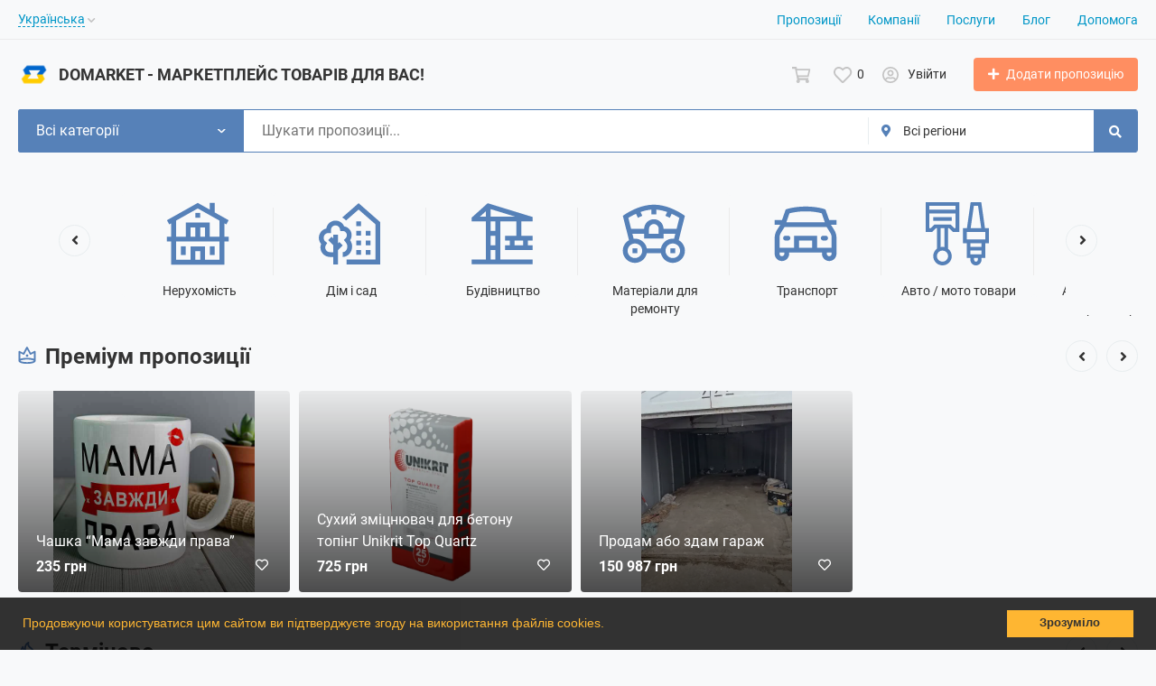

--- FILE ---
content_type: text/html; charset=UTF-8
request_url: https://domarket.ua/
body_size: 60544
content:
<!DOCTYPE html>
<html prefix="og: https://ogp.me/ns#
fb: http://www.facebook.com/2008/fbml" lang="uk">
<head>
<meta http-equiv="Content-Type" content="text/html; charset=utf-8" />
<title>Domarket - маркетплейс України</title>
<meta name="keywords" lang="uk" content="Маркетплейс, Онлайн-шопінг, Товари онлайн, Електроніка, Одяг та взуття, Доставка товарів, Акції та знижки, Купити онлайн, Реєстрація на сайті, Нерухомість, Транспорт, Дім і сад, Будівництво, Матеріали для ремонту, Авто-мото товари, Інструменти, Техні" />
<meta name="description" lang="uk" content="Domarket.ua - ваш надійний маркетплейс для онлайн-шопінгу. Великий вибір товарів, найкращі ціни та перевірені постачальники. Відкрийте для себе світ якісних покупок на domarket.ua!" />
<meta property="og:locale" content="uk_UA" />
<meta property="og:url" content="https://domarket.ua/" />
<meta property="og:type" content="article" />
<meta http-equiv="Content-Language" content="uk" />
<link rel="alternate" hreflang="uk" href="https://domarket.ua/" />
<link rel="alternate" hreflang="ru" href="https://domarket.ua/ru/" />
<link rel="alternate" hreflang="x-default" href="https://domarket.ua/" />
<link rel="canonical" href="https://domarket.ua/" />
<meta name="robots" content="index, follow" />
<meta name="format-detection" content="telephone=no" />
<meta name="viewport" content="width=device-width, initial-scale=1.0, maximum-scale=1.0, user-scalable=no" />
<link rel="icon" href="https://domarket.ua/files/images/extensions/1c20002b54e3eb9.png" /><link rel="apple-touch-icon-precomposed" href="https://domarket.ua/files/images/extensions/1b77df9e023b7fd.png" /><style>
    :root {
        --text-color: #333333 !important;
        --links-color: 0, 150, 199 !important;
        --primary-base-color: #5681b8 !important;
        --primary-base-color-rgba: 86, 129, 184;
        --secondary-base-color: #FF9D00 !important;
        --secondary-base-color-rgba: 255, 157, 0 !important;
        --icons-color: #4077a7 !important;
        --filter-active-color: 60, 166, 223 !important;
        --add-button-color: #ff8e61 !important;
        --action-buttons-color: 86, 184, 141 !important;
        --body-bg-color: #ffffff;
        --item-bg-color: #ffffff;
        --content-bg-color: #ffffff;
        --settings-bg-color: #ffffff;
    }
</style>
<style>
:root {
    --heading-font: 'Roboto';
    --body-font: 'Roboto';
}
body {
    font-family: var(--body-font), sans-serif !important;
}
.c-title {
    font-family: var(--heading-font), sans-serif !important;
}
</style><style>
  .rw-stars-user .ico,
  .rw-hover-stars.rw-stars-user .ico.is-hover,
  .rw-hover-stars.rw-stars-user .ico.is-active {
    color: #ffdd00 !important;
  }

  .rw-progress-user .progress-bar {
    background-color: #ffdd00 !important;
  }
</style><style>
  .rw-stars-listing .ico {
    color: #ffd500 !important;
  }
</style><style>
  .rw-stars-company .ico,
  .rw-rw-hover-stars.rw-stars-company .ico.is-hover,
  .rw-rw-hover-stars.rw-stars-company .ico.is-active {
    color: #ffdd00 !important;
  }
  .rw-progress-company .progress-bar {
    background-color: #ffdd00 !important;
  }
</style><meta name="theme-color" content="#ffffff"><link rel="manifest" href="/manifest.json" /><link rel="apple-touch-icon" sizes="96x96" href="https://domarket.ua/files/images/extensions/1o061f8a5cac.png"><link rel="apple-touch-icon" sizes="128x128" href="https://domarket.ua/files/images/extensions/1o061f8a5cac.png"><link rel="apple-touch-icon" sizes="144x144" href="https://domarket.ua/files/images/extensions/1o061f8a5cac.png"><link rel="apple-touch-icon" sizes="152x152" href="https://domarket.ua/files/images/extensions/1o061f8a5cac.png"><link rel="apple-touch-icon" sizes="180x180" href="https://domarket.ua/files/images/extensions/1o061f8a5cac.png"><link rel="apple-touch-icon" sizes="192x192" href="https://domarket.ua/files/images/extensions/1o061f8a5cac.png"><link rel="apple-touch-icon" sizes="256x256" href="https://domarket.ua/files/images/extensions/1o061f8a5cac.png"><link rel="apple-touch-icon" sizes="512x512" href="https://domarket.ua/files/images/p042dfd8719cf99a09fdd3bce5e185253f69fdfe/1o4d07e5e7e1.png"><style>
:root {
    --svc-business-mark-bgcolor: #FFFCEE !important;
}
</style><style>
:root {
    --svc-listing-mark-bgcolor: #fefdec !important;
}
</style><link href="https://domarket.ua/themes/platform/css/fontawesome/5.15.4/css/all.min.css" type="text/css" rel="stylesheet" />
<link href="https://domarket.ua/themes/platform/css/app.css?v=ac4e28589f4802b758dfb0d53a625d70" type="text/css" rel="stylesheet" />
<link href="https://domarket.ua/themes/platform/js/owl.carousel/assets/owl.carousel.min.css?v=b2752a850d44f50036628eeaef3bfcfa" type="text/css" rel="stylesheet" />
<link href="https://domarket.ua/plugins/reviews_p0bc5ea/css/reviews.css?v=f9e2c5220967831c2ab7f5caea9167d8" type="text/css" rel="stylesheet" />
<link href="https://domarket.ua/plugins/listings_limits_p039a9b/css/main-p039a9b.css?v=5951c71b6b4c60963c7a43bbc0754cda" type="text/css" rel="stylesheet" />
<link href="https://domarket.ua/plugins/orders_mp_p042fa6/css/orders-t0eb932.css" type="text/css" rel="stylesheet" />
<link href="https://domarket.ua/plugins/orders_cart_mp_p05cb96/css/main-p05cb96.css?v=ca6ab9aa60892dbddf0426875b2266f0" type="text/css" rel="stylesheet" />
<link href="https://domarket.ua/plugins/searchex_do_p0f309b/css/main-p0f309b.css?v=9b432927677eac96117353f370e04171" type="text/css" rel="stylesheet" />
<link href="https://domarket.ua/plugins/business_p08edc4/css/business-main.css?v=bddec1d2a6bc9781becb43de6b4b92d0" type="text/css" rel="stylesheet" />
<link href="https://domarket.ua/plugins/company_gallery_p0829a3/css/company-gallery.css?v=6679346dd4e5722bb10cefee3b206e8f" type="text/css" rel="stylesheet" />
<link href="https://domarket.ua/plugins/userconsent_p045d5a/css/cookies.min.css" type="text/css" rel="stylesheet" />
<link href="https://domarket.ua/plugins/userconsent_p045d5a/css/cookies.custom.css" type="text/css" rel="stylesheet" />
<link href="https://domarket.ua/plugins/blog_mp_p0f721a/css/blog-main.css?v=40d0fbea975f341e1a774ea9aec5c55c" type="text/css" rel="stylesheet" />
<link href="https://domarket.ua/plugins/webapp_p0695bd/css/webapp-desktop-blocks.css?v=d07d81dda0b0264c2c5a8efde4a6fa05" type="text/css" rel="stylesheet" />
<link href="https://domarket.ua/custom/themes/domarket_t0a4324/css/custom.css?v=febf566d0c2311bf67b2a60f17002f11" type="text/css" rel="stylesheet" />
<meta property="og:image" content="https://domarket.ua/files/images/extensions/preview.jpg">
<meta property="og:logo" content="https://domarket.ua/files/images/logo_frame.png" /><!-- Facebook Pixel Code -->
<script>
  !function(f,b,e,v,n,t,s)
  {if(f.fbq)return;n=f.fbq=function(){n.callMethod?
  n.callMethod.apply(n,arguments):n.queue.push(arguments)};
  if(!f._fbq)f._fbq=n;n.push=n;n.loaded=!0;n.version='2.0';
  n.queue=[];t=b.createElement(e);t.async=!0;
  t.src=v;s=b.getElementsByTagName(e)[0];
  s.parentNode.insertBefore(t,s)}(window, document,'script',
  'https://connect.facebook.net/en_US/fbevents.js');
  fbq('init', '1931313836980567');
  fbq('track', 'PageView');
</script>
<noscript><img height="1" width="1" style="display:none"
  src="https://www.facebook.com/tr?id=1931313836980567&ev=PageView&noscript=1"
/></noscript>
<!-- End Facebook Pixel Code --><script async src="https://pagead2.googlesyndication.com/pagead/js/adsbygoogle.js?client=ca-pub-1343303575731960"
     crossorigin="anonymous"></script><meta property="og:logo" content="https://domarket.ua/files/images/logo_frame.png" /><!-- Google Tag Manager -->
<script>(function(w,d,s,l,i){w[l]=w[l]||[];w[l].push({'gtm.start':
new Date().getTime(),event:'gtm.js'});var f=d.getElementsByTagName(s)[0],
j=d.createElement(s),dl=l!='dataLayer'?'&l='+l:'';j.async=true;j.src=
'https://www.googletagmanager.com/gtm.js?id='+i+dl;f.parentNode.insertBefore(j,f);
})(window,document,'script','dataLayer','GTM-WFG3TR2B');</script>
<!-- End Google Tag Manager --></head>
<body class="is-index-page c-iphone-overflow-fix no-body-bg-color no-settings-bg-color">
<!-- Google Tag Manager (noscript) -->
<noscript><iframe src="https://www.googletagmanager.com/ns.html?id=GTM-WFG3TR2B"
height="0" width="0" style="display:none;visibility:hidden"></iframe></noscript>
<!-- End Google Tag Manager (noscript) --><div class="alert-popup" id="j-alert-global">
  <div class="alert j-wrap">
    <button type="button" class="close"><svg xmlns="http://www.w3.org/2000/svg" class="ico svg" fill="none" height="14" viewBox="0 0 14 14" width="14"><path clip-rule="evenodd" d="M7.00011 8.64063L12.3595 14L14.0001 12.3594L8.64067 7.00007L14.0001 1.64065L12.3596 8.91424e-05L7.00011 5.35952L1.64057 0L0 1.64056L5.35954 7.00007L6.47348e-05 12.3595L1.64063 14.0001L7.00011 8.64063Z" fill="#C3C3C3" fill-rule="evenodd"></path></svg></button>
    <div class="alert-title j-title"></div>
    <div class="alert-message j-message"></div>
  </div>
</div>

<div class="modal" id="j-confirm-global">
    <div class="modal-dialog modal-dialog-xs modal-dialog-centered modal-dialog-centered-mob">
        <div class="modal-content">
            <div class="modal-with-aside-box">
                <div class="modal-body p-4">
                    <div>
                        <button type="button" class="close j-close" data-dismiss="modal" aria-label="Close">
                            <svg xmlns="http://www.w3.org/2000/svg" class="ico svg" fill="none" height="14" viewBox="0 0 14 14" width="14"><path clip-rule="evenodd" d="M7.00011 8.64063L12.3595 14L14.0001 12.3594L8.64067 7.00007L14.0001 1.64065L12.3596 8.91424e-05L7.00011 5.35952L1.64057 0L0 1.64056L5.35954 7.00007L6.47348e-05 12.3595L1.64063 14.0001L7.00011 8.64063Z" fill="#C3C3C3" fill-rule="evenodd"></path></svg>                        </button>
                    </div>
                    <div class="fs-16 mb-4 text-center pr-4 mr-2 j-message"></div>
                    <div class="modal-actions flex-row mt-2 gap-2 justify-content-center">
                        <a href="javascript:" class="btn btn-success j-yes">
                            Так                        </a>
                        <a href="javascript:" class="btn btn-simple j-close">
                            Ні                        </a>
                    </div>
                </div>
            </div>
        </div>
    </div>
</div>
<div class="l-flex-column-content" >
    <div class="l-page">
                <!-- Top Banner -->
		        <!-- Header -->
		<!-- BEGIN nav -->
    <div class="h-header-top-box d-none d-md-block j-more-header-box">
        <div class="container">
            <div class="h-header-top-box-in j-more-nav-container">
                <div class="h-header-dropdown dropdown j-more-additional">
         <!--desktop-->
         <a class="c-link-ajax dropdown-toggle d-none d-md-inline-block" id="j-language-1-dd-link" data-current="uk" href="javascript:void(0);">
             <span>Українська</span>
             <span class="c-drop-arrow"></span>
         </a>
         <!--mobile-->
         <a class="dr-collapse-act d-flex d-md-none collapsed" data-target="#j-language-1-dd-mobile" data-toggle="collapse" href="javascript:void(0);">
             <span class="flex-fill pr-1">Українська</span>
             <span class="c-drop-arrow"></span>
         </a>
         <!--desktop-->
         <div class="dr-lang-dropdown-menu dropdown-menu" id="j-language-1-dd">
             <ul>
                                      <li>
                         <a href="javascript:void(0);" class="dropdown-item active">
                                                              <span class="country-icon country-icon-ua"></span>
                                                          <span>Українська</span>
                         </a>
                     </li>
                                      <li>
                         <a href="https://domarket.ua/ru/" class="dropdown-item">
                                                              <img class="country-icon" src="https://domarket.ua/files/images/settings/2o785f759fde.png" alt="">
                                                          <span>Русский</span>
                         </a>
                     </li>
                              </ul>
         </div>
         <!--mobile-->
         <div class="h-mob-nav-langs collapse" id="j-language-1-dd-mobile">
             <ul class="h-mob-nav-langs-in">
                                      <li>
                         <a href="javascript:void(0);" class="dropdown-item  active">
                                                        <span class="country-icon country-icon-ua"></span>
                                                        <span>Українська</span>
                         </a>
                     </li>
                                      <li>
                         <a href="https://domarket.ua/ru/" class="dropdown-item ">
                                                        <img class="country-icon" src="https://domarket.ua/files/images/settings/2o785f759fde.png" alt="">
                                                        <span>Русский</span>
                         </a>
                     </li>
                              </ul>
         </div>
     </div>
     <script>
             </script>
                <nav class="h-header-nav c-shadow-overflow c-shadow-in-body j-h-main-menu">
                    <ul class="h-header-nav-in h-header-has-more j-more-nav-ul">
                                                <li class="h-header-nav-item  ">
                            <a href="https://domarket.ua/search/">Пропозиції</a>
                        </li>
                                                <li class="h-header-nav-item  ">
                            <a href="https://domarket.ua/shops/">Компанії</a>
                        </li>
                                                <li class="h-header-nav-item  ">
                            <a href="https://domarket.ua/services/">Послуги</a>
                        </li>
                                                <li class="h-header-nav-item  ">
                            <a href="https://domarket.ua/blog/">Блог</a>
                        </li>
                                                <li class="h-header-nav-item  ">
                            <a href="https://domarket.ua/help/">Допомога</a>
                        </li>
                                                <li class="h-header-nav-item dropdown h-header-nav-more j-more-menu-items" style="display: none;">
                            <a class="dropdown-toggle j-h-dropdown-toggle" href="javascript:void(0);" data-toggle="dropdown">
                              <span>більше</span>
                              <span class="c-drop-arrow"></span>
                            </a>
                            <ul class="dropdown-menu dropdown-menu-long dropdown-menu-right j-more-dropdown"></ul>
                          </li>
                    </ul>
                </nav>
            </div>
        </div>
    </div>
<!-- BEGIN header -->
<div class="h-header">
    <div class="container container-tablet-fluid">
        <div class="h-header-in">
            <a class="h-header-logo-box" href="https://domarket.ua/">
                <img class="h-header-logo" src="https://domarket.ua/files/images/extensions/1o061f8a5cac.png" alt="DOMARKET - Маркетплейс товарів для вас!"/>
                <div class="h-header-logo-text">
                    <div class="c-title h-header-logo-title text-color">DOMARKET - Маркетплейс товарів для вас!</div>
                </div>
            </a>
            <div class="h-header-r-actions">
              <a class="h-header-m-nav-btn collapsed" id="j-h-mob-nav-toggle">
                  <span></span>
                  <span></span>
                  <span></span>
                </a>
              <a class="h-header-logo-mob d-md-none" href="https://domarket.ua/"><img src="https://domarket.ua/files/images/extensions/1o1d45935129.svg" alt="DOMARKET - Маркетплейс товарів для вас!" /></a>

              <div class="h-header-r-menu" id="j-header-guest-menu">
            <a href="javascript:void(0);" class="c-ico-link h-header-act j-or-cart-link">
    <svg xmlns="http://www.w3.org/2000/svg" class="ico svg" fill="none" height="18" viewBox="0 0 21 18" width="21"><path d="M4.75709 2.42034L4.89611 3.1H5.58984H19.3711C19.3712 3.1 19.3712 3.1 19.3713 3.1C19.3717 3.10041 19.3721 3.10089 19.3725 3.10144C19.3759 3.10581 19.3792 3.11213 19.3809 3.11925C19.3822 3.12434 19.3825 3.12919 19.382 3.13415L17.7414 10.3946C17.7379 10.3967 17.7303 10.4 17.7188 10.4H7.41797H6.36193L6.5876 11.4316L6.8337 12.5566L6.9799 13.225H7.66406H17.0686C17.0688 13.2252 17.069 13.2255 17.0692 13.2257L17.0672 13.2334L17.0624 13.2563L16.9543 13.775H15.4688H8.12109H6.51615L4.10199 2.07819L3.96201 1.4H3.26953H0.85V0.85H4.40147C4.40268 0.850952 4.404 0.852032 4.40543 0.853252C4.41531 0.861682 4.42624 0.873755 4.43573 0.888576C4.44152 0.897626 4.44583 0.906205 4.44893 0.913781L4.75709 2.42034ZM16.0977 15.1968L16.8248 14.397L16.7501 14.7552L17.3549 15.0416C17.7428 15.2253 17.9937 15.6045 17.9937 16.0312C17.9937 16.6418 17.4701 17.15 16.875 17.15C16.2546 17.15 15.7563 16.6517 15.7563 16.0312C15.7563 15.7367 15.8733 15.4436 16.0977 15.1968ZM6.72108 14.7679L6.60912 14.2254L7.49214 15.1968C7.74433 15.4742 7.86875 15.7714 7.86875 16.0312C7.86875 16.6418 7.34511 17.15 6.75 17.15C6.1296 17.15 5.63125 16.6517 5.63125 16.0312C5.63125 15.6476 5.84241 15.2847 6.19659 15.0764L6.72108 14.7679ZM4.39205 0.8437C4.39206 0.843666 4.39256 0.843879 4.39353 0.844443L4.39205 0.8437Z" stroke="#C4C4C4" stroke-width="1.7"></path></svg>        <span class="j-cnt-msg ml-1 d-none d-md-inline" id="j-or-cart-cnt"></span>
</a>
<script type="text/javascript">
        </script>
            <span data-link="https://domarket.ua/cabinet/favs" class="c-ico-link c-link-fav h-header-act hidden-link">
  <svg xmlns="http://www.w3.org/2000/svg" class="ico svg" fill="none" viewBox="0 0 19 16"><path d="M16.3793 1.14286C17.2364 1.89286 17.8078 2.78571 18.1293 3.78571C18.3793 4.71429 18.3793 5.67857 18.1293 6.64286C17.8435 7.60714 17.415 8.42857 16.7721 9.07143L10.5221 15.4286C10.1293 15.8214 9.66497 16 9.16497 16C8.62925 16 8.16497 15.8214 7.80782 15.4286L1.55782 9.07143C0.914967 8.42857 0.450681 7.60714 0.200681 6.64286C-0.0850329 5.67857 -0.0493186 4.71429 0.236396 3.78571C0.52211 2.78571 1.09354 1.89286 1.95068 1.14286C2.59354 0.571429 3.37925 0.214286 4.27211 0.0714286C5.12925 -0.0714286 6.02211 0 6.87925 0.285714C7.7364 0.571429 8.52211 1.03571 9.16497 1.67857C9.80782 1.03571 10.5578 0.571429 11.415 0.285714C12.2721 0 13.165 -0.0714286 14.0578 0.0714286C14.915 0.214286 15.7007 0.571429 16.3793 1.14286ZM15.5578 7.85714C15.9864 7.42857 16.2721 6.85714 16.4507 6.21429C16.6293 5.57143 16.6293 4.89286 16.4507 4.25C16.2364 3.57143 15.8435 2.96429 15.2721 2.46429C14.5578 1.89286 13.7364 1.64286 12.8078 1.71429C11.8793 1.78571 11.0578 2.17857 10.415 2.85714L9.16497 4.10714L7.91497 2.85714C7.2364 2.17857 6.41497 1.78571 5.4864 1.71429C4.55782 1.64286 3.7364 1.89286 3.05782 2.46429C2.45068 2.96429 2.05782 3.57143 1.87925 4.25C1.66497 4.89286 1.66497 5.57143 1.84354 6.21429C2.02211 6.85714 2.34354 7.42857 2.77211 7.85714L9.05782 14.2143C9.12925 14.3214 9.20068 14.3214 9.27211 14.2143L15.5578 7.85714Z" fill="#C4C4C4"></path></svg>  <span class="j-cnt-fav d-none d-md-inline ml-1">0</span>
</span>                        <span class="c-ico-link hidden-link d-none d-md-flex" data-link="https://domarket.ua/user/login">
  <svg xmlns="http://www.w3.org/2000/svg" class="ico svg" fill="none" height="18" viewBox="0 0 18 18" width="18"><path d="M9 3.48387C9.94355 3.48387 10.7782 3.84677 11.4677 4.5C12.121 5.18952 12.4839 6.02419 12.4839 6.96774C12.4839 7.94758 12.121 8.78226 11.4677 9.43548C10.7782 10.125 9.94355 10.4516 9 10.4516C8.02016 10.4516 7.18548 10.125 6.53226 9.43548C5.84274 8.78226 5.51613 7.94758 5.51613 6.96774C5.51613 6.02419 5.84274 5.18952 6.53226 4.5C7.18548 3.84677 8.02016 3.48387 9 3.48387ZM9 8.70968C9.47177 8.70968 9.87097 8.56452 10.2339 8.20161C10.5605 7.875 10.7419 7.47581 10.7419 6.96774C10.7419 6.49597 10.5605 6.09677 10.2339 5.73387C9.87097 5.40726 9.47177 5.22581 9 5.22581C8.49193 5.22581 8.09274 5.40726 7.76613 5.73387C7.40323 6.09677 7.25806 6.49597 7.25806 6.96774C7.25806 7.47581 7.40323 7.875 7.76613 8.20161C8.09274 8.56452 8.49193 8.70968 9 8.70968ZM9 0C10.5968 0 12.121 0.435484 13.5 1.23387C14.879 2.03226 15.9677 3.12097 16.7661 4.5C17.5645 5.87903 18 7.40323 18 9C18 10.6331 17.5645 12.121 16.7661 13.5C15.9677 14.879 14.879 16.004 13.5 16.8024C12.121 17.6008 10.5968 18 9 18C7.36694 18 5.87903 17.6008 4.5 16.8024C3.12097 16.004 1.99597 14.879 1.19758 13.5C0.399194 12.121 0 10.6331 0 9C0 7.40323 0.399194 5.87903 1.19758 4.5C1.99597 3.12097 3.12097 2.03226 4.5 1.23387C5.87903 0.435484 7.36694 0 9 0ZM9 16.2581C9.87097 16.2581 10.7419 16.1129 11.5403 15.8226C12.3387 15.5323 13.0645 15.0968 13.7177 14.5161C13.4274 14.0806 13.0645 13.754 12.629 13.5C12.1935 13.246 11.7218 13.1008 11.2137 13.0645C10.4516 13.3185 9.72581 13.4274 9 13.4274C8.27419 13.4274 7.54839 13.3185 6.82258 13.0645C6.27823 13.1008 5.77016 13.246 5.33468 13.5C4.89919 13.754 4.53629 14.0806 4.28226 14.5161C4.93548 15.0968 5.66129 15.5323 6.45968 15.8226C7.25806 16.1129 8.09274 16.2581 9 16.2581ZM14.9153 13.2097C15.7863 11.9758 16.2581 10.5605 16.2581 9C16.2581 7.69355 15.9315 6.49597 15.2782 5.37097C14.625 4.28226 13.7177 3.375 12.629 2.72177C11.504 2.06855 10.3065 1.74194 9 1.74194C7.69355 1.74194 6.45968 2.06855 5.37097 2.72177C4.24597 3.375 3.375 4.28226 2.72177 5.37097C2.06855 6.49597 1.74194 7.69355 1.74194 9C1.74194 10.5605 2.17742 11.9758 3.08468 13.2097C3.52016 12.629 4.10081 12.1935 4.75403 11.8306C5.40726 11.504 6.13306 11.3226 6.89516 11.3226C6.96774 11.3226 7.14919 11.3589 7.40323 11.4315C7.98387 11.6129 8.49193 11.6855 9 11.6855C9.47177 11.6855 10.0161 11.6129 10.5968 11.4315C10.8145 11.3589 10.996 11.3226 11.1048 11.3226C11.8306 11.3226 12.5565 11.504 13.2097 11.8306C13.8629 12.1935 14.4435 12.629 14.9153 13.2097Z" fill="#C4C4C4"></path></svg>  <span class="ml-2">Увійти</span>
</span>
                        <a href="https://domarket.ua/item/add" class="btn btn-success btn-add-item">
    <i class="ico fa fa-plus mr-lg-1"></i>
    <span class="d-none d-md-inline">Додати пропозицію</span>
</a>
    </div>
            </div>
            <!--mobile menu user and main menu-->
            <!-- for mobile: collapsed main menu (guest & logined)-->
            <div class="h-mob-nav collapse" id="h-mob-nav">
                                  <div class="h-mob-user-login">
                    <span class="c-ico-link hidden-link" data-link="https://domarket.ua/user/login">
                      <svg xmlns="http://www.w3.org/2000/svg" class="ico svg" fill="none" height="18" viewBox="0 0 18 18" width="18"><path d="M9 3.48387C9.94355 3.48387 10.7782 3.84677 11.4677 4.5C12.121 5.18952 12.4839 6.02419 12.4839 6.96774C12.4839 7.94758 12.121 8.78226 11.4677 9.43548C10.7782 10.125 9.94355 10.4516 9 10.4516C8.02016 10.4516 7.18548 10.125 6.53226 9.43548C5.84274 8.78226 5.51613 7.94758 5.51613 6.96774C5.51613 6.02419 5.84274 5.18952 6.53226 4.5C7.18548 3.84677 8.02016 3.48387 9 3.48387ZM9 8.70968C9.47177 8.70968 9.87097 8.56452 10.2339 8.20161C10.5605 7.875 10.7419 7.47581 10.7419 6.96774C10.7419 6.49597 10.5605 6.09677 10.2339 5.73387C9.87097 5.40726 9.47177 5.22581 9 5.22581C8.49193 5.22581 8.09274 5.40726 7.76613 5.73387C7.40323 6.09677 7.25806 6.49597 7.25806 6.96774C7.25806 7.47581 7.40323 7.875 7.76613 8.20161C8.09274 8.56452 8.49193 8.70968 9 8.70968ZM9 0C10.5968 0 12.121 0.435484 13.5 1.23387C14.879 2.03226 15.9677 3.12097 16.7661 4.5C17.5645 5.87903 18 7.40323 18 9C18 10.6331 17.5645 12.121 16.7661 13.5C15.9677 14.879 14.879 16.004 13.5 16.8024C12.121 17.6008 10.5968 18 9 18C7.36694 18 5.87903 17.6008 4.5 16.8024C3.12097 16.004 1.99597 14.879 1.19758 13.5C0.399194 12.121 0 10.6331 0 9C0 7.40323 0.399194 5.87903 1.19758 4.5C1.99597 3.12097 3.12097 2.03226 4.5 1.23387C5.87903 0.435484 7.36694 0 9 0ZM9 16.2581C9.87097 16.2581 10.7419 16.1129 11.5403 15.8226C12.3387 15.5323 13.0645 15.0968 13.7177 14.5161C13.4274 14.0806 13.0645 13.754 12.629 13.5C12.1935 13.246 11.7218 13.1008 11.2137 13.0645C10.4516 13.3185 9.72581 13.4274 9 13.4274C8.27419 13.4274 7.54839 13.3185 6.82258 13.0645C6.27823 13.1008 5.77016 13.246 5.33468 13.5C4.89919 13.754 4.53629 14.0806 4.28226 14.5161C4.93548 15.0968 5.66129 15.5323 6.45968 15.8226C7.25806 16.1129 8.09274 16.2581 9 16.2581ZM14.9153 13.2097C15.7863 11.9758 16.2581 10.5605 16.2581 9C16.2581 7.69355 15.9315 6.49597 15.2782 5.37097C14.625 4.28226 13.7177 3.375 12.629 2.72177C11.504 2.06855 10.3065 1.74194 9 1.74194C7.69355 1.74194 6.45968 2.06855 5.37097 2.72177C4.24597 3.375 3.375 4.28226 2.72177 5.37097C2.06855 6.49597 1.74194 7.69355 1.74194 9C1.74194 10.5605 2.17742 11.9758 3.08468 13.2097C3.52016 12.629 4.10081 12.1935 4.75403 11.8306C5.40726 11.504 6.13306 11.3226 6.89516 11.3226C6.96774 11.3226 7.14919 11.3589 7.40323 11.4315C7.98387 11.6129 8.49193 11.6855 9 11.6855C9.47177 11.6855 10.0161 11.6129 10.5968 11.4315C10.8145 11.3589 10.996 11.3226 11.1048 11.3226C11.8306 11.3226 12.5565 11.504 13.2097 11.8306C13.8629 12.1935 14.4435 12.629 14.9153 13.2097Z" fill="#C4C4C4"></path></svg>                      <span>Увійти</span>
                    </span>
                    <span class="c-dot"></span>
                    <span class="c-ico-link hidden-link" data-link="https://domarket.ua/user/register">
                      <span>Зареєструватися</span>
                    </span>
                  </div>
                                                  <ul class="h-mob-nav-in border-top-0 c-grey-bg">
                                          <li>
                          <a class="dropdown-item " href="https://domarket.ua/search/">Пропозиції</a>
                      </li>
                                          <li>
                          <a class="dropdown-item " href="https://domarket.ua/shops/">Компанії</a>
                      </li>
                                          <li>
                          <a class="dropdown-item " href="https://domarket.ua/services/">Послуги</a>
                      </li>
                                          <li>
                          <a class="dropdown-item " href="https://domarket.ua/blog/">Блог</a>
                      </li>
                                          <li>
                          <a class="dropdown-item " href="https://domarket.ua/help/">Допомога</a>
                      </li>
                                      </ul>
                                <div class="mob-fl-nav-collapse-langs"><div class="h-header-dropdown dropdown j-more-additional">
         <!--desktop-->
         <a class="c-link-ajax dropdown-toggle d-none d-md-inline-block" id="j-language-2-dd-link" data-current="uk" href="javascript:void(0);">
             <span>Українська</span>
             <span class="c-drop-arrow"></span>
         </a>
         <!--mobile-->
         <a class="dr-collapse-act d-flex d-md-none collapsed" data-target="#j-language-2-dd-mobile" data-toggle="collapse" href="javascript:void(0);">
             <span class="flex-fill pr-1">Українська</span>
             <span class="c-drop-arrow"></span>
         </a>
         <!--desktop-->
         <div class="dr-lang-dropdown-menu dropdown-menu" id="j-language-2-dd">
             <ul>
                                      <li>
                         <a href="javascript:void(0);" class="dropdown-item active">
                                                              <span class="country-icon country-icon-ua"></span>
                                                          <span>Українська</span>
                         </a>
                     </li>
                                      <li>
                         <a href="https://domarket.ua/ru/" class="dropdown-item">
                                                              <img class="country-icon" src="https://domarket.ua/files/images/settings/2o785f759fde.png" alt="">
                                                          <span>Русский</span>
                         </a>
                     </li>
                              </ul>
         </div>
         <!--mobile-->
         <div class="h-mob-nav-langs collapse" id="j-language-2-dd-mobile">
             <ul class="h-mob-nav-langs-in">
                                      <li>
                         <a href="javascript:void(0);" class="dropdown-item  active">
                                                        <span class="country-icon country-icon-ua"></span>
                                                        <span>Українська</span>
                         </a>
                     </li>
                                      <li>
                         <a href="https://domarket.ua/ru/" class="dropdown-item ">
                                                        <img class="country-icon" src="https://domarket.ua/files/images/settings/2o785f759fde.png" alt="">
                                                        <span>Русский</span>
                         </a>
                     </li>
                              </ul>
         </div>
     </div>
     <script>
             </script>
</div>
            </div>

        </div>
    </div>
</div>
<!-- END header -->
<script type="text/javascript">
  </script>
        <!-- Filter -->
        <div class="j-sticky-fl-search-trigger"></div>
<div class="fl-search-container container  container-tablet-fluid">
  <div class="fl-search-h  fl-search-h-index fl-search-panel-bg-color">
    <noindex>
<form class="fl-search-h-form" id="j-f-form" action="https://domarket.ua/search/" method="get">
    <input name="c" type="hidden" value="0" disabled="1" />
    <input name="ct" type="hidden" value="0" />
    <input name="lt" type="hidden" value="gallery" />
    <input name="fa" type="hidden" value="0" />
    <input name="sort" type="hidden" value="new" />
    <input name="cur" type="hidden" value="1" />
    <input name="page" type="hidden" value="1" />
    
        <div class="wb-f-panel-header d-md-none">
        <div class="wb-f-panel-title">Фільтрувати</div>
        <a class="wb-f-close j-mobile-filter-close" href="javascript:void(0);">
            <svg xmlns="http://www.w3.org/2000/svg" class="ico svg" fill="none" height="14" viewBox="0 0 14 14" width="14"><path clip-rule="evenodd" d="M7.00011 8.64063L12.3595 14L14.0001 12.3594L8.64067 7.00007L14.0001 1.64065L12.3596 8.91424e-05L7.00011 5.35952L1.64057 0L0 1.64056L5.35954 7.00007L6.47348e-05 12.3595L1.64063 14.0001L7.00011 8.64063Z" fill="#C3C3C3" fill-rule="evenodd"></path></svg>        </a>
    </div>
    <div class="wb-f-panel-body">
        <div class="fl-search-h-line wb-f-box">
        <div class="fl-search-h-cat-box">
    <a class="fl-search-h-cat wb-f-item" href="javascript:void(0);" id="j-f-cat-desktop-link">
        <svg xmlns="http://www.w3.org/2000/svg" class="ico c-primary-color mr-2 d-md-none svg" fill="none" height="18" viewBox="0 0 18 18" width="18"><path d="M12 12V16H16V12H12ZM10 11C10 10.4 10.4 10 11 10H17C17.6 10 18 10.4 18 11V17C18 17.6 17.6 18 17 18H11C10.4 18 10 17.6 10 17V11ZM2 12V16H6V12H2ZM0 11C0 10.4 0.4 10 1 10H7C7.6 10 8 10.4 8 11V17C8 17.6 7.6 18 7 18H1C0.4 18 0 17.6 0 17V11ZM6 2H2V6H6V2ZM7 0C7.6 0 8 0.4 8 1V7C8 7.6 7.6 8 7 8H1C0.4 8 0 7.6 0 7V1C0 0.4 0.4 0 1 0H7ZM16 2H12V6H16V2ZM17 0C17.6 0 18 0.4 18 1V7C18 7.6 17.6 8 17 8H11C10.4 8 10 7.6 10 7V1C10 0.4 10.4 0 11 0H17Z" fill="#FF9D00"></path></svg>        <span class="fl-search-h-cat-title c-shadow-overflow c-shadow-white">
             Всі категорії        </span>
        <span class="c-drop-arrow"></span>
    </a>
    <div class="fl-search-cats-dropdown j-mobile-filter-first-step" id="j-f-cat-desktop-popup">
        <div id="j-f-cat-desktop-step1" class="wb-f-filter wb-f-filter-showed">
            <div class="fl-dropdown-header wb-f-panel-header">
    <a href="javascript:void(0);" class="wb-f-back j-mobile-filter-back">
      <i class="ico fas fa-arrow-left"></i>
    </a>
    <div class="fl-search-dropdown-title wb-f-panel-title">Виберіть категорію</div>
        <span class="fl-search-cats-count "><span class="c-number-spaced mr-1">902 522</span> <span class="mr-1">оголошення - </span>
        <a href="https://domarket.ua/search/" class="wb-f-back fl-search-back fl-search-back-sm fl-search-next d-none d-md-inline-block ml-0 j-all" data="{id:0,pid:0,title:'Всі категорії'}">
            <span class="d-none d-md-inline-block">переглянути всі оголошення</span>
            <i class="ico fas fa-arrow-left"></i>
        </a>
      </span>    <a class="wb-f-close j-mobile-filter-close" href="javascript:void(0);">
      <svg xmlns="http://www.w3.org/2000/svg" class="ico svg" fill="none" height="14" viewBox="0 0 14 14" width="14"><path clip-rule="evenodd" d="M7.00011 8.64063L12.3595 14L14.0001 12.3594L8.64067 7.00007L14.0001 1.64065L12.3596 8.91424e-05L7.00011 5.35952L1.64057 0L0 1.64056L5.35954 7.00007L6.47348e-05 12.3595L1.64063 14.0001L7.00011 8.64063Z" fill="#C3C3C3" fill-rule="evenodd"></path></svg>    </a>
  </div>
  <div class="wb-f-panel-body fl-search-cats-list fc-popup-in j-custom-scroll">
    <ul class="fl-search-cats-list-in">
              <li class="fl-search-cats-item">
                      <a href="https://domarket.ua/search/neruhomist/" class="wb-f-mob-selector fl-search-cats-item-link j-main"
                            data="{id:2,subs:1,title:'Нерухомість',items:661,q:''}">
                  <img alt="Нерухомість" width="25px" height="25px" class="fl-search-cat-pic" src="https://domarket.ua/files/images/cats/2obd51.svg"/>                  <span class="fl-search-cats-item-name">Нерухомість</span>
                  <span class="c-drop-arrow"></span>
                                </a>
                </li>
              <li class="fl-search-cats-item">
                      <a href="https://domarket.ua/search/dim-i-sad/" class="wb-f-mob-selector fl-search-cats-item-link j-main"
                            data="{id:3410,subs:1,title:'Дім і сад',items:170597,q:''}">
                  <img alt="Дім і сад" width="25px" height="25px" class="fl-search-cat-pic" src="https://domarket.ua/files/images/cats/3410o052f.svg"/>                  <span class="fl-search-cats-item-name">Дім і сад</span>
                  <span class="c-drop-arrow"></span>
                                </a>
                </li>
              <li class="fl-search-cats-item">
                      <a href="https://domarket.ua/search/budivnictvo/" class="wb-f-mob-selector fl-search-cats-item-link j-main"
                            data="{id:4171,subs:1,title:'Будівництво',items:5781,q:''}">
                  <img alt="Будівництво" width="25px" height="25px" class="fl-search-cat-pic" src="https://domarket.ua/files/images/cats/4171of7a5.svg"/>                  <span class="fl-search-cats-item-name">Будівництво</span>
                  <span class="c-drop-arrow"></span>
                                </a>
                </li>
              <li class="fl-search-cats-item">
                      <a href="https://domarket.ua/search/materiali-dla-remontu/" class="wb-f-mob-selector fl-search-cats-item-link j-main"
                            data="{id:7527,subs:1,title:'Матеріали для ремонту',items:33881,q:''}">
                  <img alt="Матеріали для ремонту" width="25px" height="25px" class="fl-search-cat-pic" src="https://domarket.ua/files/images/cats/7527o78dc.svg"/>                  <span class="fl-search-cats-item-name">Матеріали для ремонту</span>
                  <span class="c-drop-arrow"></span>
                                </a>
                </li>
              <li class="fl-search-cats-item">
                      <a href="https://domarket.ua/search/transport/" class="wb-f-mob-selector fl-search-cats-item-link j-main"
                            data="{id:3,subs:1,title:'Транспорт',items:15712,q:''}">
                  <img alt="Транспорт" width="25px" height="25px" class="fl-search-cat-pic" src="https://domarket.ua/files/images/cats/3o6e21.svg"/>                  <span class="fl-search-cats-item-name">Транспорт</span>
                  <span class="c-drop-arrow"></span>
                                </a>
                </li>
              <li class="fl-search-cats-item">
                      <a href="https://domarket.ua/search/avto-moto/" class="wb-f-mob-selector fl-search-cats-item-link j-main"
                            data="{id:1375,subs:1,title:'Авто / мото товари',items:133330,q:''}">
                  <img alt="Авто / мото товари" width="25px" height="25px" class="fl-search-cat-pic" src="https://domarket.ua/files/images/cats/1375o7f29.svg"/>                  <span class="fl-search-cats-item-name">Авто / мото товари</span>
                  <span class="c-drop-arrow"></span>
                                </a>
                </li>
              <li class="fl-search-cats-item">
                      <a href="https://domarket.ua/search/avia-zhd-vodnij-transport/" class="wb-f-mob-selector fl-search-cats-item-link j-main"
                            data="{id:5768,subs:1,title:'Авіа, з/д, водний транспорт',items:2736,q:''}">
                  <img alt="Авіа, з/д, водний транспорт" width="25px" height="25px" class="fl-search-cat-pic" src="https://domarket.ua/files/images/cats/5768o1d97.svg"/>                  <span class="fl-search-cats-item-name">Авіа, з/д, водний транспорт</span>
                  <span class="c-drop-arrow"></span>
                                </a>
                </li>
              <li class="fl-search-cats-item">
                      <a href="https://domarket.ua/search/instrumenti/" class="wb-f-mob-selector fl-search-cats-item-link j-main"
                            data="{id:3054,subs:1,title:'Інструменти',items:62010,q:''}">
                  <img alt="Інструменти" width="25px" height="25px" class="fl-search-cat-pic" src="https://domarket.ua/files/images/cats/3054o3509.svg"/>                  <span class="fl-search-cats-item-name">Інструменти</span>
                  <span class="c-drop-arrow"></span>
                                </a>
                </li>
              <li class="fl-search-cats-item">
                      <a href="https://domarket.ua/search/tehnika-ta-jelektronika/" class="wb-f-mob-selector fl-search-cats-item-link j-main"
                            data="{id:2689,subs:1,title:'Техніка та електроніка',items:102460,q:''}">
                  <img alt="Техніка та електроніка" width="25px" height="25px" class="fl-search-cat-pic" src="https://domarket.ua/files/images/cats/2689o50f4.svg"/>                  <span class="fl-search-cats-item-name">Техніка та електроніка</span>
                  <span class="c-drop-arrow"></span>
                                </a>
                </li>
              <li class="fl-search-cats-item">
                      <a href="https://domarket.ua/search/telekomunikaciji-ta-zvjazok/" class="wb-f-mob-selector fl-search-cats-item-link j-main"
                            data="{id:2143,subs:1,title:'Телекомунікації та зв\'язок',items:5320,q:''}">
                  <img alt="Телекомунікації та зв&#039;язок" width="25px" height="25px" class="fl-search-cat-pic" src="https://domarket.ua/files/images/cats/2143o2a8d.svg"/>                  <span class="fl-search-cats-item-name">Телекомунікації та зв'язок</span>
                  <span class="c-drop-arrow"></span>
                                </a>
                </li>
              <li class="fl-search-cats-item">
                      <a href="https://domarket.ua/search/jelektroobladnanna/" class="wb-f-mob-selector fl-search-cats-item-link j-main"
                            data="{id:6699,subs:1,title:'Електрообладнання',items:21394,q:''}">
                  <img alt="Електрообладнання" width="25px" height="25px" class="fl-search-cat-pic" src="https://domarket.ua/files/images/cats/6699ob3fa.svg"/>                  <span class="fl-search-cats-item-name">Електрообладнання</span>
                  <span class="c-drop-arrow"></span>
                                </a>
                </li>
              <li class="fl-search-cats-item">
                      <a href="https://domarket.ua/search/promislove-obladnanna-ta-verstati/" class="wb-f-mob-selector fl-search-cats-item-link j-main"
                            data="{id:4854,subs:1,title:'Промислове обладнання та верстати',items:3250,q:''}">
                  <img alt="Промислове обладнання та верстати" width="25px" height="25px" class="fl-search-cat-pic" src="https://domarket.ua/files/images/cats/4854oaa8c.svg"/>                  <span class="fl-search-cats-item-name">Промислове обладнання та верстати</span>
                  <span class="c-drop-arrow"></span>
                                </a>
                </li>
              <li class="fl-search-cats-item">
                      <a href="https://domarket.ua/search/promislova-khimija/" class="wb-f-mob-selector fl-search-cats-item-link j-main"
                            data="{id:5624,subs:1,title:'Промислова хімія',items:578,q:''}">
                  <img alt="Промислова хімія" width="25px" height="25px" class="fl-search-cat-pic" src="https://domarket.ua/files/images/cats/5624ofc41.svg"/>                  <span class="fl-search-cats-item-name">Промислова хімія</span>
                  <span class="c-drop-arrow"></span>
                                </a>
                </li>
              <li class="fl-search-cats-item">
                      <a href="https://domarket.ua/search/sirovina-ta-materiali/" class="wb-f-mob-selector fl-search-cats-item-link j-main"
                            data="{id:5715,subs:1,title:'Сировина та матеріали',items:487,q:''}">
                  <img alt="Сировина та матеріали" width="25px" height="25px" class="fl-search-cat-pic" src="https://domarket.ua/files/images/cats/5715o5df9.svg"/>                  <span class="fl-search-cats-item-name">Сировина та матеріали</span>
                  <span class="c-drop-arrow"></span>
                                </a>
                </li>
              <li class="fl-search-cats-item">
                      <a href="https://domarket.ua/search/tara-ta-upakovka/" class="wb-f-mob-selector fl-search-cats-item-link j-main"
                            data="{id:2044,subs:1,title:'Тара та упаковка',items:1380,q:''}">
                  <img alt="Тара та упаковка" width="25px" height="25px" class="fl-search-cat-pic" src="https://domarket.ua/files/images/cats/2044o4ede.svg"/>                  <span class="fl-search-cats-item-name">Тара та упаковка</span>
                  <span class="c-drop-arrow"></span>
                                </a>
                </li>
              <li class="fl-search-cats-item">
                      <a href="https://domarket.ua/search/medikamenti-ta-medichni-tovari/" class="wb-f-mob-selector fl-search-cats-item-link j-main"
                            data="{id:7812,subs:1,title:'Медикаменти та медичні товари',items:6606,q:''}">
                  <img alt="Медикаменти та медичні товари" width="25px" height="25px" class="fl-search-cat-pic" src="https://domarket.ua/files/images/cats/7812o90d6.svg"/>                  <span class="fl-search-cats-item-name">Медикаменти та медичні товари</span>
                  <span class="c-drop-arrow"></span>
                                </a>
                </li>
              <li class="fl-search-cats-item">
                      <a href="https://domarket.ua/search/medichne-obladnanna-ta-vitratni-materiali/" class="wb-f-mob-selector fl-search-cats-item-link j-main"
                            data="{id:7029,subs:1,title:'Медичне обладнання, витратні матеріали',items:1393,q:''}">
                  <img alt="Медичне обладнання, витратні матеріали" width="25px" height="25px" class="fl-search-cat-pic" src="https://domarket.ua/files/images/cats/7029o735d.svg"/>                  <span class="fl-search-cats-item-name">Медичне обладнання, витратні матеріали</span>
                  <span class="c-drop-arrow"></span>
                                </a>
                </li>
              <li class="fl-search-cats-item">
                      <a href="https://domarket.ua/search/obladnanna-ta-tovari-dla-nadanna-poslug/" class="wb-f-mob-selector fl-search-cats-item-link j-main"
                            data="{id:5934,subs:1,title:'Обладнання, товари для надання послуг',items:22198,q:''}">
                  <img alt="Обладнання, товари для надання послуг" width="25px" height="25px" class="fl-search-cat-pic" src="https://domarket.ua/files/images/cats/5934obde3.svg"/>                  <span class="fl-search-cats-item-name">Обладнання, товари для надання послуг</span>
                  <span class="c-drop-arrow"></span>
                                </a>
                </li>
              <li class="fl-search-cats-item">
                      <a href="https://domarket.ua/search/virobi-z-metalu-plastiku-gumi/" class="wb-f-mob-selector fl-search-cats-item-link j-main"
                            data="{id:6475,subs:1,title:'Вироби з металу, пластику, гуми',items:453,q:''}">
                  <img alt="Вироби з металу, пластику, гуми" width="25px" height="25px" class="fl-search-cat-pic" src="https://domarket.ua/files/images/cats/6475o97a6.svg"/>                  <span class="fl-search-cats-item-name">Вироби з металу, пластику, гуми</span>
                  <span class="c-drop-arrow"></span>
                                </a>
                </li>
              <li class="fl-search-cats-item">
                      <a href="https://domarket.ua/search/silgospprodukcija-tehnika-ta-obladnanna/" class="wb-f-mob-selector fl-search-cats-item-link j-main"
                            data="{id:7395,subs:1,title:'Сільгосппродукція, техніка/обладнання',items:2878,q:''}">
                  <img alt="Сільгосппродукція, техніка/обладнання" width="25px" height="25px" class="fl-search-cat-pic" src="https://domarket.ua/files/images/cats/7395o2bb2.svg"/>                  <span class="fl-search-cats-item-name">Сільгосппродукція, техніка/обладнання</span>
                  <span class="c-drop-arrow"></span>
                                </a>
                </li>
              <li class="fl-search-cats-item">
                      <a href="https://domarket.ua/search/zahist-navkolishnogo-seredovishha/" class="wb-f-mob-selector fl-search-cats-item-link j-main"
                            data="{id:7946,subs:1,title:'Захист навколишнього середовища',items:2,q:''}">
                  <img alt="Захист навколишнього середовища" width="25px" height="25px" class="fl-search-cat-pic" src="https://domarket.ua/files/images/cats/7946o2ac2.svg"/>                  <span class="fl-search-cats-item-name">Захист навколишнього середовища</span>
                  <span class="c-drop-arrow"></span>
                                </a>
                </li>
              <li class="fl-search-cats-item">
                      <a href="https://domarket.ua/search/opalenna/" class="wb-f-mob-selector fl-search-cats-item-link j-main"
                            data="{id:7951,subs:1,title:'Опалення',items:64,q:''}">
                  <img alt="Опалення" width="25px" height="25px" class="fl-search-cat-pic" src="https://domarket.ua/files/images/cats/7951o879a.svg"/>                  <span class="fl-search-cats-item-name">Опалення</span>
                  <span class="c-drop-arrow"></span>
                                </a>
                </li>
              <li class="fl-search-cats-item">
                      <a href="https://domarket.ua/search/kontrolno-vimiruvalni-priladi/" class="wb-f-mob-selector fl-search-cats-item-link j-main"
                            data="{id:6847,subs:1,title:'Контрольно-вимірювальні прилади',items:2474,q:''}">
                  <img alt="Контрольно-вимірювальні прилади" width="25px" height="25px" class="fl-search-cat-pic" src="https://domarket.ua/files/images/cats/6847o82b3.svg"/>                  <span class="fl-search-cats-item-name">Контрольно-вимірювальні прилади</span>
                  <span class="c-drop-arrow"></span>
                                </a>
                </li>
              <li class="fl-search-cats-item">
                      <a href="https://domarket.ua/search/kanctovari/" class="wb-f-mob-selector fl-search-cats-item-link j-main"
                            data="{id:7761,subs:1,title:'Канцелярські товари',items:13099,q:''}">
                  <img alt="Канцелярські товари" width="25px" height="25px" class="fl-search-cat-pic" src="https://domarket.ua/files/images/cats/7761od753.svg"/>                  <span class="fl-search-cats-item-name">Канцелярські товари</span>
                  <span class="c-drop-arrow"></span>
                                </a>
                </li>
              <li class="fl-search-cats-item">
                      <a href="https://domarket.ua/search/poslugi/" class="wb-f-mob-selector fl-search-cats-item-link j-main"
                            data="{id:1830,subs:1,title:'Послуги',items:1362,q:''}">
                  <img alt="Послуги" width="25px" height="25px" class="fl-search-cat-pic" src="https://domarket.ua/files/images/cats/1830ocef0.svg"/>                  <span class="fl-search-cats-item-name">Послуги</span>
                  <span class="c-drop-arrow"></span>
                                </a>
                </li>
              <li class="fl-search-cats-item">
                      <a href="https://domarket.ua/search/robota/" class="wb-f-mob-selector fl-search-cats-item-link j-main"
                            data="{id:6,subs:1,title:'Робота, вакансії',items:131,q:''}">
                  <img alt="Робота, вакансії" width="25px" height="25px" class="fl-search-cat-pic" src="https://domarket.ua/files/images/cats/6o0ffb.svg"/>                  <span class="fl-search-cats-item-name">Робота, вакансії</span>
                  <span class="c-drop-arrow"></span>
                                </a>
                </li>
              <li class="fl-search-cats-item">
                      <a href="https://domarket.ua/search/vojentorg/" class="wb-f-mob-selector fl-search-cats-item-link j-main"
                            data="{id:6557,subs:1,title:'Воєнторг',items:15407,q:''}">
                  <img alt="Воєнторг" width="25px" height="25px" class="fl-search-cat-pic" src="https://domarket.ua/files/images/cats/6557o6b21.svg"/>                  <span class="fl-search-cats-item-name">Воєнторг</span>
                  <span class="c-drop-arrow"></span>
                                </a>
                </li>
              <li class="fl-search-cats-item">
                      <a href="https://domarket.ua/search/bezpeka-ta-zahist/" class="wb-f-mob-selector fl-search-cats-item-link j-main"
                            data="{id:3275,subs:1,title:'Безпека та захист',items:2444,q:''}">
                  <img alt="Безпека та захист" width="25px" height="25px" class="fl-search-cat-pic" src="https://domarket.ua/files/images/cats/3275o50ea.svg"/>                  <span class="fl-search-cats-item-name">Безпека та захист</span>
                  <span class="c-drop-arrow"></span>
                                </a>
                </li>
              <li class="fl-search-cats-item">
                      <a href="https://domarket.ua/search/specodag-ta-vzutta/" class="wb-f-mob-selector fl-search-cats-item-link j-main"
                            data="{id:7957,subs:1,title:'Спецодяг та взуття',items:1048,q:''}">
                  <img alt="Спецодяг та взуття" width="25px" height="25px" class="fl-search-cat-pic" src="https://domarket.ua/files/images/cats/7957od5ff.svg"/>                  <span class="fl-search-cats-item-name">Спецодяг та взуття</span>
                  <span class="c-drop-arrow"></span>
                                </a>
                </li>
              <li class="fl-search-cats-item">
                      <a href="https://domarket.ua/search/odag-ta-vzutta/" class="wb-f-mob-selector fl-search-cats-item-link j-main"
                            data="{id:7167,subs:1,title:'Одяг та взуття',items:59607,q:''}">
                  <img alt="Одяг та взуття" width="25px" height="25px" class="fl-search-cat-pic" src="https://domarket.ua/files/images/cats/7167oc8f5.svg"/>                  <span class="fl-search-cats-item-name">Одяг та взуття</span>
                  <span class="c-drop-arrow"></span>
                                </a>
                </li>
              <li class="fl-search-cats-item">
                        <span data-link="https://domarket.ua/search/nelikvidni-zapasi-stoki/" class="wb-f-mob-selector fl-search-cats-item-link hidden-link j-main"
                              data="{id:8380,subs:1,title:'Неліквідні запаси (стоки)',items:0,q:''}">
                  <img alt="Неліквідні запаси (стоки)" width="25px" height="25px" class="fl-search-cat-pic" src="https://domarket.ua/files/images/cats/8380o44fb.svg"/>                  <span class="fl-search-cats-item-name">Неліквідні запаси (стоки)</span>
                  <span class="c-drop-arrow"></span>
                                      </span>
                    </li>
              <li class="fl-search-cats-item">
                      <a href="https://domarket.ua/search/antikvariat-i-kolekcionuvanna/" class="wb-f-mob-selector fl-search-cats-item-link j-main"
                            data="{id:4150,subs:1,title:'Антикваріат і колекціонування',items:5713,q:''}">
                  <img alt="Антикваріат і колекціонування" width="25px" height="25px" class="fl-search-cat-pic" src="https://domarket.ua/files/images/cats/4150o06df.svg"/>                  <span class="fl-search-cats-item-name">Антикваріат і колекціонування</span>
                  <span class="c-drop-arrow"></span>
                                </a>
                </li>
              <li class="fl-search-cats-item">
                      <a href="https://domarket.ua/search/aksesuari-ta-prikrasi/" class="wb-f-mob-selector fl-search-cats-item-link j-main"
                            data="{id:4028,subs:1,title:'Аксесуари та прикраси',items:34869,q:''}">
                  <img alt="Аксесуари та прикраси" width="25px" height="25px" class="fl-search-cat-pic" src="https://domarket.ua/files/images/cats/4028o1487.svg"/>                  <span class="fl-search-cats-item-name">Аксесуари та прикраси</span>
                  <span class="c-drop-arrow"></span>
                                </a>
                </li>
              <li class="fl-search-cats-item">
                      <a href="https://domarket.ua/search/krasa-ta-zdorovja/" class="wb-f-mob-selector fl-search-cats-item-link j-main"
                            data="{id:4545,subs:1,title:'Краса та здоров\'я',items:33649,q:''}">
                  <img alt="Краса та здоров&#039;я" width="25px" height="25px" class="fl-search-cat-pic" src="https://domarket.ua/files/images/cats/4545o428e.svg"/>                  <span class="fl-search-cats-item-name">Краса та здоров'я</span>
                  <span class="c-drop-arrow"></span>
                                </a>
                </li>
              <li class="fl-search-cats-item">
                      <a href="https://domarket.ua/search/produkti-kharchuvanna-napoji/" class="wb-f-mob-selector fl-search-cats-item-link j-main"
                            data="{id:5450,subs:1,title:'Продукти харчування, напої',items:2839,q:''}">
                  <img alt="Продукти харчування, напої" width="25px" height="25px" class="fl-search-cat-pic" src="https://domarket.ua/files/images/cats/5450o4958.svg"/>                  <span class="fl-search-cats-item-name">Продукти харчування, напої</span>
                  <span class="c-drop-arrow"></span>
                                </a>
                </li>
              <li class="fl-search-cats-item">
                      <a href="https://domarket.ua/search/tovari-dla-ditej/" class="wb-f-mob-selector fl-search-cats-item-link j-main"
                            data="{id:8202,subs:1,title:'Товари для дітей',items:30626,q:''}">
                  <img alt="Товари для дітей" width="25px" height="25px" class="fl-search-cat-pic" src="https://domarket.ua/files/images/cats/8202o5f2e.svg"/>                  <span class="fl-search-cats-item-name">Товари для дітей</span>
                  <span class="c-drop-arrow"></span>
                                </a>
                </li>
              <li class="fl-search-cats-item">
                      <a href="https://domarket.ua/search/podarunki-khobi-knigi/" class="wb-f-mob-selector fl-search-cats-item-link j-main"
                            data="{id:7978,subs:1,title:'Подарунки, хобі, книги',items:29908,q:''}">
                  <img alt="Подарунки, хобі, книги" width="25px" height="25px" class="fl-search-cat-pic" src="https://domarket.ua/files/images/cats/7978od467.svg"/>                  <span class="fl-search-cats-item-name">Подарунки, хобі, книги</span>
                  <span class="c-drop-arrow"></span>
                                </a>
                </li>
              <li class="fl-search-cats-item">
                      <a href="https://domarket.ua/search/sport-i-vidpochinok/" class="wb-f-mob-selector fl-search-cats-item-link j-main"
                            data="{id:2208,subs:1,title:'Спорт і відпочинок',items:54534,q:''}">
                  <img alt="Спорт і відпочинок" width="25px" height="25px" class="fl-search-cat-pic" src="https://domarket.ua/files/images/cats/2208oc4db.svg"/>                  <span class="fl-search-cats-item-name">Спорт і відпочинок</span>
                  <span class="c-drop-arrow"></span>
                                </a>
                </li>
              <li class="fl-search-cats-item">
                      <a href="https://domarket.ua/search/vesilni-tovari/" class="wb-f-mob-selector fl-search-cats-item-link j-main"
                            data="{id:8348,subs:1,title:'Весільні товари',items:170,q:''}">
                  <img alt="Весільні товари" width="25px" height="25px" class="fl-search-cat-pic" src="https://domarket.ua/files/images/cats/8348o1e1e.svg"/>                  <span class="fl-search-cats-item-name">Весільні товари</span>
                  <span class="c-drop-arrow"></span>
                                </a>
                </li>
              <li class="fl-search-cats-item">
                      <a href="https://domarket.ua/search/domashni-tvarini-ta-zootovari/" class="wb-f-mob-selector fl-search-cats-item-link j-main"
                            data="{id:6595,subs:1,title:'Домашні тварини та зоотовари',items:21471,q:''}">
                  <img alt="Домашні тварини та зоотовари" width="25px" height="25px" class="fl-search-cat-pic" src="https://domarket.ua/files/images/cats/6595o3c3c.svg"/>                  <span class="fl-search-cats-item-name">Домашні тварини та зоотовари</span>
                  <span class="c-drop-arrow"></span>
                                </a>
                </li>
            <a href="https://domarket.ua/search/" class="wb-f-mob-selector d-md-none j-all" data="{id:0,pid:0,title:'Всі категорії'}">
        переглянути всі оголошення      </a>
    </ul>
  </div>
        </div>
        <div id="j-f-cat-desktop-step2" class="wb-f-filter wb-f-filter-showed hide">
                    </div>
    </div>
</div>
        <div class="fl-search-h-input-box">
    <input class="fl-search-h-input" type="text" name="q" id="j-f-query" placeholder="Шукати пропозиції..." autocomplete="off" value="" maxlength="80" />
    <div class="fl-search-h-results" id="j-search-quick-dd">
        <div class="fl-search-h-results-in j-search-quick-dd-list"></div>
    </div>
    <a class="fl-search-h-input-filter-toggle" id="j-mob-search-toggle" href="javascript:void(0);">
                <i class="ico fas fa-sliders-h"></i>
    </a>
    <a class="fl-search-h-input-filter-close" id="j-mob-search-close" href="javascript:void(0);">
        <svg xmlns="http://www.w3.org/2000/svg" class="ico fl-search-h-input-close svg" fill="none" height="14" viewBox="0 0 14 14" width="14"><path clip-rule="evenodd" d="M7.00011 8.64063L12.3595 14L14.0001 12.3594L8.64067 7.00007L14.0001 1.64065L12.3596 8.91424e-05L7.00011 5.35952L1.64057 0L0 1.64056L5.35954 7.00007L6.47348e-05 12.3595L1.64063 14.0001L7.00011 8.64063Z" fill="#C3C3C3" fill-rule="evenodd"></path></svg>    </a>
</div>
        <div class="fl-geo-blocks-wrap w-100-mobile" id="j-f-region">
      <div class="fl-search-geo">
        <div class="fl-selected-geo wb-f-item" id="j-f-region-desktop-link">
          <i class="ico c-primary-color mr-2 fas fa-map-marker-alt"></i>
          <span class="fl-selected-geo-title c-shadow-overflow c-shadow-white d-sm-none j-f-region-mobile-ac-click">Всі регіони</span>
          <div class="fl-geo-input relative">
            <i class="ico fas fa-search d-md-none"></i>
            <input class="form-control j-f-region-ac" placeholder="Всі регіони" type="text" />
          </div>
          <span class="c-drop-arrow"></span>
        </div>
        <a class="c-close j-f-region-close hide" href="https://domarket.ua/">
            <svg xmlns="http://www.w3.org/2000/svg" class="ico svg" fill="none" height="14" viewBox="0 0 14 14" width="14"><path clip-rule="evenodd" d="M7.00011 8.64063L12.3595 14L14.0001 12.3594L8.64067 7.00007L14.0001 1.64065L12.3596 8.91424e-05L7.00011 5.35952L1.64057 0L0 1.64056L5.35954 7.00007L6.47348e-05 12.3595L1.64063 14.0001L7.00011 8.64063Z" fill="#C3C3C3" fill-rule="evenodd"></path></svg>        </a>
                <!--mob search-->
<div class="fc-quick-search-mob">
    <a class="wb-f-back j-sub-back-mob" href="javascript:">
        <i class="ico fas fa-arrow-left"></i>
    </a>
    <input class="form-control j-f-region-ac-mob" type="text" placeholder="Введіть назву регіону..." />
    <a class="wb-f-close wb-f-search-close j-geo-search-mob-close" href="javascript:">
        <svg xmlns="http://www.w3.org/2000/svg" class="ico svg" fill="none" height="14" viewBox="0 0 14 14" width="14"><path clip-rule="evenodd" d="M7.00011 8.64063L12.3595 14L14.0001 12.3594L8.64067 7.00007L14.0001 1.64065L12.3596 8.91424e-05L7.00011 5.35952L1.64057 0L0 1.64056L5.35954 7.00007L6.47348e-05 12.3595L1.64063 14.0001L7.00011 8.64063Z" fill="#C3C3C3" fill-rule="evenodd"></path></svg>    </a>
</div>
<div id="j-f-geo-popup" class="fl-search-geo-dropdown hide">
    <div class="wb-f-filter wb-f-filter-showed j-suggest"></div>
    <div class="wb-f-filter wb-f-filter-showed j-step-first j-suggest-hidden  " data-id="690791">
      <div class="fl-dropdown-header wb-f-panel-header j-geo-search-mob-box">
    <div class="fl-dropdown-header-in flex-column flex-md-row">
        <div class="fl-search-dropdown-title">
                        <a href="javascript:" class="wb-f-back j-mobile-back">
                <i class="ico fas fa-arrow-left"></i>
            </a>
                        <span class="wb-f-panel-title">Україна</span>
        </div>
                <span  data-link="https://domarket.ua/" data="{id:690791,key:&#039;ukraina&#039;}" class="fl-search-all-region hidden-link j-apply-link d-none d-md-inline-block">Пошук по країні</span>
    </div>
    <a class="wb-f-close wb-f-search-btn j-geo-search-mob-btn" href="javascript:">
        <i class="ico fas fa-search grey-icon"></i>
    </a>
</div>
<div class="wb-f-panel-body fl-dropdown-body">
    <div class="j-loader-placeholder"></div>
        <a  data-link="https://domarket.ua/" data="{id:690791,key:&#039;ukraina&#039;}" class="fl-search-all-region hidden-link j-apply-link wb-f-box d-md-none wb-f-mob-selector">Пошук по країні</a>
    <div class="wb-f-box fl-areas-cities-list fl-areas">
                <div class="col-4"><ul>
                    <li class="fl-city-item">
                <span class="hidden-link wb-f-mob-selector j-sub-list" title="Вінницька область" data-link="https://domarket.ua/vinnicka-oblast/" data="{id:2,key:'vinnicka-oblast'}">
                    <span>Вінницька область</span>
                                        <span class="c-drop-arrow"></span>
                                    </span>
            </li>
                    <li class="fl-city-item">
                <span class="hidden-link wb-f-mob-selector j-sub-list" title="Волинська область" data-link="https://domarket.ua/vol/" data="{id:3,key:'vol'}">
                    <span>Волинська область</span>
                                        <span class="c-drop-arrow"></span>
                                    </span>
            </li>
                    <li class="fl-city-item">
                <span class="hidden-link wb-f-mob-selector j-sub-list" title="Дніпропетровська область" data-link="https://domarket.ua/dnp/" data="{id:4,key:'dnp'}">
                    <span>Дніпропетровська область</span>
                                        <span class="c-drop-arrow"></span>
                                    </span>
            </li>
                    <li class="fl-city-item">
                <span class="hidden-link wb-f-mob-selector j-sub-list" title="Донецька область" data-link="https://domarket.ua/don/" data="{id:5,key:'don'}">
                    <span>Донецька область</span>
                                        <span class="c-drop-arrow"></span>
                                    </span>
            </li>
                    <li class="fl-city-item">
                <span class="hidden-link wb-f-mob-selector j-sub-list" title="Житомирська область" data-link="https://domarket.ua/zht/" data="{id:6,key:'zht'}">
                    <span>Житомирська область</span>
                                        <span class="c-drop-arrow"></span>
                                    </span>
            </li>
                    <li class="fl-city-item">
                <span class="hidden-link wb-f-mob-selector j-sub-list" title="Закарпатська область" data-link="https://domarket.ua/zak/" data="{id:7,key:'zak'}">
                    <span>Закарпатська область</span>
                                        <span class="c-drop-arrow"></span>
                                    </span>
            </li>
                    <li class="fl-city-item">
                <span class="hidden-link wb-f-mob-selector j-sub-list" title="Запорізька область" data-link="https://domarket.ua/zap/" data="{id:8,key:'zap'}">
                    <span>Запорізька область</span>
                                        <span class="c-drop-arrow"></span>
                                    </span>
            </li>
                    <li class="fl-city-item">
                <span class="hidden-link wb-f-mob-selector j-sub-list" title="Івано-Франківська область" data-link="https://domarket.ua/if/" data="{id:9,key:'if'}">
                    <span>Івано-Франківська область</span>
                                        <span class="c-drop-arrow"></span>
                                    </span>
            </li>
                    <li class="fl-city-item">
                <span class="hidden-link wb-f-mob-selector j-sub-list" title="Київська область" data-link="https://domarket.ua/ko/" data="{id:10,key:'ko'}">
                    <span>Київська область</span>
                                        <span class="c-drop-arrow"></span>
                                    </span>
            </li>
        </ul></div><div class="col-4"><ul>            <li class="fl-city-item">
                <span class="hidden-link wb-f-mob-selector j-sub-list" title="Кіровоградська область" data-link="https://domarket.ua/kir/" data="{id:11,key:'kir'}">
                    <span>Кіровоградська область</span>
                                        <span class="c-drop-arrow"></span>
                                    </span>
            </li>
                    <li class="fl-city-item">
                <span class="hidden-link wb-f-mob-selector j-sub-list" title="Крим" data-link="https://domarket.ua/cri/" data="{id:12,key:'cri'}">
                    <span>Крим</span>
                                        <span class="c-drop-arrow"></span>
                                    </span>
            </li>
                    <li class="fl-city-item">
                <span class="hidden-link wb-f-mob-selector j-sub-list" title="Луганська область" data-link="https://domarket.ua/lug/" data="{id:13,key:'lug'}">
                    <span>Луганська область</span>
                                        <span class="c-drop-arrow"></span>
                                    </span>
            </li>
                    <li class="fl-city-item">
                <span class="hidden-link wb-f-mob-selector j-sub-list" title="Львівська область" data-link="https://domarket.ua/lv/" data="{id:14,key:'lv'}">
                    <span>Львівська область</span>
                                        <span class="c-drop-arrow"></span>
                                    </span>
            </li>
                    <li class="fl-city-item">
                <span class="hidden-link wb-f-mob-selector j-sub-list" title="Миколаївська область" data-link="https://domarket.ua/nik/" data="{id:15,key:'nik'}">
                    <span>Миколаївська область</span>
                                        <span class="c-drop-arrow"></span>
                                    </span>
            </li>
                    <li class="fl-city-item">
                <span class="hidden-link wb-f-mob-selector j-sub-list" title="Одеська область" data-link="https://domarket.ua/od/" data="{id:16,key:'od'}">
                    <span>Одеська область</span>
                                        <span class="c-drop-arrow"></span>
                                    </span>
            </li>
                    <li class="fl-city-item">
                <span class="hidden-link wb-f-mob-selector j-sub-list" title="Полтавська область" data-link="https://domarket.ua/pol/" data="{id:17,key:'pol'}">
                    <span>Полтавська область</span>
                                        <span class="c-drop-arrow"></span>
                                    </span>
            </li>
                    <li class="fl-city-item">
                <span class="hidden-link wb-f-mob-selector j-sub-list" title="Рівненська область" data-link="https://domarket.ua/rov/" data="{id:18,key:'rov'}">
                    <span>Рівненська область</span>
                                        <span class="c-drop-arrow"></span>
                                    </span>
            </li>
                    <li class="fl-city-item">
                <span class="hidden-link wb-f-mob-selector j-sub-list" title="Сумська область" data-link="https://domarket.ua/sum/" data="{id:19,key:'sum'}">
                    <span>Сумська область</span>
                                        <span class="c-drop-arrow"></span>
                                    </span>
            </li>
        </ul></div><div class="col-4"><ul>            <li class="fl-city-item">
                <span class="hidden-link wb-f-mob-selector j-sub-list" title="Тернопільська область" data-link="https://domarket.ua/ter/" data="{id:20,key:'ter'}">
                    <span>Тернопільська область</span>
                                        <span class="c-drop-arrow"></span>
                                    </span>
            </li>
                    <li class="fl-city-item">
                <span class="hidden-link wb-f-mob-selector j-sub-list" title="Харківська область" data-link="https://domarket.ua/kha/" data="{id:21,key:'kha'}">
                    <span>Харківська область</span>
                                        <span class="c-drop-arrow"></span>
                                    </span>
            </li>
                    <li class="fl-city-item">
                <span class="hidden-link wb-f-mob-selector j-sub-list" title="Херсонська область" data-link="https://domarket.ua/khe/" data="{id:22,key:'khe'}">
                    <span>Херсонська область</span>
                                        <span class="c-drop-arrow"></span>
                                    </span>
            </li>
                    <li class="fl-city-item">
                <span class="hidden-link wb-f-mob-selector j-sub-list" title="Хмельницька область" data-link="https://domarket.ua/khm/" data="{id:23,key:'khm'}">
                    <span>Хмельницька область</span>
                                        <span class="c-drop-arrow"></span>
                                    </span>
            </li>
                    <li class="fl-city-item">
                <span class="hidden-link wb-f-mob-selector j-sub-list" title="Черкаська область" data-link="https://domarket.ua/chk/" data="{id:24,key:'chk'}">
                    <span>Черкаська область</span>
                                        <span class="c-drop-arrow"></span>
                                    </span>
            </li>
                    <li class="fl-city-item">
                <span class="hidden-link wb-f-mob-selector j-sub-list" title="Чернігівська область" data-link="https://domarket.ua/chn/" data="{id:25,key:'chn'}">
                    <span>Чернігівська область</span>
                                        <span class="c-drop-arrow"></span>
                                    </span>
            </li>
                    <li class="fl-city-item">
                <span class="hidden-link wb-f-mob-selector j-sub-list" title="Чернівецька область" data-link="https://domarket.ua/chv/" data="{id:26,key:'chv'}">
                    <span>Чернівецька область</span>
                                        <span class="c-drop-arrow"></span>
                                    </span>
            </li>
                </ul></div>
    </div>
</div>
    </div>
    <div class="wb-f-filter wb-f-filter-showed fl-search-geo-in-lg j-step-next j-suggest-hidden hide">
          </div>
</div>
    </div>
    </div>
        <button type="submit" class="btn fl-search-btn j-submit">
        <i class="ico fas fa-search"></i>
    </button>
</div>                    </div>
        <div class="wb-f-panel-footer d-md-none">
        <button type="submit" class="btn btn-success btn-block fl-search-dynamics-btn j-submit">Пошук</button>
    </div>
</form>
</noindex>

<script type="text/javascript">
</script>
  </div>
</div>
<script type="text/javascript">
</script>
        <!-- Content -->
        <div class="l-content">
            <div class="">
        <div ><div class="i-categories-box-slider ">
  <div class="i-slider-overflow i-slider-overflow-before"></div>
  <div class="container">
    <div class="i-categories owl-carousel" id="j-listings-categories-slider-417270">
              <div class="i-category-item i-category-item-wide">
          <div class="i-category-item-in">
            <div class="i-category-item-pic">
                              <a href="https://domarket.ua/search/neruhomist/">
                  <img class="ico" src="https://domarket.ua/files/images/cats/2o8652.svg"/>                  <span class="i-category-item-title">Нерухомість</span>
                                  </a>
                          </div>
                          <div class="i-category-item-list">
                                  <a href="https://domarket.ua/search/neruhomist/kvartiry-komnaty/">Квартири, кімнати</a>
                                  <a href="https://domarket.ua/search/neruhomist/doma/">Будинки</a>
                                  <a href="https://domarket.ua/search/neruhomist/zemla/">Земля</a>
                                  <a href="https://domarket.ua/search/neruhomist/kommercheskaja-nedvizhimost/">Комерційна нерухомість</a>
                                  <a href="https://domarket.ua/search/neruhomist/garazhi-parkovki/">Гаражі, парковки</a>
                                  <a href="https://domarket.ua/search/neruhomist/posutochnaja-arenda-zhilja/">Подобова оренда житла</a>
                                  <a href="https://domarket.ua/search/neruhomist/predlozhenija-ot-zastrojshhikov/">Пропозиції від забудовників</a>
                                              </div>
                      </div>
        </div>
                <div class="i-category-item i-category-item-wide">
          <div class="i-category-item-in">
            <div class="i-category-item-pic">
                              <a href="https://domarket.ua/search/dim-i-sad/">
                  <img class="ico" src="https://domarket.ua/files/images/cats/3410o52e2.svg"/>                  <span class="i-category-item-title">Дім і сад</span>
                                  </a>
                          </div>
                          <div class="i-category-item-list">
                                  <a href="https://domarket.ua/search/dim-i-sad/vse-dla-konservaciji/">Все для консервації</a>
                                  <a href="https://domarket.ua/search/dim-i-sad/aksesuari-dla-saun-i-lazen/">Аксесуари для саун і лазень</a>
                                  <a href="https://domarket.ua/search/dim-i-sad/dekor/">Декор</a>
                                  <a href="https://domarket.ua/search/dim-i-sad/doglad-za-budinkom/">Догляд за будинком</a>
                                  <a href="https://domarket.ua/search/dim-i-sad/mebli/">Меблі</a>
                                  <a href="https://domarket.ua/search/dim-i-sad/posud/">Посуд</a>
                                  <a href="https://domarket.ua/search/dim-i-sad/prinalezhnosti-dla-vannoji-ta-tualetu/">Приналежності для ванної та туалету</a>
                                  <a href="https://domarket.ua/search/dim-i-sad/rishenna-dla-zberiganna/">Рішення для зберігання</a>
                                  <a href="https://domarket.ua/search/dim-i-sad/sad/">Сад</a>
                                  <a href="https://domarket.ua/search/dim-i-sad/suchasnij-budinok/">Сучасний будинок</a>
                                  <a href="https://domarket.ua/search/dim-i-sad/tekstil/">Текстиль</a>
                                              </div>
                      </div>
        </div>
                <div class="i-category-item i-category-item-wide">
          <div class="i-category-item-in">
            <div class="i-category-item-pic">
                              <a href="https://domarket.ua/search/budivnictvo/">
                  <img class="ico" src="https://domarket.ua/files/images/cats/4171oa269.svg"/>                  <span class="i-category-item-title">Будівництво</span>
                                  </a>
                          </div>
                          <div class="i-category-item-list">
                                  <a href="https://domarket.ua/search/budivnictvo/basejni/">Басейни</a>
                                  <a href="https://domarket.ua/search/budivnictvo/budivelna-tehnika-ta-obladnanna/">Будівельна техніка та обладнання</a>
                                  <a href="https://domarket.ua/search/budivnictvo/budivelni-materiali/">Будівельні матеріали</a>
                                  <a href="https://domarket.ua/search/budivnictvo/ventilacijni-sistemi/">Вентиляційні системи</a>
                                  <a href="https://domarket.ua/search/budivnictvo/vodo-gazo-teplozabezpechenna/">Водо-, газо-, теплозабезпечення</a>
                                  <a href="https://domarket.ua/search/budivnictvo/ozdobluvalni-materiali/">Оздоблювальні матеріали</a>
                                              </div>
                      </div>
        </div>
                <div class="i-category-item i-category-item-wide">
          <div class="i-category-item-in">
            <div class="i-category-item-pic">
                              <a href="https://domarket.ua/search/materiali-dla-remontu/">
                  <img class="ico" src="https://domarket.ua/files/images/cats/7527od82d.svg"/>                  <span class="i-category-item-title">Матеріали для ремонту</span>
                                  </a>
                          </div>
                          <div class="i-category-item-list">
                                  <a href="https://domarket.ua/search/materiali-dla-remontu/aksesuari-ta-furnitura-dla-vikon-i-dverej/">Аксесуари та фурнітура для вікон і дверей</a>
                                  <a href="https://domarket.ua/search/materiali-dla-remontu/vikna-ta-dveri/">Вікна та двері</a>
                                  <a href="https://domarket.ua/search/materiali-dla-remontu/germetiki-i-montazhna-pina/">Герметики і монтажна піна</a>
                                  <a href="https://domarket.ua/search/materiali-dla-remontu/dekor-dla-stin/">Декор для стін</a>
                                  <a href="https://domarket.ua/search/materiali-dla-remontu/jelektrika/">Електрика</a>
                                  <a href="https://domarket.ua/search/materiali-dla-remontu/obrobna-plitka/">Обробна плитка</a>
                                  <a href="https://domarket.ua/search/materiali-dla-remontu/opalenna-ta-tepla-pidloga/">Опалення та тепла підлога</a>
                                  <a href="https://domarket.ua/search/materiali-dla-remontu/pechi-ta-kamini/">Печі та каміни</a>
                                  <a href="https://domarket.ua/search/materiali-dla-remontu/pobutova-ventilacija/">Побутова вентиляція</a>
                                  <a href="https://domarket.ua/search/materiali-dla-remontu/pobutove-vodopostachanna/">Побутове водопостачання</a>
                                  <a href="https://domarket.ua/search/materiali-dla-remontu/pidlogovi-pokritta/">Підлогові покриття</a>
                                  <a href="https://domarket.ua/search/materiali-dla-remontu/radiatori-ta-obigrivachi/">Радіатори та обігрівачі</a>
                                  <a href="https://domarket.ua/search/materiali-dla-remontu/santehnika/">Сантехніка</a>
                                  <a href="https://domarket.ua/search/materiali-dla-remontu/skripluvalni-virobi/">Скріплювальні вироби</a>
                                  <a href="https://domarket.ua/search/materiali-dla-remontu/shpaleri/">Шпалери</a>
                                              </div>
                      </div>
        </div>
                <div class="i-category-item i-category-item-wide">
          <div class="i-category-item-in">
            <div class="i-category-item-pic">
                              <a href="https://domarket.ua/search/transport/">
                  <img class="ico" src="https://domarket.ua/files/images/cats/3ofab7.svg"/>                  <span class="i-category-item-title">Транспорт</span>
                                  </a>
                          </div>
                          <div class="i-category-item-list">
                                  <a href="https://domarket.ua/search/transport/legkovye-avtomobili/">Легкові автомобілі</a>
                                  <a href="https://domarket.ua/search/transport/gruzovyje-avtomobili/">Вантажні автомобілі</a>
                                  <a href="https://domarket.ua/search/transport/avtobusy/">Автобуси</a>
                                  <a href="https://domarket.ua/search/transport/moto/">Мото</a>
                                  <a href="https://domarket.ua/search/transport/spetstehnika/">Спецтехніка</a>
                                  <a href="https://domarket.ua/search/transport/selhoztehnika/">Сільгосптехніка</a>
                                  <a href="https://domarket.ua/search/transport/vodnyy-transport/">Водний транспорт</a>
                                  <a href="https://domarket.ua/search/transport/vozdushnyy-transport/">Повітряний транспорт</a>
                                  <a href="https://domarket.ua/search/transport/zapchasti-aksessuary/">Запчастини/аксесуари</a>
                                  <a href="https://domarket.ua/search/transport/avto-moto-uslugi/">Авто / мото послуги</a>
                                  <a href="https://domarket.ua/search/transport/kommercheskiy-gruzovoy/">Комерційний / вантажний</a>
                                              </div>
                      </div>
        </div>
                <div class="i-category-item i-category-item-wide">
          <div class="i-category-item-in">
            <div class="i-category-item-pic">
                              <a href="https://domarket.ua/search/avto-moto/">
                  <img class="ico" src="https://domarket.ua/files/images/cats/1375of33a.svg"/>                  <span class="i-category-item-title">Авто / мото товари</span>
                                  </a>
                          </div>
                          <div class="i-category-item-list">
                                  <a href="https://domarket.ua/search/avto-moto/avtobudinki/">Автобудинки</a>
                                  <a href="https://domarket.ua/search/avto-moto/avtozapchastini/">Автозапчастини</a>
                                  <a href="https://domarket.ua/search/avto-moto/avtomobilna-jelektronika/">Автомобільна електроніка</a>
                                  <a href="https://domarket.ua/search/avto-moto/avtohimija-avtokosmetika-i-avtomastila/">Автохімія, автокосметика і автомастила</a>
                                  <a href="https://domarket.ua/search/avto-moto/avtoinstrument/">Автоінструмент</a>
                                  <a href="https://domarket.ua/search/avto-moto/aksesuari-dla-avto/">Аксесуари для авто</a>
                                  <a href="https://domarket.ua/search/avto-moto/diski-i-shini/">Диски і шини</a>
                                  <a href="https://domarket.ua/search/avto-moto/dodatkove-obladnanna/">Додаткове обладнання</a>
                                  <a href="https://domarket.ua/search/avto-moto/jelektromobilni-zaradni-pristroji-ta-stanciji/">Електромобільні зарядні пристрої та станції</a>
                                  <a href="https://domarket.ua/search/avto-moto/jelektroobladnanna-avtomobiliv/">Електрообладнання автомобілів</a>
                                  <a href="https://domarket.ua/search/avto-moto/mototehnika/">Мототехніка</a>
                                              </div>
                      </div>
        </div>
                <div class="i-category-item i-category-item-wide">
          <div class="i-category-item-in">
            <div class="i-category-item-pic">
                              <a href="https://domarket.ua/search/avia-zhd-vodnij-transport/">
                  <img class="ico" src="https://domarket.ua/files/images/cats/5768od46e.svg"/>                  <span class="i-category-item-title">Авіа, з/д, водний транспорт</span>
                                  </a>
                          </div>
                          <div class="i-category-item-list">
                                  <a href="https://domarket.ua/search/avia-zhd-vodnij-transport/vodnij-transport/">Водний транспорт</a>
                                  <a href="https://domarket.ua/search/avia-zhd-vodnij-transport/zaliznichnij-transport-i-komplektujuchi/">Залізничний транспорт і комплектуючі</a>
                                  <a href="https://domarket.ua/search/avia-zhd-vodnij-transport/povitranij-transport/">Повітряний транспорт</a>
                                  <a href="https://domarket.ua/search/avia-zhd-vodnij-transport/specialne-obladnanna-dla-transportuvanna/">Спеціальне обладнання для транспортування</a>
                                  <a href="https://domarket.ua/search/avia-zhd-vodnij-transport/transportni-zasobi-zagalne/">Транспортні засоби, загальне</a>
                                              </div>
                      </div>
        </div>
                <div class="i-category-item i-category-item-wide">
          <div class="i-category-item-in">
            <div class="i-category-item-pic">
                              <a href="https://domarket.ua/search/instrumenti/">
                  <img class="ico" src="https://domarket.ua/files/images/cats/3054o9515.svg"/>                  <span class="i-category-item-title">Інструменти</span>
                                  </a>
                          </div>
                          <div class="i-category-item-list">
                                  <a href="https://domarket.ua/search/instrumenti/instrument-zagalne/">Інструмент, загальне</a>
                                  <a href="https://domarket.ua/search/instrumenti/instrumentalni-sumki-jashhiki/">Ящики, сумки для інструментів</a>
                                  <a href="https://domarket.ua/search/instrumenti/budivelnij-instrument/">Будівельний інструмент</a>
                                  <a href="https://domarket.ua/search/instrumenti/derevorizalnij-instrument/">Дереворізальний інструмент</a>
                                  <a href="https://domarket.ua/search/instrumenti/jelektroinstrument/">Електроінструмент</a>
                                  <a href="https://domarket.ua/search/instrumenti/zapchastini-dla-instrumentu/">Запчастини для інструменту</a>
                                  <a href="https://domarket.ua/search/instrumenti/metalorizalnij-instrument/">Металорізальний інструмент</a>
                                  <a href="https://domarket.ua/search/instrumenti/nabori-instrumentiv/">Набори інструментів</a>
                                  <a href="https://domarket.ua/search/instrumenti/osnashhenna-dla-instrumentu/">Оснащення для інструменту</a>
                                  <a href="https://domarket.ua/search/instrumenti/pnevmatichnij-instrument/">Пневматичний інструмент</a>
                                  <a href="https://domarket.ua/search/instrumenti/ruchnij-instrument/">Ручний інструмент</a>
                                              </div>
                      </div>
        </div>
                <div class="i-category-item i-category-item-wide">
          <div class="i-category-item-in">
            <div class="i-category-item-pic">
                              <a href="https://domarket.ua/search/tehnika-ta-jelektronika/">
                  <img class="ico" src="https://domarket.ua/files/images/cats/2689o9332.svg"/>                  <span class="i-category-item-title">Техніка та електроніка</span>
                                  </a>
                          </div>
                          <div class="i-category-item-list">
                                  <a href="https://domarket.ua/search/tehnika-ta-jelektronika/3d-pristroji/">3D пристрої та аксесуари</a>
                                  <a href="https://domarket.ua/search/tehnika-ta-jelektronika/tv-ta-videotehnika/">TV та відеотехніка</a>
                                  <a href="https://domarket.ua/search/tehnika-ta-jelektronika/audiotehnika-ta-aksesuari/">Аудіотехніка та аксесуари</a>
                                  <a href="https://domarket.ua/search/tehnika-ta-jelektronika/bezdrotovij-zvjazok/">Бездротовий зв'язок</a>
                                  <a href="https://domarket.ua/search/tehnika-ta-jelektronika/zapchastini-dla-tehniki-ta-jelektroniki/">Запчастини для техніки та електроніки</a>
                                  <a href="https://domarket.ua/search/tehnika-ta-jelektronika/kompjuterna-tehnika-ta-pz/">Комп'ютерна техніка та ПЗ</a>
                                  <a href="https://domarket.ua/search/tehnika-ta-jelektronika/pobutova-tehnika/">Побутова техніка</a>
                                  <a href="https://domarket.ua/search/tehnika-ta-jelektronika/telefoni-ta-aksesuari/">Телефони та аксесуари</a>
                                  <a href="https://domarket.ua/search/tehnika-ta-jelektronika/foto-videokameri-ta-aksesuari/">Фото-, відеокамери та аксесуари</a>
                                  <a href="https://domarket.ua/search/tehnika-ta-jelektronika/poverbanki-ta-zaradni-stanciji/">Повербанки та зарядні станції</a>
                                              </div>
                      </div>
        </div>
                <div class="i-category-item i-category-item-wide">
          <div class="i-category-item-in">
            <div class="i-category-item-pic">
                              <a href="https://domarket.ua/search/telekomunikaciji-ta-zvjazok/">
                  <img class="ico" src="https://domarket.ua/files/images/cats/2143o495f.svg"/>                  <span class="i-category-item-title">Телекомунікації та зв'язок</span>
                                  </a>
                          </div>
                          <div class="i-category-item-list">
                                  <a href="https://domarket.ua/search/telekomunikaciji-ta-zvjazok/instrument-dla-merezhevih-robit/">Інструмент для мережевих робіт</a>
                                  <a href="https://domarket.ua/search/telekomunikaciji-ta-zvjazok/aktivne-merezheve-obladnanna/">Активне мережеве обладнання</a>
                                  <a href="https://domarket.ua/search/telekomunikaciji-ta-zvjazok/pasivne-merezheve-obladnanna/">Пасивне мережеве обладнання</a>
                                  <a href="https://domarket.ua/search/telekomunikaciji-ta-zvjazok/serverne-obladnanna/">Серверне обладнання</a>
                                              </div>
                      </div>
        </div>
                <div class="i-category-item i-category-item-wide">
          <div class="i-category-item-in">
            <div class="i-category-item-pic">
                              <a href="https://domarket.ua/search/jelektroobladnanna/">
                  <img class="ico" src="https://domarket.ua/files/images/cats/6699o05e5.svg"/>                  <span class="i-category-item-title">Електрообладнання</span>
                                  </a>
                          </div>
                          <div class="i-category-item-list">
                                  <a href="https://domarket.ua/search/jelektroobladnanna/batareji-ta-akumulatori/">Батареї та акумулятори</a>
                                  <a href="https://domarket.ua/search/jelektroobladnanna/generatori-ta-jelektrostanciji/">Генератори та електростанції</a>
                                  <a href="https://domarket.ua/search/jelektroobladnanna/jelektrodviguni/">Електродвигуни</a>
                                  <a href="https://domarket.ua/search/jelektroobladnanna/jelektronni-komponenti/">Електронні компоненти</a>
                                  <a href="https://domarket.ua/search/jelektroobladnanna/jelektroobladnanna-zagalne/">Електрообладнання, загальне</a>
                                  <a href="https://domarket.ua/search/jelektroobladnanna/komplektujuchi-jelektroobladnanna/">Комплектуючі електрообладнання</a>
                                  <a href="https://domarket.ua/search/jelektroobladnanna/komponenti-asutp/">Компоненти асутп</a>
                                  <a href="https://domarket.ua/search/jelektroobladnanna/montazhne-obladnanna/">Монтажне обладнання</a>
                                  <a href="https://domarket.ua/search/jelektroobladnanna/obladnanna-dla-jelektropostachanna/">Обладнання для електропостачання</a>
                                  <a href="https://domarket.ua/search/jelektroobladnanna/osvitlenna-jelektrika/">Освітлення, електрика</a>
                                  <a href="https://domarket.ua/search/jelektroobladnanna/tehnichni-vimikachi/">Технічні вимикачі</a>
                                              </div>
                      </div>
        </div>
                <div class="i-category-item i-category-item-wide">
          <div class="i-category-item-in">
            <div class="i-category-item-pic">
                              <a href="https://domarket.ua/search/promislove-obladnanna-ta-verstati/">
                  <img class="ico" src="https://domarket.ua/files/images/cats/4854of005.svg"/>                  <span class="i-category-item-title">Промислове обладнання та верстати</span>
                                  </a>
                          </div>
                          <div class="i-category-item-list">
                                  <a href="https://domarket.ua/search/promislove-obladnanna-ta-verstati/alternativni-dzherela-jenergiji/">Альтернативні джерела енергії</a>
                                  <a href="https://domarket.ua/search/promislove-obladnanna-ta-verstati/verstati/">Верстати</a>
                                  <a href="https://domarket.ua/search/promislove-obladnanna-ta-verstati/virobniche-obladnanna/">Виробниче обладнання</a>
                                  <a href="https://domarket.ua/search/promislove-obladnanna-ta-verstati/gidroobladnanna/">Гідрообладнання</a>
                                  <a href="https://domarket.ua/search/promislove-obladnanna-ta-verstati/jelektrogeneratori-ta-jelektrodviguni/">Електрогенератори та електродвигуни</a>
                                  <a href="https://domarket.ua/search/promislove-obladnanna-ta-verstati/jenergoobladnanna/">Енергообладнання</a>
                                  <a href="https://domarket.ua/search/promislove-obladnanna-ta-verstati/zagalni-detali-ta-vuzli-mashin-ta-mehanizmiv/">Загальні деталі та вузли машин та механізмів</a>
                                  <a href="https://domarket.ua/search/promislove-obladnanna-ta-verstati/zvaruvalne-ta-pajalne-obladnanna/">Зварювальне та паяльне обладнання</a>
                                  <a href="https://domarket.ua/search/promislove-obladnanna-ta-verstati/komplektujuchi-dla-promislovogo-obladnanna-ta-verstativ/">Комплектуючі для промислового обладнання та верстатів</a>
                                  <a href="https://domarket.ua/search/promislove-obladnanna-ta-verstati/kompresori/">Компресори</a>
                                  <a href="https://domarket.ua/search/promislove-obladnanna-ta-verstati/kranove-obladnanna/">Кранове обладнання</a>
                                  <a href="https://domarket.ua/search/promislove-obladnanna-ta-verstati/lisozagotivelne-obladnanna-/">Лісозаготівельне обладнання </a>
                                  <a href="https://domarket.ua/search/promislove-obladnanna-ta-verstati/markuvalne-obladnanna/">Маркувальне обладнання</a>
                                  <a href="https://domarket.ua/search/promislove-obladnanna-ta-verstati/obladnanna-dla-avtozapravnih-stancij-naftobaz/">Обладнання для автозаправних станцій, нафтобаз</a>
                                  <a href="https://domarket.ua/search/promislove-obladnanna-ta-verstati/obladnanna-dla-vidobuvnoji-promislovosti/">Обладнання для видобувної промисловості</a>
                                  <a href="https://domarket.ua/search/promislove-obladnanna-ta-verstati/obladnanna-dla-legkoji-promislovosti/">Обладнання для легкої промисловості</a>
                                  <a href="https://domarket.ua/search/promislove-obladnanna-ta-verstati/obladnanna-dla-farbuvanna-ta-nanesenna-pokrittiv/">Обладнання для фарбування та нанесення покриттів</a>
                                  <a href="https://domarket.ua/search/promislove-obladnanna-ta-verstati/obladnanna-dla-kharchovoji-promislovosti/">Обладнання для харчової промисловості</a>
                                  <a href="https://domarket.ua/search/promislove-obladnanna-ta-verstati/pakuvalne-ta-fasuvalne-obladnanna/">Пакувальне та фасувальне обладнання</a>
                                  <a href="https://domarket.ua/search/promislove-obladnanna-ta-verstati/promislove-klimatichne-obladnanna/">Промислове кліматичне обладнання</a>
                                  <a href="https://domarket.ua/search/promislove-obladnanna-ta-verstati/promislove-obladnanna-ta-verstati-zagalne/">Промислове обладнання та верстати, загальне</a>
                                  <a href="https://domarket.ua/search/promislove-obladnanna-ta-verstati/promislove-pribiralne-ta-ochisne-obladnanna/">Промислове прибиральне та очисне обладнання</a>
                                  <a href="https://domarket.ua/search/promislove-obladnanna-ta-verstati/promislove-termichne-obladnanna/">Промислове термічне обладнання</a>
                                  <a href="https://domarket.ua/search/promislove-obladnanna-ta-verstati/promislovi-nasosi/">Промислові насоси</a>
                                  <a href="https://domarket.ua/search/promislove-obladnanna-ta-verstati/promislovi-filtri/">Промислові фільтри</a>
                                  <a href="https://domarket.ua/search/promislove-obladnanna-ta-verstati/rezervuari-ta-baki/">Резервуари та баки</a>
                                  <a href="https://domarket.ua/search/promislove-obladnanna-ta-verstati/skladske-obladnanna/">Складське обладнання</a>
                                  <a href="https://domarket.ua/search/promislove-obladnanna-ta-verstati/tehnologichne-obladnanna/">Технологічне обладнання</a>
                                  <a href="https://domarket.ua/search/promislove-obladnanna-ta-verstati/farmacevtichni-granulatori/">Фармацевтичні гранулятори</a>
                                  <a href="https://domarket.ua/search/promislove-obladnanna-ta-verstati/himichne-obladnanna/">Хімічне обладнання</a>
                                              </div>
                      </div>
        </div>
                <div class="i-category-item i-category-item-wide">
          <div class="i-category-item-in">
            <div class="i-category-item-pic">
                              <a href="https://domarket.ua/search/promislova-khimija/">
                  <img class="ico" src="https://domarket.ua/files/images/cats/5624oa82f.svg"/>                  <span class="i-category-item-title">Промислова хімія</span>
                                  </a>
                          </div>
                          <div class="i-category-item-list">
                                  <a href="https://domarket.ua/search/promislova-khimija/biopreparati-dla-ochishhenna-stichnih-vod/">Біопрепарати для очищення стічних вод</a>
                                  <a href="https://domarket.ua/search/promislova-khimija/biohimija/">Біохімія</a>
                                  <a href="https://domarket.ua/search/promislova-khimija/zasobi-dla-biotualetiv-ta-vigribnih-jam/">Засоби для біотуалетів та вигрібних ям</a>
                                  <a href="https://domarket.ua/search/promislova-khimija/klejuchi-rechovini-ta-germetiki/">Клеючі речовини та герметики</a>
                                  <a href="https://domarket.ua/search/promislova-khimija/kolojidna-khimija/">Колоїдна хімія</a>
                                  <a href="https://domarket.ua/search/promislova-khimija/lakofarbovi-materiali-ta-pokritta/">Лакофарбові матеріали та покриття</a>
                                  <a href="https://domarket.ua/search/promislova-khimija/neorganichni-spoluki/">Неорганічні сполуки</a>
                                  <a href="https://domarket.ua/search/promislova-khimija/organichni-spoluki/">Органічні сполуки</a>
                                  <a href="https://domarket.ua/search/promislova-khimija/pigmenti-barvniki/">Пігменти, барвники</a>
                                  <a href="https://domarket.ua/search/promislova-khimija/sirovina-dla-kosmetiki/">Сировина для косметики</a>
                                  <a href="https://domarket.ua/search/promislova-khimija/sirovina-dla-lakofarbovih-materialiv/">Сировина для лакофарбових матеріалів</a>
                                  <a href="https://domarket.ua/search/promislova-khimija/tehnichni-mijuchi-ta-dezinfikujuchi-zasobi/">Технічні миючі та дезінфікуючі засоби</a>
                                  <a href="https://domarket.ua/search/promislova-khimija/himichni-reaktivi/">Хімічні реактиви</a>
                                              </div>
                      </div>
        </div>
                <div class="i-category-item i-category-item-wide">
          <div class="i-category-item-in">
            <div class="i-category-item-pic">
                              <a href="https://domarket.ua/search/sirovina-ta-materiali/">
                  <img class="ico" src="https://domarket.ua/files/images/cats/5715o6d87.svg"/>                  <span class="i-category-item-title">Сировина та матеріали</span>
                                  </a>
                          </div>
                          <div class="i-category-item-list">
                                  <a href="https://domarket.ua/search/sirovina-ta-materiali/abrazivni-materiali/">Абразивні матеріали</a>
                                  <a href="https://domarket.ua/search/sirovina-ta-materiali/kompozicijni-materiali/">Композиційні матеріали</a>
                                  <a href="https://domarket.ua/search/sirovina-ta-materiali/magniti-ta-magnitni-materiali/">Магніти та магнітні матеріали</a>
                                  <a href="https://domarket.ua/search/sirovina-ta-materiali/palivno-jenergetichna-sirovina/">Паливно-енергетична сировина</a>
                                  <a href="https://domarket.ua/search/sirovina-ta-materiali/sirovina-dla-vazhkoji-promislovosti/">Сировина для важкої промисловості</a>
                                  <a href="https://domarket.ua/search/sirovina-ta-materiali/sirovina-ta-materiali-zagalne/">Сировина та матеріали, загальне</a>
                                              </div>
                      </div>
        </div>
                <div class="i-category-item i-category-item-wide">
          <div class="i-category-item-in">
            <div class="i-category-item-pic">
                              <a href="https://domarket.ua/search/tara-ta-upakovka/">
                  <img class="ico" src="https://domarket.ua/files/images/cats/2044o3b3d.svg"/>                  <span class="i-category-item-title">Тара та упаковка</span>
                                  </a>
                          </div>
                          <div class="i-category-item-list">
                                  <a href="https://domarket.ua/search/tara-ta-upakovka/jetiketki-ta-birki/">Етикетки та бирки</a>
                                  <a href="https://domarket.ua/search/tara-ta-upakovka/kontejneri-morski-ta-komplektujuchi-do-nih/">Контейнери морські та комплектуючі до них</a>
                                  <a href="https://domarket.ua/search/tara-ta-upakovka/pakuvalni-materiali/">Пакувальні матеріали</a>
                                  <a href="https://domarket.ua/search/tara-ta-upakovka/paperova-produkcija-ta-upakovka/">Паперова продукція та упаковка</a>
                                  <a href="https://domarket.ua/search/tara-ta-upakovka/promislova-upakovka/">Промислова упаковка</a>
                                  <a href="https://domarket.ua/search/tara-ta-upakovka/upakovka-dla-transportuvanna/">Упаковка для транспортування</a>
                                              </div>
                      </div>
        </div>
                <div class="i-category-item i-category-item-wide">
          <div class="i-category-item-in">
            <div class="i-category-item-pic">
                              <a href="https://domarket.ua/search/medikamenti-ta-medichni-tovari/">
                  <img class="ico" src="https://domarket.ua/files/images/cats/7812o4bd9.svg"/>                  <span class="i-category-item-title">Медикаменти та медичні товари</span>
                                  </a>
                          </div>
                          <div class="i-category-item-list">
                                  <a href="https://domarket.ua/search/medikamenti-ta-medichni-tovari/biodobavki/">Біодобавки</a>
                                  <a href="https://domarket.ua/search/medikamenti-ta-medichni-tovari/likarski-zasobi/">Лікарські засоби</a>
                                  <a href="https://domarket.ua/search/medikamenti-ta-medichni-tovari/medikamenti-ta-medichni-tovari-zagalne/">Медикаменти та медичні товари, загальне</a>
                                  <a href="https://domarket.ua/search/medikamenti-ta-medichni-tovari/naturalni-preparati/">Натуральні препарати</a>
                                  <a href="https://domarket.ua/search/medikamenti-ta-medichni-tovari/ortopedichni-tovari/">Ортопедичні товари</a>
                                  <a href="https://domarket.ua/search/medikamenti-ta-medichni-tovari/tovari-dla-ludej-z-obmezhenimi-mozhlivostami/">Товари для людей з інвалідністю</a>
                                  <a href="https://domarket.ua/search/medikamenti-ta-medichni-tovari/tovari-medichnogo-priznachenna/">Товари медичного призначення</a>
                                              </div>
                      </div>
        </div>
                <div class="i-category-item i-category-item-wide">
          <div class="i-category-item-in">
            <div class="i-category-item-pic">
                              <a href="https://domarket.ua/search/medichne-obladnanna-ta-vitratni-materiali/">
                  <img class="ico" src="https://domarket.ua/files/images/cats/7029oa6aa.svg"/>                  <span class="i-category-item-title">Медичне обладнання, витратні матеріали</span>
                                  </a>
                          </div>
                          <div class="i-category-item-list">
                                  <a href="https://domarket.ua/search/medichne-obladnanna-ta-vitratni-materiali/kontrolni-materiali-i-kalibratori/">Контрольні матеріали і калібратори</a>
                                  <a href="https://domarket.ua/search/medichne-obladnanna-ta-vitratni-materiali/medichne-obladnanna/">Медичне обладнання</a>
                                  <a href="https://domarket.ua/search/medichne-obladnanna-ta-vitratni-materiali/medichni-tovari-zagalne/">Медичні товари, загальне</a>
                                  <a href="https://domarket.ua/search/medichne-obladnanna-ta-vitratni-materiali/medichni-instrumenti-ta-vitratni-materiali/">Медичні інструменти та витратні матеріали</a>
                                  <a href="https://domarket.ua/search/medichne-obladnanna-ta-vitratni-materiali/sterilizacijne-ta-mijne-obladnanna/">Стерилізаційне та мийне обладнання</a>
                                  <a href="https://domarket.ua/search/medichne-obladnanna-ta-vitratni-materiali/stomatologichni-materiali/">Стоматологічні матеріали</a>
                                              </div>
                      </div>
        </div>
                <div class="i-category-item i-category-item-wide">
          <div class="i-category-item-in">
            <div class="i-category-item-pic">
                              <a href="https://domarket.ua/search/obladnanna-ta-tovari-dla-nadanna-poslug/">
                  <img class="ico" src="https://domarket.ua/files/images/cats/5934ocd6d.svg"/>                  <span class="i-category-item-title">Обладнання, товари для надання послуг</span>
                                  </a>
                          </div>
                          <div class="i-category-item-list">
                                  <a href="https://domarket.ua/search/obladnanna-ta-tovari-dla-nadanna-poslug/horecafast-food/">Horeca&fast-food</a>
                                  <a href="https://domarket.ua/search/obladnanna-ta-tovari-dla-nadanna-poslug/bankivske-obladnanna/">Банківське обладнання</a>
                                  <a href="https://domarket.ua/search/obladnanna-ta-tovari-dla-nadanna-poslug/vendingove-i-rozvazhalne-obladnanna/">Вендінгове і розважальне обладнання</a>
                                  <a href="https://domarket.ua/search/obladnanna-ta-tovari-dla-nadanna-poslug/vse-dla-saloniv-krasi/">Все для салонів краси</a>
                                  <a href="https://domarket.ua/search/obladnanna-ta-tovari-dla-nadanna-poslug/komercijni-mebli/">Комерційні меблі</a>
                                  <a href="https://domarket.ua/search/obladnanna-ta-tovari-dla-nadanna-poslug/obladnanna-dla-avtoservisu/">Обладнання для автосервісу</a>
                                  <a href="https://domarket.ua/search/obladnanna-ta-tovari-dla-nadanna-poslug/obladnanna-dla-navchalnih-zakladiv/">Обладнання для навчальних закладів</a>
                                  <a href="https://domarket.ua/search/obladnanna-ta-tovari-dla-nadanna-poslug/obladnanna-dla-torgivli/">Обладнання для торгівлі</a>
                                  <a href="https://domarket.ua/search/obladnanna-ta-tovari-dla-nadanna-poslug/obladnanna-ta-materiali-dla-drukarni/">Обладнання та матеріали для друкарні</a>
                                  <a href="https://domarket.ua/search/obladnanna-ta-tovari-dla-nadanna-poslug/ofisna-tehnika/">Офісна техніка</a>
                                  <a href="https://domarket.ua/search/obladnanna-ta-tovari-dla-nadanna-poslug/pralne-obladnanna/">Пральне обладнання</a>
                                  <a href="https://domarket.ua/search/obladnanna-ta-tovari-dla-nadanna-poslug/profesijne-audio-video-foto-obladnanna/">Професійне аудіо-, відео-, фото обладнання</a>
                                  <a href="https://domarket.ua/search/obladnanna-ta-tovari-dla-nadanna-poslug/reklamne-i-vistavkove-obladnanna-materiali/">Рекламне і виставкове обладнання, матеріали</a>
                                  <a href="https://domarket.ua/search/obladnanna-ta-tovari-dla-nadanna-poslug/religijni-i-jezoterichni-tovari/">Релігійні і езотеричні товари</a>
                                  <a href="https://domarket.ua/search/obladnanna-ta-tovari-dla-nadanna-poslug/tovari-dla-ofisu/">Товари для офісу</a>
                                  <a href="https://domarket.ua/search/obladnanna-ta-tovari-dla-nadanna-poslug/tovari-dla-sportivnoji-infrastrukturi/">Товари для спортивної інфраструктури</a>
                                  <a href="https://domarket.ua/search/obladnanna-ta-tovari-dla-nadanna-poslug/shvejni-materiali-ta-obladnanna/">Швейні матеріали та обладнання</a>
                                  <a href="https://domarket.ua/search/obladnanna-ta-tovari-dla-nadanna-poslug/juvelirne-obladnanna/">Ювелірне обладнання</a>
                                              </div>
                      </div>
        </div>
                <div class="i-category-item i-category-item-wide">
          <div class="i-category-item-in">
            <div class="i-category-item-pic">
                              <a href="https://domarket.ua/search/virobi-z-metalu-plastiku-gumi/">
                  <img class="ico" src="https://domarket.ua/files/images/cats/6475o50e0.svg"/>                  <span class="i-category-item-title">Вироби з металу, пластику, гуми</span>
                                  </a>
                          </div>
                          <div class="i-category-item-list">
                                  <a href="https://domarket.ua/search/virobi-z-metalu-plastiku-gumi/virobi-z-metalu-plastiku-gumi-zagalne/">Вироби з металу, пластику, гуми, загальне</a>
                                  <a href="https://domarket.ua/search/virobi-z-metalu-plastiku-gumi/virobi-z-plastiku/">Вироби з пластику</a>
                                  <a href="https://domarket.ua/search/virobi-z-metalu-plastiku-gumi/gumovi-virobi/">Гумові вироби</a>
                                  <a href="https://domarket.ua/search/virobi-z-metalu-plastiku-gumi/gumotehnichni-virobi/">Гумотехнічні вироби</a>
                                  <a href="https://domarket.ua/search/virobi-z-metalu-plastiku-gumi/kuvanna-litvo-vidlivka/">Кування, литво, відливка</a>
                                  <a href="https://domarket.ua/search/virobi-z-metalu-plastiku-gumi/metalovirobi-budivelnogo-priznachenna/">Металовироби будівельного призначення</a>
                                  <a href="https://domarket.ua/search/virobi-z-metalu-plastiku-gumi/metaloprokat/">Металопрокат</a>
                                              </div>
                      </div>
        </div>
                <div class="i-category-item i-category-item-wide">
          <div class="i-category-item-in">
            <div class="i-category-item-pic">
                              <a href="https://domarket.ua/search/silgospprodukcija-tehnika-ta-obladnanna/">
                  <img class="ico" src="https://domarket.ua/files/images/cats/7395oa59b.svg"/>                  <span class="i-category-item-title">Сільгосппродукція, техніка/обладнання</span>
                                  </a>
                          </div>
                          <div class="i-category-item-list">
                                  <a href="https://domarket.ua/search/silgospprodukcija-tehnika-ta-obladnanna/kompostne-obladnanna/">Компостне обладнання</a>
                                  <a href="https://domarket.ua/search/silgospprodukcija-tehnika-ta-obladnanna/roslinnictvo/">Рослинництво</a>
                                  <a href="https://domarket.ua/search/silgospprodukcija-tehnika-ta-obladnanna/silskogospodarska-tehnika/">Сільськогосподарська техніка</a>
                                  <a href="https://domarket.ua/search/silgospprodukcija-tehnika-ta-obladnanna/silskogospodarske-obladnanna/">Сільськогосподарське обладнання</a>
                                  <a href="https://domarket.ua/search/silgospprodukcija-tehnika-ta-obladnanna/tvarinnictvo/">Тваринництво</a>
                                              </div>
                      </div>
        </div>
                <div class="i-category-item i-category-item-wide">
          <div class="i-category-item-in">
            <div class="i-category-item-pic">
                              <a href="https://domarket.ua/search/zahist-navkolishnogo-seredovishha/">
                  <img class="ico" src="https://domarket.ua/files/images/cats/7946o8745.svg"/>                  <span class="i-category-item-title">Захист навколишнього середовища</span>
                                  </a>
                          </div>
                          <div class="i-category-item-list">
                                  <a href="https://domarket.ua/search/zahist-navkolishnogo-seredovishha/prijom-ta-pererobka-vtorsirovini/">Прийом та переробка вторсировини</a>
                                  <a href="https://domarket.ua/search/zahist-navkolishnogo-seredovishha/utilizacija-vidkhodiv/">Утилізація відходів</a>
                                              </div>
                      </div>
        </div>
                <div class="i-category-item">
          <div class="i-category-item-in">
            <div class="i-category-item-pic">
                              <a href="https://domarket.ua/search/opalenna/">
                  <img class="ico" src="https://domarket.ua/files/images/cats/7951o6d3d.svg"/>                  <span class="i-category-item-title">Опалення</span>
                                  </a>
                          </div>
                          <div class="i-category-item-list">
                                  <a href="https://domarket.ua/search/opalenna/gazovi-kotli/">Газові котли</a>
                                  <a href="https://domarket.ua/search/opalenna/jelektrichni-kotli/">Електричні котли</a>
                                  <a href="https://domarket.ua/search/opalenna/opalenna-zagalne/">Опалення, загальне</a>
                                  <a href="https://domarket.ua/search/opalenna/teplovi-nasosi/">Теплові насоси</a>
                                              </div>
                      </div>
        </div>
                <div class="i-category-item i-category-item-wide">
          <div class="i-category-item-in">
            <div class="i-category-item-pic">
                              <a href="https://domarket.ua/search/kontrolno-vimiruvalni-priladi/">
                  <img class="ico" src="https://domarket.ua/files/images/cats/6847o9aa8.svg"/>                  <span class="i-category-item-title">Контрольно-вимірювальні прилади</span>
                                  </a>
                          </div>
                          <div class="i-category-item-list">
                                  <a href="https://domarket.ua/search/kontrolno-vimiruvalni-priladi/vagove-obladnanna/">Вагове обладнання</a>
                                  <a href="https://domarket.ua/search/kontrolno-vimiruvalni-priladi/vimiruvalnij-i-kalibruvalnij-instrument/">Вимірювальний і калібрувальний інструмент</a>
                                  <a href="https://domarket.ua/search/kontrolno-vimiruvalni-priladi/vimiruvalni-priladi-zagalne/">Вимірювальні прилади, загальне</a>
                                  <a href="https://domarket.ua/search/kontrolno-vimiruvalni-priladi/vimiruvachi-fizichnih-parametriv/">Вимірювачі фізичних параметрів</a>
                                  <a href="https://domarket.ua/search/kontrolno-vimiruvalni-priladi/vitratomiri-lichilniki/">Витратоміри, лічильники</a>
                                  <a href="https://domarket.ua/search/kontrolno-vimiruvalni-priladi/geodezichne-obladnanna/">Геодезичне обладнання</a>
                                  <a href="https://domarket.ua/search/kontrolno-vimiruvalni-priladi/datchiki/">Датчики</a>
                                  <a href="https://domarket.ua/search/kontrolno-vimiruvalni-priladi/jelektrovimiruvalni-priladi/">Електровимірювальні прилади</a>
                                  <a href="https://domarket.ua/search/kontrolno-vimiruvalni-priladi/komplektujuchi-vimiruvalnih-priladiv/">Комплектуючі вимірювальних приладів</a>
                                  <a href="https://domarket.ua/search/kontrolno-vimiruvalni-priladi/laboratorne-viprobuvalne-obladnanna/">Лабораторне, випробувальне обладнання</a>
                                  <a href="https://domarket.ua/search/kontrolno-vimiruvalni-priladi/optichni-priladi-i-sistemi/">Оптичні прилади і системи</a>
                                  <a href="https://domarket.ua/search/kontrolno-vimiruvalni-priladi/priladi-vimiruvanna-chasu/">Прилади вимірювання часу</a>
                                  <a href="https://domarket.ua/search/kontrolno-vimiruvalni-priladi/priladi-vimiruvanna-reguluvanna-temperaturi/">Прилади вимірювання, регулювання температури</a>
                                  <a href="https://domarket.ua/search/kontrolno-vimiruvalni-priladi/priladi-dla-vimiruvanna-tisku/">Прилади для вимірювання тиску</a>
                                  <a href="https://domarket.ua/search/kontrolno-vimiruvalni-priladi/priladi-linijno-kutovih-vimiruvan/">Прилади лінійно-кутових вимірювань</a>
                                  <a href="https://domarket.ua/search/kontrolno-vimiruvalni-priladi/priladi-nerujnivnogo-kontrolu/">Прилади неруйнівного контролю</a>
                                  <a href="https://domarket.ua/search/kontrolno-vimiruvalni-priladi/radiovimiruvalni-priladi/">Радіовимірювальні прилади</a>
                                              </div>
                      </div>
        </div>
                <div class="i-category-item i-category-item-wide">
          <div class="i-category-item-in">
            <div class="i-category-item-pic">
                              <a href="https://domarket.ua/search/kanctovari/">
                  <img class="ico" src="https://domarket.ua/files/images/cats/7761oe2f0.svg"/>                  <span class="i-category-item-title">Канцелярські товари</span>
                                  </a>
                          </div>
                          <div class="i-category-item-list">
                                  <a href="https://domarket.ua/search/kanctovari/vitratni-materiali-dla-ofisu/">Витратні матеріали для офісу</a>
                                  <a href="https://domarket.ua/search/kanctovari/vse-dla-dilovodstva/">Все для діловодства</a>
                                  <a href="https://domarket.ua/search/kanctovari/kanctovari-zagalne/">Канцтовари, загальне</a>
                                  <a href="https://domarket.ua/search/kanctovari/papir-ta-paperovi-virobi/">Папір та паперові вироби</a>
                                  <a href="https://domarket.ua/search/kanctovari/pismove-priladda/">Письмове приладдя</a>
                                  <a href="https://domarket.ua/search/kanctovari/shkilne-priladda/">Шкільне приладдя</a>
                                              </div>
                      </div>
        </div>
                <div class="i-category-item i-category-item-wide">
          <div class="i-category-item-in">
            <div class="i-category-item-pic">
                              <a href="https://domarket.ua/search/poslugi/">
                  <img class="ico" src="https://domarket.ua/files/images/cats/1830o4cc4.svg"/>                  <span class="i-category-item-title">Послуги</span>
                                  </a>
                          </div>
                          <div class="i-category-item-list">
                                  <a href="https://domarket.ua/search/poslugi/inzhenerno-budivelni-poslugi/">Інженерно-будівельні послуги</a>
                                  <a href="https://domarket.ua/search/poslugi/informacijno-komunikacijni-poslugi/">Інформаційно-комунікаційні послуги</a>
                                  <a href="https://domarket.ua/search/poslugi/dilovi-poslugi/">Ділові послуги</a>
                                  <a href="https://domarket.ua/search/poslugi/logistichni-ta-skladski-poslugi/">Логістичні та складські послуги</a>
                                  <a href="https://domarket.ua/search/poslugi/ohoronni-avarijni-i-jekstreni-sluzhbi/">Охоронні, аварійні і екстрені служби</a>
                                  <a href="https://domarket.ua/search/poslugi/poligrafichni-ta-dizajnerski-poslugi/">Поліграфічні та дизайнерські послуги</a>
                                  <a href="https://domarket.ua/search/poslugi/poslugi-dozvilla-vidpochinku-kulturi/">Послуги дозвілля, відпочинку, культури</a>
                                  <a href="https://domarket.ua/search/poslugi/poslugi-prokatu-i-orendi/">Послуги прокату і оренди</a>
                                  <a href="https://domarket.ua/search/poslugi/poslugi-u-sferi-medicini-zdorovja-i-krasi/">Послуги у сфері медицини, здоров'я і краси</a>
                                  <a href="https://domarket.ua/search/poslugi/poslugi-u-sferi-osviti-treningi/">Послуги у сфері освіти, тренінги</a>
                                  <a href="https://domarket.ua/search/poslugi/promislovi-poslugi/">Промислові послуги</a>
                                  <a href="https://domarket.ua/search/poslugi/reklama-marketing-pr/">Реклама, маркетинг, pr</a>
                                  <a href="https://domarket.ua/search/poslugi/remont-i-obslugovuvanna-tehniki-ta-obladnanna/">Ремонт і обслуговування техніки та обладнання</a>
                                  <a href="https://domarket.ua/search/poslugi/silskogospodarski-poslugi/">Сільськогосподарські послуги</a>
                                  <a href="https://domarket.ua/search/poslugi/poslugi-zagalne/">Послуги, загальне</a>
                                              </div>
                      </div>
        </div>
                <div class="i-category-item i-category-item-wide">
          <div class="i-category-item-in">
            <div class="i-category-item-pic">
                              <a href="https://domarket.ua/search/robota/">
                  <img class="ico" src="https://domarket.ua/files/images/cats/6oe9ff.svg"/>                  <span class="i-category-item-title">Робота, вакансії</span>
                                  </a>
                          </div>
                          <div class="i-category-item-list">
                                  <a href="https://domarket.ua/search/robota/roznichnaya-torgovlya-prodazhi/">Роздрібна торгівля / Продажі</a>
                                  <a href="https://domarket.ua/search/robota/transport-logistika/">Транспорт / логістика</a>
                                  <a href="https://domarket.ua/search/robota/stroitelstvo/">Будівництво</a>
                                  <a href="https://domarket.ua/search/robota/yurisprudentsiya-i-buhgalteriya/">Юриспруденція та бухгалтерія</a>
                                  <a href="https://domarket.ua/search/robota/ohrana-bezopasnost/">Охорона / безпека</a>
                                  <a href="https://domarket.ua/search/robota/domashniy-personal/">Домашній персонал</a>
                                  <a href="https://domarket.ua/search/robota/krasota-fitnes-sport/">Краса / фітнес / спорт</a>
                                  <a href="https://domarket.ua/search/robota/turizm-otdyh-razvlecheniya/">Туризм / відпочинок / розваги</a>
                                  <a href="https://domarket.ua/search/robota/meditsina-farmatsiya/">Медицина / фармація</a>
                                  <a href="https://domarket.ua/search/robota/marketing-reklama-dizayn/">Маркетинг / реклама / дизайн</a>
                                  <a href="https://domarket.ua/search/robota/proizvodstvo-energetika/">Виробництво / енергетика</a>
                                  <a href="https://domarket.ua/search/robota/nachalo-karery-studenty/">Початок кар'єри / Студенти</a>
                                  <a href="https://domarket.ua/search/robota/servis-i-byt/">Сервіс і побут</a>
                                  <a href="https://domarket.ua/search/robota/drugie-sfery-zanyatiy/">Інші сфери занять</a>
                                              </div>
                      </div>
        </div>
                <div class="i-category-item i-category-item-wide">
          <div class="i-category-item-in">
            <div class="i-category-item-pic">
                              <a href="https://domarket.ua/search/vojentorg/">
                  <img class="ico" src="https://domarket.ua/files/images/cats/6557o90a9.svg"/>                  <span class="i-category-item-title">Воєнторг</span>
                                  </a>
                          </div>
                          <div class="i-category-item-list">
                                  <a href="https://domarket.ua/search/vojentorg/zasobi-zvjazku-i-pozicionuvanna/">Засоби зв'язку і позиціонування</a>
                                  <a href="https://domarket.ua/search/vojentorg/oblashtuvanna-pobutu/">Облаштування побуту</a>
                                  <a href="https://domarket.ua/search/vojentorg/optichni-priladi-i-sistemi/">Оптичні прилади і системи</a>
                                  <a href="https://domarket.ua/search/vojentorg/taktichnij-zahist-ta-jekipiruvanna/">Тактичний захист та екіпірування</a>
                                  <a href="https://domarket.ua/search/vojentorg/taktichnij-odag-ta-vzutta/">Тактичний одяг та взуття</a>
                                              </div>
                      </div>
        </div>
                <div class="i-category-item i-category-item-wide">
          <div class="i-category-item-in">
            <div class="i-category-item-pic">
                              <a href="https://domarket.ua/search/bezpeka-ta-zahist/">
                  <img class="ico" src="https://domarket.ua/files/images/cats/3275o5978.svg"/>                  <span class="i-category-item-title">Безпека та захист</span>
                                  </a>
                          </div>
                          <div class="i-category-item-list">
                                  <a href="https://domarket.ua/search/bezpeka-ta-zahist/zasobi-zberiganna-i-transportuvanna-cinnostej/">Засоби зберігання і транспортування цінностей</a>
                                  <a href="https://domarket.ua/search/bezpeka-ta-zahist/zasobi-organizaciji-dorozhnogo-ruhu/">Засоби організації дорожнього руху</a>
                                  <a href="https://domarket.ua/search/bezpeka-ta-zahist/zasobi-i-sistemi-skkd/">Засоби і системи сккд</a>
                                  <a href="https://domarket.ua/search/bezpeka-ta-zahist/zasobi-individualnogo-zahistu/">Засоби індивідуального захисту</a>
                                  <a href="https://domarket.ua/search/bezpeka-ta-zahist/zahist-promislovogo-obladnanna/">Захист промислового обладнання</a>
                                  <a href="https://domarket.ua/search/bezpeka-ta-zahist/obladnanna-jelektronne-priladi-zahistu-j-bezpeki/">Обладнання електронне, прилади захисту й безпеки</a>
                                  <a href="https://domarket.ua/search/bezpeka-ta-zahist/sistemi-ohoroni-ta-opovishhenna/">Системи охорони та оповіщення</a>
                                  <a href="https://domarket.ua/search/bezpeka-ta-zahist/sistemi-i-zasobi-pozhezhnoji-bezpeki/">Системи і засоби пожежної безпеки</a>
                                  <a href="https://domarket.ua/search/bezpeka-ta-zahist/tehnichni-zasobi-videosposterezhenna/">Технічні засоби відеоспостереження</a>
                                              </div>
                      </div>
        </div>
                <div class="i-category-item i-category-item-wide">
          <div class="i-category-item-in">
            <div class="i-category-item-pic">
                              <a href="https://domarket.ua/search/specodag-ta-vzutta/">
                  <img class="ico" src="https://domarket.ua/files/images/cats/7957oea17.svg"/>                  <span class="i-category-item-title">Спецодяг та взуття</span>
                                  </a>
                          </div>
                          <div class="i-category-item-list">
                                  <a href="https://domarket.ua/search/specodag-ta-vzutta/zahisnij-specodag/">Захисний спецодяг</a>
                                  <a href="https://domarket.ua/search/specodag-ta-vzutta/odag-dla-zahistu-vid-komah/">Одяг для захисту від комах</a>
                                  <a href="https://domarket.ua/search/specodag-ta-vzutta/odag-dla-sferi-obslugovuvanna/">Одяг для сфери обслуговування</a>
                                  <a href="https://domarket.ua/search/specodag-ta-vzutta/robochij-odag/">Робочий одяг</a>
                                  <a href="https://domarket.ua/search/specodag-ta-vzutta/robochi-rukavichki/">Робочі рукавички</a>
                                  <a href="https://domarket.ua/search/specodag-ta-vzutta/signalnij-odag/">Сигнальний одяг</a>
                                  <a href="https://domarket.ua/search/specodag-ta-vzutta/specvzutta/">Спецвзуття</a>
                                              </div>
                      </div>
        </div>
                <div class="i-category-item i-category-item-wide">
          <div class="i-category-item-in">
            <div class="i-category-item-pic">
                              <a href="https://domarket.ua/search/odag-ta-vzutta/">
                  <img class="ico" src="https://domarket.ua/files/images/cats/7167o24f1.svg"/>                  <span class="i-category-item-title">Одяг та взуття</span>
                                  </a>
                          </div>
                          <div class="i-category-item-list">
                                  <a href="https://domarket.ua/search/odag-ta-vzutta/aksesuari-dla-vzutta/">Аксесуари для взуття</a>
                                  <a href="https://domarket.ua/search/odag-ta-vzutta/vzutta/">Взуття</a>
                                  <a href="https://domarket.ua/search/odag-ta-vzutta/ditachij-odag-ta-vzutta/">Дитячий одяг та взуття</a>
                                  <a href="https://domarket.ua/search/odag-ta-vzutta/jetnichnij-odag/">Етнічний одяг</a>
                                  <a href="https://domarket.ua/search/odag-ta-vzutta/zhinochij-odag/">Жіночий одяг</a>
                                  <a href="https://domarket.ua/search/odag-ta-vzutta/karnavalni-kostumi/">Карнавальні костюми</a>
                                  <a href="https://domarket.ua/search/odag-ta-vzutta/odag-vzutta-aksesuari-zagalne/">Одяг, взуття, аксесуари, загальне</a>
                                  <a href="https://domarket.ua/search/odag-ta-vzutta/sportivnij-odag-ta-vzutta/">Спортивний одяг та взуття</a>
                                  <a href="https://domarket.ua/search/odag-ta-vzutta/cholovichij-odag-/">Чоловічий одяг</a>
                                              </div>
                      </div>
        </div>
                <div class="i-category-item i-category-item-empty">
          <div class="i-category-item-in">
            <div class="i-category-item-pic">
                              <div data-link="https://domarket.ua/search/nelikvidni-zapasi-stoki/" class="hidden-link">
                  <img class="ico" src="https://domarket.ua/files/images/cats/8380of056.svg"/>                  <span class="i-category-item-title">Неліквідні запаси (стоки)</span>
                                  </div>
                          </div>
                      </div>
        </div>
                <div class="i-category-item i-category-item-wide">
          <div class="i-category-item-in">
            <div class="i-category-item-pic">
                              <a href="https://domarket.ua/search/antikvariat-i-kolekcionuvanna/">
                  <img class="ico" src="https://domarket.ua/files/images/cats/4150o46ae.svg"/>                  <span class="i-category-item-title">Антикваріат і колекціонування</span>
                                  </a>
                          </div>
                          <div class="i-category-item-list">
                                  <a href="https://domarket.ua/search/antikvariat-i-kolekcionuvanna/antikvarnij-zhivopis-i-gravuri/">Антикварний живопис і гравюри</a>
                                  <a href="https://domarket.ua/search/antikvariat-i-kolekcionuvanna/kolekcijni-modeli-transportu/">Колекційні моделі транспорту</a>
                                  <a href="https://domarket.ua/search/antikvariat-i-kolekcionuvanna/kolekcijni-minerali/">Колекційні мінерали</a>
                                  <a href="https://domarket.ua/search/antikvariat-i-kolekcionuvanna/kolekcijni-soldatiki-ta-lalki/">Колекційні солдатики та ляльки</a>
                                  <a href="https://domarket.ua/search/antikvariat-i-kolekcionuvanna/modelizm/">Моделізм</a>
                                  <a href="https://domarket.ua/search/antikvariat-i-kolekcionuvanna/numizmatika-bonistika/">Нумізматика, боністика</a>
                                  <a href="https://domarket.ua/search/antikvariat-i-kolekcionuvanna/filatelija/">Філателія</a>
                                              </div>
                      </div>
        </div>
                <div class="i-category-item i-category-item-wide">
          <div class="i-category-item-in">
            <div class="i-category-item-pic">
                              <a href="https://domarket.ua/search/aksesuari-ta-prikrasi/">
                  <img class="ico" src="https://domarket.ua/files/images/cats/4028ofcb3.svg"/>                  <span class="i-category-item-title">Аксесуари та прикраси</span>
                                  </a>
                          </div>
                          <div class="i-category-item-list">
                                  <a href="https://domarket.ua/search/aksesuari-ta-prikrasi/aksesuari/">Аксесуари</a>
                                  <a href="https://domarket.ua/search/aksesuari-ta-prikrasi/bizhuterija/">Біжутерія</a>
                                  <a href="https://domarket.ua/search/aksesuari-ta-prikrasi/ditachi-aksesuari/">Дитячі аксесуари</a>
                                  <a href="https://domarket.ua/search/aksesuari-ta-prikrasi/naruchni-i-kishenkovi-godinniki/">Наручні і кишенькові годинники</a>
                                  <a href="https://domarket.ua/search/aksesuari-ta-prikrasi/prikrasi-z-naturalnogo-kamenu/">Прикраси з натурального каменю</a>
                                  <a href="https://domarket.ua/search/aksesuari-ta-prikrasi/sumki-valizi-portfeli/">Сумки, валізи, портфелі</a>
                                  <a href="https://domarket.ua/search/aksesuari-ta-prikrasi/sharfi-khustki-shali/">Шарфи, хустки, шалі</a>
                                  <a href="https://domarket.ua/search/aksesuari-ta-prikrasi/juvelirni-virobi/">Ювелірні вироби</a>
                                              </div>
                      </div>
        </div>
                <div class="i-category-item i-category-item-wide">
          <div class="i-category-item-in">
            <div class="i-category-item-pic">
                              <a href="https://domarket.ua/search/krasa-ta-zdorovja/">
                  <img class="ico" src="https://domarket.ua/files/images/cats/4545o17cb.svg"/>                  <span class="i-category-item-title">Краса та здоров'я</span>
                                  </a>
                          </div>
                          <div class="i-category-item-list">
                                  <a href="https://domarket.ua/search/krasa-ta-zdorovja/intimni-tovari/">Інтимні товари</a>
                                  <a href="https://domarket.ua/search/krasa-ta-zdorovja/vse-dla-jepilaciji-i-depilaciji/">Все для епіляції і депіляції</a>
                                  <a href="https://domarket.ua/search/krasa-ta-zdorovja/vse-dla-manikuru-i-pedikuru/">Все для манікюру і педикюру</a>
                                  <a href="https://domarket.ua/search/krasa-ta-zdorovja/gigijenichni-virobi-ta-zasobi/">Гігієнічні вироби та засоби</a>
                                  <a href="https://domarket.ua/search/krasa-ta-zdorovja/dekorativna-kosmetika/">Декоративна косметика</a>
                                  <a href="https://domarket.ua/search/krasa-ta-zdorovja/ditacha-kosmetika/">Дитяча косметика</a>
                                  <a href="https://domarket.ua/search/krasa-ta-zdorovja/kosmetika-po-dogladu/">Косметика по догляду</a>
                                  <a href="https://domarket.ua/search/krasa-ta-zdorovja/optika-dla-zoru/">Оптика для зору</a>
                                  <a href="https://domarket.ua/search/krasa-ta-zdorovja/parfumerija/">Парфумерія</a>
                                  <a href="https://domarket.ua/search/krasa-ta-zdorovja/tovari-dla-vagitnih-i-godujuchih/">Товари для вагітних і годуючих</a>
                                  <a href="https://domarket.ua/search/krasa-ta-zdorovja/tovari-dla-zdorovja/">Товари для здоров'я</a>
                                  <a href="https://domarket.ua/search/krasa-ta-zdorovja/tovari-dla-skhudnenna/">Товари для схуднення</a>
                                  <a href="https://domarket.ua/search/krasa-ta-zdorovja/cholovicha-kosmetika-ta-aksesuari-dla-golinna/">Чоловіча косметика та аксесуари для гоління</a>
                                  <a href="https://domarket.ua/search/krasa-ta-zdorovja/obladnanna-ta-materiali-dla-manikuru-pedikuru/">Обладнання та матеріали для манікюру, педикюру</a>
                                              </div>
                      </div>
        </div>
                <div class="i-category-item i-category-item-wide">
          <div class="i-category-item-in">
            <div class="i-category-item-pic">
                              <a href="https://domarket.ua/search/produkti-kharchuvanna-napoji/">
                  <img class="ico" src="https://domarket.ua/files/images/cats/5450od1fe.svg"/>                  <span class="i-category-item-title">Продукти харчування, напої</span>
                                  </a>
                          </div>
                          <div class="i-category-item-list">
                                  <a href="https://domarket.ua/search/produkti-kharchuvanna-napoji/bakalija/">Бакалія</a>
                                  <a href="https://domarket.ua/search/produkti-kharchuvanna-napoji/bezglutenovi-produkti-kharchuvanna/">Безглютенові продукти харчування</a>
                                  <a href="https://domarket.ua/search/produkti-kharchuvanna-napoji/veganski-i-vegetarianski-produkti/">Веганські і вегетаріанські продукти</a>
                                  <a href="https://domarket.ua/search/produkti-kharchuvanna-napoji/dijetichni-produkti/">Дієтичні продукти</a>
                                  <a href="https://domarket.ua/search/produkti-kharchuvanna-napoji/molochni-produkti/">Молочні продукти</a>
                                  <a href="https://domarket.ua/search/produkti-kharchuvanna-napoji/napoji/">Напої</a>
                                  <a href="https://domarket.ua/search/produkti-kharchuvanna-napoji/ovochi-frukti-jagodi-gribi/">Овочі, фрукти, ягоди, гриби</a>
                                  <a href="https://domarket.ua/search/produkti-kharchuvanna-napoji/produkti-kharchuvanna-zagalne/">Продукти харчування, загальне</a>
                                  <a href="https://domarket.ua/search/produkti-kharchuvanna-napoji/riba-ta-moreprodukti/">Риба і морепродукти</a>
                                  <a href="https://domarket.ua/search/produkti-kharchuvanna-napoji/solodoshhi/">Солодощі</a>
                                  <a href="https://domarket.ua/search/produkti-kharchuvanna-napoji/hlibobulochni-konditerski-virobi/">Хлібобулочні, кондитерські вироби</a>
                                              </div>
                      </div>
        </div>
                <div class="i-category-item i-category-item-wide">
          <div class="i-category-item-in">
            <div class="i-category-item-pic">
                              <a href="https://domarket.ua/search/tovari-dla-ditej/">
                  <img class="ico" src="https://domarket.ua/files/images/cats/8202oac8a.svg"/>                  <span class="i-category-item-title">Товари для дітей</span>
                                  </a>
                          </div>
                          <div class="i-category-item-list">
                                  <a href="https://domarket.ua/search/tovari-dla-ditej/igrashki/">Іграшки</a>
                                  <a href="https://domarket.ua/search/tovari-dla-ditej/gigijena-ta-doglad-za-ditmi/">Гігієна та догляд за дітьми</a>
                                  <a href="https://domarket.ua/search/tovari-dla-ditej/ditache-kharchuvanna/">Дитяче харчування</a>
                                  <a href="https://domarket.ua/search/tovari-dla-ditej/ditachij-tekstil/">Дитячий текстиль</a>
                                  <a href="https://domarket.ua/search/tovari-dla-ditej/ditachij-transport-ta-avtokrisla/">Дитячий транспорт та автокрісла</a>
                                  <a href="https://domarket.ua/search/tovari-dla-ditej/ditachi-kolaski-ta-aksesuari/">Дитячі коляски та аксесуари</a>
                                  <a href="https://domarket.ua/search/tovari-dla-ditej/ditachi-mebli/">Дитячі меблі</a>
                                  <a href="https://domarket.ua/search/tovari-dla-ditej/ditachi-igri/">Дитячі ігри</a>
                                  <a href="https://domarket.ua/search/tovari-dla-ditej/kanctovari-shkilni-ta-ditachi/">Канцтовари шкільні та дитячі</a>
                                  <a href="https://domarket.ua/search/tovari-dla-ditej/knigi-dla-ditej/">Книги для дітей</a>
                                              </div>
                      </div>
        </div>
                <div class="i-category-item i-category-item-wide">
          <div class="i-category-item-in">
            <div class="i-category-item-pic">
                              <a href="https://domarket.ua/search/podarunki-khobi-knigi/">
                  <img class="ico" src="https://domarket.ua/files/images/cats/7978o9e99.svg"/>                  <span class="i-category-item-title">Подарунки, хобі, книги</span>
                                  </a>
                          </div>
                          <div class="i-category-item-list">
                                  <a href="https://domarket.ua/search/podarunki-khobi-knigi/igri/">Ігри</a>
                                  <a href="https://domarket.ua/search/podarunki-khobi-knigi/buketi/">Букети</a>
                                  <a href="https://domarket.ua/search/podarunki-khobi-knigi/kaljani-i-aksesuari-do-nih/">Кальяни і аксесуари до них</a>
                                  <a href="https://domarket.ua/search/podarunki-khobi-knigi/knigi-zhurnali-drukovana-produkcija/">Книги, журнали, друкована продукція</a>
                                  <a href="https://domarket.ua/search/podarunki-khobi-knigi/listivki-ta-podarunkovi-konverti/">Листівки та подарункові конверти</a>
                                  <a href="https://domarket.ua/search/podarunki-khobi-knigi/muzichni-instrumenti/">Музичні інструменти</a>
                                  <a href="https://domarket.ua/search/podarunki-khobi-knigi/originalni-podarunki/">Оригінальні подарунки</a>
                                  <a href="https://domarket.ua/search/podarunki-khobi-knigi/povitrani-kuli-ta-kompoziciji-z-nih/">Повітряні кулі та композиції з них</a>
                                  <a href="https://domarket.ua/search/podarunki-khobi-knigi/podarunki-dla-domu/">Подарунки для дому</a>
                                  <a href="https://domarket.ua/search/podarunki-khobi-knigi/podarunkova-upakovka/">Подарункова упаковка</a>
                                  <a href="https://domarket.ua/search/podarunki-khobi-knigi/podarunkovi-sertifikati/">Подарункові сертифікати</a>
                                  <a href="https://domarket.ua/search/podarunki-khobi-knigi/prapori-ta-gerbi/">Прапори та герби</a>
                                  <a href="https://domarket.ua/search/podarunki-khobi-knigi/rukodilla/">Рукоділля</a>
                                  <a href="https://domarket.ua/search/podarunki-khobi-knigi/svatkovi-prikrasi-ta-fejerverki/">Святкові прикраси та феєрверки</a>
                                  <a href="https://domarket.ua/search/podarunki-khobi-knigi/smachni-podarunki/">Смачні подарунки</a>
                                  <a href="https://domarket.ua/search/podarunki-khobi-knigi/suvenirni-ta-podarunkovi-nabori/">Сувенірні та подарункові набори</a>
                                  <a href="https://domarket.ua/search/podarunki-khobi-knigi/talismani-oberegi-amuleti/">Талісмани, обереги, амулети</a>
                                  <a href="https://domarket.ua/search/podarunki-khobi-knigi/podarunki-i-suveniri/">Подарунки і сувеніри</a>
                                              </div>
                      </div>
        </div>
                <div class="i-category-item i-category-item-wide">
          <div class="i-category-item-in">
            <div class="i-category-item-pic">
                              <a href="https://domarket.ua/search/sport-i-vidpochinok/">
                  <img class="ico" src="https://domarket.ua/files/images/cats/2208o0f1e.svg"/>                  <span class="i-category-item-title">Спорт і відпочинок</span>
                                  </a>
                          </div>
                          <div class="i-category-item-list">
                                  <a href="https://domarket.ua/search/sport-i-vidpochinok/igri-z-raketkami/">Ігри з ракетками</a>
                                  <a href="https://domarket.ua/search/sport-i-vidpochinok/aksesuari-ta-komplektujuchi-dla-jelektrotransportu/">Аксесуари та комплектуючі для електротранспорту</a>
                                  <a href="https://domarket.ua/search/sport-i-vidpochinok/velosipedi-ta-aksesuari/">Велосипеди та аксесуари</a>
                                  <a href="https://domarket.ua/search/sport-i-vidpochinok/vodni-vidi-sportu/">Водні види спорту</a>
                                  <a href="https://domarket.ua/search/sport-i-vidpochinok/gadzheti-dla-sportu/">Гаджети для спорту</a>
                                  <a href="https://domarket.ua/search/sport-i-vidpochinok/jekstremalni-vidi-sportu/">Екстремальні види спорту</a>
                                  <a href="https://domarket.ua/search/sport-i-vidpochinok/zimovi-vidi-sportu/">Зимові види спорту</a>
                                  <a href="https://domarket.ua/search/sport-i-vidpochinok/komandni-vidi-sportu/">Командні види спорту</a>
                                  <a href="https://domarket.ua/search/sport-i-vidpochinok/odag-ta-vzutta-dla-sportsmeniv/">Одяг та взуття для спортсменів</a>
                                  <a href="https://domarket.ua/search/sport-i-vidpochinok/sportivne-kharchuvanna-ta-preparati/">Спортивне харчування та препарати</a>
                                  <a href="https://domarket.ua/search/sport-i-vidpochinok/sportivni-tovari/">Спортивні товари</a>
                                  <a href="https://domarket.ua/search/sport-i-vidpochinok/sigveji-ta-giroskuteri/">Сігвеї та гіроскутери</a>
                                  <a href="https://domarket.ua/search/sport-i-vidpochinok/tovari-dla-poluvanna/">Товари для полювання</a>
                                  <a href="https://domarket.ua/search/sport-i-vidpochinok/tovari-dla-ribolovli/">Товари для риболовлі</a>
                                  <a href="https://domarket.ua/search/sport-i-vidpochinok/tovari-dla-turizmu-ta-podorozhej/">Товари для туризму та подорожей</a>
                                  <a href="https://domarket.ua/search/sport-i-vidpochinok/trenazheri/">Тренажери</a>
                                  <a href="https://domarket.ua/search/sport-i-vidpochinok/vse-dla-plazhu/">Все для пляжу</a>
                                              </div>
                      </div>
        </div>
                <div class="i-category-item i-category-item-wide">
          <div class="i-category-item-in">
            <div class="i-category-item-pic">
                              <a href="https://domarket.ua/search/vesilni-tovari/">
                  <img class="ico" src="https://domarket.ua/files/images/cats/8348o2544.svg"/>                  <span class="i-category-item-title">Весільні товари</span>
                                  </a>
                          </div>
                          <div class="i-category-item-list">
                                  <a href="https://domarket.ua/search/vesilni-tovari/vbranna-ta-aksesuari-dla-narechenoji/">Вбрання та аксесуари для нареченої</a>
                                  <a href="https://domarket.ua/search/vesilni-tovari/vesilni-aksesuari/">Весільні аксесуари</a>
                                  <a href="https://domarket.ua/search/vesilni-tovari/objemni-literi-ta-vesilni-dekoraciji/">Об'ємні літери та весільні декорації</a>
                                              </div>
                      </div>
        </div>
                <div class="i-category-item i-category-item-wide">
          <div class="i-category-item-in">
            <div class="i-category-item-pic">
                              <a href="https://domarket.ua/search/domashni-tvarini-ta-zootovari/">
                  <img class="ico" src="https://domarket.ua/files/images/cats/6595oe9c2.svg"/>                  <span class="i-category-item-title">Домашні тварини та зоотовари</span>
                                  </a>
                          </div>
                          <div class="i-category-item-list">
                                  <a href="https://domarket.ua/search/domashni-tvarini-ta-zootovari/veterinarija/">Ветеринарія</a>
                                  <a href="https://domarket.ua/search/domashni-tvarini-ta-zootovari/domashni-tvarini-ta-zootovari-zagalne/">Домашні тварини та зоотовари, загальне</a>
                                  <a href="https://domarket.ua/search/domashni-tvarini-ta-zootovari/nashijniki-vid-blih-klishhiv-dla-tvarin/">Нашийники від бліх, кліщів для тварин</a>
                                  <a href="https://domarket.ua/search/domashni-tvarini-ta-zootovari/tovari-dla-domashnih-tvarin-i-ptahiv/">Товари для домашніх тварин і птахів</a>
                                  <a href="https://domarket.ua/search/domashni-tvarini-ta-zootovari/tovari-dla-reptilij-i-komah/">Товари для рептилій і комах</a>
                                  <a href="https://domarket.ua/search/domashni-tvarini-ta-zootovari/tovari-dla-rib/">Товари для риб</a>
                                              </div>
                      </div>
        </div>
            </div>
  </div>
  <div class="i-slider-overflow i-slider-overflow-after"></div>
</div>
<script type="text/javascript">
    </script></div>
        <div ><div class="in-index-box in-index-box-premium" id="j-listings-premium-h-block-1">
    <div class="container">
      <div class="in-box-head j-index-premium-head">
        <div class="in-box-title c-title">
          <svg xmlns="http://www.w3.org/2000/svg" class="ico svg" fill="none" height="21" viewBox="0 0 20 21" width="20"><path d="M10 12.0159C9.2 12.0159 8.5 11.3159 8.5 10.5159C8.5 9.71594 9.2 9.01594 10 9.01594C10.8 9.01594 11.5 9.71594 11.5 10.5159C11.5 11.3159 10.8 12.0159 10 12.0159ZM3.9 17.3159C5.5 17.7159 7.7 18.0159 10 18.0159C12.3 18.0159 14.5 17.7159 16.1 17.3159C16.8 17.1159 17.4 16.9159 17.7 16.6159C17.8 16.5159 17.8 16.5159 17.8 16.5159C17.8 16.5159 17.8 16.5159 17.7 16.4159C17.3 16.2159 16.8 15.9159 16.1 15.7159C14.5 15.3159 12.3 15.0159 10 15.0159C7.7 15.0159 5.5 15.3159 3.9 15.7159C3.2 15.9159 2.6 16.1159 2.3 16.4159C2.2 16.5159 2.2 16.5159 2.2 16.5159C2.2 16.5159 2.2 16.5159 2.3 16.6159C2.6 16.9159 3.2 17.1159 3.9 17.3159ZM10 13.0159C13.3 13.0159 16.2 13.4159 18 14.2159V7.61594L14.4 9.41594C14 9.61594 13.4 9.41594 13.1 9.01594L10 3.11594L6.9 9.01594C6.6 9.41594 6 9.61594 5.6 9.41594L2 7.61594V14.2159C3.8 13.4159 6.7 13.0159 10 13.0159ZM0 6.01594C0 5.31594 0.8 4.81594 1.4 5.11594L5.5 7.21594L9 0.615942C9.4 -0.0840576 10.4 -0.0840576 10.8 0.615942L14.3 7.21594L18.4 5.11594C19.2 4.81594 20 5.31594 20 6.01594V16.5159C20 18.8159 15.6 20.0159 10 20.0159C4.4 20.0159 0 18.8159 0 16.5159V6.01594Z" fill="#FF9D00"></path></svg>          <span>Преміум пропозиції</span>
        </div>
        <div class="c-nav-items j-slider-premium-navs"></div>
      </div>
      <div class="it-premium-box-row  owl-carousel j-slider it-premium-box-row-4-in-row">
        <a class="it-premium-item it-img-box-cover" href="https://domarket.ua/gorodishche/dim-i-sad/posud/stolovij-posud/chashki-i-kruzhki/chashka-mama-zavzhdi-prava-1408701.html"  class="j-item" data-id="1408701">
  <div class="it-premium-item-in">
    <div class="it-premium-item-image">
        <!-- picture -->
	                <img class="it-img it-img-vertical" src="https://diskgrivone.s3.eu-central-1.amazonaws.com/items/9524f7d7a21c79am.jpg" alt="Чашка “Мама завжди права” Городище" loading="lazy" />
		    	        </div>
    <div class="it-premium-item-title">Чашка “Мама завжди права”</div>
            <div class="it-premium-item-price">
          235 грн        </div>
        <div class="it-premium-item-fav c-item-fav j-tooltip j-i-fav " data-toggle="tooltip" data="{id:1408701}" data-container="body" data-placement="top" data-original-title="Додати в обране">
        <i class="ico far fa-heart"></i>
    </div>
  </div>
</a><a class="it-premium-item it-img-box-cover" href="https://domarket.ua/kharkov/budivnictvo/budivelni-materiali/vjazhuchi-materiali-suhi-budivelni-sumishi/budivelni-remontni-sumishi/suhij-zmicnuvach-dla-betonu-toping-unikrit-top-quartz-1344330.html"  class="j-item" data-id="1344330">
  <div class="it-premium-item-in">
    <div class="it-premium-item-image">
        <!-- picture -->
	                <img class="it-img it-img-vertical" src="https://diskgrivone.s3.eu-central-1.amazonaws.com/items/0aa9233a8c1d33dm.webp" alt="Сухий зміцнювач для бетону топінг Unikrit Top Quartz Харків" loading="lazy" />
		    	        </div>
    <div class="it-premium-item-title">Сухий зміцнювач для бетону топінг Unikrit Top Quartz</div>
            <div class="it-premium-item-price">
          725 грн        </div>
        <div class="it-premium-item-fav c-item-fav j-tooltip j-i-fav " data-toggle="tooltip" data="{id:1344330}" data-container="body" data-placement="top" data-original-title="Додати в обране">
        <i class="ico far fa-heart"></i>
    </div>
  </div>
</a><a class="it-premium-item it-img-box-cover" href="https://domarket.ua/odessa/neruhomist/garazhi-parkovki/prodazha-garazhej-parkovok/prodam-abo-zdam-garazh-1568941.html"  class="j-item" data-id="1568941">
  <div class="it-premium-item-in">
    <div class="it-premium-item-image j-hover-slider">
        <!-- picture -->
	                <img class="it-img it-img-vertical" src="https://diskgrivone.s3.eu-central-1.amazonaws.com/items/91f76647eeb2b63m.webp" alt="Продам або здам гараж Одеса" loading="lazy" />
		    			                        <img class="it-img it-img-vertical" src="https://diskgrivone.s3.eu-central-1.amazonaws.com/items/1ca8fcfc8588a0am.webp" alt="Продам або здам гараж Одеса" style="display: none;" loading="lazy" />
			                        <img class="it-img it-img-vertical" src="https://diskgrivone.s3.eu-central-1.amazonaws.com/items/a815691d93b8424m.webp" alt="Продам або здам гараж Одеса" style="display: none;" loading="lazy" />
			                        <img class="it-img it-img-vertical" src="https://diskgrivone.s3.eu-central-1.amazonaws.com/items/2f6a284abe65951m.webp" alt="Продам або здам гараж Одеса" style="display: none;" loading="lazy" />
			                        <img class="it-img it-img-vertical" src="https://diskgrivone.s3.eu-central-1.amazonaws.com/items/640ba5c519b28fcm.webp" alt="Продам або здам гараж Одеса" style="display: none;" loading="lazy" />
			                        <img class="it-img it-img-vertical" src="https://diskgrivone.s3.eu-central-1.amazonaws.com/items/fce6513f09e11b9m.webp" alt="Продам або здам гараж Одеса" style="display: none;" loading="lazy" />
			    			                        <div class="it-img-more-popover j-hover-slider-more-popover">ще 5 фото</div>
			    		    	        </div>
    <div class="it-premium-item-title">Продам або здам гараж</div>
            <div class="it-premium-item-price">
          150 987 грн        </div>
        <div class="it-premium-item-fav c-item-fav j-tooltip j-i-fav " data-toggle="tooltip" data="{id:1568941}" data-container="body" data-placement="top" data-original-title="Додати в обране">
        <i class="ico far fa-heart"></i>
    </div>
  </div>
</a>      </div>
    </div>
</div>
<script type="text/javascript">
</script>
</div>
        <div ><div class="in-index-box in-index-box-premium" id="j-listings-quick-h-block-1">
  <div class="container">
    <div class="in-box-head j-index-premium-head">
        <div class="in-box-title c-title">
            <svg xmlns="http://www.w3.org/2000/svg" class="ico svg" fill="none" height="21" viewBox="0 0 16 21" width="16"><path d="M2 12.016C2 10.016 2.4 9.216 2.7 8.516C3.5 10.116 4.7 11.016 6 11.016C6.6 11.016 7.1 10.416 7 9.816C6.1 5.816 7.7 3.816 8.3 3.116C8.4 4.816 9.2 6.016 10.5 7.216C10.7 7.416 11.9 8.216 12.3 8.516C13.4 9.416 14 10.516 14 12.016C14 15.416 11.3 18.016 8 18.016C4.7 18.016 2 15.416 2 12.016ZM16 12.016C16 9.816 15.1 8.316 13.6 7.016C13.2 6.616 12 5.816 11.9 5.716C10.5 4.516 10 3.316 10.5 1.216C10.7 0.416 9.8 -0.284 9.1 0.116C5.8 1.716 4.5 5.116 4.7 8.116C4.3 7.516 4.1 6.816 4 5.916C3.9 5.016 2.7 4.716 2.2 5.516C0.5 8.016 0 9.616 0 12.016C0 16.516 3.6 20.016 8 20.016C12.4 20.016 16 16.516 16 12.016Z" fill="#FF9D00"></path></svg>            <span>Терміново</span>
        </div>
        <div class="c-nav-items j-slider-premium-navs"></div>
    </div>
    <div class="it-premium-box-row  owl-carousel j-slider it-premium-box-row-5-in-row">
        <a class="it-premium-item it-img-box-cover" href="https://domarket.ua/kamenets-podolskiy/dim-i-sad/doglad-za-budinkom/pribiranna/zasobi-dla-pribiranna-shersti/perekladach-jelektronnij-zi-shtuchnim-intelektom-ai-voicechatgpt-portativnij-oflajn-pereklad-22-movi-onlajn-pereklad-137-mov-1548233.html"  class="j-item" data-id="1548233">
  <div class="it-premium-item-in">
    <div class="it-premium-item-image j-hover-slider">
        <!-- picture -->
	                <img class="it-img it-img-vertical" src="https://diskgrivone.s3.eu-central-1.amazonaws.com/items/bd11f2a076410e6m.jpg" alt="Перекладач електронний зі штучним інтелектом AI Voice+ChatGPT портативний, офлайн-переклад: 22 мови, онлайн-переклад: 137 мов Кам'янець-Подільський" loading="lazy" />
		    			                        <img class="it-img it-img-vertical" src="https://diskgrivone.s3.eu-central-1.amazonaws.com/items/b546a14f0381326m.jpg" alt="Перекладач електронний зі штучним інтелектом AI Voice+ChatGPT портативний, офлайн-переклад: 22 мови, онлайн-переклад: 137 мов Кам'янець-Подільський" style="display: none;" loading="lazy" />
			                        <img class="it-img it-img-vertical" src="https://diskgrivone.s3.eu-central-1.amazonaws.com/items/2b15f3b279cf785m.jpg" alt="Перекладач електронний зі штучним інтелектом AI Voice+ChatGPT портативний, офлайн-переклад: 22 мови, онлайн-переклад: 137 мов Кам'янець-Подільський" style="display: none;" loading="lazy" />
			                        <img class="it-img it-img-vertical" src="https://diskgrivone.s3.eu-central-1.amazonaws.com/items/a5426d41f1bf8dcm.jpg" alt="Перекладач електронний зі штучним інтелектом AI Voice+ChatGPT портативний, офлайн-переклад: 22 мови, онлайн-переклад: 137 мов Кам'янець-Подільський" style="display: none;" loading="lazy" />
			                        <img class="it-img it-img-vertical" src="https://diskgrivone.s3.eu-central-1.amazonaws.com/items/31ae44f96085efam.jpg" alt="Перекладач електронний зі штучним інтелектом AI Voice+ChatGPT портативний, офлайн-переклад: 22 мови, онлайн-переклад: 137 мов Кам'янець-Подільський" style="display: none;" loading="lazy" />
			                        <img class="it-img it-img-vertical" src="https://diskgrivone.s3.eu-central-1.amazonaws.com/items/b32b5154ce0f8a0m.jpg" alt="Перекладач електронний зі штучним інтелектом AI Voice+ChatGPT портативний, офлайн-переклад: 22 мови, онлайн-переклад: 137 мов Кам'янець-Подільський" style="display: none;" loading="lazy" />
			    			                        <div class="it-img-more-popover j-hover-slider-more-popover">ще 5 фото</div>
			    		    	        </div>
    <div class="it-premium-item-title">Перекладач електронний зі штучним інтелектом AI Voice+ChatGPT портативний, офлайн-переклад: 22 мови, онлайн-переклад: 137 мов</div>
            <div class="it-premium-item-price">
          4 900 грн        </div>
        <div class="it-premium-item-fav c-item-fav j-tooltip j-i-fav " data-toggle="tooltip" data="{id:1548233}" data-container="body" data-placement="top" data-original-title="Додати в обране">
        <i class="ico far fa-heart"></i>
    </div>
  </div>
</a><a class="it-premium-item it-img-box-cover" href="https://domarket.ua/kyiv/krasa-ta-zdorovja/kosmetika-po-dogladu/doglad-za-volossam/losjoni-dla-volossa/biotriksinjesvicin-biotin-losjon-tonik-dla-volossa-250ml-497651.html"  class="j-item" data-id="497651">
  <div class="it-premium-item-in">
    <div class="it-premium-item-image j-hover-slider">
        <!-- picture -->
	                <img class="it-img it-img-vertical" src="https://diskgrivone.s3.eu-central-1.amazonaws.com/items/deaecd7f474b5d0m.jpg" alt="Біотріксин(Есвіцин) +біотин, лосьйон-тонік для волосся, 250мл Київ" loading="lazy" />
		    			                        <img class="it-img it-img-vertical" src="https://diskgrivone.s3.eu-central-1.amazonaws.com/items/6e7e7ae9020d73cm.jpg" alt="Біотріксин(Есвіцин) +біотин, лосьйон-тонік для волосся, 250мл Київ" style="display: none;" loading="lazy" />
			                        <img class="it-img it-img-vertical" src="https://diskgrivone.s3.eu-central-1.amazonaws.com/items/ffe62a4e3a06dbcm.jpg" alt="Біотріксин(Есвіцин) +біотин, лосьйон-тонік для волосся, 250мл Київ" style="display: none;" loading="lazy" />
			                        <img class="it-img it-img-vertical" src="https://diskgrivone.s3.eu-central-1.amazonaws.com/items/5eb9574f080756dm.jpg" alt="Біотріксин(Есвіцин) +біотин, лосьйон-тонік для волосся, 250мл Київ" style="display: none;" loading="lazy" />
			    			    		    	        </div>
    <div class="it-premium-item-title">Біотріксин(Есвіцин) +біотин, лосьйон-тонік для волосся, 250мл</div>
            <div class="it-premium-item-price">
          300 грн        </div>
        <div class="it-premium-item-fav c-item-fav j-tooltip j-i-fav " data-toggle="tooltip" data="{id:497651}" data-container="body" data-placement="top" data-original-title="Додати в обране">
        <i class="ico far fa-heart"></i>
    </div>
  </div>
</a><a class="it-premium-item it-img-box-cover" href="https://domarket.ua/odessa/neruhomist/garazhi-parkovki/prodazha-garazhej-parkovok/prodam-abo-zdam-garazh-1568941.html"  class="j-item" data-id="1568941">
  <div class="it-premium-item-in">
    <div class="it-premium-item-image j-hover-slider">
        <!-- picture -->
	                <img class="it-img it-img-vertical" src="https://diskgrivone.s3.eu-central-1.amazonaws.com/items/91f76647eeb2b63m.webp" alt="Продам або здам гараж Одеса" loading="lazy" />
		    			                        <img class="it-img it-img-vertical" src="https://diskgrivone.s3.eu-central-1.amazonaws.com/items/1ca8fcfc8588a0am.webp" alt="Продам або здам гараж Одеса" style="display: none;" loading="lazy" />
			                        <img class="it-img it-img-vertical" src="https://diskgrivone.s3.eu-central-1.amazonaws.com/items/a815691d93b8424m.webp" alt="Продам або здам гараж Одеса" style="display: none;" loading="lazy" />
			                        <img class="it-img it-img-vertical" src="https://diskgrivone.s3.eu-central-1.amazonaws.com/items/2f6a284abe65951m.webp" alt="Продам або здам гараж Одеса" style="display: none;" loading="lazy" />
			                        <img class="it-img it-img-vertical" src="https://diskgrivone.s3.eu-central-1.amazonaws.com/items/640ba5c519b28fcm.webp" alt="Продам або здам гараж Одеса" style="display: none;" loading="lazy" />
			                        <img class="it-img it-img-vertical" src="https://diskgrivone.s3.eu-central-1.amazonaws.com/items/fce6513f09e11b9m.webp" alt="Продам або здам гараж Одеса" style="display: none;" loading="lazy" />
			    			                        <div class="it-img-more-popover j-hover-slider-more-popover">ще 5 фото</div>
			    		    	        </div>
    <div class="it-premium-item-title">Продам або здам гараж</div>
            <div class="it-premium-item-price">
          150 987 грн        </div>
        <div class="it-premium-item-fav c-item-fav j-tooltip j-i-fav " data-toggle="tooltip" data="{id:1568941}" data-container="body" data-placement="top" data-original-title="Додати в обране">
        <i class="ico far fa-heart"></i>
    </div>
  </div>
</a><a class="it-premium-item it-img-box-cover" href="https://domarket.ua/kamenets-podolskiy/dim-i-sad/doglad-za-budinkom/pribiranna/zasobi-dla-pribiranna-shersti/selfi-monitor-bezdrotovij-dla-blogiv-strimiv-i-videodzvinkiv-dla-smartfona-bezdrotovij-4quot-z-magsafe-wi-fibluetooth-4k-jekran-1548247.html"  class="j-item" data-id="1548247">
  <div class="it-premium-item-in">
    <div class="it-premium-item-image j-hover-slider">
        <!-- picture -->
	                <img class="it-img it-img-vertical" src="https://diskgrivone.s3.eu-central-1.amazonaws.com/items/dc61c962281750am.jpg" alt="Селфі-монітор бездротовий для блогів, стрімів і відеодзвінків для смартфона бездротовий 4&quot; з MagSafe, Wi-Fi/Bluetooth, 4K, екран Кам'янець-Подільський" loading="lazy" />
		    			                        <img class="it-img it-img-vertical" src="https://diskgrivone.s3.eu-central-1.amazonaws.com/items/f401ebdd8fbd014m.jpg" alt="Селфі-монітор бездротовий для блогів, стрімів і відеодзвінків для смартфона бездротовий 4&quot; з MagSafe, Wi-Fi/Bluetooth, 4K, екран Кам'янець-Подільський" style="display: none;" loading="lazy" />
			                        <img class="it-img it-img-vertical" src="https://diskgrivone.s3.eu-central-1.amazonaws.com/items/d3df2ac0edde5a5m.jpg" alt="Селфі-монітор бездротовий для блогів, стрімів і відеодзвінків для смартфона бездротовий 4&quot; з MagSafe, Wi-Fi/Bluetooth, 4K, екран Кам'янець-Подільський" style="display: none;" loading="lazy" />
			                        <img class="it-img it-img-vertical" src="https://diskgrivone.s3.eu-central-1.amazonaws.com/items/a001e80bda8ca31m.jpg" alt="Селфі-монітор бездротовий для блогів, стрімів і відеодзвінків для смартфона бездротовий 4&quot; з MagSafe, Wi-Fi/Bluetooth, 4K, екран Кам'янець-Подільський" style="display: none;" loading="lazy" />
			                        <img class="it-img it-img-vertical" src="https://diskgrivone.s3.eu-central-1.amazonaws.com/items/2fa37da832bcb2cm.jpg" alt="Селфі-монітор бездротовий для блогів, стрімів і відеодзвінків для смартфона бездротовий 4&quot; з MagSafe, Wi-Fi/Bluetooth, 4K, екран Кам'янець-Подільський" style="display: none;" loading="lazy" />
			                        <img class="it-img it-img-vertical" src="https://diskgrivone.s3.eu-central-1.amazonaws.com/items/11c4b49c084f5c6m.jpg" alt="Селфі-монітор бездротовий для блогів, стрімів і відеодзвінків для смартфона бездротовий 4&quot; з MagSafe, Wi-Fi/Bluetooth, 4K, екран Кам'янець-Подільський" style="display: none;" loading="lazy" />
			    			                        <div class="it-img-more-popover j-hover-slider-more-popover">ще 5 фото</div>
			    		    	        </div>
    <div class="it-premium-item-title">Селфі-монітор бездротовий для блогів, стрімів і відеодзвінків для смартфона бездротовий 4&quot; з MagSafe, Wi-Fi/Bluetooth, 4K, екран</div>
            <div class="it-premium-item-price">
          2 990 грн        </div>
        <div class="it-premium-item-fav c-item-fav j-tooltip j-i-fav " data-toggle="tooltip" data="{id:1548247}" data-container="body" data-placement="top" data-original-title="Додати в обране">
        <i class="ico far fa-heart"></i>
    </div>
  </div>
</a><a class="it-premium-item it-img-box-cover" href="https://domarket.ua/kamenets-podolskiy/dim-i-sad/doglad-za-budinkom/pribiranna/zasobi-dla-pribiranna-shersti/perekladach-jelektronnij-foto-ta-audio-pereklad-portativnij-oflajn-pereklad-17-mov-onlajn-pereklad-137-mov-1548239.html"  class="j-item" data-id="1548239">
  <div class="it-premium-item-in">
    <div class="it-premium-item-image j-hover-slider">
        <!-- picture -->
	                <img class="it-img it-img-vertical" src="https://diskgrivone.s3.eu-central-1.amazonaws.com/items/2d4afb9fa6a0f65m.jpg" alt="Перекладач електронний фото та аудіо переклад портативний, офлайн-переклад: 17 мов, онлайн-переклад: 137 мов Кам'янець-Подільський" loading="lazy" />
		    			                        <img class="it-img it-img-vertical" src="https://diskgrivone.s3.eu-central-1.amazonaws.com/items/683f6b8bac3e685m.jpg" alt="Перекладач електронний фото та аудіо переклад портативний, офлайн-переклад: 17 мов, онлайн-переклад: 137 мов Кам'янець-Подільський" style="display: none;" loading="lazy" />
			                        <img class="it-img it-img-vertical" src="https://diskgrivone.s3.eu-central-1.amazonaws.com/items/a7f6a3b43c214acm.jpg" alt="Перекладач електронний фото та аудіо переклад портативний, офлайн-переклад: 17 мов, онлайн-переклад: 137 мов Кам'янець-Подільський" style="display: none;" loading="lazy" />
			                        <img class="it-img it-img-vertical" src="https://diskgrivone.s3.eu-central-1.amazonaws.com/items/6038816eb2c32e4m.jpg" alt="Перекладач електронний фото та аудіо переклад портативний, офлайн-переклад: 17 мов, онлайн-переклад: 137 мов Кам'янець-Подільський" style="display: none;" loading="lazy" />
			                        <img class="it-img it-img-vertical" src="https://diskgrivone.s3.eu-central-1.amazonaws.com/items/57a0b6f178c4eecm.jpg" alt="Перекладач електронний фото та аудіо переклад портативний, офлайн-переклад: 17 мов, онлайн-переклад: 137 мов Кам'янець-Подільський" style="display: none;" loading="lazy" />
			                        <img class="it-img it-img-vertical" src="https://diskgrivone.s3.eu-central-1.amazonaws.com/items/4bed9dbd3a42e65m.jpg" alt="Перекладач електронний фото та аудіо переклад портативний, офлайн-переклад: 17 мов, онлайн-переклад: 137 мов Кам'янець-Подільський" style="display: none;" loading="lazy" />
			    			                        <div class="it-img-more-popover j-hover-slider-more-popover">ще 5 фото</div>
			    		    	        </div>
    <div class="it-premium-item-title">Перекладач електронний фото та аудіо переклад портативний, офлайн-переклад: 17 мов, онлайн-переклад: 137 мов</div>
            <div class="it-premium-item-price">
          4 900 грн        </div>
        <div class="it-premium-item-fav c-item-fav j-tooltip j-i-fav " data-toggle="tooltip" data="{id:1548239}" data-container="body" data-placement="top" data-original-title="Додати в обране">
        <i class="ico far fa-heart"></i>
    </div>
  </div>
</a><a class="it-premium-item it-img-box-cover" href="https://domarket.ua/kyiv/medikamenti-ta-medichni-tovari/biodobavki/trijchatka-infeton-90-tab-498212.html"  class="j-item" data-id="498212">
  <div class="it-premium-item-in">
    <div class="it-premium-item-image">
        <!-- picture -->
	                <img class="it-img it-img-vertical" src="https://diskgrivone.s3.eu-central-1.amazonaws.com/items/f3053a61993a642m.webp" alt="Трійчатка інфетон 90 таб. Київ" loading="lazy" />
		    	        </div>
    <div class="it-premium-item-title">Трійчатка інфетон 90 таб.</div>
            <div class="it-premium-item-price">
          140 грн        </div>
        <div class="it-premium-item-fav c-item-fav j-tooltip j-i-fav " data-toggle="tooltip" data="{id:498212}" data-container="body" data-placement="top" data-original-title="Додати в обране">
        <i class="ico far fa-heart"></i>
    </div>
  </div>
</a><a class="it-premium-item it-img-box-cover" href="https://domarket.ua/kharkov/odag-ta-vzutta/odag-vzutta-aksesuari-zagalne/tepli-zhinochi-shtani-dzhogeri-trinitka-na-flisi-1517441.html"  class="j-item" data-id="1517441">
  <div class="it-premium-item-in">
    <div class="it-premium-item-image j-hover-slider">
        <!-- picture -->
	                <img class="it-img it-img-vertical" src="https://diskgrivone.s3.eu-central-1.amazonaws.com/items/02681825e740ed8m.webp" alt="Теплі жіночі штани джогери тринитка на флісі Харків" loading="lazy" />
		    			                        <img class="it-img it-img-vertical" src="https://diskgrivone.s3.eu-central-1.amazonaws.com/items/bc6abc3997973edm.webp" alt="Теплі жіночі штани джогери тринитка на флісі Харків" style="display: none;" loading="lazy" />
			                        <img class="it-img it-img-vertical" src="https://diskgrivone.s3.eu-central-1.amazonaws.com/items/7dd073c8daa0decm.webp" alt="Теплі жіночі штани джогери тринитка на флісі Харків" style="display: none;" loading="lazy" />
			                        <img class="it-img it-img-vertical" src="https://diskgrivone.s3.eu-central-1.amazonaws.com/items/0912f377929cd84m.webp" alt="Теплі жіночі штани джогери тринитка на флісі Харків" style="display: none;" loading="lazy" />
			                        <img class="it-img it-img-vertical" src="https://diskgrivone.s3.eu-central-1.amazonaws.com/items/e6bb4aa716d8ceam.webp" alt="Теплі жіночі штани джогери тринитка на флісі Харків" style="display: none;" loading="lazy" />
			    			    		    	        </div>
    <div class="it-premium-item-title">Теплі жіночі штани джогери тринитка на флісі</div>
            <div class="it-premium-item-price">
          370 грн        </div>
        <div class="it-premium-item-fav c-item-fav j-tooltip j-i-fav " data-toggle="tooltip" data="{id:1517441}" data-container="body" data-placement="top" data-original-title="Додати в обране">
        <i class="ico far fa-heart"></i>
    </div>
  </div>
</a><a class="it-premium-item it-img-box-cover" href="https://domarket.ua/kharkov/promislova-khimija/lakofarbovi-materiali-ta-pokritta/zahisni-prosochenna/prosochenna-zmicnuvach-unikrit-unisil-1344344.html"  class="j-item" data-id="1344344">
  <div class="it-premium-item-in">
    <div class="it-premium-item-image">
        <!-- picture -->
	                <img class="it-img it-img-vertical" src="https://diskgrivone.s3.eu-central-1.amazonaws.com/items/cba8274a714e963m.webp" alt="Просочення-зміцнювач Unikrit Unisil Харків" loading="lazy" />
		    	        </div>
    <div class="it-premium-item-title">Просочення-зміцнювач Unikrit Unisil</div>
            <div class="it-premium-item-price">
          320 грн        </div>
        <div class="it-premium-item-fav c-item-fav j-tooltip j-i-fav " data-toggle="tooltip" data="{id:1344344}" data-container="body" data-placement="top" data-original-title="Додати в обране">
        <i class="ico far fa-heart"></i>
    </div>
  </div>
</a><a class="it-premium-item it-img-box-cover" href="https://domarket.ua/gorodishche/dim-i-sad/posud/stolovij-posud/chashki-i-kruzhki/chashka-mama-zavzhdi-prava-1408701.html"  class="j-item" data-id="1408701">
  <div class="it-premium-item-in">
    <div class="it-premium-item-image">
        <!-- picture -->
	                <img class="it-img it-img-vertical" src="https://diskgrivone.s3.eu-central-1.amazonaws.com/items/9524f7d7a21c79am.jpg" alt="Чашка “Мама завжди права” Городище" loading="lazy" />
		    	        </div>
    <div class="it-premium-item-title">Чашка “Мама завжди права”</div>
            <div class="it-premium-item-price">
          235 грн        </div>
        <div class="it-premium-item-fav c-item-fav j-tooltip j-i-fav " data-toggle="tooltip" data="{id:1408701}" data-container="body" data-placement="top" data-original-title="Додати в обране">
        <i class="ico far fa-heart"></i>
    </div>
  </div>
</a><a class="it-premium-item it-img-box-cover" href="https://domarket.ua/kharkov/budivnictvo/budivelni-materiali/vjazhuchi-materiali-suhi-budivelni-sumishi/budivelni-remontni-sumishi/suhij-zmicnuvach-dla-betonu-toping-unikrit-top-quartz-1344330.html"  class="j-item" data-id="1344330">
  <div class="it-premium-item-in">
    <div class="it-premium-item-image">
        <!-- picture -->
	                <img class="it-img it-img-vertical" src="https://diskgrivone.s3.eu-central-1.amazonaws.com/items/0aa9233a8c1d33dm.webp" alt="Сухий зміцнювач для бетону топінг Unikrit Top Quartz Харків" loading="lazy" />
		    	        </div>
    <div class="it-premium-item-title">Сухий зміцнювач для бетону топінг Unikrit Top Quartz</div>
            <div class="it-premium-item-price">
          725 грн        </div>
        <div class="it-premium-item-fav c-item-fav j-tooltip j-i-fav " data-toggle="tooltip" data="{id:1344330}" data-container="body" data-placement="top" data-original-title="Додати в обране">
        <i class="ico far fa-heart"></i>
    </div>
  </div>
</a>    </div>
  </div>
</div>
<script type="text/javascript">
</script>
</div>
        <div ><div class="in-promo-steps">
  <div class="container">
    <div class="in-step-box">
      <div class="in-step-item">
        <div class="in-step-item-in">
          <div class="in-step-item-ico">
            <img class="ico" src="https://domarket.ua/files/images/t03885f7696aa802c0e48deb0dac55e63f1be97d/1o686af4b9ac.png"/>          </div>
          <div class="in-step-item-title">Створіть сторінку своєї компанії</div>
          <div class="in-step-item-desc"><p>Створіть сторінку компанії та збільште свої продажі за допомогою нашого маркетплейсу</p></div>
          <a class="btn btn-primary" href="https://domarket.ua/uk/shop/open" style="background-color:#5681b8!important;">Створити сторінку компанії</a>
        </div>
      </div>
      <div class="in-step-item">
        <div class="in-step-item-in">
          <div class="in-step-item-ico">
            <img class="ico" src="https://domarket.ua/files/images/t03885f7696aa802c0e48deb0dac55e63f1be97d/1ob6d38a4033.png"/>          </div>
          <div class="in-step-item-title">Продавайте свої товари та послуги</div>
          <div class="in-step-item-desc"><p>Продавайте товари та послуги на маркетплейсі. Активна реклама та просування-запорука успіху!</p></div>
          <a class="btn btn-success btn-add-item" href="https://domarket.ua/uk/item/add" style="background-color:#f98253!important;">Подати приватну пропозицію</a>
        </div>
      </div>
    </div>
  </div>
</div>
</div>
        <div ><div class="l-banner l-banner-h j-banner-site_index_2">
    <div class="l-banner-content">
        <a  class="l-banner-link" title="" href="https://domarket.ua/bn/click/8" rel="nofollow"><img  src="https://domarket.ua/bn/show/8?rnd=YHRVnhNEKQZ5QNeJ" style="max-height:107px;"/></a>    </div>
</div></div>
        <div ><div class="in-index-box">
  <div class="container">
    <div class="in-box-head c-shadow-overflow c-shadow-in-body">
      <div class="in-box-title c-title">
        <svg xmlns="http://www.w3.org/2000/svg" class="ico svg" fill="none" height="21" viewBox="0 0 21 21" width="21"><path d="M2 20.4764C0.9 20.4764 0 19.5764 0 18.4764V10.4764C0 9.3764 0.9 8.47641 2 8.47641H5.8C6.4 8.47641 7 8.0764 7.2 7.5764C7.4 7.0764 10.3 0.876405 10.3 0.876405C10.7 0.0764046 11.6 -0.223595 12.3 0.176405C12.3 0.176405 13 0.476405 13.5 0.876405C14.5 1.5764 15 2.3764 15 3.4764C15 4.1764 14.9 5.0764 14.7 6.3764C14.6 6.6764 14.3 7.9764 14.3 7.9764C14.2 8.2764 14.4 8.47641 14.7 8.47641H18.3C20 8.47641 21.2 9.97641 20.9 11.5764C20.9 11.6764 19.6 16.6764 19.4 17.2764C18.6 19.5764 16.6 20.4764 13.5 20.4764C12.1 20.4764 2 20.4764 2 20.4764ZM4 10.4764H2V18.4764C2 18.4764 2.8 18.4764 4 18.4764V10.4764ZM13.5 18.4764C15.7 18.4764 16.8 18.0764 17.4 16.9764H17C16.4 16.9764 16 16.5764 16 15.9764C16 15.3764 16.4 14.9764 17 14.9764H18C18.1 14.6764 18.2 14.2764 18.3 13.9764H17.5C16.9 13.9764 16.5 13.5764 16.5 12.9764C16.5 12.3764 16.9 11.9764 17.5 11.9764H18.8C18.9 11.4764 19 11.1764 19 11.1764C19.1 10.7764 18.9 10.4764 18.4 10.4764H14.8C13.3 10.4764 12.1 9.0764 12.4 7.5764C12.4 7.4764 12.7 6.0764 12.7 5.9764C12.9 4.7764 13 3.9764 13 3.4764V3.3764C13 3.0764 12.8 2.7764 12.3 2.3764C12.2 2.3764 11.9 2.0764 11.9 2.0764L9.1 8.3764C8.6 9.5764 7.3 10.3764 6 10.4764V18.4764C9.2 18.4764 13.1 18.4764 13.5 18.4764Z" fill="#FF9D00"></path></svg>        <span>Нові пропозиції</span>
      </div>
    </div>
        <div  class="it-view-gallery it-view-gallery-2-in-row-mobile j-lasted-list">
                    <div cat_id = "1333"  class="j-item it-grid-item it-grid-item-has-reviews" data-id="1620092" data-order="1769278682">
  <div class="it-grid-item-in">
    <a class="it-img-box it-img-box-cover j-hover-slider" href="https://domarket.ua/dnipro/neruhomist/kommercheskaja-nedvizhimost/arenda-kommercheskoj-nedvizhimosti/novij-primishhennaofissklad-na-vul-kosmichnij-2-poverkh-z-liftom-i-rampoj-pandus-1620092.html">
      <!-- labels -->
      <div class="it-item-labels">
	      	            </div>
      <!-- picture -->
              <img class="it-img" src="https://diskgrivone.s3.eu-central-1.amazonaws.com/items/cae0b866417911fm.webp" alt="Новий Приміщення\офіс\склад на вул Космічній. 2 поверх ( з ліфтом і рампой+ пандус) Дніпро" loading="lazy" />
                              <img class="it-img" src="https://diskgrivone.s3.eu-central-1.amazonaws.com/items/f356bb85d9ecce1m.webp" alt="Новий Приміщення\офіс\склад на вул Космічній. 2 поверх ( з ліфтом і рампой+ пандус) Дніпро" style="display: none;" loading="lazy" />
                      <img class="it-img it-img-vertical" src="https://diskgrivone.s3.eu-central-1.amazonaws.com/items/c1cb472349a40f5m.webp" alt="Новий Приміщення\офіс\склад на вул Космічній. 2 поверх ( з ліфтом і рампой+ пандус) Дніпро" style="display: none;" loading="lazy" />
                      <img class="it-img it-img-vertical" src="https://diskgrivone.s3.eu-central-1.amazonaws.com/items/a4310c8cd21c4c1m.webp" alt="Новий Приміщення\офіс\склад на вул Космічній. 2 поверх ( з ліфтом і рампой+ пандус) Дніпро" style="display: none;" loading="lazy" />
                      <img class="it-img it-img-vertical" src="https://diskgrivone.s3.eu-central-1.amazonaws.com/items/5b234cbad6629b8m.webp" alt="Новий Приміщення\офіс\склад на вул Космічній. 2 поверх ( з ліфтом і рампой+ пандус) Дніпро" style="display: none;" loading="lazy" />
                      <img class="it-img" src="https://diskgrivone.s3.eu-central-1.amazonaws.com/items/ac50371d958f055m.webp" alt="Новий Приміщення\офіс\склад на вул Космічній. 2 поверх ( з ліфтом і рампой+ пандус) Дніпро" style="display: none;" loading="lazy" />
                    <span class="it-img-count">
            12          </span>
                      <div class="it-img-more-popover j-hover-slider-more-popover">ще 7 фото</div>
                            </a>

    <div class="it-grid-info">
      <div class="it-grid-mainfo">
          <a class="it-item-title c-shadow-overflow" href="https://domarket.ua/dnipro/neruhomist/kommercheskaja-nedvizhimost/arenda-kommercheskoj-nedvizhimosti/novij-primishhennaofissklad-na-vul-kosmichnij-2-poverkh-z-liftom-i-rampoj-pandus-1620092.html">Новий Приміщення\офіс\склад на вул Космічній. 2 поверх ( з ліфтом і рампой+ пандус)</a>
	        <div class="it-reviews">                         <div class="rw-in-list c-shadow-overflow">
                <div class="rw-stars rw-stars-listing"><i class="ico fa fa-star-o rw-star-empty" aria-hidden="true"></i><i class="ico fa fa-star-o rw-star-empty" aria-hidden="true"></i><i class="ico fa fa-star-o rw-star-empty" aria-hidden="true"></i><i class="ico fa fa-star-o rw-star-empty" aria-hidden="true"></i><i class="ico fa fa-star-o rw-star-empty" aria-hidden="true"></i></div>
                <span class="grey-text fs-12">Немає відгуків</span>
            </div>
                 </div> 

                        <div class="it-item-address c-shadow-overflow">Дніпро</div>
	                <!-- footer -->
        <div class="it-grid-footer">
	                    <div class="it-price-box c-shadow-overflow">
                              <span class="it-price it-price-curr-on"
                  data-toggle="tooltip"
                  data-placement="bottom"
                  data-html="true"
                  data-animation="false"
                  data-original-title="<span class='text-right'><div>6 $</div> <div>5 €</div></span>">
                                        <span>250 грн</span>
                </span>
                            <!-- auction -->
              <span class="it-price-auction"></span>
            </div>
	                  <div class="c-item-fav j-tooltip j-i-fav " data-toggle="tooltip" data="{id:1620092}" data-container="body" data-placement="top" data-original-title="Додати в обране">
              <i class="ico far fa-heart"></i>
          </div>
        </div>
      </div>
	            <div class="it-grid-xtra-info">
	                            <!-- additional footer -->
                      <div class="it-date">
              <i class="ico fa fa-sync"></i>
              <span>
                Сьогодні              </span>
            </div>
                  </div>
	        </div>
  </div>
</div>                    <div cat_id = "8224"  class="j-item it-grid-item it-grid-item-has-reviews" data-id="373972" data-order="1769276715">
  <div class="it-grid-item-in it-grid-item-in-with-order">
    <a class="it-img-box it-img-box-cover j-hover-slider" href="https://domarket.ua/kyiv/tovari-dla-ditej/igrashki/konstruktori/konstruktor-marvel-tancujuchij-grut-76297-459-detalej-sumisnij-iz-lego-lego-373972.html">
      <!-- labels -->
      <div class="it-item-labels">
	      	            </div>
      <!-- picture -->
              <img class="it-img it-img-vertical" src="https://diskgrivone.s3.eu-central-1.amazonaws.com/items/107ecf54f600fb0m.jpg" alt="Конструктор Marvel Танцюючий Грут (76297), 459 деталей сумісний із lego-лего Київ" loading="lazy" />
                              <img class="it-img it-img-vertical" src="https://diskgrivone.s3.eu-central-1.amazonaws.com/items/d839c27e7479644m.jpg" alt="Конструктор Marvel Танцюючий Грут (76297), 459 деталей сумісний із lego-лего Київ" style="display: none;" loading="lazy" />
                      <img class="it-img it-img-vertical" src="https://diskgrivone.s3.eu-central-1.amazonaws.com/items/9d9ff785258e023m.jpg" alt="Конструктор Marvel Танцюючий Грут (76297), 459 деталей сумісний із lego-лего Київ" style="display: none;" loading="lazy" />
                      <img class="it-img it-img-vertical" src="https://diskgrivone.s3.eu-central-1.amazonaws.com/items/0e0347041216beam.jpg" alt="Конструктор Marvel Танцюючий Грут (76297), 459 деталей сумісний із lego-лего Київ" style="display: none;" loading="lazy" />
                      <img class="it-img it-img-vertical" src="https://diskgrivone.s3.eu-central-1.amazonaws.com/items/a6ed6fa25d794cem.jpg" alt="Конструктор Marvel Танцюючий Грут (76297), 459 деталей сумісний із lego-лего Київ" style="display: none;" loading="lazy" />
                      <img class="it-img it-img-vertical" src="https://diskgrivone.s3.eu-central-1.amazonaws.com/items/427d6c1c8e08f77m.jpg" alt="Конструктор Marvel Танцюючий Грут (76297), 459 деталей сумісний із lego-лего Київ" style="display: none;" loading="lazy" />
                    <span class="it-img-count">
            6          </span>
                      <div class="it-img-more-popover j-hover-slider-more-popover">ще 1 фото</div>
                            </a>

    <div class="it-grid-info">
      <div class="it-grid-mainfo">
          <a class="it-item-title c-shadow-overflow" href="https://domarket.ua/kyiv/tovari-dla-ditej/igrashki/konstruktori/konstruktor-marvel-tancujuchij-grut-76297-459-detalej-sumisnij-iz-lego-lego-373972.html">Конструктор Marvel Танцюючий Грут (76297), 459 деталей сумісний із lego-лего</a>
	        <div class="it-reviews">                         <div class="rw-in-list c-shadow-overflow">
                <div class="rw-stars rw-stars-listing"><i class="ico fa fa-star-o rw-star-empty" aria-hidden="true"></i><i class="ico fa fa-star-o rw-star-empty" aria-hidden="true"></i><i class="ico fa fa-star-o rw-star-empty" aria-hidden="true"></i><i class="ico fa fa-star-o rw-star-empty" aria-hidden="true"></i><i class="ico fa fa-star-o rw-star-empty" aria-hidden="true"></i></div>
                <span class="grey-text fs-12">Немає відгуків</span>
            </div>
                 </div> 

                        <div class="it-item-address c-shadow-overflow">Київ</div>
	                <!-- footer -->
        <div class="it-grid-footer">
	                    <div class="it-price-box c-shadow-overflow">
                              <span class="it-price it-price-curr-on"
                  data-toggle="tooltip"
                  data-placement="bottom"
                  data-html="true"
                  data-animation="false"
                  data-original-title="<span class='text-right'><div>23 $</div> <div>20 €</div></span>">
                                        <span>1 000 грн</span>
                </span>
                            <!-- auction -->
              <span class="it-price-auction"></span>
            </div>
	                  <div class="c-item-fav j-tooltip j-i-fav " data-toggle="tooltip" data="{id:373972}" data-container="body" data-placement="top" data-original-title="Додати в обране">
              <i class="ico far fa-heart"></i>
          </div>
        </div>
      </div>
	            <div class="it-grid-xtra-info">
	      <a class="or-add-link c-block-loader j-or-cart-link j-or-cart-loader "
   href="javascript:void(0)"
   data-item_added="0"
   data-is_list="1"
   data-item_id="373972">
    <svg xmlns="http://www.w3.org/2000/svg" class="ico svg" fill="none" height="18" viewBox="0 0 21 18" width="21"><path d="M4.75709 2.42034L4.89611 3.1H5.58984H19.3711C19.3712 3.1 19.3712 3.1 19.3713 3.1C19.3717 3.10041 19.3721 3.10089 19.3725 3.10144C19.3759 3.10581 19.3792 3.11213 19.3809 3.11925C19.3822 3.12434 19.3825 3.12919 19.382 3.13415L17.7414 10.3946C17.7379 10.3967 17.7303 10.4 17.7188 10.4H7.41797H6.36193L6.5876 11.4316L6.8337 12.5566L6.9799 13.225H7.66406H17.0686C17.0688 13.2252 17.069 13.2255 17.0692 13.2257L17.0672 13.2334L17.0624 13.2563L16.9543 13.775H15.4688H8.12109H6.51615L4.10199 2.07819L3.96201 1.4H3.26953H0.85V0.85H4.40147C4.40268 0.850952 4.404 0.852032 4.40543 0.853252C4.41531 0.861682 4.42624 0.873755 4.43573 0.888576C4.44152 0.897626 4.44583 0.906205 4.44893 0.913781L4.75709 2.42034ZM16.0977 15.1968L16.8248 14.397L16.7501 14.7552L17.3549 15.0416C17.7428 15.2253 17.9937 15.6045 17.9937 16.0312C17.9937 16.6418 17.4701 17.15 16.875 17.15C16.2546 17.15 15.7563 16.6517 15.7563 16.0312C15.7563 15.7367 15.8733 15.4436 16.0977 15.1968ZM6.72108 14.7679L6.60912 14.2254L7.49214 15.1968C7.74433 15.4742 7.86875 15.7714 7.86875 16.0312C7.86875 16.6418 7.34511 17.15 6.75 17.15C6.1296 17.15 5.63125 16.6517 5.63125 16.0312C5.63125 15.6476 5.84241 15.2847 6.19659 15.0764L6.72108 14.7679ZM4.39205 0.8437C4.39206 0.843666 4.39256 0.843879 4.39353 0.844443L4.39205 0.8437Z" stroke="#74B31B" stroke-width="1.7"></path></svg>	<svg xmlns="http://www.w3.org/2000/svg" class="ico ico-active svg" fill="none" height="20" viewBox="0 0 21 20" width="21"><path clip-rule="evenodd" d="M12 0C14.3723 0 16.4231 1.37682 17.3968 3.375H19.3711C19.9336 3.375 20.3203 3.90234 20.2148 4.42969L18.5625 11.7422C18.457 12.1289 18.1055 12.375 17.7188 12.375H7.41797L7.66406 13.5H17.0859C17.6133 13.5 18.0352 14.0273 17.8945 14.5547L17.7188 15.3984C18.3867 15.7148 18.8438 16.3828 18.8438 17.1562C18.8438 18.2461 17.9297 19.125 16.875 19.125C15.7852 19.125 14.9062 18.2461 14.9062 17.1562C14.9062 16.6289 15.1172 16.1367 15.4688 15.75H8.12109C8.47266 16.1367 8.71875 16.6289 8.71875 17.1562C8.71875 18.2461 7.80469 19.125 6.75 19.125C5.66016 19.125 4.78125 18.2461 4.78125 17.1562C4.78125 16.4531 5.16797 15.8203 5.76562 15.4688L3.26953 3.375H0.84375C0.351562 3.375 0 3.02344 0 2.53125V1.96875C0 1.51172 0.351562 1.125 0.84375 1.125H4.42969C4.81641 1.125 5.16797 1.44141 5.27344 1.82812L5.58984 3.375H6.60317C7.5769 1.37682 9.62766 0 12 0ZM17 6C17 8.76142 14.7614 11 12 11C9.23858 11 7 8.76142 7 6C7 5.05076 7.26452 4.1633 7.72387 3.40732L7.74367 3.375C8.62457 1.9497 10.2014 1 12 1C13.3174 1 14.5157 1.50947 15.4088 2.34214L11.3553 6.57059L9.38158 4.51176C9.22368 4.34706 8.90789 4.34706 8.75 4.51176L8.11842 5.17059C7.96053 5.33529 7.96053 5.66471 8.11842 5.82941L11.0395 8.87647C11.1974 9.04118 11.5132 9.04118 11.6711 8.87647L16.5068 3.83208C16.8229 4.4879 17 5.22326 17 6Z" fill="#FF9D00" fill-rule="evenodd"></path></svg>    <span>
                    Додати у кошик            </span>
</a>
                      <!-- additional footer -->
                      <div class="it-date">
              <i class="ico fa fa-sync"></i>
              <span class="j-tooltip" data-toggle="tooltip" data-container="body" data-placement="bottom" data-html="true" data-original-title="<div class='text-left'>Оновлено: Сьогодні</div> <div class='text-left'>Опубліковано: 2 липня 2025</div>">
                  Сьогодні              </span>
            </div>
                  </div>
	        </div>
  </div>
</div>                    <div cat_id = "8224"  class="j-item it-grid-item it-grid-item-has-reviews" data-id="373969" data-order="1769276715">
  <div class="it-grid-item-in it-grid-item-in-with-order">
    <a class="it-img-box it-img-box-cover j-hover-slider" href="https://domarket.ua/kyiv/tovari-dla-ditej/igrashki/konstruktori/konstruktor-creator-expert-james-bond-aston-martin-db5-10262-1295-detalej-sumisnij-iz-lego-lego-373969.html">
      <!-- labels -->
      <div class="it-item-labels">
	      	            </div>
      <!-- picture -->
              <img class="it-img" src="https://diskgrivone.s3.eu-central-1.amazonaws.com/items/3cb3a7ce316b1c2m.jpg" alt="Конструктор. Creator Expert James Bond Aston Martin DB5 (10262), 1295 деталей сумісний із lego-лего Київ" loading="lazy" />
                              <img class="it-img it-img-vertical" src="https://diskgrivone.s3.eu-central-1.amazonaws.com/items/7288a856c623d5fm.jpg" alt="Конструктор. Creator Expert James Bond Aston Martin DB5 (10262), 1295 деталей сумісний із lego-лего Київ" style="display: none;" loading="lazy" />
                      <img class="it-img" src="https://diskgrivone.s3.eu-central-1.amazonaws.com/items/d1f6f08482e06e7m.jpg" alt="Конструктор. Creator Expert James Bond Aston Martin DB5 (10262), 1295 деталей сумісний із lego-лего Київ" style="display: none;" loading="lazy" />
                      <img class="it-img" src="https://diskgrivone.s3.eu-central-1.amazonaws.com/items/c01a59aaf485969m.jpg" alt="Конструктор. Creator Expert James Bond Aston Martin DB5 (10262), 1295 деталей сумісний із lego-лего Київ" style="display: none;" loading="lazy" />
                      <img class="it-img" src="https://diskgrivone.s3.eu-central-1.amazonaws.com/items/5a2371792f9857cm.jpg" alt="Конструктор. Creator Expert James Bond Aston Martin DB5 (10262), 1295 деталей сумісний із lego-лего Київ" style="display: none;" loading="lazy" />
                      <img class="it-img" src="https://diskgrivone.s3.eu-central-1.amazonaws.com/items/7ec70752dcc1c6cm.jpg" alt="Конструктор. Creator Expert James Bond Aston Martin DB5 (10262), 1295 деталей сумісний із lego-лего Київ" style="display: none;" loading="lazy" />
                    <span class="it-img-count">
            7          </span>
                      <div class="it-img-more-popover j-hover-slider-more-popover">ще 2 фото</div>
                            </a>

    <div class="it-grid-info">
      <div class="it-grid-mainfo">
          <a class="it-item-title c-shadow-overflow" href="https://domarket.ua/kyiv/tovari-dla-ditej/igrashki/konstruktori/konstruktor-creator-expert-james-bond-aston-martin-db5-10262-1295-detalej-sumisnij-iz-lego-lego-373969.html">Конструктор. Creator Expert James Bond Aston Martin DB5 (10262), 1295 деталей сумісний із lego-лего</a>
	        <div class="it-reviews">                         <div class="rw-in-list c-shadow-overflow">
                <div class="rw-stars rw-stars-listing"><i class="ico fa fa-star-o rw-star-empty" aria-hidden="true"></i><i class="ico fa fa-star-o rw-star-empty" aria-hidden="true"></i><i class="ico fa fa-star-o rw-star-empty" aria-hidden="true"></i><i class="ico fa fa-star-o rw-star-empty" aria-hidden="true"></i><i class="ico fa fa-star-o rw-star-empty" aria-hidden="true"></i></div>
                <span class="grey-text fs-12">Немає відгуків</span>
            </div>
                 </div> 

                        <div class="it-item-address c-shadow-overflow">Київ</div>
	                <!-- footer -->
        <div class="it-grid-footer">
	                    <div class="it-price-box c-shadow-overflow">
                              <span class="it-price it-price-curr-on"
                  data-toggle="tooltip"
                  data-placement="bottom"
                  data-html="true"
                  data-animation="false"
                  data-original-title="<span class='text-right'><div>46 $</div> <div>39 €</div></span>">
                                        <span>2 000 грн</span>
                </span>
                            <!-- auction -->
              <span class="it-price-auction"></span>
            </div>
	                  <div class="c-item-fav j-tooltip j-i-fav " data-toggle="tooltip" data="{id:373969}" data-container="body" data-placement="top" data-original-title="Додати в обране">
              <i class="ico far fa-heart"></i>
          </div>
        </div>
      </div>
	            <div class="it-grid-xtra-info">
	      <a class="or-add-link c-block-loader j-or-cart-link j-or-cart-loader "
   href="javascript:void(0)"
   data-item_added="0"
   data-is_list="1"
   data-item_id="373969">
    <svg xmlns="http://www.w3.org/2000/svg" class="ico svg" fill="none" height="18" viewBox="0 0 21 18" width="21"><path d="M4.75709 2.42034L4.89611 3.1H5.58984H19.3711C19.3712 3.1 19.3712 3.1 19.3713 3.1C19.3717 3.10041 19.3721 3.10089 19.3725 3.10144C19.3759 3.10581 19.3792 3.11213 19.3809 3.11925C19.3822 3.12434 19.3825 3.12919 19.382 3.13415L17.7414 10.3946C17.7379 10.3967 17.7303 10.4 17.7188 10.4H7.41797H6.36193L6.5876 11.4316L6.8337 12.5566L6.9799 13.225H7.66406H17.0686C17.0688 13.2252 17.069 13.2255 17.0692 13.2257L17.0672 13.2334L17.0624 13.2563L16.9543 13.775H15.4688H8.12109H6.51615L4.10199 2.07819L3.96201 1.4H3.26953H0.85V0.85H4.40147C4.40268 0.850952 4.404 0.852032 4.40543 0.853252C4.41531 0.861682 4.42624 0.873755 4.43573 0.888576C4.44152 0.897626 4.44583 0.906205 4.44893 0.913781L4.75709 2.42034ZM16.0977 15.1968L16.8248 14.397L16.7501 14.7552L17.3549 15.0416C17.7428 15.2253 17.9937 15.6045 17.9937 16.0312C17.9937 16.6418 17.4701 17.15 16.875 17.15C16.2546 17.15 15.7563 16.6517 15.7563 16.0312C15.7563 15.7367 15.8733 15.4436 16.0977 15.1968ZM6.72108 14.7679L6.60912 14.2254L7.49214 15.1968C7.74433 15.4742 7.86875 15.7714 7.86875 16.0312C7.86875 16.6418 7.34511 17.15 6.75 17.15C6.1296 17.15 5.63125 16.6517 5.63125 16.0312C5.63125 15.6476 5.84241 15.2847 6.19659 15.0764L6.72108 14.7679ZM4.39205 0.8437C4.39206 0.843666 4.39256 0.843879 4.39353 0.844443L4.39205 0.8437Z" stroke="#74B31B" stroke-width="1.7"></path></svg>	<svg xmlns="http://www.w3.org/2000/svg" class="ico ico-active svg" fill="none" height="20" viewBox="0 0 21 20" width="21"><path clip-rule="evenodd" d="M12 0C14.3723 0 16.4231 1.37682 17.3968 3.375H19.3711C19.9336 3.375 20.3203 3.90234 20.2148 4.42969L18.5625 11.7422C18.457 12.1289 18.1055 12.375 17.7188 12.375H7.41797L7.66406 13.5H17.0859C17.6133 13.5 18.0352 14.0273 17.8945 14.5547L17.7188 15.3984C18.3867 15.7148 18.8438 16.3828 18.8438 17.1562C18.8438 18.2461 17.9297 19.125 16.875 19.125C15.7852 19.125 14.9062 18.2461 14.9062 17.1562C14.9062 16.6289 15.1172 16.1367 15.4688 15.75H8.12109C8.47266 16.1367 8.71875 16.6289 8.71875 17.1562C8.71875 18.2461 7.80469 19.125 6.75 19.125C5.66016 19.125 4.78125 18.2461 4.78125 17.1562C4.78125 16.4531 5.16797 15.8203 5.76562 15.4688L3.26953 3.375H0.84375C0.351562 3.375 0 3.02344 0 2.53125V1.96875C0 1.51172 0.351562 1.125 0.84375 1.125H4.42969C4.81641 1.125 5.16797 1.44141 5.27344 1.82812L5.58984 3.375H6.60317C7.5769 1.37682 9.62766 0 12 0ZM17 6C17 8.76142 14.7614 11 12 11C9.23858 11 7 8.76142 7 6C7 5.05076 7.26452 4.1633 7.72387 3.40732L7.74367 3.375C8.62457 1.9497 10.2014 1 12 1C13.3174 1 14.5157 1.50947 15.4088 2.34214L11.3553 6.57059L9.38158 4.51176C9.22368 4.34706 8.90789 4.34706 8.75 4.51176L8.11842 5.17059C7.96053 5.33529 7.96053 5.66471 8.11842 5.82941L11.0395 8.87647C11.1974 9.04118 11.5132 9.04118 11.6711 8.87647L16.5068 3.83208C16.8229 4.4879 17 5.22326 17 6Z" fill="#FF9D00" fill-rule="evenodd"></path></svg>    <span>
                    Додати у кошик            </span>
</a>
                      <!-- additional footer -->
                      <div class="it-date">
              <i class="ico fa fa-sync"></i>
              <span class="j-tooltip" data-toggle="tooltip" data-container="body" data-placement="bottom" data-html="true" data-original-title="<div class='text-left'>Оновлено: Сьогодні</div> <div class='text-left'>Опубліковано: 2 липня 2025</div>">
                  Сьогодні              </span>
            </div>
                  </div>
	        </div>
  </div>
</div>                    <div cat_id = "8224"  class="j-item it-grid-item it-grid-item-has-reviews" data-id="373922" data-order="1769276714">
  <div class="it-grid-item-in it-grid-item-in-with-order">
    <a class="it-img-box it-img-box-cover j-hover-slider" href="https://domarket.ua/kyiv/tovari-dla-ditej/igrashki/konstruktori/konstruktor-technic-porsche-911-rsr-1580-detalej-sumisnij-iz-lego-lego-373922.html">
      <!-- labels -->
      <div class="it-item-labels">
	      	            </div>
      <!-- picture -->
              <img class="it-img it-img-vertical" src="https://diskgrivone.s3.eu-central-1.amazonaws.com/items/90ecce5f6715750m.jpg" alt="Конструктор Technic PORSCHE 911 RSR 1580 деталей сумісний із lego-лего Київ" loading="lazy" />
                              <img class="it-img it-img-vertical" src="https://diskgrivone.s3.eu-central-1.amazonaws.com/items/2a51657422a6ad3m.jpg" alt="Конструктор Technic PORSCHE 911 RSR 1580 деталей сумісний із lego-лего Київ" style="display: none;" loading="lazy" />
                      <img class="it-img it-img-vertical" src="https://diskgrivone.s3.eu-central-1.amazonaws.com/items/ca24df9eaecc4cdm.jpg" alt="Конструктор Technic PORSCHE 911 RSR 1580 деталей сумісний із lego-лего Київ" style="display: none;" loading="lazy" />
                      <img class="it-img it-img-vertical" src="https://diskgrivone.s3.eu-central-1.amazonaws.com/items/38fbefc745bf560m.jpg" alt="Конструктор Technic PORSCHE 911 RSR 1580 деталей сумісний із lego-лего Київ" style="display: none;" loading="lazy" />
                      <img class="it-img it-img-vertical" src="https://diskgrivone.s3.eu-central-1.amazonaws.com/items/f99569f83b905cfm.jpg" alt="Конструктор Technic PORSCHE 911 RSR 1580 деталей сумісний із lego-лего Київ" style="display: none;" loading="lazy" />
                      <img class="it-img it-img-vertical" src="https://diskgrivone.s3.eu-central-1.amazonaws.com/items/99d39730441c5b4m.jpg" alt="Конструктор Technic PORSCHE 911 RSR 1580 деталей сумісний із lego-лего Київ" style="display: none;" loading="lazy" />
                    <span class="it-img-count">
            7          </span>
                      <div class="it-img-more-popover j-hover-slider-more-popover">ще 2 фото</div>
                            </a>

    <div class="it-grid-info">
      <div class="it-grid-mainfo">
          <a class="it-item-title c-shadow-overflow" href="https://domarket.ua/kyiv/tovari-dla-ditej/igrashki/konstruktori/konstruktor-technic-porsche-911-rsr-1580-detalej-sumisnij-iz-lego-lego-373922.html">Конструктор Technic PORSCHE 911 RSR 1580 деталей сумісний із lego-лего</a>
	        <div class="it-reviews">                         <div class="rw-in-list c-shadow-overflow">
                <div class="rw-stars rw-stars-listing"><i class="ico fa fa-star-o rw-star-empty" aria-hidden="true"></i><i class="ico fa fa-star-o rw-star-empty" aria-hidden="true"></i><i class="ico fa fa-star-o rw-star-empty" aria-hidden="true"></i><i class="ico fa fa-star-o rw-star-empty" aria-hidden="true"></i><i class="ico fa fa-star-o rw-star-empty" aria-hidden="true"></i></div>
                <span class="grey-text fs-12">Немає відгуків</span>
            </div>
                 </div> 

                        <div class="it-item-address c-shadow-overflow">Київ</div>
	                <!-- footer -->
        <div class="it-grid-footer">
	                    <div class="it-price-box c-shadow-overflow">
                              <span class="it-price it-price-curr-on"
                  data-toggle="tooltip"
                  data-placement="bottom"
                  data-html="true"
                  data-animation="false"
                  data-original-title="<span class='text-right'><div>35 $</div> <div>30 €</div></span>">
                                        <span>1 500 грн</span>
                </span>
                            <!-- auction -->
              <span class="it-price-auction"></span>
            </div>
	                  <div class="c-item-fav j-tooltip j-i-fav " data-toggle="tooltip" data="{id:373922}" data-container="body" data-placement="top" data-original-title="Додати в обране">
              <i class="ico far fa-heart"></i>
          </div>
        </div>
      </div>
	            <div class="it-grid-xtra-info">
	      <a class="or-add-link c-block-loader j-or-cart-link j-or-cart-loader "
   href="javascript:void(0)"
   data-item_added="0"
   data-is_list="1"
   data-item_id="373922">
    <svg xmlns="http://www.w3.org/2000/svg" class="ico svg" fill="none" height="18" viewBox="0 0 21 18" width="21"><path d="M4.75709 2.42034L4.89611 3.1H5.58984H19.3711C19.3712 3.1 19.3712 3.1 19.3713 3.1C19.3717 3.10041 19.3721 3.10089 19.3725 3.10144C19.3759 3.10581 19.3792 3.11213 19.3809 3.11925C19.3822 3.12434 19.3825 3.12919 19.382 3.13415L17.7414 10.3946C17.7379 10.3967 17.7303 10.4 17.7188 10.4H7.41797H6.36193L6.5876 11.4316L6.8337 12.5566L6.9799 13.225H7.66406H17.0686C17.0688 13.2252 17.069 13.2255 17.0692 13.2257L17.0672 13.2334L17.0624 13.2563L16.9543 13.775H15.4688H8.12109H6.51615L4.10199 2.07819L3.96201 1.4H3.26953H0.85V0.85H4.40147C4.40268 0.850952 4.404 0.852032 4.40543 0.853252C4.41531 0.861682 4.42624 0.873755 4.43573 0.888576C4.44152 0.897626 4.44583 0.906205 4.44893 0.913781L4.75709 2.42034ZM16.0977 15.1968L16.8248 14.397L16.7501 14.7552L17.3549 15.0416C17.7428 15.2253 17.9937 15.6045 17.9937 16.0312C17.9937 16.6418 17.4701 17.15 16.875 17.15C16.2546 17.15 15.7563 16.6517 15.7563 16.0312C15.7563 15.7367 15.8733 15.4436 16.0977 15.1968ZM6.72108 14.7679L6.60912 14.2254L7.49214 15.1968C7.74433 15.4742 7.86875 15.7714 7.86875 16.0312C7.86875 16.6418 7.34511 17.15 6.75 17.15C6.1296 17.15 5.63125 16.6517 5.63125 16.0312C5.63125 15.6476 5.84241 15.2847 6.19659 15.0764L6.72108 14.7679ZM4.39205 0.8437C4.39206 0.843666 4.39256 0.843879 4.39353 0.844443L4.39205 0.8437Z" stroke="#74B31B" stroke-width="1.7"></path></svg>	<svg xmlns="http://www.w3.org/2000/svg" class="ico ico-active svg" fill="none" height="20" viewBox="0 0 21 20" width="21"><path clip-rule="evenodd" d="M12 0C14.3723 0 16.4231 1.37682 17.3968 3.375H19.3711C19.9336 3.375 20.3203 3.90234 20.2148 4.42969L18.5625 11.7422C18.457 12.1289 18.1055 12.375 17.7188 12.375H7.41797L7.66406 13.5H17.0859C17.6133 13.5 18.0352 14.0273 17.8945 14.5547L17.7188 15.3984C18.3867 15.7148 18.8438 16.3828 18.8438 17.1562C18.8438 18.2461 17.9297 19.125 16.875 19.125C15.7852 19.125 14.9062 18.2461 14.9062 17.1562C14.9062 16.6289 15.1172 16.1367 15.4688 15.75H8.12109C8.47266 16.1367 8.71875 16.6289 8.71875 17.1562C8.71875 18.2461 7.80469 19.125 6.75 19.125C5.66016 19.125 4.78125 18.2461 4.78125 17.1562C4.78125 16.4531 5.16797 15.8203 5.76562 15.4688L3.26953 3.375H0.84375C0.351562 3.375 0 3.02344 0 2.53125V1.96875C0 1.51172 0.351562 1.125 0.84375 1.125H4.42969C4.81641 1.125 5.16797 1.44141 5.27344 1.82812L5.58984 3.375H6.60317C7.5769 1.37682 9.62766 0 12 0ZM17 6C17 8.76142 14.7614 11 12 11C9.23858 11 7 8.76142 7 6C7 5.05076 7.26452 4.1633 7.72387 3.40732L7.74367 3.375C8.62457 1.9497 10.2014 1 12 1C13.3174 1 14.5157 1.50947 15.4088 2.34214L11.3553 6.57059L9.38158 4.51176C9.22368 4.34706 8.90789 4.34706 8.75 4.51176L8.11842 5.17059C7.96053 5.33529 7.96053 5.66471 8.11842 5.82941L11.0395 8.87647C11.1974 9.04118 11.5132 9.04118 11.6711 8.87647L16.5068 3.83208C16.8229 4.4879 17 5.22326 17 6Z" fill="#FF9D00" fill-rule="evenodd"></path></svg>    <span>
                    Додати у кошик            </span>
</a>
                      <!-- additional footer -->
                      <div class="it-date">
              <i class="ico fa fa-sync"></i>
              <span class="j-tooltip" data-toggle="tooltip" data-container="body" data-placement="bottom" data-html="true" data-original-title="<div class='text-left'>Оновлено: Сьогодні</div> <div class='text-left'>Опубліковано: 2 липня 2025</div>">
                  Сьогодні              </span>
            </div>
                  </div>
	        </div>
  </div>
</div>                    <div cat_id = "8224"  class="j-item it-grid-item it-grid-item-has-reviews" data-id="902342" data-order="1769276712">
  <div class="it-grid-item-in it-grid-item-in-with-order">
    <a class="it-img-box it-img-box-cover j-hover-slider" href="https://domarket.ua/kyiv/tovari-dla-ditej/igrashki/konstruktori/3d-rumboks-diy-bookend-buk-nuk-mechanical-rhythm-mehanichnij-ritm-jtsl-19a-902342.html">
      <!-- labels -->
      <div class="it-item-labels">
	      	            </div>
      <!-- picture -->
              <img class="it-img it-img-vertical" src="https://diskgrivone.s3.eu-central-1.amazonaws.com/items/20cc3c3655bb21fm.jpg" alt="3D Румбокс DIY Bookend Бук Нук Mechanical Rhythm Механічний ритм (JTSL-19A) Київ" loading="lazy" />
                              <img class="it-img it-img-vertical" src="https://diskgrivone.s3.eu-central-1.amazonaws.com/items/abd7e40ac5821f4m.jpg" alt="3D Румбокс DIY Bookend Бук Нук Mechanical Rhythm Механічний ритм (JTSL-19A) Київ" style="display: none;" loading="lazy" />
                      <img class="it-img it-img-vertical" src="https://diskgrivone.s3.eu-central-1.amazonaws.com/items/516862fd0ca0b51m.jpg" alt="3D Румбокс DIY Bookend Бук Нук Mechanical Rhythm Механічний ритм (JTSL-19A) Київ" style="display: none;" loading="lazy" />
                      <img class="it-img it-img-vertical" src="https://diskgrivone.s3.eu-central-1.amazonaws.com/items/f4215bf96032428m.jpg" alt="3D Румбокс DIY Bookend Бук Нук Mechanical Rhythm Механічний ритм (JTSL-19A) Київ" style="display: none;" loading="lazy" />
                      <img class="it-img it-img-vertical" src="https://diskgrivone.s3.eu-central-1.amazonaws.com/items/453637417ccf86em.jpg" alt="3D Румбокс DIY Bookend Бук Нук Mechanical Rhythm Механічний ритм (JTSL-19A) Київ" style="display: none;" loading="lazy" />
                      <img class="it-img it-img-vertical" src="https://diskgrivone.s3.eu-central-1.amazonaws.com/items/f6bb943de460762m.jpg" alt="3D Румбокс DIY Bookend Бук Нук Mechanical Rhythm Механічний ритм (JTSL-19A) Київ" style="display: none;" loading="lazy" />
                    <span class="it-img-count">
            6          </span>
                      <div class="it-img-more-popover j-hover-slider-more-popover">ще 1 фото</div>
                            </a>

    <div class="it-grid-info">
      <div class="it-grid-mainfo">
          <a class="it-item-title c-shadow-overflow" href="https://domarket.ua/kyiv/tovari-dla-ditej/igrashki/konstruktori/3d-rumboks-diy-bookend-buk-nuk-mechanical-rhythm-mehanichnij-ritm-jtsl-19a-902342.html">3D Румбокс DIY Bookend Бук Нук Mechanical Rhythm Механічний ритм (JTSL-19A)</a>
	        <div class="it-reviews">                         <div class="rw-in-list c-shadow-overflow">
                <div class="rw-stars rw-stars-listing"><i class="ico fa fa-star-o rw-star-empty" aria-hidden="true"></i><i class="ico fa fa-star-o rw-star-empty" aria-hidden="true"></i><i class="ico fa fa-star-o rw-star-empty" aria-hidden="true"></i><i class="ico fa fa-star-o rw-star-empty" aria-hidden="true"></i><i class="ico fa fa-star-o rw-star-empty" aria-hidden="true"></i></div>
                <span class="grey-text fs-12">Немає відгуків</span>
            </div>
                 </div> 

                        <div class="it-item-address c-shadow-overflow">Київ</div>
	                <!-- footer -->
        <div class="it-grid-footer">
	                    <div class="it-price-box c-shadow-overflow">
                              <span class="it-price it-price-curr-on"
                  data-toggle="tooltip"
                  data-placement="bottom"
                  data-html="true"
                  data-animation="false"
                  data-original-title="<span class='text-right'><div>45 $</div> <div>38 €</div></span>">
                                        <span>1 920 грн</span>
                </span>
                            <!-- auction -->
              <span class="it-price-auction"></span>
            </div>
	                  <div class="c-item-fav j-tooltip j-i-fav " data-toggle="tooltip" data="{id:902342}" data-container="body" data-placement="top" data-original-title="Додати в обране">
              <i class="ico far fa-heart"></i>
          </div>
        </div>
      </div>
	            <div class="it-grid-xtra-info">
	      <a class="or-add-link c-block-loader j-or-cart-link j-or-cart-loader "
   href="javascript:void(0)"
   data-item_added="0"
   data-is_list="1"
   data-item_id="902342">
    <svg xmlns="http://www.w3.org/2000/svg" class="ico svg" fill="none" height="18" viewBox="0 0 21 18" width="21"><path d="M4.75709 2.42034L4.89611 3.1H5.58984H19.3711C19.3712 3.1 19.3712 3.1 19.3713 3.1C19.3717 3.10041 19.3721 3.10089 19.3725 3.10144C19.3759 3.10581 19.3792 3.11213 19.3809 3.11925C19.3822 3.12434 19.3825 3.12919 19.382 3.13415L17.7414 10.3946C17.7379 10.3967 17.7303 10.4 17.7188 10.4H7.41797H6.36193L6.5876 11.4316L6.8337 12.5566L6.9799 13.225H7.66406H17.0686C17.0688 13.2252 17.069 13.2255 17.0692 13.2257L17.0672 13.2334L17.0624 13.2563L16.9543 13.775H15.4688H8.12109H6.51615L4.10199 2.07819L3.96201 1.4H3.26953H0.85V0.85H4.40147C4.40268 0.850952 4.404 0.852032 4.40543 0.853252C4.41531 0.861682 4.42624 0.873755 4.43573 0.888576C4.44152 0.897626 4.44583 0.906205 4.44893 0.913781L4.75709 2.42034ZM16.0977 15.1968L16.8248 14.397L16.7501 14.7552L17.3549 15.0416C17.7428 15.2253 17.9937 15.6045 17.9937 16.0312C17.9937 16.6418 17.4701 17.15 16.875 17.15C16.2546 17.15 15.7563 16.6517 15.7563 16.0312C15.7563 15.7367 15.8733 15.4436 16.0977 15.1968ZM6.72108 14.7679L6.60912 14.2254L7.49214 15.1968C7.74433 15.4742 7.86875 15.7714 7.86875 16.0312C7.86875 16.6418 7.34511 17.15 6.75 17.15C6.1296 17.15 5.63125 16.6517 5.63125 16.0312C5.63125 15.6476 5.84241 15.2847 6.19659 15.0764L6.72108 14.7679ZM4.39205 0.8437C4.39206 0.843666 4.39256 0.843879 4.39353 0.844443L4.39205 0.8437Z" stroke="#74B31B" stroke-width="1.7"></path></svg>	<svg xmlns="http://www.w3.org/2000/svg" class="ico ico-active svg" fill="none" height="20" viewBox="0 0 21 20" width="21"><path clip-rule="evenodd" d="M12 0C14.3723 0 16.4231 1.37682 17.3968 3.375H19.3711C19.9336 3.375 20.3203 3.90234 20.2148 4.42969L18.5625 11.7422C18.457 12.1289 18.1055 12.375 17.7188 12.375H7.41797L7.66406 13.5H17.0859C17.6133 13.5 18.0352 14.0273 17.8945 14.5547L17.7188 15.3984C18.3867 15.7148 18.8438 16.3828 18.8438 17.1562C18.8438 18.2461 17.9297 19.125 16.875 19.125C15.7852 19.125 14.9062 18.2461 14.9062 17.1562C14.9062 16.6289 15.1172 16.1367 15.4688 15.75H8.12109C8.47266 16.1367 8.71875 16.6289 8.71875 17.1562C8.71875 18.2461 7.80469 19.125 6.75 19.125C5.66016 19.125 4.78125 18.2461 4.78125 17.1562C4.78125 16.4531 5.16797 15.8203 5.76562 15.4688L3.26953 3.375H0.84375C0.351562 3.375 0 3.02344 0 2.53125V1.96875C0 1.51172 0.351562 1.125 0.84375 1.125H4.42969C4.81641 1.125 5.16797 1.44141 5.27344 1.82812L5.58984 3.375H6.60317C7.5769 1.37682 9.62766 0 12 0ZM17 6C17 8.76142 14.7614 11 12 11C9.23858 11 7 8.76142 7 6C7 5.05076 7.26452 4.1633 7.72387 3.40732L7.74367 3.375C8.62457 1.9497 10.2014 1 12 1C13.3174 1 14.5157 1.50947 15.4088 2.34214L11.3553 6.57059L9.38158 4.51176C9.22368 4.34706 8.90789 4.34706 8.75 4.51176L8.11842 5.17059C7.96053 5.33529 7.96053 5.66471 8.11842 5.82941L11.0395 8.87647C11.1974 9.04118 11.5132 9.04118 11.6711 8.87647L16.5068 3.83208C16.8229 4.4879 17 5.22326 17 6Z" fill="#FF9D00" fill-rule="evenodd"></path></svg>    <span>
                    Додати у кошик            </span>
</a>
                      <!-- additional footer -->
                      <div class="it-date">
              <i class="ico fa fa-sync"></i>
              <span class="j-tooltip" data-toggle="tooltip" data-container="body" data-placement="bottom" data-html="true" data-original-title="<div class='text-left'>Оновлено: Сьогодні</div> <div class='text-left'>Опубліковано: 26 листопада 2025</div>">
                  Сьогодні              </span>
            </div>
                  </div>
	        </div>
  </div>
</div>                    <div cat_id = "8224"  class="j-item it-grid-item it-grid-item-has-reviews" data-id="374079" data-order="1769276712">
  <div class="it-grid-item-in it-grid-item-in-with-order">
    <a class="it-img-box it-img-box-cover j-hover-slider" href="https://domarket.ua/kyiv/tovari-dla-ditej/igrashki/konstruktori/konstruktor-super-heroes-marvel-nano-rukavichka-76223-675-detalej-sumisnij-iz-lego-lego-374079.html">
      <!-- labels -->
      <div class="it-item-labels">
	      	            </div>
      <!-- picture -->
              <img class="it-img it-img-vertical" src="https://diskgrivone.s3.eu-central-1.amazonaws.com/items/a0995c1fc655333m.jpg" alt="Конструктор Super Heroes Marvel Нано рукавичка (76223), 675 деталей сумісний із Lego-лего Київ" loading="lazy" />
                              <img class="it-img it-img-vertical" src="https://diskgrivone.s3.eu-central-1.amazonaws.com/items/0b1eb1cffb95395m.jpg" alt="Конструктор Super Heroes Marvel Нано рукавичка (76223), 675 деталей сумісний із Lego-лего Київ" style="display: none;" loading="lazy" />
                      <img class="it-img it-img-vertical" src="https://diskgrivone.s3.eu-central-1.amazonaws.com/items/1b8812bfa323020m.jpg" alt="Конструктор Super Heroes Marvel Нано рукавичка (76223), 675 деталей сумісний із Lego-лего Київ" style="display: none;" loading="lazy" />
                      <img class="it-img it-img-vertical" src="https://diskgrivone.s3.eu-central-1.amazonaws.com/items/3b09cdb3bbd69a3m.jpg" alt="Конструктор Super Heroes Marvel Нано рукавичка (76223), 675 деталей сумісний із Lego-лего Київ" style="display: none;" loading="lazy" />
                    <span class="it-img-count">
            4          </span>
                            </a>

    <div class="it-grid-info">
      <div class="it-grid-mainfo">
          <a class="it-item-title c-shadow-overflow" href="https://domarket.ua/kyiv/tovari-dla-ditej/igrashki/konstruktori/konstruktor-super-heroes-marvel-nano-rukavichka-76223-675-detalej-sumisnij-iz-lego-lego-374079.html">Конструктор Super Heroes Marvel Нано рукавичка (76223), 675 деталей сумісний із Lego-лего</a>
	        <div class="it-reviews">                         <div class="rw-in-list c-shadow-overflow">
                <div class="rw-stars rw-stars-listing"><i class="ico fa fa-star-o rw-star-empty" aria-hidden="true"></i><i class="ico fa fa-star-o rw-star-empty" aria-hidden="true"></i><i class="ico fa fa-star-o rw-star-empty" aria-hidden="true"></i><i class="ico fa fa-star-o rw-star-empty" aria-hidden="true"></i><i class="ico fa fa-star-o rw-star-empty" aria-hidden="true"></i></div>
                <span class="grey-text fs-12">Немає відгуків</span>
            </div>
                 </div> 

                        <div class="it-item-address c-shadow-overflow">Київ</div>
	                <!-- footer -->
        <div class="it-grid-footer">
	                    <div class="it-price-box c-shadow-overflow">
                              <span class="it-price it-price-curr-on"
                  data-toggle="tooltip"
                  data-placement="bottom"
                  data-html="true"
                  data-animation="false"
                  data-original-title="<span class='text-right'><div>27 $</div> <div>23 €</div></span>">
                                        <span>1 150 грн</span>
                </span>
                            <!-- auction -->
              <span class="it-price-auction"></span>
            </div>
	                  <div class="c-item-fav j-tooltip j-i-fav " data-toggle="tooltip" data="{id:374079}" data-container="body" data-placement="top" data-original-title="Додати в обране">
              <i class="ico far fa-heart"></i>
          </div>
        </div>
      </div>
	            <div class="it-grid-xtra-info">
	      <a class="or-add-link c-block-loader j-or-cart-link j-or-cart-loader "
   href="javascript:void(0)"
   data-item_added="0"
   data-is_list="1"
   data-item_id="374079">
    <svg xmlns="http://www.w3.org/2000/svg" class="ico svg" fill="none" height="18" viewBox="0 0 21 18" width="21"><path d="M4.75709 2.42034L4.89611 3.1H5.58984H19.3711C19.3712 3.1 19.3712 3.1 19.3713 3.1C19.3717 3.10041 19.3721 3.10089 19.3725 3.10144C19.3759 3.10581 19.3792 3.11213 19.3809 3.11925C19.3822 3.12434 19.3825 3.12919 19.382 3.13415L17.7414 10.3946C17.7379 10.3967 17.7303 10.4 17.7188 10.4H7.41797H6.36193L6.5876 11.4316L6.8337 12.5566L6.9799 13.225H7.66406H17.0686C17.0688 13.2252 17.069 13.2255 17.0692 13.2257L17.0672 13.2334L17.0624 13.2563L16.9543 13.775H15.4688H8.12109H6.51615L4.10199 2.07819L3.96201 1.4H3.26953H0.85V0.85H4.40147C4.40268 0.850952 4.404 0.852032 4.40543 0.853252C4.41531 0.861682 4.42624 0.873755 4.43573 0.888576C4.44152 0.897626 4.44583 0.906205 4.44893 0.913781L4.75709 2.42034ZM16.0977 15.1968L16.8248 14.397L16.7501 14.7552L17.3549 15.0416C17.7428 15.2253 17.9937 15.6045 17.9937 16.0312C17.9937 16.6418 17.4701 17.15 16.875 17.15C16.2546 17.15 15.7563 16.6517 15.7563 16.0312C15.7563 15.7367 15.8733 15.4436 16.0977 15.1968ZM6.72108 14.7679L6.60912 14.2254L7.49214 15.1968C7.74433 15.4742 7.86875 15.7714 7.86875 16.0312C7.86875 16.6418 7.34511 17.15 6.75 17.15C6.1296 17.15 5.63125 16.6517 5.63125 16.0312C5.63125 15.6476 5.84241 15.2847 6.19659 15.0764L6.72108 14.7679ZM4.39205 0.8437C4.39206 0.843666 4.39256 0.843879 4.39353 0.844443L4.39205 0.8437Z" stroke="#74B31B" stroke-width="1.7"></path></svg>	<svg xmlns="http://www.w3.org/2000/svg" class="ico ico-active svg" fill="none" height="20" viewBox="0 0 21 20" width="21"><path clip-rule="evenodd" d="M12 0C14.3723 0 16.4231 1.37682 17.3968 3.375H19.3711C19.9336 3.375 20.3203 3.90234 20.2148 4.42969L18.5625 11.7422C18.457 12.1289 18.1055 12.375 17.7188 12.375H7.41797L7.66406 13.5H17.0859C17.6133 13.5 18.0352 14.0273 17.8945 14.5547L17.7188 15.3984C18.3867 15.7148 18.8438 16.3828 18.8438 17.1562C18.8438 18.2461 17.9297 19.125 16.875 19.125C15.7852 19.125 14.9062 18.2461 14.9062 17.1562C14.9062 16.6289 15.1172 16.1367 15.4688 15.75H8.12109C8.47266 16.1367 8.71875 16.6289 8.71875 17.1562C8.71875 18.2461 7.80469 19.125 6.75 19.125C5.66016 19.125 4.78125 18.2461 4.78125 17.1562C4.78125 16.4531 5.16797 15.8203 5.76562 15.4688L3.26953 3.375H0.84375C0.351562 3.375 0 3.02344 0 2.53125V1.96875C0 1.51172 0.351562 1.125 0.84375 1.125H4.42969C4.81641 1.125 5.16797 1.44141 5.27344 1.82812L5.58984 3.375H6.60317C7.5769 1.37682 9.62766 0 12 0ZM17 6C17 8.76142 14.7614 11 12 11C9.23858 11 7 8.76142 7 6C7 5.05076 7.26452 4.1633 7.72387 3.40732L7.74367 3.375C8.62457 1.9497 10.2014 1 12 1C13.3174 1 14.5157 1.50947 15.4088 2.34214L11.3553 6.57059L9.38158 4.51176C9.22368 4.34706 8.90789 4.34706 8.75 4.51176L8.11842 5.17059C7.96053 5.33529 7.96053 5.66471 8.11842 5.82941L11.0395 8.87647C11.1974 9.04118 11.5132 9.04118 11.6711 8.87647L16.5068 3.83208C16.8229 4.4879 17 5.22326 17 6Z" fill="#FF9D00" fill-rule="evenodd"></path></svg>    <span>
                    Додати у кошик            </span>
</a>
                      <!-- additional footer -->
                      <div class="it-date">
              <i class="ico fa fa-sync"></i>
              <span class="j-tooltip" data-toggle="tooltip" data-container="body" data-placement="bottom" data-html="true" data-original-title="<div class='text-left'>Оновлено: Сьогодні</div> <div class='text-left'>Опубліковано: 2 липня 2025</div>">
                  Сьогодні              </span>
            </div>
                  </div>
	        </div>
  </div>
</div>                    <div cat_id = "8213"  class="j-item it-grid-item it-grid-item-has-reviews" data-id="374014" data-order="1769276711">
  <div class="it-grid-item-in it-grid-item-in-with-order">
    <a class="it-img-box it-img-box-cover j-hover-slider" href="https://domarket.ua/kyiv/tovari-dla-ditej/igrashki/aksesuari-dla-lalok-ta-pupsiv/3d-rumboks-diy-house-v-japonskomu-stili-pilozahisnij-kupol-m032-b-374014.html">
      <!-- labels -->
      <div class="it-item-labels">
	      	            </div>
      <!-- picture -->
              <img class="it-img" src="https://diskgrivone.s3.eu-central-1.amazonaws.com/items/5c940679aaafa30m.jpg" alt="3D Румбокс DIY House в японському стилі + Пилозахисний купол (M032-B) Київ" loading="lazy" />
                              <img class="it-img it-img-vertical" src="https://diskgrivone.s3.eu-central-1.amazonaws.com/items/5801c1871eb4c40m.jpg" alt="3D Румбокс DIY House в японському стилі + Пилозахисний купол (M032-B) Київ" style="display: none;" loading="lazy" />
                      <img class="it-img" src="https://diskgrivone.s3.eu-central-1.amazonaws.com/items/38c0fb795904b30m.jpg" alt="3D Румбокс DIY House в японському стилі + Пилозахисний купол (M032-B) Київ" style="display: none;" loading="lazy" />
                      <img class="it-img it-img-vertical" src="https://diskgrivone.s3.eu-central-1.amazonaws.com/items/48968b5139dcdcfm.jpg" alt="3D Румбокс DIY House в японському стилі + Пилозахисний купол (M032-B) Київ" style="display: none;" loading="lazy" />
                      <img class="it-img it-img-vertical" src="https://diskgrivone.s3.eu-central-1.amazonaws.com/items/51767981738b963m.jpg" alt="3D Румбокс DIY House в японському стилі + Пилозахисний купол (M032-B) Київ" style="display: none;" loading="lazy" />
                      <img class="it-img it-img-vertical" src="https://diskgrivone.s3.eu-central-1.amazonaws.com/items/bcffdd491d50833m.jpg" alt="3D Румбокс DIY House в японському стилі + Пилозахисний купол (M032-B) Київ" style="display: none;" loading="lazy" />
                    <span class="it-img-count">
            6          </span>
                      <div class="it-img-more-popover j-hover-slider-more-popover">ще 1 фото</div>
                            </a>

    <div class="it-grid-info">
      <div class="it-grid-mainfo">
          <a class="it-item-title c-shadow-overflow" href="https://domarket.ua/kyiv/tovari-dla-ditej/igrashki/aksesuari-dla-lalok-ta-pupsiv/3d-rumboks-diy-house-v-japonskomu-stili-pilozahisnij-kupol-m032-b-374014.html">3D Румбокс DIY House в японському стилі + Пилозахисний купол (M032-B)</a>
	        <div class="it-reviews">                         <div class="rw-in-list c-shadow-overflow">
                <div class="rw-stars rw-stars-listing"><i class="ico fa fa-star-o rw-star-empty" aria-hidden="true"></i><i class="ico fa fa-star-o rw-star-empty" aria-hidden="true"></i><i class="ico fa fa-star-o rw-star-empty" aria-hidden="true"></i><i class="ico fa fa-star-o rw-star-empty" aria-hidden="true"></i><i class="ico fa fa-star-o rw-star-empty" aria-hidden="true"></i></div>
                <span class="grey-text fs-12">Немає відгуків</span>
            </div>
                 </div> 

                        <div class="it-item-address c-shadow-overflow">Київ</div>
	                <!-- footer -->
        <div class="it-grid-footer">
	                    <div class="it-price-box c-shadow-overflow">
                              <span class="it-price it-price-curr-on"
                  data-toggle="tooltip"
                  data-placement="bottom"
                  data-html="true"
                  data-animation="false"
                  data-original-title="<span class='text-right'><div>35 $</div> <div>30 €</div></span>">
                                        <span>1 515 грн</span>
                </span>
                            <!-- auction -->
              <span class="it-price-auction"></span>
            </div>
	                  <div class="c-item-fav j-tooltip j-i-fav " data-toggle="tooltip" data="{id:374014}" data-container="body" data-placement="top" data-original-title="Додати в обране">
              <i class="ico far fa-heart"></i>
          </div>
        </div>
      </div>
	            <div class="it-grid-xtra-info">
	      <a class="or-add-link c-block-loader j-or-cart-link j-or-cart-loader "
   href="javascript:void(0)"
   data-item_added="0"
   data-is_list="1"
   data-item_id="374014">
    <svg xmlns="http://www.w3.org/2000/svg" class="ico svg" fill="none" height="18" viewBox="0 0 21 18" width="21"><path d="M4.75709 2.42034L4.89611 3.1H5.58984H19.3711C19.3712 3.1 19.3712 3.1 19.3713 3.1C19.3717 3.10041 19.3721 3.10089 19.3725 3.10144C19.3759 3.10581 19.3792 3.11213 19.3809 3.11925C19.3822 3.12434 19.3825 3.12919 19.382 3.13415L17.7414 10.3946C17.7379 10.3967 17.7303 10.4 17.7188 10.4H7.41797H6.36193L6.5876 11.4316L6.8337 12.5566L6.9799 13.225H7.66406H17.0686C17.0688 13.2252 17.069 13.2255 17.0692 13.2257L17.0672 13.2334L17.0624 13.2563L16.9543 13.775H15.4688H8.12109H6.51615L4.10199 2.07819L3.96201 1.4H3.26953H0.85V0.85H4.40147C4.40268 0.850952 4.404 0.852032 4.40543 0.853252C4.41531 0.861682 4.42624 0.873755 4.43573 0.888576C4.44152 0.897626 4.44583 0.906205 4.44893 0.913781L4.75709 2.42034ZM16.0977 15.1968L16.8248 14.397L16.7501 14.7552L17.3549 15.0416C17.7428 15.2253 17.9937 15.6045 17.9937 16.0312C17.9937 16.6418 17.4701 17.15 16.875 17.15C16.2546 17.15 15.7563 16.6517 15.7563 16.0312C15.7563 15.7367 15.8733 15.4436 16.0977 15.1968ZM6.72108 14.7679L6.60912 14.2254L7.49214 15.1968C7.74433 15.4742 7.86875 15.7714 7.86875 16.0312C7.86875 16.6418 7.34511 17.15 6.75 17.15C6.1296 17.15 5.63125 16.6517 5.63125 16.0312C5.63125 15.6476 5.84241 15.2847 6.19659 15.0764L6.72108 14.7679ZM4.39205 0.8437C4.39206 0.843666 4.39256 0.843879 4.39353 0.844443L4.39205 0.8437Z" stroke="#74B31B" stroke-width="1.7"></path></svg>	<svg xmlns="http://www.w3.org/2000/svg" class="ico ico-active svg" fill="none" height="20" viewBox="0 0 21 20" width="21"><path clip-rule="evenodd" d="M12 0C14.3723 0 16.4231 1.37682 17.3968 3.375H19.3711C19.9336 3.375 20.3203 3.90234 20.2148 4.42969L18.5625 11.7422C18.457 12.1289 18.1055 12.375 17.7188 12.375H7.41797L7.66406 13.5H17.0859C17.6133 13.5 18.0352 14.0273 17.8945 14.5547L17.7188 15.3984C18.3867 15.7148 18.8438 16.3828 18.8438 17.1562C18.8438 18.2461 17.9297 19.125 16.875 19.125C15.7852 19.125 14.9062 18.2461 14.9062 17.1562C14.9062 16.6289 15.1172 16.1367 15.4688 15.75H8.12109C8.47266 16.1367 8.71875 16.6289 8.71875 17.1562C8.71875 18.2461 7.80469 19.125 6.75 19.125C5.66016 19.125 4.78125 18.2461 4.78125 17.1562C4.78125 16.4531 5.16797 15.8203 5.76562 15.4688L3.26953 3.375H0.84375C0.351562 3.375 0 3.02344 0 2.53125V1.96875C0 1.51172 0.351562 1.125 0.84375 1.125H4.42969C4.81641 1.125 5.16797 1.44141 5.27344 1.82812L5.58984 3.375H6.60317C7.5769 1.37682 9.62766 0 12 0ZM17 6C17 8.76142 14.7614 11 12 11C9.23858 11 7 8.76142 7 6C7 5.05076 7.26452 4.1633 7.72387 3.40732L7.74367 3.375C8.62457 1.9497 10.2014 1 12 1C13.3174 1 14.5157 1.50947 15.4088 2.34214L11.3553 6.57059L9.38158 4.51176C9.22368 4.34706 8.90789 4.34706 8.75 4.51176L8.11842 5.17059C7.96053 5.33529 7.96053 5.66471 8.11842 5.82941L11.0395 8.87647C11.1974 9.04118 11.5132 9.04118 11.6711 8.87647L16.5068 3.83208C16.8229 4.4879 17 5.22326 17 6Z" fill="#FF9D00" fill-rule="evenodd"></path></svg>    <span>
                    Додати у кошик            </span>
</a>
                      <!-- additional footer -->
                      <div class="it-date">
              <i class="ico fa fa-sync"></i>
              <span class="j-tooltip" data-toggle="tooltip" data-container="body" data-placement="bottom" data-html="true" data-original-title="<div class='text-left'>Оновлено: Сьогодні</div> <div class='text-left'>Опубліковано: 2 липня 2025</div>">
                  Сьогодні              </span>
            </div>
                  </div>
	        </div>
  </div>
</div>                    <div cat_id = "1333"  class="j-item it-grid-item it-grid-item-has-reviews" data-id="1620091" data-order="1769276303">
  <div class="it-grid-item-in">
    <a class="it-img-box it-img-box-cover j-hover-slider" href="https://domarket.ua/dnipro/neruhomist/kommercheskaja-nedvizhimost/arenda-kommercheskoj-nedvizhimosti/zupinka-na-gagarina-40-bila-atb-cherez-dorogu-neo-plaza-garnij-avtomobilnij-i-pishohidnij-trafik-1620091.html">
      <!-- labels -->
      <div class="it-item-labels">
	      	            </div>
      <!-- picture -->
              <img class="it-img" src="https://diskgrivone.s3.eu-central-1.amazonaws.com/items/eefbdf0e09f0fffm.webp" alt="Зупинка на Гагаріна 40 (біля Атб, через дорогу Нео-Плаза). Гарний автомобільний і пішохідний трафік Дніпро" loading="lazy" />
                              <img class="it-img" src="https://diskgrivone.s3.eu-central-1.amazonaws.com/items/96c290c569eb453m.webp" alt="Зупинка на Гагаріна 40 (біля Атб, через дорогу Нео-Плаза). Гарний автомобільний і пішохідний трафік Дніпро" style="display: none;" loading="lazy" />
                      <img class="it-img" src="https://diskgrivone.s3.eu-central-1.amazonaws.com/items/3041f0846629df7m.webp" alt="Зупинка на Гагаріна 40 (біля Атб, через дорогу Нео-Плаза). Гарний автомобільний і пішохідний трафік Дніпро" style="display: none;" loading="lazy" />
                      <img class="it-img" src="https://diskgrivone.s3.eu-central-1.amazonaws.com/items/e85d525a5a36105m.webp" alt="Зупинка на Гагаріна 40 (біля Атб, через дорогу Нео-Плаза). Гарний автомобільний і пішохідний трафік Дніпро" style="display: none;" loading="lazy" />
                      <img class="it-img" src="https://diskgrivone.s3.eu-central-1.amazonaws.com/items/c490975a062e2a7m.webp" alt="Зупинка на Гагаріна 40 (біля Атб, через дорогу Нео-Плаза). Гарний автомобільний і пішохідний трафік Дніпро" style="display: none;" loading="lazy" />
                      <img class="it-img" src="https://diskgrivone.s3.eu-central-1.amazonaws.com/items/c626cede8f9dc21m.webp" alt="Зупинка на Гагаріна 40 (біля Атб, через дорогу Нео-Плаза). Гарний автомобільний і пішохідний трафік Дніпро" style="display: none;" loading="lazy" />
                    <span class="it-img-count">
            6          </span>
                      <div class="it-img-more-popover j-hover-slider-more-popover">ще 1 фото</div>
                            </a>

    <div class="it-grid-info">
      <div class="it-grid-mainfo">
          <a class="it-item-title c-shadow-overflow" href="https://domarket.ua/dnipro/neruhomist/kommercheskaja-nedvizhimost/arenda-kommercheskoj-nedvizhimosti/zupinka-na-gagarina-40-bila-atb-cherez-dorogu-neo-plaza-garnij-avtomobilnij-i-pishohidnij-trafik-1620091.html">Зупинка на Гагаріна 40 (біля Атб, через дорогу Нео-Плаза). Гарний автомобільний і пішохідний трафік</a>
	        <div class="it-reviews">                         <div class="rw-in-list c-shadow-overflow">
                <div class="rw-stars rw-stars-listing"><i class="ico fa fa-star-o rw-star-empty" aria-hidden="true"></i><i class="ico fa fa-star-o rw-star-empty" aria-hidden="true"></i><i class="ico fa fa-star-o rw-star-empty" aria-hidden="true"></i><i class="ico fa fa-star-o rw-star-empty" aria-hidden="true"></i><i class="ico fa fa-star-o rw-star-empty" aria-hidden="true"></i></div>
                <span class="grey-text fs-12">Немає відгуків</span>
            </div>
                 </div> 

                        <div class="it-item-address c-shadow-overflow">Дніпро</div>
	                <!-- footer -->
        <div class="it-grid-footer">
	                    <div class="it-price-box c-shadow-overflow">
                              <span class="it-price it-price-curr-on"
                  data-toggle="tooltip"
                  data-placement="bottom"
                  data-html="true"
                  data-animation="false"
                  data-original-title="<span class='text-right'><div>695 $</div> <div>592 €</div></span>">
                                        <span>30 000 грн</span>
                </span>
                            <!-- auction -->
              <span class="it-price-auction"></span>
            </div>
	                  <div class="c-item-fav j-tooltip j-i-fav " data-toggle="tooltip" data="{id:1620091}" data-container="body" data-placement="top" data-original-title="Додати в обране">
              <i class="ico far fa-heart"></i>
          </div>
        </div>
      </div>
	            <div class="it-grid-xtra-info">
	                            <!-- additional footer -->
                      <div class="it-date">
              <i class="ico fa fa-sync"></i>
              <span>
                Сьогодні              </span>
            </div>
                  </div>
	        </div>
  </div>
</div>                    <div cat_id = "8209"  class="j-item it-grid-item it-grid-item-has-reviews" data-id="1300523" data-order="1769275652">
  <div class="it-grid-item-in it-grid-item-in-with-order">
    <a class="it-img-box it-img-box-cover j-hover-slider" href="https://domarket.ua/dnipro/tovari-dla-ditej/igrashki/igrashkovi-mashinki-litachki-tehnika/avtomodel-toyota-tundra-sinij-1300523.html">
      <!-- labels -->
      <div class="it-item-labels">
	      	            </div>
      <!-- picture -->
              <img class="it-img it-img-vertical" src="https://diskgrivone.s3.eu-central-1.amazonaws.com/items/f29782cdf939d5bm.jpg" alt="Автомодель - Toyota Tundra (синій) Дніпро" loading="lazy" />
                              <img class="it-img it-img-vertical" src="https://diskgrivone.s3.eu-central-1.amazonaws.com/items/a45ff5a65e9bad0m.jpg" alt="Автомодель - Toyota Tundra (синій) Дніпро" style="display: none;" loading="lazy" />
                      <img class="it-img it-img-vertical" src="https://diskgrivone.s3.eu-central-1.amazonaws.com/items/c4333588de06558m.jpg" alt="Автомодель - Toyota Tundra (синій) Дніпро" style="display: none;" loading="lazy" />
                      <img class="it-img it-img-vertical" src="https://diskgrivone.s3.eu-central-1.amazonaws.com/items/d99442777abe75cm.jpg" alt="Автомодель - Toyota Tundra (синій) Дніпро" style="display: none;" loading="lazy" />
                      <img class="it-img it-img-vertical" src="https://diskgrivone.s3.eu-central-1.amazonaws.com/items/10cf0eea2b8b937m.jpg" alt="Автомодель - Toyota Tundra (синій) Дніпро" style="display: none;" loading="lazy" />
                      <img class="it-img it-img-vertical" src="https://diskgrivone.s3.eu-central-1.amazonaws.com/items/20664c17a8e2cecm.jpg" alt="Автомодель - Toyota Tundra (синій) Дніпро" style="display: none;" loading="lazy" />
                    <span class="it-img-count">
            11          </span>
                      <div class="it-img-more-popover j-hover-slider-more-popover">ще 6 фото</div>
                            </a>

    <div class="it-grid-info">
      <div class="it-grid-mainfo">
          <a class="it-item-title c-shadow-overflow" href="https://domarket.ua/dnipro/tovari-dla-ditej/igrashki/igrashkovi-mashinki-litachki-tehnika/avtomodel-toyota-tundra-sinij-1300523.html">Автомодель - Toyota Tundra (синій)</a>
	        <div class="it-reviews">                         <div class="rw-in-list c-shadow-overflow">
                <div class="rw-stars rw-stars-listing"><i class="ico fa fa-star-o rw-star-empty" aria-hidden="true"></i><i class="ico fa fa-star-o rw-star-empty" aria-hidden="true"></i><i class="ico fa fa-star-o rw-star-empty" aria-hidden="true"></i><i class="ico fa fa-star-o rw-star-empty" aria-hidden="true"></i><i class="ico fa fa-star-o rw-star-empty" aria-hidden="true"></i></div>
                <span class="grey-text fs-12">Немає відгуків</span>
            </div>
                 </div> 

                        <div class="it-item-address c-shadow-overflow">Дніпро</div>
	                <!-- footer -->
        <div class="it-grid-footer">
	                    <div class="it-price-box c-shadow-overflow">
                              <span class="it-price it-price-curr-on"
                  data-toggle="tooltip"
                  data-placement="bottom"
                  data-html="true"
                  data-animation="false"
                  data-original-title="<span class='text-right'><div>4 $</div> <div>4 €</div></span>">
                                        <span>189 грн</span>
                </span>
                            <!-- auction -->
              <span class="it-price-auction"></span>
            </div>
	                  <div class="c-item-fav j-tooltip j-i-fav " data-toggle="tooltip" data="{id:1300523}" data-container="body" data-placement="top" data-original-title="Додати в обране">
              <i class="ico far fa-heart"></i>
          </div>
        </div>
      </div>
	            <div class="it-grid-xtra-info">
	      <a class="or-add-link c-block-loader j-or-cart-link j-or-cart-loader "
   href="javascript:void(0)"
   data-item_added="0"
   data-is_list="1"
   data-item_id="1300523">
    <svg xmlns="http://www.w3.org/2000/svg" class="ico svg" fill="none" height="18" viewBox="0 0 21 18" width="21"><path d="M4.75709 2.42034L4.89611 3.1H5.58984H19.3711C19.3712 3.1 19.3712 3.1 19.3713 3.1C19.3717 3.10041 19.3721 3.10089 19.3725 3.10144C19.3759 3.10581 19.3792 3.11213 19.3809 3.11925C19.3822 3.12434 19.3825 3.12919 19.382 3.13415L17.7414 10.3946C17.7379 10.3967 17.7303 10.4 17.7188 10.4H7.41797H6.36193L6.5876 11.4316L6.8337 12.5566L6.9799 13.225H7.66406H17.0686C17.0688 13.2252 17.069 13.2255 17.0692 13.2257L17.0672 13.2334L17.0624 13.2563L16.9543 13.775H15.4688H8.12109H6.51615L4.10199 2.07819L3.96201 1.4H3.26953H0.85V0.85H4.40147C4.40268 0.850952 4.404 0.852032 4.40543 0.853252C4.41531 0.861682 4.42624 0.873755 4.43573 0.888576C4.44152 0.897626 4.44583 0.906205 4.44893 0.913781L4.75709 2.42034ZM16.0977 15.1968L16.8248 14.397L16.7501 14.7552L17.3549 15.0416C17.7428 15.2253 17.9937 15.6045 17.9937 16.0312C17.9937 16.6418 17.4701 17.15 16.875 17.15C16.2546 17.15 15.7563 16.6517 15.7563 16.0312C15.7563 15.7367 15.8733 15.4436 16.0977 15.1968ZM6.72108 14.7679L6.60912 14.2254L7.49214 15.1968C7.74433 15.4742 7.86875 15.7714 7.86875 16.0312C7.86875 16.6418 7.34511 17.15 6.75 17.15C6.1296 17.15 5.63125 16.6517 5.63125 16.0312C5.63125 15.6476 5.84241 15.2847 6.19659 15.0764L6.72108 14.7679ZM4.39205 0.8437C4.39206 0.843666 4.39256 0.843879 4.39353 0.844443L4.39205 0.8437Z" stroke="#74B31B" stroke-width="1.7"></path></svg>	<svg xmlns="http://www.w3.org/2000/svg" class="ico ico-active svg" fill="none" height="20" viewBox="0 0 21 20" width="21"><path clip-rule="evenodd" d="M12 0C14.3723 0 16.4231 1.37682 17.3968 3.375H19.3711C19.9336 3.375 20.3203 3.90234 20.2148 4.42969L18.5625 11.7422C18.457 12.1289 18.1055 12.375 17.7188 12.375H7.41797L7.66406 13.5H17.0859C17.6133 13.5 18.0352 14.0273 17.8945 14.5547L17.7188 15.3984C18.3867 15.7148 18.8438 16.3828 18.8438 17.1562C18.8438 18.2461 17.9297 19.125 16.875 19.125C15.7852 19.125 14.9062 18.2461 14.9062 17.1562C14.9062 16.6289 15.1172 16.1367 15.4688 15.75H8.12109C8.47266 16.1367 8.71875 16.6289 8.71875 17.1562C8.71875 18.2461 7.80469 19.125 6.75 19.125C5.66016 19.125 4.78125 18.2461 4.78125 17.1562C4.78125 16.4531 5.16797 15.8203 5.76562 15.4688L3.26953 3.375H0.84375C0.351562 3.375 0 3.02344 0 2.53125V1.96875C0 1.51172 0.351562 1.125 0.84375 1.125H4.42969C4.81641 1.125 5.16797 1.44141 5.27344 1.82812L5.58984 3.375H6.60317C7.5769 1.37682 9.62766 0 12 0ZM17 6C17 8.76142 14.7614 11 12 11C9.23858 11 7 8.76142 7 6C7 5.05076 7.26452 4.1633 7.72387 3.40732L7.74367 3.375C8.62457 1.9497 10.2014 1 12 1C13.3174 1 14.5157 1.50947 15.4088 2.34214L11.3553 6.57059L9.38158 4.51176C9.22368 4.34706 8.90789 4.34706 8.75 4.51176L8.11842 5.17059C7.96053 5.33529 7.96053 5.66471 8.11842 5.82941L11.0395 8.87647C11.1974 9.04118 11.5132 9.04118 11.6711 8.87647L16.5068 3.83208C16.8229 4.4879 17 5.22326 17 6Z" fill="#FF9D00" fill-rule="evenodd"></path></svg>    <span>
                    Додати у кошик            </span>
</a>
                      <!-- additional footer -->
                      <div class="it-date">
              <i class="ico fa fa-sync"></i>
              <span class="j-tooltip" data-toggle="tooltip" data-container="body" data-placement="bottom" data-html="true" data-original-title="<div class='text-left'>Оновлено: Сьогодні</div> <div class='text-left'>Опубліковано: 18 грудня 2025</div>">
                  Сьогодні              </span>
            </div>
                  </div>
	        </div>
  </div>
</div>                    <div cat_id = "8212"  class="j-item it-grid-item it-grid-item-has-reviews" data-id="904661" data-order="1769275652">
  <div class="it-grid-item-in it-grid-item-in-with-order">
    <a class="it-img-box it-img-box-cover j-hover-slider" href="https://domarket.ua/dnipro/tovari-dla-ditej/igrashki/interaktivni-ditachi-igrashki/stretch-igrashka-u-vigladi-tvarini-seriji-legend-of-animals-maksi-volodari-jurskogo-periodu-904661.html">
      <!-- labels -->
      <div class="it-item-labels">
	      	            </div>
      <!-- picture -->
              <img class="it-img it-img-vertical" src="https://diskgrivone.s3.eu-central-1.amazonaws.com/items/fa4092b56e46cbfm.jpg" alt="Стретч-іграшка у вигляді тварини серії Legend of animals Максі – Володарі Юрського періоду Дніпро" loading="lazy" />
                              <img class="it-img it-img-vertical" src="https://diskgrivone.s3.eu-central-1.amazonaws.com/items/fe80c8c306a4806m.jpg" alt="Стретч-іграшка у вигляді тварини серії Legend of animals Максі – Володарі Юрського періоду Дніпро" style="display: none;" loading="lazy" />
                      <img class="it-img it-img-vertical" src="https://diskgrivone.s3.eu-central-1.amazonaws.com/items/8b6fab463f60317m.jpg" alt="Стретч-іграшка у вигляді тварини серії Legend of animals Максі – Володарі Юрського періоду Дніпро" style="display: none;" loading="lazy" />
                      <img class="it-img it-img-vertical" src="https://diskgrivone.s3.eu-central-1.amazonaws.com/items/663dda9ff8c5756m.jpg" alt="Стретч-іграшка у вигляді тварини серії Legend of animals Максі – Володарі Юрського періоду Дніпро" style="display: none;" loading="lazy" />
                      <img class="it-img it-img-vertical" src="https://diskgrivone.s3.eu-central-1.amazonaws.com/items/831acbcd3a8dc25m.jpg" alt="Стретч-іграшка у вигляді тварини серії Legend of animals Максі – Володарі Юрського періоду Дніпро" style="display: none;" loading="lazy" />
                      <img class="it-img it-img-vertical" src="https://diskgrivone.s3.eu-central-1.amazonaws.com/items/4c3c93a838eab54m.jpg" alt="Стретч-іграшка у вигляді тварини серії Legend of animals Максі – Володарі Юрського періоду Дніпро" style="display: none;" loading="lazy" />
                    <span class="it-img-count">
            8          </span>
                      <div class="it-img-more-popover j-hover-slider-more-popover">ще 3 фото</div>
                            </a>

    <div class="it-grid-info">
      <div class="it-grid-mainfo">
          <a class="it-item-title c-shadow-overflow" href="https://domarket.ua/dnipro/tovari-dla-ditej/igrashki/interaktivni-ditachi-igrashki/stretch-igrashka-u-vigladi-tvarini-seriji-legend-of-animals-maksi-volodari-jurskogo-periodu-904661.html">Стретч-іграшка у вигляді тварини серії Legend of animals Максі – Володарі Юрського періоду</a>
	        <div class="it-reviews">                         <div class="rw-in-list c-shadow-overflow">
                <div class="rw-stars rw-stars-listing"><i class="ico fa fa-star-o rw-star-empty" aria-hidden="true"></i><i class="ico fa fa-star-o rw-star-empty" aria-hidden="true"></i><i class="ico fa fa-star-o rw-star-empty" aria-hidden="true"></i><i class="ico fa fa-star-o rw-star-empty" aria-hidden="true"></i><i class="ico fa fa-star-o rw-star-empty" aria-hidden="true"></i></div>
                <span class="grey-text fs-12">Немає відгуків</span>
            </div>
                 </div> 

                        <div class="it-item-address c-shadow-overflow">Дніпро</div>
	                <!-- footer -->
        <div class="it-grid-footer">
	                    <div class="it-price-box c-shadow-overflow">
                              <span class="it-price it-price-curr-on"
                  data-toggle="tooltip"
                  data-placement="bottom"
                  data-html="true"
                  data-animation="false"
                  data-original-title="<span class='text-right'><div>4 $</div> <div>3 €</div></span>">
                                        <span>155 грн</span>
                </span>
                            <!-- auction -->
              <span class="it-price-auction"></span>
            </div>
	                  <div class="c-item-fav j-tooltip j-i-fav " data-toggle="tooltip" data="{id:904661}" data-container="body" data-placement="top" data-original-title="Додати в обране">
              <i class="ico far fa-heart"></i>
          </div>
        </div>
      </div>
	            <div class="it-grid-xtra-info">
	      <a class="or-add-link c-block-loader j-or-cart-link j-or-cart-loader "
   href="javascript:void(0)"
   data-item_added="0"
   data-is_list="1"
   data-item_id="904661">
    <svg xmlns="http://www.w3.org/2000/svg" class="ico svg" fill="none" height="18" viewBox="0 0 21 18" width="21"><path d="M4.75709 2.42034L4.89611 3.1H5.58984H19.3711C19.3712 3.1 19.3712 3.1 19.3713 3.1C19.3717 3.10041 19.3721 3.10089 19.3725 3.10144C19.3759 3.10581 19.3792 3.11213 19.3809 3.11925C19.3822 3.12434 19.3825 3.12919 19.382 3.13415L17.7414 10.3946C17.7379 10.3967 17.7303 10.4 17.7188 10.4H7.41797H6.36193L6.5876 11.4316L6.8337 12.5566L6.9799 13.225H7.66406H17.0686C17.0688 13.2252 17.069 13.2255 17.0692 13.2257L17.0672 13.2334L17.0624 13.2563L16.9543 13.775H15.4688H8.12109H6.51615L4.10199 2.07819L3.96201 1.4H3.26953H0.85V0.85H4.40147C4.40268 0.850952 4.404 0.852032 4.40543 0.853252C4.41531 0.861682 4.42624 0.873755 4.43573 0.888576C4.44152 0.897626 4.44583 0.906205 4.44893 0.913781L4.75709 2.42034ZM16.0977 15.1968L16.8248 14.397L16.7501 14.7552L17.3549 15.0416C17.7428 15.2253 17.9937 15.6045 17.9937 16.0312C17.9937 16.6418 17.4701 17.15 16.875 17.15C16.2546 17.15 15.7563 16.6517 15.7563 16.0312C15.7563 15.7367 15.8733 15.4436 16.0977 15.1968ZM6.72108 14.7679L6.60912 14.2254L7.49214 15.1968C7.74433 15.4742 7.86875 15.7714 7.86875 16.0312C7.86875 16.6418 7.34511 17.15 6.75 17.15C6.1296 17.15 5.63125 16.6517 5.63125 16.0312C5.63125 15.6476 5.84241 15.2847 6.19659 15.0764L6.72108 14.7679ZM4.39205 0.8437C4.39206 0.843666 4.39256 0.843879 4.39353 0.844443L4.39205 0.8437Z" stroke="#74B31B" stroke-width="1.7"></path></svg>	<svg xmlns="http://www.w3.org/2000/svg" class="ico ico-active svg" fill="none" height="20" viewBox="0 0 21 20" width="21"><path clip-rule="evenodd" d="M12 0C14.3723 0 16.4231 1.37682 17.3968 3.375H19.3711C19.9336 3.375 20.3203 3.90234 20.2148 4.42969L18.5625 11.7422C18.457 12.1289 18.1055 12.375 17.7188 12.375H7.41797L7.66406 13.5H17.0859C17.6133 13.5 18.0352 14.0273 17.8945 14.5547L17.7188 15.3984C18.3867 15.7148 18.8438 16.3828 18.8438 17.1562C18.8438 18.2461 17.9297 19.125 16.875 19.125C15.7852 19.125 14.9062 18.2461 14.9062 17.1562C14.9062 16.6289 15.1172 16.1367 15.4688 15.75H8.12109C8.47266 16.1367 8.71875 16.6289 8.71875 17.1562C8.71875 18.2461 7.80469 19.125 6.75 19.125C5.66016 19.125 4.78125 18.2461 4.78125 17.1562C4.78125 16.4531 5.16797 15.8203 5.76562 15.4688L3.26953 3.375H0.84375C0.351562 3.375 0 3.02344 0 2.53125V1.96875C0 1.51172 0.351562 1.125 0.84375 1.125H4.42969C4.81641 1.125 5.16797 1.44141 5.27344 1.82812L5.58984 3.375H6.60317C7.5769 1.37682 9.62766 0 12 0ZM17 6C17 8.76142 14.7614 11 12 11C9.23858 11 7 8.76142 7 6C7 5.05076 7.26452 4.1633 7.72387 3.40732L7.74367 3.375C8.62457 1.9497 10.2014 1 12 1C13.3174 1 14.5157 1.50947 15.4088 2.34214L11.3553 6.57059L9.38158 4.51176C9.22368 4.34706 8.90789 4.34706 8.75 4.51176L8.11842 5.17059C7.96053 5.33529 7.96053 5.66471 8.11842 5.82941L11.0395 8.87647C11.1974 9.04118 11.5132 9.04118 11.6711 8.87647L16.5068 3.83208C16.8229 4.4879 17 5.22326 17 6Z" fill="#FF9D00" fill-rule="evenodd"></path></svg>    <span>
                    Додати у кошик            </span>
</a>
                      <!-- additional footer -->
                      <div class="it-date">
              <i class="ico fa fa-sync"></i>
              <span class="j-tooltip" data-toggle="tooltip" data-container="body" data-placement="bottom" data-html="true" data-original-title="<div class='text-left'>Оновлено: Сьогодні</div> <div class='text-left'>Опубліковано: 27 листопада 2025</div>">
                  Сьогодні              </span>
            </div>
                  </div>
	        </div>
  </div>
</div>                <div class="j-lasted-loader hide"></div>
                                  <a href="javascript:" class="btn btn-simple btn-shadow btn-show-more j-lasted-more">
                <svg xmlns="http://www.w3.org/2000/svg" class="ico c-primary-color mr-2 svg" fill="none" height="16" viewBox="0 0 16 16" width="16"><path d="M11.5556 6.22222C11.0222 6.22222 10.6667 5.86667 10.6667 5.33333C10.6667 4.8 11.0222 4.44444 11.5556 4.44444H13.0667C11.7333 2.66667 10.0444 1.77778 8 1.77778C4.53333 1.77778 1.77778 4.53333 1.77778 8C1.77778 11.4667 4.53333 14.2222 8 14.2222C11.1111 14.2222 13.7778 11.9111 14.1333 8.8C14.2222 8.26667 14.6667 7.91111 15.2 8C15.6444 8.08889 16 8.53333 16 8.97778C15.4667 12.9778 12.0889 16 8 16C3.55556 16 0 12.4444 0 8C0 3.55556 3.55556 0 8 0C10.5778 0 12.6222 1.06667 14.2222 3.02222V1.77778C14.2222 1.24444 14.5778 0.888889 15.1111 0.888889C15.6444 0.888889 16 1.24444 16 1.77778V5.33333C16 5.6 15.9111 5.77778 15.7333 5.95556C15.5556 6.13333 15.3778 6.22222 15.1111 6.22222H11.5556Z" fill="#999999"></path></svg>                <span>Показати більше</span>
              </a>
                        </div>
  </div>
</div>
</div>
        <div ><div class="in-index-box cp-index-box ">
	<div class="container">
		<div class="in-box-head">
      <div class="in-box-title">
        <svg xmlns="http://www.w3.org/2000/svg" class="ico svg" fill="none" height="21" viewBox="0 0 18 21" width="18"><path d="M3.9 16C3.9 15.4 4.3 15 4.9 15H12.9C13.4 15 13.9 15.4 13.9 16C13.9 16.6 13.5 17 12.9 17H4.9C4.3 17 3.9 16.6 3.9 16ZM3.9 7H2.9C2.8 7 2.8 7.1 2.8 7.1L2 19H15.7L15 7.1L14.9 7H13.9V9C13.9 9.6 13.5 10 12.9 10C12.3 10 11.9 9.6 11.9 9V7H5.9V9C5.9 9.6 5.5 10 4.9 10C4.3 10 3.9 9.6 3.9 9V7ZM11.9 5C11.9 3.3 10.6 2 8.9 2C7.2 2 5.9 3.3 5.9 5H11.9ZM8.9 0C11.7 0 13.9 2.2 13.9 5H14.9C16 5 16.9 5.9 17 7L17.8 19C17.9 20.1 17 21 15.9 21H1.9C0.8 21 0 20.1 0 19L0.8 7C0.9 5.9 1.8 5 2.9 5H3.9C3.9 2.2 6.1 0 8.9 0Z" fill="#FF9D00"></path></svg>        <span>Компанії</span>
      </div>
			<div class="c-nav-items j-companies-block-navs"></div>
		</div>
                    <div class="cp-best-company-slider cp-best-company-slider-v2 owl-carousel c-mobile-fill-offset j-companies-block">
                                    <div class="cp-best-company-item cp-best-company-item-v2">
                        <div class="cp-best-company-item-v2-in">
                            <a class="cp-best-company-item-pic" href="https://domarket.ua/kovel/shop/avtokolya-avtoshrot-rozbirka-kovel-1532">
                                                                    <img src="https://domarket.ua/files/images/companies/logo/1/1532l889118.png" alt="Avtokolya - Автошрот розбірка Ковель" loading="lazy" />
                                                            </a>
                            <div class="c-title"><div class="cp-list-title-box">
    Avtokolya - Автошрот розбірка Ковель</div>

</div>
                            <div class="cp-best-company-item-footer"><div class="rw-in-list">
            <div class="rw-stars rw-stars-company"><i class="ico fa fa-star-o rw-star-empty" aria-hidden="true"></i><i class="ico fa fa-star-o rw-star-empty" aria-hidden="true"></i><i class="ico fa fa-star-o rw-star-empty" aria-hidden="true"></i><i class="ico fa fa-star-o rw-star-empty" aria-hidden="true"></i><i class="ico fa fa-star-o rw-star-empty" aria-hidden="true"></i></div>
            <span class="grey-text fs-12">Немає відгуків</span>
        </div>
    </div>
                        </div>
                    </div>
                                    <div class="cp-best-company-item cp-best-company-item-v2">
                        <div class="cp-best-company-item-v2-in">
                            <a class="cp-best-company-item-pic" href="https://domarket.ua/kyiv/shop/iron-master-sto-ta-kuzovnij-centr-1529">
                                                                    <img src="https://domarket.ua/files/images/companies/logo/1/1529lf99acd.jpg" alt="IRON Master СТО та Кузовний центр" loading="lazy" />
                                                            </a>
                            <div class="c-title"><div class="cp-list-title-box">
    IRON Master СТО та Кузовний центр</div>

</div>
                            <div class="cp-best-company-item-footer"><a href="https://domarket.ua/kyiv/shop/iron-master-sto-ta-kuzovnij-centr-1529/reviews/" class="rw-in-list">
        <div class="rw-stars rw-stars-company"><i class="ico fa fa-star" aria-hidden="true"></i><i class="ico fa fa-star" aria-hidden="true"></i><i class="ico fa fa-star" aria-hidden="true"></i><i class="ico fa fa-star" aria-hidden="true"></i><i class="ico fa fa-star" aria-hidden="true"></i></div>
        <span class="fs-12">4 відгуки</span>
    </a>
    </div>
                        </div>
                    </div>
                                    <div class="cp-best-company-item cp-best-company-item-v2">
                        <div class="cp-best-company-item-v2-in">
                            <a class="cp-best-company-item-pic" href="https://domarket.ua/lvov/shop/studexpert-company-1537">
                                                                    <img src="https://domarket.ua/files/images/companies/logo/1/1537l5c0ca0.png" alt="StudExpert Company" loading="lazy" />
                                                            </a>
                            <div class="c-title"><div class="cp-list-title-box">
    StudExpert Company</div>

</div>
                            <div class="cp-best-company-item-footer"><div class="rw-in-list">
            <div class="rw-stars rw-stars-company"><i class="ico fa fa-star-o rw-star-empty" aria-hidden="true"></i><i class="ico fa fa-star-o rw-star-empty" aria-hidden="true"></i><i class="ico fa fa-star-o rw-star-empty" aria-hidden="true"></i><i class="ico fa fa-star-o rw-star-empty" aria-hidden="true"></i><i class="ico fa fa-star-o rw-star-empty" aria-hidden="true"></i></div>
            <span class="grey-text fs-12">Немає відгуків</span>
        </div>
    </div>
                        </div>
                    </div>
                                    <div class="cp-best-company-item cp-best-company-item-v2">
                        <div class="cp-best-company-item-v2-in">
                            <a class="cp-best-company-item-pic" href="https://domarket.ua/kyiv/shop/budpostachservis-pmp-1524">
                                                                    <img src="https://domarket.ua/files/images/companies/logo/1/1524l7695ec.jpg" alt="Будпостачсервіс ПМП" loading="lazy" />
                                                            </a>
                            <div class="c-title"><div class="cp-list-title-box">
    Будпостачсервіс ПМП</div>

</div>
                            <div class="cp-best-company-item-footer"><div class="rw-in-list">
            <div class="rw-stars rw-stars-company"><i class="ico fa fa-star-o rw-star-empty" aria-hidden="true"></i><i class="ico fa fa-star-o rw-star-empty" aria-hidden="true"></i><i class="ico fa fa-star-o rw-star-empty" aria-hidden="true"></i><i class="ico fa fa-star-o rw-star-empty" aria-hidden="true"></i><i class="ico fa fa-star-o rw-star-empty" aria-hidden="true"></i></div>
            <span class="grey-text fs-12">Немає відгуків</span>
        </div>
    </div>
                        </div>
                    </div>
                                    <div class="cp-best-company-item cp-best-company-item-v2">
                        <div class="cp-best-company-item-v2-in">
                            <a class="cp-best-company-item-pic" href="https://domarket.ua/zaporozhe/shop/balu-shop-1583">
                                                                    <img src="https://domarket.ua/files/images/companies/logo/1/1583ld05757.png" alt="Балу shop" loading="lazy" />
                                                            </a>
                            <div class="c-title"><div class="cp-list-title-box">
    Балу shop</div>

</div>
                            <div class="cp-best-company-item-footer"><div class="rw-in-list">
            <div class="rw-stars rw-stars-company"><i class="ico fa fa-star-o rw-star-empty" aria-hidden="true"></i><i class="ico fa fa-star-o rw-star-empty" aria-hidden="true"></i><i class="ico fa fa-star-o rw-star-empty" aria-hidden="true"></i><i class="ico fa fa-star-o rw-star-empty" aria-hidden="true"></i><i class="ico fa fa-star-o rw-star-empty" aria-hidden="true"></i></div>
            <span class="grey-text fs-12">Немає відгуків</span>
        </div>
    </div>
                        </div>
                    </div>
                                    <div class="cp-best-company-item cp-best-company-item-v2">
                        <div class="cp-best-company-item-v2-in">
                            <a class="cp-best-company-item-pic" href="https://domarket.ua/dnipro/shop/filikot-1717">
                                                                    <img src="https://domarket.ua/files/images/companies/logo/1/1717laad504.jpg" alt="FILIKOT" loading="lazy" />
                                                            </a>
                            <div class="c-title"><div class="cp-list-title-box">
    FILIKOT</div>

</div>
                            <div class="cp-best-company-item-footer"><div class="rw-in-list">
            <div class="rw-stars rw-stars-company"><i class="ico fa fa-star-o rw-star-empty" aria-hidden="true"></i><i class="ico fa fa-star-o rw-star-empty" aria-hidden="true"></i><i class="ico fa fa-star-o rw-star-empty" aria-hidden="true"></i><i class="ico fa fa-star-o rw-star-empty" aria-hidden="true"></i><i class="ico fa fa-star-o rw-star-empty" aria-hidden="true"></i></div>
            <span class="grey-text fs-12">Немає відгуків</span>
        </div>
    </div>
                        </div>
                    </div>
                                    <div class="cp-best-company-item cp-best-company-item-v2">
                        <div class="cp-best-company-item-v2-in">
                            <a class="cp-best-company-item-pic" href="https://domarket.ua/kharkov/shop/agrodim-1712">
                                                                    <img src="https://domarket.ua/files/images/companies/logo/1/1712l45395d.jpg" alt="Agrodim" loading="lazy" />
                                                            </a>
                            <div class="c-title"><div class="cp-list-title-box">
    Agrodim</div>

</div>
                            <div class="cp-best-company-item-footer"><div class="rw-in-list">
            <div class="rw-stars rw-stars-company"><i class="ico fa fa-star-o rw-star-empty" aria-hidden="true"></i><i class="ico fa fa-star-o rw-star-empty" aria-hidden="true"></i><i class="ico fa fa-star-o rw-star-empty" aria-hidden="true"></i><i class="ico fa fa-star-o rw-star-empty" aria-hidden="true"></i><i class="ico fa fa-star-o rw-star-empty" aria-hidden="true"></i></div>
            <span class="grey-text fs-12">Немає відгуків</span>
        </div>
    </div>
                        </div>
                    </div>
                                    <div class="cp-best-company-item cp-best-company-item-v2">
                        <div class="cp-best-company-item-v2-in">
                            <a class="cp-best-company-item-pic" href="https://domarket.ua/odessa/shop/jest-odesa-1622">
                                                                    <img src="https://domarket.ua/files/images/companies/logo/1/1622l38dc84.jpg" alt="ЕСТ Одеса" loading="lazy" />
                                                            </a>
                            <div class="c-title"><div class="cp-list-title-box">
    ЕСТ Одеса</div>

</div>
                            <div class="cp-best-company-item-footer"><div class="rw-in-list">
            <div class="rw-stars rw-stars-company"><i class="ico fa fa-star-o rw-star-empty" aria-hidden="true"></i><i class="ico fa fa-star-o rw-star-empty" aria-hidden="true"></i><i class="ico fa fa-star-o rw-star-empty" aria-hidden="true"></i><i class="ico fa fa-star-o rw-star-empty" aria-hidden="true"></i><i class="ico fa fa-star-o rw-star-empty" aria-hidden="true"></i></div>
            <span class="grey-text fs-12">Немає відгуків</span>
        </div>
    </div>
                        </div>
                    </div>
                                    <div class="cp-best-company-item cp-best-company-item-v2">
                        <div class="cp-best-company-item-v2-in">
                            <a class="cp-best-company-item-pic" href="https://domarket.ua/odessa/shop/anarystore-1718">
                                                                    <img src="https://domarket.ua/files/images/companies/logo/1/1718l08edde.png" alt="ANARY.Store" loading="lazy" />
                                                            </a>
                            <div class="c-title"><div class="cp-list-title-box">
    ANARY.Store</div>

</div>
                            <div class="cp-best-company-item-footer"><div class="rw-in-list">
            <div class="rw-stars rw-stars-company"><i class="ico fa fa-star-o rw-star-empty" aria-hidden="true"></i><i class="ico fa fa-star-o rw-star-empty" aria-hidden="true"></i><i class="ico fa fa-star-o rw-star-empty" aria-hidden="true"></i><i class="ico fa fa-star-o rw-star-empty" aria-hidden="true"></i><i class="ico fa fa-star-o rw-star-empty" aria-hidden="true"></i></div>
            <span class="grey-text fs-12">Немає відгуків</span>
        </div>
    </div>
                        </div>
                    </div>
                                    <div class="cp-best-company-item cp-best-company-item-v2">
                        <div class="cp-best-company-item-v2-in">
                            <a class="cp-best-company-item-pic" href="https://domarket.ua/kyiv/shop/black-raven-shop-1707">
                                                                    <img src="https://domarket.ua/files/images/companies/logo/1/1707l5d96ac.png" alt="BLACK RAVEN SHOP" loading="lazy" />
                                                            </a>
                            <div class="c-title"><div class="cp-list-title-box">
    BLACK RAVEN SHOP</div>

</div>
                            <div class="cp-best-company-item-footer"><div class="rw-in-list">
            <div class="rw-stars rw-stars-company"><i class="ico fa fa-star-o rw-star-empty" aria-hidden="true"></i><i class="ico fa fa-star-o rw-star-empty" aria-hidden="true"></i><i class="ico fa fa-star-o rw-star-empty" aria-hidden="true"></i><i class="ico fa fa-star-o rw-star-empty" aria-hidden="true"></i><i class="ico fa fa-star-o rw-star-empty" aria-hidden="true"></i></div>
            <span class="grey-text fs-12">Немає відгуків</span>
        </div>
    </div>
                        </div>
                    </div>
                                    <div class="cp-best-company-item cp-best-company-item-v2">
                        <div class="cp-best-company-item-v2-in">
                            <a class="cp-best-company-item-pic" href="https://domarket.ua/lvov/shop/momeb-1714">
                                                                    <img src="https://domarket.ua/files/images/companies/logo/1/1714l0bfff3.png" alt="МОМЕБ" loading="lazy" />
                                                            </a>
                            <div class="c-title"><div class="cp-list-title-box">
    МОМЕБ</div>

</div>
                            <div class="cp-best-company-item-footer"><div class="rw-in-list">
            <div class="rw-stars rw-stars-company"><i class="ico fa fa-star-o rw-star-empty" aria-hidden="true"></i><i class="ico fa fa-star-o rw-star-empty" aria-hidden="true"></i><i class="ico fa fa-star-o rw-star-empty" aria-hidden="true"></i><i class="ico fa fa-star-o rw-star-empty" aria-hidden="true"></i><i class="ico fa fa-star-o rw-star-empty" aria-hidden="true"></i></div>
            <span class="grey-text fs-12">Немає відгуків</span>
        </div>
    </div>
                        </div>
                    </div>
                                    <div class="cp-best-company-item cp-best-company-item-v2">
                        <div class="cp-best-company-item-v2-in">
                            <a class="cp-best-company-item-pic" href="https://domarket.ua/krivoyrog/shop/rozum-nashka-1672">
                                                                    <img src="https://domarket.ua/files/images/companies/logo/1/1672ld6b68b.jpg" alt="Розум-Няшка" loading="lazy" />
                                                            </a>
                            <div class="c-title"><div class="cp-list-title-box">
    Розум-Няшка</div>

</div>
                            <div class="cp-best-company-item-footer"><div class="rw-in-list">
            <div class="rw-stars rw-stars-company"><i class="ico fa fa-star-o rw-star-empty" aria-hidden="true"></i><i class="ico fa fa-star-o rw-star-empty" aria-hidden="true"></i><i class="ico fa fa-star-o rw-star-empty" aria-hidden="true"></i><i class="ico fa fa-star-o rw-star-empty" aria-hidden="true"></i><i class="ico fa fa-star-o rw-star-empty" aria-hidden="true"></i></div>
            <span class="grey-text fs-12">Немає відгуків</span>
        </div>
    </div>
                        </div>
                    </div>
                                    <div class="cp-best-company-item cp-best-company-item-v2">
                        <div class="cp-best-company-item-v2-in">
                            <a class="cp-best-company-item-pic" href="https://domarket.ua/kolomyya/shop/detal-ua-1699">
                                                                    <img src="https://domarket.ua/files/images/companies/logo/1/1699le54f2a.jpg" alt="Деталь UA" loading="lazy" />
                                                            </a>
                            <div class="c-title"><div class="cp-list-title-box">
    Деталь UA</div>

</div>
                            <div class="cp-best-company-item-footer"><div class="rw-in-list">
            <div class="rw-stars rw-stars-company"><i class="ico fa fa-star-o rw-star-empty" aria-hidden="true"></i><i class="ico fa fa-star-o rw-star-empty" aria-hidden="true"></i><i class="ico fa fa-star-o rw-star-empty" aria-hidden="true"></i><i class="ico fa fa-star-o rw-star-empty" aria-hidden="true"></i><i class="ico fa fa-star-o rw-star-empty" aria-hidden="true"></i></div>
            <span class="grey-text fs-12">Немає відгуків</span>
        </div>
    </div>
                        </div>
                    </div>
                                    <div class="cp-best-company-item cp-best-company-item-v2">
                        <div class="cp-best-company-item-v2-in">
                            <a class="cp-best-company-item-pic" href="https://domarket.ua/kyiv/shop/berry-shop-1612">
                                                                    <img src="https://domarket.ua/files/images/companies/logo/1/1612ld12b30.jpg" alt="Berry Shop" loading="lazy" />
                                                            </a>
                            <div class="c-title"><div class="cp-list-title-box">
    Berry Shop</div>

</div>
                            <div class="cp-best-company-item-footer"><div class="rw-in-list">
            <div class="rw-stars rw-stars-company"><i class="ico fa fa-star-o rw-star-empty" aria-hidden="true"></i><i class="ico fa fa-star-o rw-star-empty" aria-hidden="true"></i><i class="ico fa fa-star-o rw-star-empty" aria-hidden="true"></i><i class="ico fa fa-star-o rw-star-empty" aria-hidden="true"></i><i class="ico fa fa-star-o rw-star-empty" aria-hidden="true"></i></div>
            <span class="grey-text fs-12">Немає відгуків</span>
        </div>
    </div>
                        </div>
                    </div>
                                    <div class="cp-best-company-item cp-best-company-item-v2">
                        <div class="cp-best-company-item-v2-in">
                            <a class="cp-best-company-item-pic" href="https://domarket.ua/dneprodzerzhinsk/shop/ideawebstor-1675">
                                                                    <img src="https://domarket.ua/files/images/companies/logo/1/1675l6a8c04.png" alt="Ideawebstor" loading="lazy" />
                                                            </a>
                            <div class="c-title"><div class="cp-list-title-box">
    Ideawebstor</div>

</div>
                            <div class="cp-best-company-item-footer"><div class="rw-in-list">
            <div class="rw-stars rw-stars-company"><i class="ico fa fa-star-o rw-star-empty" aria-hidden="true"></i><i class="ico fa fa-star-o rw-star-empty" aria-hidden="true"></i><i class="ico fa fa-star-o rw-star-empty" aria-hidden="true"></i><i class="ico fa fa-star-o rw-star-empty" aria-hidden="true"></i><i class="ico fa fa-star-o rw-star-empty" aria-hidden="true"></i></div>
            <span class="grey-text fs-12">Немає відгуків</span>
        </div>
    </div>
                        </div>
                    </div>
                                    <div class="cp-best-company-item cp-best-company-item-v2">
                        <div class="cp-best-company-item-v2-in">
                            <a class="cp-best-company-item-pic" href="https://domarket.ua/odessa/shop/galkovit-1692">
                                                                    <img src="https://domarket.ua/files/images/companies/logo/1/1692l9ae0fd.jpg" alt="Galkovit" loading="lazy" />
                                                            </a>
                            <div class="c-title"><div class="cp-list-title-box">
    Galkovit</div>

</div>
                            <div class="cp-best-company-item-footer"><div class="rw-in-list">
            <div class="rw-stars rw-stars-company"><i class="ico fa fa-star-o rw-star-empty" aria-hidden="true"></i><i class="ico fa fa-star-o rw-star-empty" aria-hidden="true"></i><i class="ico fa fa-star-o rw-star-empty" aria-hidden="true"></i><i class="ico fa fa-star-o rw-star-empty" aria-hidden="true"></i><i class="ico fa fa-star-o rw-star-empty" aria-hidden="true"></i></div>
            <span class="grey-text fs-12">Немає відгуків</span>
        </div>
    </div>
                        </div>
                    </div>
                                    <div class="cp-best-company-item cp-best-company-item-v2">
                        <div class="cp-best-company-item-v2-in">
                            <a class="cp-best-company-item-pic" href="https://domarket.ua/kyiv/shop/woollyfox-1639">
                                                                    <img src="https://domarket.ua/files/images/companies/logo/1/1639l0efcd5.png" alt="WoollyFox" loading="lazy" />
                                                            </a>
                            <div class="c-title"><div class="cp-list-title-box">
    WoollyFox</div>

</div>
                            <div class="cp-best-company-item-footer"><div class="rw-in-list">
            <div class="rw-stars rw-stars-company"><i class="ico fa fa-star-o rw-star-empty" aria-hidden="true"></i><i class="ico fa fa-star-o rw-star-empty" aria-hidden="true"></i><i class="ico fa fa-star-o rw-star-empty" aria-hidden="true"></i><i class="ico fa fa-star-o rw-star-empty" aria-hidden="true"></i><i class="ico fa fa-star-o rw-star-empty" aria-hidden="true"></i></div>
            <span class="grey-text fs-12">Немає відгуків</span>
        </div>
    </div>
                        </div>
                    </div>
                                    <div class="cp-best-company-item cp-best-company-item-v2">
                        <div class="cp-best-company-item-v2-in">
                            <a class="cp-best-company-item-pic" href="https://domarket.ua/smela/shop/dribnichki-1690">
                                                                    <img src="https://domarket.ua/files/images/companies/logo/1/1690la9cdee.jpg" alt="Дрібнички" loading="lazy" />
                                                            </a>
                            <div class="c-title"><div class="cp-list-title-box">
    Дрібнички</div>

</div>
                            <div class="cp-best-company-item-footer"><div class="rw-in-list">
            <div class="rw-stars rw-stars-company"><i class="ico fa fa-star-o rw-star-empty" aria-hidden="true"></i><i class="ico fa fa-star-o rw-star-empty" aria-hidden="true"></i><i class="ico fa fa-star-o rw-star-empty" aria-hidden="true"></i><i class="ico fa fa-star-o rw-star-empty" aria-hidden="true"></i><i class="ico fa fa-star-o rw-star-empty" aria-hidden="true"></i></div>
            <span class="grey-text fs-12">Немає відгуків</span>
        </div>
    </div>
                        </div>
                    </div>
                                    <div class="cp-best-company-item cp-best-company-item-v2">
                        <div class="cp-best-company-item-v2-in">
                            <a class="cp-best-company-item-pic" href="https://domarket.ua/kyiv/shop/ray-market-1686">
                                                                    <img src="https://domarket.ua/files/images/companies/logo/1/1686lf3e62d.png" alt="Ray Market" loading="lazy" />
                                                            </a>
                            <div class="c-title"><div class="cp-list-title-box">
    Ray Market</div>

</div>
                            <div class="cp-best-company-item-footer"><div class="rw-in-list">
            <div class="rw-stars rw-stars-company"><i class="ico fa fa-star-o rw-star-empty" aria-hidden="true"></i><i class="ico fa fa-star-o rw-star-empty" aria-hidden="true"></i><i class="ico fa fa-star-o rw-star-empty" aria-hidden="true"></i><i class="ico fa fa-star-o rw-star-empty" aria-hidden="true"></i><i class="ico fa fa-star-o rw-star-empty" aria-hidden="true"></i></div>
            <span class="grey-text fs-12">Немає відгуків</span>
        </div>
    </div>
                        </div>
                    </div>
                                    <div class="cp-best-company-item cp-best-company-item-v2">
                        <div class="cp-best-company-item-v2-in">
                            <a class="cp-best-company-item-pic" href="https://domarket.ua/chernigov/shop/jelvira-sistemi-bezpeki-1715">
                                                                    <img src="https://domarket.ua/files/images/companies/logo/1/1715laa18e5.png" alt="ЕЛВІРА - Системи безпеки" loading="lazy" />
                                                            </a>
                            <div class="c-title"><div class="cp-list-title-box">
    ЕЛВІРА - Системи безпеки</div>

</div>
                            <div class="cp-best-company-item-footer"><div class="rw-in-list">
            <div class="rw-stars rw-stars-company"><i class="ico fa fa-star-o rw-star-empty" aria-hidden="true"></i><i class="ico fa fa-star-o rw-star-empty" aria-hidden="true"></i><i class="ico fa fa-star-o rw-star-empty" aria-hidden="true"></i><i class="ico fa fa-star-o rw-star-empty" aria-hidden="true"></i><i class="ico fa fa-star-o rw-star-empty" aria-hidden="true"></i></div>
            <span class="grey-text fs-12">Немає відгуків</span>
        </div>
    </div>
                        </div>
                    </div>
                                    <div class="cp-best-company-item cp-best-company-item-v2">
                        <div class="cp-best-company-item-v2-in">
                            <a class="cp-best-company-item-pic" href="https://domarket.ua/odessa/shop/dimsad-1669">
                                                                    <img src="https://domarket.ua/files/images/companies/logo/1/1669l38572c.jpg" alt="ДімСад" loading="lazy" />
                                                            </a>
                            <div class="c-title"><div class="cp-list-title-box">
    ДімСад</div>

</div>
                            <div class="cp-best-company-item-footer"><div class="rw-in-list">
            <div class="rw-stars rw-stars-company"><i class="ico fa fa-star-o rw-star-empty" aria-hidden="true"></i><i class="ico fa fa-star-o rw-star-empty" aria-hidden="true"></i><i class="ico fa fa-star-o rw-star-empty" aria-hidden="true"></i><i class="ico fa fa-star-o rw-star-empty" aria-hidden="true"></i><i class="ico fa fa-star-o rw-star-empty" aria-hidden="true"></i></div>
            <span class="grey-text fs-12">Немає відгуків</span>
        </div>
    </div>
                        </div>
                    </div>
                                    <div class="cp-best-company-item cp-best-company-item-v2">
                        <div class="cp-best-company-item-v2-in">
                            <a class="cp-best-company-item-pic" href="https://domarket.ua/krivoyrog/shop/zeroshop-1670">
                                                                    <img src="https://domarket.ua/files/images/companies/logo/1/1670l31031f.png" alt="ZeroShop" loading="lazy" />
                                                            </a>
                            <div class="c-title"><div class="cp-list-title-box">
    ZeroShop</div>

</div>
                            <div class="cp-best-company-item-footer"><div class="rw-in-list">
            <div class="rw-stars rw-stars-company"><i class="ico fa fa-star-o rw-star-empty" aria-hidden="true"></i><i class="ico fa fa-star-o rw-star-empty" aria-hidden="true"></i><i class="ico fa fa-star-o rw-star-empty" aria-hidden="true"></i><i class="ico fa fa-star-o rw-star-empty" aria-hidden="true"></i><i class="ico fa fa-star-o rw-star-empty" aria-hidden="true"></i></div>
            <span class="grey-text fs-12">Немає відгуків</span>
        </div>
    </div>
                        </div>
                    </div>
                                    <div class="cp-best-company-item cp-best-company-item-v2">
                        <div class="cp-best-company-item-v2-in">
                            <a class="cp-best-company-item-pic" href="https://domarket.ua/kyiv/shop/gostore-1667">
                                                                    <img src="https://domarket.ua/files/images/companies/logo/1/1667lae18ca.png" alt="GoStore" loading="lazy" />
                                                            </a>
                            <div class="c-title"><div class="cp-list-title-box">
    GoStore</div>

</div>
                            <div class="cp-best-company-item-footer"><div class="rw-in-list">
            <div class="rw-stars rw-stars-company"><i class="ico fa fa-star-o rw-star-empty" aria-hidden="true"></i><i class="ico fa fa-star-o rw-star-empty" aria-hidden="true"></i><i class="ico fa fa-star-o rw-star-empty" aria-hidden="true"></i><i class="ico fa fa-star-o rw-star-empty" aria-hidden="true"></i><i class="ico fa fa-star-o rw-star-empty" aria-hidden="true"></i></div>
            <span class="grey-text fs-12">Немає відгуків</span>
        </div>
    </div>
                        </div>
                    </div>
                                    <div class="cp-best-company-item cp-best-company-item-v2">
                        <div class="cp-best-company-item-v2-in">
                            <a class="cp-best-company-item-pic" href="https://domarket.ua/chernovtsy/shop/sanitarium-1596">
                                                                    <img src="https://domarket.ua/files/images/companies/logo/1/1596le6618c.jpg" alt="Sanitarium" loading="lazy" />
                                                            </a>
                            <div class="c-title"><div class="cp-list-title-box">
    Sanitarium</div>

</div>
                            <div class="cp-best-company-item-footer"><div class="rw-in-list">
            <div class="rw-stars rw-stars-company"><i class="ico fa fa-star-o rw-star-empty" aria-hidden="true"></i><i class="ico fa fa-star-o rw-star-empty" aria-hidden="true"></i><i class="ico fa fa-star-o rw-star-empty" aria-hidden="true"></i><i class="ico fa fa-star-o rw-star-empty" aria-hidden="true"></i><i class="ico fa fa-star-o rw-star-empty" aria-hidden="true"></i></div>
            <span class="grey-text fs-12">Немає відгуків</span>
        </div>
    </div>
                        </div>
                    </div>
                                    <div class="cp-best-company-item cp-best-company-item-v2">
                        <div class="cp-best-company-item-v2-in">
                            <a class="cp-best-company-item-pic" href="https://domarket.ua/odessa/shop/mini-sad-moja-dona-1666">
                                                                    <img src="https://domarket.ua/files/images/companies/logo/1/1666l0ba6d9.png" alt="Міні сад Моя Доня" loading="lazy" />
                                                            </a>
                            <div class="c-title"><div class="cp-list-title-box">
    Міні сад Моя Доня</div>

</div>
                            <div class="cp-best-company-item-footer"><div class="rw-in-list">
            <div class="rw-stars rw-stars-company"><i class="ico fa fa-star-o rw-star-empty" aria-hidden="true"></i><i class="ico fa fa-star-o rw-star-empty" aria-hidden="true"></i><i class="ico fa fa-star-o rw-star-empty" aria-hidden="true"></i><i class="ico fa fa-star-o rw-star-empty" aria-hidden="true"></i><i class="ico fa fa-star-o rw-star-empty" aria-hidden="true"></i></div>
            <span class="grey-text fs-12">Немає відгуків</span>
        </div>
    </div>
                        </div>
                    </div>
                                    <div class="cp-best-company-item cp-best-company-item-v2">
                        <div class="cp-best-company-item-v2-in">
                            <a class="cp-best-company-item-pic" href="https://domarket.ua/cherkassy/shop/0024-1710">
                                                                    <img src="https://domarket.ua/files/images/companies/logo/1/1710l3c48d2.png" alt="00:24" loading="lazy" />
                                                            </a>
                            <div class="c-title"><div class="cp-list-title-box">
    00:24</div>

</div>
                            <div class="cp-best-company-item-footer"><div class="rw-in-list">
            <div class="rw-stars rw-stars-company"><i class="ico fa fa-star-o rw-star-empty" aria-hidden="true"></i><i class="ico fa fa-star-o rw-star-empty" aria-hidden="true"></i><i class="ico fa fa-star-o rw-star-empty" aria-hidden="true"></i><i class="ico fa fa-star-o rw-star-empty" aria-hidden="true"></i><i class="ico fa fa-star-o rw-star-empty" aria-hidden="true"></i></div>
            <span class="grey-text fs-12">Немає відгуків</span>
        </div>
    </div>
                        </div>
                    </div>
                                    <div class="cp-best-company-item cp-best-company-item-v2">
                        <div class="cp-best-company-item-v2-in">
                            <a class="cp-best-company-item-pic" href="https://domarket.ua/kharkov/shop/bloomcotton-1711">
                                                                    <img src="https://domarket.ua/files/images/companies/logo/1/1711l55f696.jpg" alt="Bloom/Cotton" loading="lazy" />
                                                            </a>
                            <div class="c-title"><div class="cp-list-title-box">
    Bloom/Cotton</div>

</div>
                            <div class="cp-best-company-item-footer"><div class="rw-in-list">
            <div class="rw-stars rw-stars-company"><i class="ico fa fa-star-o rw-star-empty" aria-hidden="true"></i><i class="ico fa fa-star-o rw-star-empty" aria-hidden="true"></i><i class="ico fa fa-star-o rw-star-empty" aria-hidden="true"></i><i class="ico fa fa-star-o rw-star-empty" aria-hidden="true"></i><i class="ico fa fa-star-o rw-star-empty" aria-hidden="true"></i></div>
            <span class="grey-text fs-12">Немає відгуків</span>
        </div>
    </div>
                        </div>
                    </div>
                                    <div class="cp-best-company-item cp-best-company-item-v2">
                        <div class="cp-best-company-item-v2-in">
                            <a class="cp-best-company-item-pic" href="https://domarket.ua/lvov/shop/sajvo-1595">
                                                                    <img src="https://domarket.ua/files/images/companies/logo/1/1595lcf4e9a.png" alt="Сяйво" loading="lazy" />
                                                            </a>
                            <div class="c-title"><div class="cp-list-title-box">
    Сяйво</div>

</div>
                            <div class="cp-best-company-item-footer"><div class="rw-in-list">
            <div class="rw-stars rw-stars-company"><i class="ico fa fa-star-o rw-star-empty" aria-hidden="true"></i><i class="ico fa fa-star-o rw-star-empty" aria-hidden="true"></i><i class="ico fa fa-star-o rw-star-empty" aria-hidden="true"></i><i class="ico fa fa-star-o rw-star-empty" aria-hidden="true"></i><i class="ico fa fa-star-o rw-star-empty" aria-hidden="true"></i></div>
            <span class="grey-text fs-12">Немає відгуків</span>
        </div>
    </div>
                        </div>
                    </div>
                                    <div class="cp-best-company-item cp-best-company-item-v2">
                        <div class="cp-best-company-item-v2-in">
                            <a class="cp-best-company-item-pic" href="https://domarket.ua/chernovtsy/shop/teplo-nova-1722">
                                                                    <img src="https://domarket.ua/files/images/companies/logo/1/1722lb7a46e.png" alt="Тепло Нова" loading="lazy" />
                                                            </a>
                            <div class="c-title"><div class="cp-list-title-box">
    Тепло Нова</div>

</div>
                            <div class="cp-best-company-item-footer"><div class="rw-in-list">
            <div class="rw-stars rw-stars-company"><i class="ico fa fa-star-o rw-star-empty" aria-hidden="true"></i><i class="ico fa fa-star-o rw-star-empty" aria-hidden="true"></i><i class="ico fa fa-star-o rw-star-empty" aria-hidden="true"></i><i class="ico fa fa-star-o rw-star-empty" aria-hidden="true"></i><i class="ico fa fa-star-o rw-star-empty" aria-hidden="true"></i></div>
            <span class="grey-text fs-12">Немає відгуків</span>
        </div>
    </div>
                        </div>
                    </div>
                                    <div class="cp-best-company-item cp-best-company-item-v2">
                        <div class="cp-best-company-item-v2-in">
                            <a class="cp-best-company-item-pic" href="https://domarket.ua/odessa/shop/ast-instrument-1697">
                                                                    <img src="https://domarket.ua/files/images/companies/logo/1/1697l29ca5b.jpg" alt="AST-Інструмент" loading="lazy" />
                                                            </a>
                            <div class="c-title"><div class="cp-list-title-box">
    AST-Інструмент</div>

</div>
                            <div class="cp-best-company-item-footer"><div class="rw-in-list">
            <div class="rw-stars rw-stars-company"><i class="ico fa fa-star-o rw-star-empty" aria-hidden="true"></i><i class="ico fa fa-star-o rw-star-empty" aria-hidden="true"></i><i class="ico fa fa-star-o rw-star-empty" aria-hidden="true"></i><i class="ico fa fa-star-o rw-star-empty" aria-hidden="true"></i><i class="ico fa fa-star-o rw-star-empty" aria-hidden="true"></i></div>
            <span class="grey-text fs-12">Немає відгуків</span>
        </div>
    </div>
                        </div>
                    </div>
                            </div>
                <div class="d-flex justify-content-end justify-content-md-start cp-best-under-link">
            <a class="c-ico-link c-ico-link-xs fs-13" href="https://domarket.ua/shops/">
                <span class="mr-1 c-link">Показати усі</span>
                <i class="ico fas fa-arrow-right fs-12 c-primary-color mr-0"></i>
            </a>
        </div>
	</div>
</div>

<script type="text/javascript">
</script>
</div>
        <div ><div class="bl-index-blog c-grey-bg j-blog-last-posts-block">
  <div class="container">
    <div class="in-box-head mb-0">
      <div class="in-box-title">
        <svg xmlns="http://www.w3.org/2000/svg" class="ico svg" fill="none" height="19" viewBox="0 0 21 19" width="21"><path d="M13.4375 12.2068V16.686H17.9167V12.2068H13.4375ZM2.23958 12.2068V16.686H6.71874V12.2068H2.23958ZM7.83853 9.96721C8.51041 9.96721 8.95833 10.4151 8.95833 11.087V17.8057C8.95833 18.3656 8.51041 18.9255 7.83853 18.9255H1.11979C0.447916 18.9255 0 18.4776 0 17.8057V11.087C0 10.4151 0 9.63128 0.223958 8.73544C0.447916 7.39169 1.00781 5.93597 1.79167 4.59222C2.57552 3.24847 3.69531 2.12868 5.03906 1.12087C5.48697 0.896908 6.15885 1.00889 6.49479 1.4568C6.83072 1.90472 6.71874 2.68857 6.27083 3.02451C5.15104 3.80836 4.36718 4.7042 3.69531 5.82399C3.02343 6.8318 2.6875 8.06357 2.46354 9.18336C2.35156 9.40732 2.35156 9.74325 2.23958 9.96721H7.83853ZM19.0364 9.96721C19.7083 9.96721 20.1562 10.4151 20.1562 11.087V17.8057C20.1562 18.3656 19.7083 18.9255 19.0364 18.9255H12.3177C11.6458 18.9255 11.1979 18.4776 11.1979 17.8057V11.087C11.1979 10.4151 11.1979 9.63128 11.4219 8.73544C11.6458 7.39169 12.2057 5.93597 12.9896 4.59222C13.7734 3.24847 14.8932 2.12868 16.237 1.12087C16.6849 0.784929 17.4687 0.896908 17.8047 1.34482C18.1406 1.79274 18.0286 2.57659 17.5807 2.91253C16.4609 3.69638 15.6771 4.59222 15.0052 5.71201C14.3333 6.71982 13.9974 7.95159 13.7734 9.07138C13.7734 9.29534 13.6614 9.63128 13.6614 9.85523H19.0364V9.96721Z" fill="#FF9D00"></path></svg>        <span>Блог</span>
      </div>
      <a class="bl-index-all-link d-none d-md-flex" href="https://domarket.ua/blog/">
       Читати всі статті      </a>
      <div class="c-nav-items j-blog-navs"></div>
    </div>
    <div class="bl-index-blog-box  owl-carousel j-slider">
	            <div class="b-item">
                      <a class="bl-item-pic" href="https://domarket.ua/blog/jak-uniknuti-shahrajstva-pri-kupivli-tovariv-na-sajtah-ogoloshen-44.html">
	                          <img src="https://domarket.ua/files/images/blog/44id36716.jpg" alt="" loading="lazy" />
	                      </a>
                      <div class="b-item-in">
                <a class="bl-item-title c-title text-color" href="https://domarket.ua/blog/jak-uniknuti-shahrajstva-pri-kupivli-tovariv-na-sajtah-ogoloshen-44.html">Як уникнути шахрайства при купівлі товарів на сайтах оголошень</a>
                <div class="bl-item-desc"><p>В епоху цифрових технологій онлайн-шопінг став невід&rsquo;ємною частиною нашого життя. Однак разом із зручністю зростає й ризик натрапити на шахраїв.</p></div>
                <div class="bl-item-footer">
                    <div class="b-item-date">29.03.2025</div>
                </div>
            </div>
        </div>
	            <div class="b-item">
                      <a class="bl-item-pic" href="https://domarket.ua/blog/jak-zaluchiti-pokupciv-cherez-socmerezhi-43.html">
	                          <img src="https://domarket.ua/files/images/blog/43iaa90a1.jpg" alt="" loading="lazy" />
	                      </a>
                      <div class="b-item-in">
                <a class="bl-item-title c-title text-color" href="https://domarket.ua/blog/jak-zaluchiti-pokupciv-cherez-socmerezhi-43.html">Як залучити покупців через соцмережі</a>
                <div class="bl-item-desc"><p>Соціальні мережі &mdash; один із найпотужніших інструментів для залучення клієнтів і просування бізнесу. Тут можна не тільки ділитися особистими публікаціями, а й ефективно продавати товари та послуги.</p></div>
                <div class="bl-item-footer">
                    <div class="b-item-date">27.03.2025</div>
                </div>
            </div>
        </div>
	            <div class="b-item">
                      <a class="bl-item-pic" href="https://domarket.ua/blog/sekreti-prodazhiv-jak-navchitisa-prodavati-v-interneti-42.html">
	                          <img src="https://domarket.ua/files/images/blog/42ifb0ffa.jpg" alt="" loading="lazy" />
	                      </a>
                      <div class="b-item-in">
                <a class="bl-item-title c-title text-color" href="https://domarket.ua/blog/sekreti-prodazhiv-jak-navchitisa-prodavati-v-interneti-42.html">Секрети продажів: як навчитися продавати в інтернеті?</a>
                <div class="bl-item-desc"><p data-pm-slice="1 1 []"><span>У цій статті ми розглянемо </span><span><strong>ТОП-5 секретів успішних продажів на маркетплейсах</strong></span><span> і розкажемо, як збільшити конверсію оголошень.</span></p></div>
                <div class="bl-item-footer">
                    <div class="b-item-date">22.02.2025</div>
                </div>
            </div>
        </div>
	            <div class="b-item">
                      <a class="bl-item-pic" href="https://domarket.ua/blog/top-10-marketplejsiv-ukrajini-de-vigidno-kupuvati-ta-prodavati-41.html">
	                          <img src="https://domarket.ua/files/images/blog/41ia4d472.jpg" alt="" loading="lazy" />
	                      </a>
                      <div class="b-item-in">
                <a class="bl-item-title c-title text-color" href="https://domarket.ua/blog/top-10-marketplejsiv-ukrajini-de-vigidno-kupuvati-ta-prodavati-41.html">ТОП-10 маркетплейсів України: де вигідно купувати та продавати</a>
                <div class="bl-item-desc"><p data-pm-slice="1 1 []"><span>Онлайн-шопінг в Україні розвивається стрімкими темпами, а маркетплейси стають головними майданчиками для вигідних покупок та ефективних продажів.</span></p></div>
                <div class="bl-item-footer">
                    <div class="b-item-date">22.02.2025</div>
                </div>
            </div>
        </div>
	            <div class="b-item">
                      <a class="bl-item-pic" href="https://domarket.ua/blog/jak-kupuvati-vigidno-porivnujemo-cini-ta-obirajemo-najkrashhe-40.html">
	                          <img src="https://domarket.ua/files/images/blog/40ibc12bb.jpg" alt="" loading="lazy" />
	                      </a>
                      <div class="b-item-in">
                <a class="bl-item-title c-title text-color" href="https://domarket.ua/blog/jak-kupuvati-vigidno-porivnujemo-cini-ta-obirajemo-najkrashhe-40.html">Як купувати вигідно: порівнюємо ціни та обираємо найкраще</a>
                <div class="bl-item-desc"><p data-pm-slice="1 1 []"><span>Щодня онлайн-ринок поповнюється новими якісними товарами, доступними в інтернет-магазинах, соціальних мережах і на дошках оголошень.</span></p></div>
                <div class="bl-item-footer">
                    <div class="b-item-date">22.02.2025</div>
                </div>
            </div>
        </div>
	            <div class="b-item">
                      <a class="bl-item-pic" href="https://domarket.ua/blog/jak-peretvoriti-onlajn-majdanchik-na-marketplejsi-v-uspishnij-biznes-39.html">
	                          <img src="https://domarket.ua/files/images/blog/39i5d3d43.jpg" alt="" loading="lazy" />
	                      </a>
                      <div class="b-item-in">
                <a class="bl-item-title c-title text-color" href="https://domarket.ua/blog/jak-peretvoriti-onlajn-majdanchik-na-marketplejsi-v-uspishnij-biznes-39.html">Як перетворити онлайн-майданчик на маркетплейсі в успішний бізнес?</a>
                <div class="bl-item-desc"><p data-pm-slice="1 1 []"><span>Сьогодні інтернет відкриває широкі можливості для запуску перспективного онлайн-бізнесу та швидкого розширення клієнтської бази без територіальних обмежень.</span></p></div>
                <div class="bl-item-footer">
                    <div class="b-item-date">11.02.2025</div>
                </div>
            </div>
        </div>
	            <div class="b-item">
                      <a class="bl-item-pic" href="https://domarket.ua/blog/marketplace-najkrashhe-rishenna-dla-onlajn-shopingu-38.html">
	                          <img src="https://domarket.ua/files/images/blog/38i0bf30a.jpg" alt="" loading="lazy" />
	                      </a>
                      <div class="b-item-in">
                <a class="bl-item-title c-title text-color" href="https://domarket.ua/blog/marketplace-najkrashhe-rishenna-dla-onlajn-shopingu-38.html">Marketplace – найкраще рішення для онлайн-шопінгу</a>
                <div class="bl-item-desc"><p>Завдяки простому та інтуїтивно зрозумілому функціоналу <strong>маркетплейсу</strong>, покупці можуть усього за кілька хвилин знайти необхідний товар і легко зв&rsquo;язатися з продавцем.</p></div>
                <div class="bl-item-footer">
                    <div class="b-item-date">02.02.2025</div>
                </div>
            </div>
        </div>
	            <div class="b-item">
                      <a class="bl-item-pic" href="https://domarket.ua/blog/jak-zarobiti-v-interneti-bez-vkladen-37.html">
	                          <img src="https://domarket.ua/files/images/blog/37i69ab4d.jpg" alt="" loading="lazy" />
	                      </a>
                      <div class="b-item-in">
                <a class="bl-item-title c-title text-color" href="https://domarket.ua/blog/jak-zarobiti-v-interneti-bez-vkladen-37.html">Як заробити в Інтернеті без вкладень</a>
                <div class="bl-item-desc"><p><strong>Інтернет-майданчики оголошень</strong> і соціальні групи дозволяють швидко отримати дохід у мережі від користувачів із різних міст без фінансових вкладень.</p></div>
                <div class="bl-item-footer">
                    <div class="b-item-date">29.01.2025</div>
                </div>
            </div>
        </div>
	            <div class="b-item">
                      <a class="bl-item-pic" href="https://domarket.ua/blog/chomu-peredoplata-lakaje-pokupciv-36.html">
	                          <img src="https://domarket.ua/files/images/blog/36ie28f7f.jpg" alt="" loading="lazy" />
	                      </a>
                      <div class="b-item-in">
                <a class="bl-item-title c-title text-color" href="https://domarket.ua/blog/chomu-peredoplata-lakaje-pokupciv-36.html">Чому передоплата лякає Покупців</a>
                <div class="bl-item-desc"><p>Основним питанням, яке нерідко стає ключовим у момент укладення угоди, є <strong>можливість оплати товару при отриманні</strong>. Саме <strong>спосіб оплати товару в Інтернеті </strong>є головним чинником довіри.</p></div>
                <div class="bl-item-footer">
                    <div class="b-item-date">23.01.2025</div>
                </div>
            </div>
        </div>
	            <div class="b-item">
                      <a class="bl-item-pic" href="https://domarket.ua/blog/shho-potribno-znati-pro-pravila-rozmishhenna-ogoloshen-35.html">
	                          <img src="https://domarket.ua/files/images/blog/35icc7447.jpg" alt="" loading="lazy" />
	                      </a>
                      <div class="b-item-in">
                <a class="bl-item-title c-title text-color" href="https://domarket.ua/blog/shho-potribno-znati-pro-pravila-rozmishhenna-ogoloshen-35.html">Що потрібно знати про правила розміщення оголошень</a>
                <div class="bl-item-desc"><p>Як швидко продати товар або послугу в мережі й отримати високі доходи? Відповідь на це питання сьогодні цікавить тисячі українців.</p></div>
                <div class="bl-item-footer">
                    <div class="b-item-date">22.01.2025</div>
                </div>
            </div>
        </div>
	            <div class="b-item">
                      <a class="bl-item-pic" href="https://domarket.ua/blog/jakshho-klijent-nezadovolenij-shho-robiti-34.html">
	                          <img src="https://domarket.ua/files/images/blog/34i1a6cb2.jpg" alt="" loading="lazy" />
	                      </a>
                      <div class="b-item-in">
                <a class="bl-item-title c-title text-color" href="https://domarket.ua/blog/jakshho-klijent-nezadovolenij-shho-robiti-34.html">Якщо Клієнт незадоволений, що робити?</a>
                <div class="bl-item-desc"><p>Високий рівень сервісу в обслуговуванні Клієнтів &ndash; основа кожного бізнесу. Саме тому важливо дотримуватись не лише правил ведення переговорів, але й знати, як діяти у конфліктній ситуації.</p></div>
                <div class="bl-item-footer">
                    <div class="b-item-date">20.01.2025</div>
                </div>
            </div>
        </div>
	            <div class="b-item">
                      <a class="bl-item-pic" href="https://domarket.ua/blog/oglad-marketplejsu-domarketua-perevagi-ta-unikalni-mozhlivosti-33.html">
	                          <img src="https://domarket.ua/files/images/blog/33i731616.png" alt="" loading="lazy" />
	                      </a>
                      <div class="b-item-in">
                <a class="bl-item-title c-title text-color" href="https://domarket.ua/blog/oglad-marketplejsu-domarketua-perevagi-ta-unikalni-mozhlivosti-33.html">Огляд маркетплейсу Domarket.ua: переваги та унікальні можливості</a>
                <div class="bl-item-desc"><p data-pm-slice="1 1 []"><span><strong>Domarket.ua</strong></span><span><strong> &ndash; сучасний маркетплейс для безпечних і зручних онлайн-продажів в Україні</strong></span></p></div>
                <div class="bl-item-footer">
                    <div class="b-item-date">17.01.2025</div>
                </div>
            </div>
        </div>
	            <div class="b-item">
                      <a class="bl-item-pic" href="https://domarket.ua/blog/bezpeka-ugodi-32.html">
	                          <img src="https://domarket.ua/files/images/blog/32icc9086.jpg" alt="" loading="lazy" />
	                      </a>
                      <div class="b-item-in">
                <a class="bl-item-title c-title text-color" href="https://domarket.ua/blog/bezpeka-ugodi-32.html">Безпека угоди</a>
                <div class="bl-item-desc"><p>Основним питанням, яке ставлять собі в процесі <strong>шопінгу в мережі</strong>, є гарантія <strong>безпеки угоди</strong>. Саме тому, слід при <strong>замовленні товарів в Інтернеті</strong> звернути увагу на такі фактори:</p></div>
                <div class="bl-item-footer">
                    <div class="b-item-date">17.01.2025</div>
                </div>
            </div>
        </div>
	            <div class="b-item">
                      <a class="bl-item-pic" href="https://domarket.ua/blog/jak-viznachiti-poradnogo-prodavca-31.html">
	                          <img src="https://domarket.ua/files/images/blog/31i5b7adb.jpg" alt="" loading="lazy" />
	                      </a>
                      <div class="b-item-in">
                <a class="bl-item-title c-title text-color" href="https://domarket.ua/blog/jak-viznachiti-poradnogo-prodavca-31.html">Як визначити порядного продавця?</a>
                <div class="bl-item-desc"><p>На сьогодні, онлайн-шопінг набуває якісно нової популярності. Можливість швидко, і не виходячи з дому, отримати якісний товар роблять бізнес у мережі найпопулярнішим варіантом дозвілля сучасних модниць.&nbsp;</p></div>
                <div class="bl-item-footer">
                    <div class="b-item-date">16.01.2025</div>
                </div>
            </div>
        </div>
	            <div class="b-item">
                      <a class="bl-item-pic" href="https://domarket.ua/blog/bezpechni-ugodi-v-interneti-30.html">
	                          <img src="https://domarket.ua/files/images/blog/30i623b7a.jpg" alt="" loading="lazy" />
	                      </a>
                      <div class="b-item-in">
                <a class="bl-item-title c-title text-color" href="https://domarket.ua/blog/bezpechni-ugodi-v-interneti-30.html">Безпечні угоди в Інтернеті</a>
                <div class="bl-item-desc"><p>Для того, щоб <strong>покупки в Інтернеті</strong> були завжди приємними і виправдовували всі очікування, слід знати <strong>базові схеми шахраїв</strong>.</p></div>
                <div class="bl-item-footer">
                    <div class="b-item-date">16.01.2025</div>
                </div>
            </div>
        </div>
	            <div class="b-item">
                      <a class="bl-item-pic" href="https://domarket.ua/blog/shho-potribno-znati-pro-biznes-v-interneti-29.html">
	                          <img src="https://domarket.ua/files/images/blog/29i1ac53a.jpg" alt="" loading="lazy" />
	                      </a>
                      <div class="b-item-in">
                <a class="bl-item-title c-title text-color" href="https://domarket.ua/blog/shho-potribno-znati-pro-biznes-v-interneti-29.html">Що потрібно знати про бізнес в інтернеті?</a>
                <div class="bl-item-desc"><p><strong>Інтернет бізнес</strong> - це сучасний інструмент заробітку для кожного, хто мріє про високі доходи не виходячи з дому. На сьогодні, одним з популярних видів <strong>бізнесу в Інтернеті</strong> є торгівля.&nbsp;</p></div>
                <div class="bl-item-footer">
                    <div class="b-item-date">15.01.2025</div>
                </div>
            </div>
        </div>
	            <div class="b-item">
                      <a class="bl-item-pic" href="https://domarket.ua/blog/jak-pravilno-podati-ogoloshenna-na-domarketua-28.html">
	                          <img src="https://domarket.ua/files/images/blog/28ie9c088.jpg" alt="" loading="lazy" />
	                      </a>
                      <div class="b-item-in">
                <a class="bl-item-title c-title text-color" href="https://domarket.ua/blog/jak-pravilno-podati-ogoloshenna-na-domarketua-28.html">Як правильно подати оголошення на Domarket.ua?</a>
                <div class="bl-item-desc"><p>Для того, щоб <strong>стати професійним Продавцем</strong>, достатньо мати якісний товар або послугу, навички <strong>організації активних продажів в Інтернеті</strong> та сучасний ресурс для торгівлі. Таким ресурсом є <strong>marketplace Domarket.ua</strong></p></div>
                <div class="bl-item-footer">
                    <div class="b-item-date">15.01.2025</div>
                </div>
            </div>
        </div>
	            <div class="b-item">
                      <a class="bl-item-pic" href="https://domarket.ua/blog/chi-bezpechno-robiti-torgivlu-bez-peredoplat-27.html">
	                          <img src="https://domarket.ua/files/images/blog/27i22c8d7.jpg" alt="" loading="lazy" />
	                      </a>
                      <div class="b-item-in">
                <a class="bl-item-title c-title text-color" href="https://domarket.ua/blog/chi-bezpechno-robiti-torgivlu-bez-peredoplat-27.html">Чи безпечно робити торгівлю без передоплат?</a>
                <div class="bl-item-desc"><p>Починаючи Інтернет-торгівлю Ви, як Продавець, повинні знати правила цього бізнесу. І основа цього бізнесу - доставка товару за допомогою послуг логістичних компаній.</p></div>
                <div class="bl-item-footer">
                    <div class="b-item-date">15.01.2025</div>
                </div>
            </div>
        </div>
	            <div class="b-item">
                      <a class="bl-item-pic" href="https://domarket.ua/blog/jak-pravilno-prodavati-tovari-na-marketplejsah-22.html">
	                          <img src="https://domarket.ua/files/images/blog/22i413c4a.jpg" alt="" loading="lazy" />
	                      </a>
                      <div class="b-item-in">
                <a class="bl-item-title c-title text-color" href="https://domarket.ua/blog/jak-pravilno-prodavati-tovari-na-marketplejsah-22.html">Як правильно продавати товари на маркетплейсах</a>
                <div class="bl-item-desc"><p><span>Продавати товари на маркетплейсах &mdash; це вигідна можливість для бізнесу розширити аудиторію, збільшити продажі та покращити впізнаваність бренду.</span></p></div>
                <div class="bl-item-footer">
                    <div class="b-item-date">14.01.2025</div>
                </div>
            </div>
        </div>
	        </div>
    <div class="d-flex d-md-none justify-content-end mt-3">
      <a class="bl-index-all-link c-ico-link c-ico-link-xs fs-13" href="https://domarket.ua/blog/">
        <span class="mr-1 c-link">Усі новини</span>
        <i class="ico fas fa-arrow-right fs-12 c-primary-color mr-0"></i>
      </a>
    </div>
  </div>
</div>
<script>
    </script>
</div>
        <div class="in-last-block"><div class="c-wpp-box">
  <div class="container">
    <div class="c-wpp-box-in" style="background-color: #f9fded">
      <div class="c-wpp-box-in-l">
                  <div class="c-title h3">Ми завжди у вашому смартфоні!</div>
                          <div class="c-wpp-box-in-desc"><p>Встановіть наш мобільний додаток і отримайте всі потрібні інструменти для пошуку товарів та послуг у своєму смартфоні! Мобільний застосунок дасть змогу швидко потрапити до особистого кабінету, керувати обраним та відстежувати свої заявки, безпосередньо обмінюватися повідомленнями з продавцями та покупцями.</p></div>
                <div class="c-wpp-box-link-box">
                      <a class="c-wpp-box-link" href="https://apps.apple.com/ua/app/domarket/id6740523431" target="_blank">
              <img class="c-wpp-box-link-pic" src="https://domarket.ua/plugins/webapp_p0695bd/img/appstore.svg" alt=""/>
            </a>
                                <a class="c-wpp-box-link" href="https://play.google.com/store/apps/details?id=ua.domarket.app" target="_blank">
              <img class="c-wpp-box-link-pic" src="https://domarket.ua/plugins/webapp_p0695bd/img/googleplay.svg" alt=""/>
            </a>
                  </div>
      </div>
              <div class="c-wpp-box-in-r">
          <img class="c-wpp-box-in-pic" src="https://domarket.ua/files/images/t03885f7696aa802c0e48deb0dac55e63f1be97d/1oa926d6fbae.png" alt="Ми завжди у вашому смартфоні!"/>
        </div>
            </div>
  </div>
</div>
</div>
        <div class="l-info">
    <div class="container"><h2 style="text-align: center;"><strong>Domarket.ua &ndash; сучасний маркетплейс для безпечних і зручних онлайн-продажів в Україні</strong></h2>
<p><strong>Domarket.ua</strong>&nbsp;є одним із провідних українських маркетплейсів, який надає зручну платформу для купівлі та продажу різноманітних товарів. Завдяки інноваційному підходу, високому рівню безпеки та простоті використання,&nbsp;<strong>Domarket.ua</strong>&nbsp;вигідно виділяється серед конкурентів і стає ідеальним вибором як для покупців, так і для продавців.</p>
<p><strong>Основні переваги&nbsp;Domarket.ua</strong></p>
<ul>
<li><strong>Широкий вибір товарів</strong><br /><strong>Domarket.ua</strong>&nbsp;пропонує велику кількість категорій товарів: від одягу та техніки до товарів для дому й автомобілів. Користувачі можуть знайти все, що їм потрібно, на одній платформі.</li>
<li><strong>Зручність використання</strong><br />Інтуїтивно зрозумілий інтерфейс сайту забезпечує комфортне використання навіть для новачків. Процес реєстрації займає лише кілька хвилин, а подача оголошень зручна і швидка. Продавці можуть легко створювати власні онлайн-магазини, що спрощує ведення бізнесу.</li>
<li><strong>Безпека угод</strong><br /><strong>Domarket.ua</strong>&nbsp;забезпечує високий рівень безпеки для своїх користувачів. Можливість оплати товарів післяплатою дозволяє покупцям перевіряти замовлення перед його оплатою, що мінімізує ризик шахрайства.</li>
<li><strong>Додаткові послуги для просування оголошень</strong><br />Платформа пропонує платні інструменти для підвищення видимості оголошень, такі як &laquo;Підняття&raquo;, &laquo;Виділення&raquo;, &laquo;Закріплення&raquo; та пакети &laquo;Турбо&raquo; і &laquo;VIP&raquo;. Ці функції допомагають продавцям привертати більше уваги до своїх товарів і забезпечують швидкий продаж.</li>
<li><strong>Мобільність</strong><br /><strong>Domarket.ua</strong> має зручні мобільні додатки для Android та iOS, що дозволяє користувачам здійснювати покупки та керувати оголошеннями зі смартфонів чи планшетів у будь-якому місці та в будь-який час.</li>
</ul>
<p><strong>Чому варто обирати Domarket.ua?</strong></p>
<ul>
<li><strong>Репутація та надійність</strong><br /><strong>Domarket.ua</strong>&nbsp;вже здобув довіру багатьох користувачів завдяки стабільній роботі та чесному сервісу. Наявність якісної клієнтської підтримки гарантує оперативне вирішення будь-яких питань.</li>
<li><strong>Проста реєстрація та зручність управління оголошеннями</strong><br />Платформа пропонує зручний механізм розміщення оголошень: від додавання фото та опису товару до налаштування параметрів доставки. Крім того, продавці отримують доступ до статистики переглядів та можливості спілкування з покупцями через вбудований месенджер.</li>
<li><strong>Індивідуальний підхід до продавців</strong><br /><strong>Domarket.ua</strong>&nbsp;дозволяє продавцям створювати персональні онлайн-магазини, що підвищує їх статус і довіру з боку покупців. Завдяки цьому користувачі можуть ефективніше представляти свої товари й розширювати аудиторію.</li>
<li><strong>Конкурентні ціни на послуги</strong><br /><strong>Domarket.ua</strong>&nbsp;пропонує демократичну цінову політику на рекламні послуги та розміщення оголошень. Вартість просування оголошень або розміщення банерів на сайті залишається доступною для широкої аудиторії.</li>
<li><strong>Широка аудиторія</strong><br />Маркетплейс об&rsquo;єднує продавців і покупців з усієї України, що дозволяє знайти клієнтів навіть у найвіддаленіших регіонах.</li>
</ul>
<p><strong>Як почати роботу на&nbsp;Domarket.ua?</strong></p>
<ul>
<li>Зареєструйтесь на сайті, використовуючи номер телефону або електронну пошту.</li>
<li>Додайте своє оголошення, вказавши детальний опис товару, його фото та параметри доставки.</li>
<li>Просувайте своє оголошення за допомогою платних інструментів, щоб привертати більше уваги.</li>
<li>Спілкуйтеся з покупцями через вбудований чат і укладайте безпечні угоди.</li>
</ul>
<p><strong>Domarket.ua</strong>&nbsp;&ndash; це надійна, сучасна та зручна платформа для онлайн-шопінгу в Україні. Завдяки своїм численним перевагам, таким як безпека угод, зручність використання та доступність додаткових послуг,&nbsp;<strong>Domarket.ua</strong>&nbsp;стає чудовим вибором для тих, хто цінує комфорт і якість. Відкрити нові можливості для покупок і продажів ви можете вже сьогодні.</p></div>
</div>
  </div>
        </div>
        <!-- Back to top -->
        <a class="c-scrolltop" id="j-scrolltop" href="javascript:void(0);">
          <i class="ico fa fa-arrow-up"></i>
          <span class="c-scrolltop-txt">Вгору</span>
        </a>
                <!-- Footer -->
        <!-- BEGIN footer -->
<div class="f-footer ">
    <div class="container">
        <div class="f-footer-in">
            <div class="f-footer-l">
                <div class="f-footer-copy"><div class="logdes">
<p><img alt="footer logo" src="/files/images/extra/mceclip2.png" width="225" height="46" /></p>
<p>&reg;Domarket.ua не несе відповідальності <br />за якість пропонованих товарів і послуг. <br />Оголошення компаній і приватних осіб.</p>
<div class="appstore"><a class="c-wpp-box-link" href="https://apps.apple.com/ua/app/domarket/id6740523431" target="_blank" rel="noopener"> <img class="c-wpp-box-link-pic" src="https://domarket.ua/plugins/webapp_p0695bd/img/appstore.svg" alt="" /> </a> <a href="https://play.google.com/store/apps/details?id=ua.domarket.app"><img class="c-wpp-box-link-pic" src="https://domarket.ua/plugins/webapp_p0695bd/img/googleplay.svg" alt="google play app" width="95" height="28" /></a></div>
</div>
<div class="apps">
<div class="social_media_icons"></div>
<nav class="footer__social-nav"><a href="https://www.instagram.com/domarket.ua" target="_blank" rel="nofollow noopener" class="footer__social-link" aria-label="Посилання на "> <svg xmlns="http://www.w3.org/2000/svg" width="15" height="16" viewbox="0 0 15 16" fill="none"><path fill-rule="evenodd" clip-rule="evenodd" d="M4.09091 1.48497C2.58468 1.48497 1.36364 2.70602 1.36364 4.21225V11.0304C1.36364 12.5367 2.58468 13.7577 4.09091 13.7577H10.9091C12.4153 13.7577 13.6364 12.5367 13.6364 11.0304V4.21225C13.6364 2.70602 12.4153 1.48497 10.9091 1.48497H4.09091ZM0 4.21225C0 1.9529 1.83156 0.121338 4.09091 0.121338H10.9091C13.1684 0.121338 15 1.9529 15 4.21225V11.0304C15 13.2898 13.1684 15.1213 10.9091 15.1213H4.09091C1.83156 15.1213 0 13.2898 0 11.0304V4.21225ZM10.5682 3.87134C10.5682 3.49478 10.8734 3.18952 11.25 3.18952H11.2568C11.6334 3.18952 11.9386 3.49478 11.9386 3.87134C11.9386 4.2479 11.6334 4.55316 11.2568 4.55316H11.25C10.8734 4.55316 10.5682 4.2479 10.5682 3.87134ZM7.82953 5.56851C7.40395 5.5054 6.96931 5.57809 6.58742 5.77625C6.20554 5.9744 5.89586 6.28792 5.70243 6.67222C5.509 7.05652 5.44167 7.49203 5.51002 7.9168C5.57837 8.34157 5.77892 8.73397 6.08314 9.03819C6.38737 9.34241 6.77977 9.54296 7.20454 9.61131C7.62931 9.67967 8.06482 9.61234 8.44912 9.41891C8.83342 9.22548 9.14694 8.9158 9.34509 8.53391C9.54325 8.15203 9.61594 7.71738 9.55283 7.2918C9.48846 6.8577 9.28617 6.4558 8.97585 6.14548C8.66554 5.83517 8.26364 5.63288 7.82953 5.56851ZM5.95937 4.56585C6.59585 4.2356 7.32026 4.11444 8.02956 4.21962C8.75307 4.32691 9.4229 4.66405 9.94009 5.18125C10.4573 5.69844 10.7944 6.36827 10.9017 7.09178C11.0069 7.80108 10.8857 8.52549 10.5555 9.16196C10.2252 9.79844 9.70269 10.3146 9.06219 10.637C8.42169 10.9593 7.69585 11.0716 6.9879 10.9576C6.27995 10.8437 5.62594 10.5095 5.11891 10.0024C4.61187 9.49539 4.27762 8.84139 4.16371 8.13344C4.04979 7.42549 4.162 6.69965 4.48438 6.05915C4.80676 5.41864 5.3229 4.89611 5.95937 4.56585Z" fill="#292A30"></path></svg> </a> <a href="https://www.tiktok.com/@domarket.ua?_t=ZM-8tDqPExYVpF&amp;_r=1" target="_blank" rel="nofollow noopener" class="footer__social-link" aria-label="Посилання на "> <svg xmlns="http://www.w3.org/2000/svg" width="15" height="16" viewbox="0 0 15 16" fill="none"> <path d="M5.74214 15.1243C4.44429 15.1243 3.22261 14.6174 2.30269 13.7004C0.969679 12.3674 0.506788 10.3958 1.19526 8.47681C1.21577 8.41821 1.23921 8.36255 1.26558 8.30396C2.18843 6.34985 4.06636 5.2688 6.08198 5.40649C6.21675 5.41528 6.32808 5.5354 6.32808 5.67017V8.21313C6.32808 8.53833 6.06148 8.79907 5.73921 8.79907C4.92769 8.79907 4.26851 9.45239 4.26851 10.2551C4.26851 11.0579 4.92769 11.7112 5.73921 11.7112C5.89741 11.7112 6.05269 11.6848 6.2021 11.6379C6.80269 11.4417 7.20698 10.8879 7.20991 10.261V0.707275C7.20991 0.38208 7.47358 0.121338 7.80171 0.121338H10.0195C10.3447 0.121338 10.6054 0.38208 10.6054 0.707275C10.6084 2.30103 11.9062 3.59595 13.5029 3.59595C13.8281 3.59595 14.0917 3.85669 14.0917 4.18188V6.41138C14.0917 6.73657 13.8281 6.99731 13.5029 6.99731C12.6533 6.99731 11.8271 6.83032 11.0478 6.5022C10.8984 6.43774 10.749 6.37036 10.6054 6.29419V10.2756C10.5996 11.5706 10.0927 12.7834 9.18159 13.6975C8.44038 14.4387 7.50288 14.9133 6.47163 15.0686C6.2314 15.1038 5.9853 15.1243 5.74214 15.1243ZM5.1562 6.61353C4.34761 6.74243 3.60347 7.13794 3.03218 7.75317C2.41401 8.42114 2.06245 9.30005 2.05073 10.2112C2.03901 11.2161 2.4228 12.1594 3.13179 12.8684C3.82905 13.5657 4.75483 13.9495 5.74214 13.9495C5.92964 13.9495 6.11421 13.9348 6.29878 13.9084C7.07808 13.7913 7.78999 13.4309 8.35249 12.8684C9.04683 12.177 9.43062 11.2542 9.43355 10.2727V5.23071C9.43355 4.95532 9.62397 4.71216 9.91108 4.65649C10.0781 4.62427 10.2509 4.66821 10.3857 4.77368C10.7285 5.03735 11.1064 5.25708 11.5078 5.42407C11.9619 5.6145 12.4335 5.74048 12.9199 5.79321V4.72388C11.1445 4.46606 9.7353 3.06274 9.47749 1.29028H8.37886V10.261C8.37593 11.3948 7.64937 12.3938 6.57417 12.7483C6.30757 12.8362 6.02632 12.8831 5.74507 12.8831C4.29194 12.8831 3.11128 11.7053 3.11128 10.2551C3.11128 9.00708 3.98726 7.95825 5.15913 7.69165V6.61353H5.1562Z" fill="#292A30"></path></svg> </a> <a href="https://www.facebook.com/Domarket.Marketplace" target="_blank" rel="nofollow noopener" class="footer__social-link" aria-label="Посилання на "> <svg xmlns="http://www.w3.org/2000/svg" width="15" height="16" viewbox="0 0 15 16" fill="none"><path fill-rule="evenodd" clip-rule="evenodd" d="M6.36865 1.31954C7.13585 0.552343 8.17639 0.121338 9.26136 0.121338H11.3068C11.6834 0.121338 11.9886 0.426598 11.9886 0.803156V3.53043C11.9886 3.90699 11.6834 4.21225 11.3068 4.21225H9.26136V5.57588H11.3068C11.5168 5.57588 11.715 5.67261 11.8442 5.8381C11.9734 6.00359 12.0192 6.21938 11.9683 6.42307L11.2865 9.15034C11.2106 9.45386 10.9379 9.66679 10.625 9.66679H9.26136V14.4395C9.26136 14.8161 8.9561 15.1213 8.57955 15.1213H5.85227C5.47571 15.1213 5.17045 14.8161 5.17045 14.4395V9.66679H3.80682C3.43026 9.66679 3.125 9.36153 3.125 8.98497V6.2577C3.125 5.88114 3.43026 5.57588 3.80682 5.57588H5.17045V4.21225C5.17045 3.12727 5.60146 2.08673 6.36865 1.31954ZM9.26136 1.48497C8.53805 1.48497 7.84435 1.77231 7.33289 2.28377C6.82143 2.79524 6.53409 3.48893 6.53409 4.21225V6.2577C6.53409 6.63426 6.22883 6.93952 5.85227 6.93952H4.48864V8.30316H5.85227C6.22883 8.30316 6.53409 8.60842 6.53409 8.98497V13.7577H7.89773V8.98497C7.89773 8.60842 8.20299 8.30316 8.57955 8.30316H10.0927L10.4336 6.93952H8.57955C8.20299 6.93952 7.89773 6.63426 7.89773 6.2577V4.21225C7.89773 3.85059 8.0414 3.50374 8.29713 3.24801C8.55286 2.99228 8.8997 2.84861 9.26136 2.84861H10.625V1.48497H9.26136Z" fill="#292A30"></path></svg> </a> <a href="https://t.me/Domarket_ua" target="_blank" rel="nofollow noopener" class="footer__social-link" aria-label="Посилання на Telegram"> <svg xmlns="http://www.w3.org/2000/svg" width="15" height="16" viewbox="0 0 15 16" fill="none"><path fill-rule="evenodd" clip-rule="evenodd" d="M1.03117 6.97278C5.05769 5.21848 7.74268 4.06195 9.08611 3.50317C12.9219 1.90773 13.7189 1.63059 14.2384 1.62144C14.3527 1.61942 14.6082 1.64774 14.7737 1.78202C14.9134 1.8954 14.9518 2.04857 14.9702 2.15607C14.9886 2.26357 15.0115 2.50846 14.9933 2.69981C14.7855 4.88384 13.8861 10.1839 13.4285 12.63C13.2349 13.6651 12.8536 14.0122 12.4845 14.0461C11.6824 14.1199 11.0734 13.516 10.2965 13.0068C9.08085 12.2099 8.39409 11.7139 7.21409 10.9363C5.8504 10.0376 6.73442 9.54369 7.51159 8.73649C7.71497 8.52524 11.249 5.31074 11.3174 5.01914C11.326 4.98267 11.3339 4.84672 11.2532 4.77494C11.1724 4.70316 11.0532 4.7277 10.9672 4.74723C10.8453 4.7749 8.90325 6.0585 5.14115 8.59803C4.58991 8.97655 4.09062 9.16098 3.64327 9.15131C3.15011 9.14066 2.20146 8.87247 1.49623 8.64323C0.631245 8.36205 -0.0562297 8.2134 0.00363389 7.73588C0.0348146 7.48716 0.377327 7.23279 1.03117 6.97278Z" fill="#292A30"></path></svg> </a></nav>
<div class="footer__pay-group"><span class="footer__pay-item"><img src="/files/images/extra/mceclip0.jpg" /></span> <span class="footer__pay-item"><img src="/files/images/extra/mceclip5.png" /></span></div>
<div class="open_data_bot"><a href="https://opendatabot.ua/"><img alt="open_databot_url" src="https://domarket.ua/files/images/LogoOpendata.png" /></a></div>
</div></div>
            </div>
            <ul class="f-footer-r ">
                                    <li>
                                                    <a href="https://domarket.ua/agreement.html" class="f-footer-link">Політика конфіденційності</a>
                                            </li>
                                    <li>
                                                    <a href="https://domarket.ua/pravila.html" class="f-footer-link">Правила публікації</a>
                                            </li>
                                    <li>
                                                    <a href="https://domarket.ua/identification.html" class="f-footer-link">Персональні дані</a>
                                            </li>
                                    <li>
                                                    <a href="https://domarket.ua/disclaimer_of_liability.html" class="f-footer-link">Відмова від відповідальності</a>
                                            </li>
                                    <li>
                                                    <a href="https://domarket.ua/cookies.html" class="f-footer-link">Файли cookie</a>
                                            </li>
                                    <li>
                                                    <a href="https://domarket.ua/services/" class="f-footer-link">Послуги</a>
                                            </li>
                                    <li>
                                                    <a href="https://domarket.ua/payment.html" class="f-footer-link">Поповнення рахунку</a>
                                            </li>
                                    <li>
                                                    <a href="https://domarket.ua/magazin.html" class="f-footer-link">Створення магазину</a>
                                            </li>
                                    <li>
                                                    <a href="https://domarket.ua/search/" class="f-footer-link">Пропозиції</a>
                                            </li>
                                    <li>
                                                    <a href="https://domarket.ua/shops/" class="f-footer-link">Компанії</a>
                                            </li>
                                    <li>
                                                    <a href="https://domarket.ua/cities/" class="f-footer-link">Карта регіонів</a>
                                            </li>
                                    <li>
                                                    <a href="https://domarket.ua/sitemap/" class="f-footer-link">Карта сайту</a>
                                            </li>
                                    <li>
                                                    <a href="https://domarket.ua/adv.html" class="f-footer-link">Реклама на сайті</a>
                                            </li>
                                    <li>
                                                    <a href="https://domarket.ua/help/" class="f-footer-link">Допомога</a>
                                            </li>
                                    <li>
                                                    <a href="https://domarket.ua/contact/" class="f-footer-link">Зворотній зв'язок</a>
                                            </li>
                                    <li>
                                                    <a href="https://domarket.ua/support.html" class="f-footer-link">Контакти</a>
                                            </li>
                                    <li>
                                                    <a href="https://domarket.ua/account_deletion.html" class="f-footer-link">Видалення акаунту</a>
                                            </li>
                                    <li>
                                                    <a href="https://domarket.ua/blog/" class="f-footer-link">Блог</a>
                                            </li>
                                            </ul>
        </div>
	              <div class="f-footer-text">
		      <p>21000, м. Вінниця, вул. Чорновола, 29Б, Telegram: @Domarket_ua, e-mail:<span style="color: #3598db;"> <span style="color: #fbeeb8;"><a href="mailto:domarket.info@gmail.com" style="color: #fbeeb8;">domarket.info@gmail.com</a></span></span></p>          </div>
	        </div>
</div>
<div class="hide" id="j-loader-template">
    <div class="c-circle-loader j-loader">
        <div class="c-circle1 c-child"></div>
        <div class="c-circle2 c-child"></div>
        <div class="c-circle3 c-child"></div>
        <div class="c-circle4 c-child"></div>
        <div class="c-circle5 c-child"></div>
        <div class="c-circle6 c-child"></div>
        <div class="c-circle7 c-child"></div>
        <div class="c-circle8 c-child"></div>
    </div>
</div>
<!-- Scripts -->
<script>
  </script>
<!-- END footer -->    </div>
</div>
<script>window.__APP__ = {"listings.lasted.loader":{"loader":"moreButton","more":true},"filter.region":{"isIndex":true},"app":{"adm":false,"host":"domarket.ua","hostSearch":"https:\/\/domarket.ua\/","rootStatic":"https:\/\/domarket.ua","cookiePrefix":"bff_","regionPreSuggest":"[[119,\"Вінниця\",{\"id\":119,\"pid\":2,\"numleft\":8,\"numright\":9,\"numlevel\":3,\"keyword\":\"vinnica\",\"title\":\"Вінниця\",\"decl\":\"Вінниця\",\"link\":\"https:\\\/\\\/domarket.ua\\\/vinnica\\\/\",\"parents\":{\"1\":{\"id\":690791,\"pid\":1,\"numlevel\":1,\"numleft\":2,\"numright\":1167,\"title\":\"Україна\",\"keyword\":\"ukraina\",\"city\":0,\"enabled\":1,\"fav\":0},\"2\":{\"id\":2,\"pid\":690791,\"numlevel\":2,\"numleft\":3,\"numright\":46,\"title\":\"Вінницька область\",\"keyword\":\"vinnicka-oblast\",\"city\":0,\"enabled\":1,\"fav\":0}},\"metro\":0}],[319,\"Луцьк\",{\"id\":319,\"pid\":3,\"numleft\":62,\"numright\":63,\"numlevel\":3,\"keyword\":\"lutsk\",\"title\":\"Луцьк\",\"decl\":\"Луцьк\",\"link\":\"https:\\\/\\\/domarket.ua\\\/lutsk\\\/\",\"parents\":{\"1\":{\"id\":690791,\"pid\":1,\"numlevel\":1,\"numleft\":2,\"numright\":1167,\"title\":\"Україна\",\"keyword\":\"ukraina\",\"city\":0,\"enabled\":1,\"fav\":0},\"2\":{\"id\":3,\"pid\":690791,\"numlevel\":2,\"numleft\":47,\"numright\":86,\"title\":\"Волинська область\",\"keyword\":\"vol\",\"city\":0,\"enabled\":1,\"fav\":0}},\"metro\":0}],[185,\"Донецьк\",{\"id\":185,\"pid\":5,\"numleft\":148,\"numright\":149,\"numlevel\":3,\"keyword\":\"donetsk\",\"title\":\"Донецьк\",\"decl\":\"Донецьк\",\"link\":\"https:\\\/\\\/domarket.ua\\\/donetsk\\\/\",\"parents\":{\"1\":{\"id\":690791,\"pid\":1,\"numlevel\":1,\"numleft\":2,\"numright\":1167,\"title\":\"Україна\",\"keyword\":\"ukraina\",\"city\":0,\"enabled\":1,\"fav\":0},\"2\":{\"id\":5,\"pid\":690791,\"numlevel\":2,\"numleft\":125,\"numright\":200,\"title\":\"Донецька область\",\"keyword\":\"don\",\"city\":0,\"enabled\":1,\"fav\":0}},\"metro\":0}],[203,\"Житомир\",{\"id\":203,\"pid\":6,\"numleft\":212,\"numright\":213,\"numlevel\":3,\"keyword\":\"zhitomir\",\"title\":\"Житомир\",\"decl\":\"Житомир\",\"link\":\"https:\\\/\\\/domarket.ua\\\/zhitomir\\\/\",\"parents\":{\"1\":{\"id\":690791,\"pid\":1,\"numlevel\":1,\"numleft\":2,\"numright\":1167,\"title\":\"Україна\",\"keyword\":\"ukraina\",\"city\":0,\"enabled\":1,\"fav\":0},\"2\":{\"id\":6,\"pid\":690791,\"numlevel\":2,\"numleft\":201,\"numright\":236,\"title\":\"Житомирська область\",\"keyword\":\"zht\",\"city\":0,\"enabled\":1,\"fav\":0}},\"metro\":0}],[207,\"Запоріжжя\",{\"id\":207,\"pid\":8,\"numleft\":290,\"numright\":291,\"numlevel\":3,\"keyword\":\"zaporozhe\",\"title\":\"Запоріжжя\",\"decl\":\"Запоріжжя\",\"link\":\"https:\\\/\\\/domarket.ua\\\/zaporozhe\\\/\",\"parents\":{\"1\":{\"id\":690791,\"pid\":1,\"numlevel\":1,\"numleft\":2,\"numright\":1167,\"title\":\"Україна\",\"keyword\":\"ukraina\",\"city\":0,\"enabled\":1,\"fav\":0},\"2\":{\"id\":8,\"pid\":690791,\"numlevel\":2,\"numleft\":275,\"numright\":316,\"title\":\"Запорізька область\",\"keyword\":\"zap\",\"city\":0,\"enabled\":1,\"fav\":0}},\"metro\":0}],[225,\"Івано-Франківськ\",{\"id\":225,\"pid\":9,\"numleft\":332,\"numright\":333,\"numlevel\":3,\"keyword\":\"ivano-frankovsk\",\"title\":\"Івано-Франківськ\",\"decl\":\"Івано-Франківськ\",\"link\":\"https:\\\/\\\/domarket.ua\\\/ivano-frankovsk\\\/\",\"parents\":{\"1\":{\"id\":690791,\"pid\":1,\"numlevel\":1,\"numleft\":2,\"numright\":1167,\"title\":\"Україна\",\"keyword\":\"ukraina\",\"city\":0,\"enabled\":1,\"fav\":0},\"2\":{\"id\":9,\"pid\":690791,\"numlevel\":2,\"numleft\":317,\"numright\":356,\"title\":\"Івано-Франківська область\",\"keyword\":\"if\",\"city\":0,\"enabled\":1,\"fav\":0}},\"metro\":0}],[255,\"Київ\",{\"id\":255,\"pid\":10,\"numleft\":394,\"numright\":395,\"numlevel\":3,\"keyword\":\"kyiv\",\"title\":\"Київ\",\"decl\":\"Київ\",\"link\":\"https:\\\/\\\/domarket.ua\\\/kyiv\\\/\",\"parents\":{\"1\":{\"id\":690791,\"pid\":1,\"numlevel\":1,\"numleft\":2,\"numright\":1167,\"title\":\"Україна\",\"keyword\":\"ukraina\",\"city\":0,\"enabled\":1,\"fav\":0},\"2\":{\"id\":10,\"pid\":690791,\"numlevel\":2,\"numleft\":357,\"numright\":430,\"title\":\"Київська область\",\"keyword\":\"ko\",\"city\":0,\"enabled\":1,\"fav\":0}},\"metro\":1}],[257,\"Кропивницький\",{\"id\":257,\"pid\":11,\"numleft\":444,\"numright\":445,\"numlevel\":3,\"keyword\":\"kirovograd\",\"title\":\"Кропивницький\",\"decl\":\"Кропивницький\",\"link\":\"https:\\\/\\\/domarket.ua\\\/kirovograd\\\/\",\"parents\":{\"1\":{\"id\":690791,\"pid\":1,\"numlevel\":1,\"numleft\":2,\"numright\":1167,\"title\":\"Україна\",\"keyword\":\"ukraina\",\"city\":0,\"enabled\":1,\"fav\":0},\"2\":{\"id\":11,\"pid\":690791,\"numlevel\":2,\"numleft\":431,\"numright\":466,\"title\":\"Кіровоградська область\",\"keyword\":\"kir\",\"city\":0,\"enabled\":1,\"fav\":0}},\"metro\":0}],[317,\"Луганськ\",{\"id\":317,\"pid\":13,\"numleft\":548,\"numright\":549,\"numlevel\":3,\"keyword\":\"lugansk\",\"title\":\"Луганськ\",\"decl\":\"Луганськ\",\"link\":\"https:\\\/\\\/domarket.ua\\\/lugansk\\\/\",\"parents\":{\"1\":{\"id\":690791,\"pid\":1,\"numlevel\":1,\"numleft\":2,\"numright\":1167,\"title\":\"Україна\",\"keyword\":\"ukraina\",\"city\":0,\"enabled\":1,\"fav\":0},\"2\":{\"id\":13,\"pid\":690791,\"numlevel\":2,\"numleft\":511,\"numright\":594,\"title\":\"Луганська область\",\"keyword\":\"lug\",\"city\":0,\"enabled\":1,\"fav\":0}},\"metro\":0}],[321,\"Львів\",{\"id\":321,\"pid\":14,\"numleft\":628,\"numright\":629,\"numlevel\":3,\"keyword\":\"lvov\",\"title\":\"Львів\",\"decl\":\"Львів\",\"link\":\"https:\\\/\\\/domarket.ua\\\/lvov\\\/\",\"parents\":{\"1\":{\"id\":690791,\"pid\":1,\"numlevel\":1,\"numleft\":2,\"numright\":1167,\"title\":\"Україна\",\"keyword\":\"ukraina\",\"city\":0,\"enabled\":1,\"fav\":0},\"2\":{\"id\":14,\"pid\":690791,\"numlevel\":2,\"numleft\":595,\"numright\":674,\"title\":\"Львівська область\",\"keyword\":\"lv\",\"city\":0,\"enabled\":1,\"fav\":0}},\"metro\":0}],[357,\"Миколаїв\",{\"id\":357,\"pid\":15,\"numleft\":700,\"numright\":701,\"numlevel\":3,\"keyword\":\"nikolaev\",\"title\":\"Миколаїв\",\"decl\":\"Миколаїв\",\"link\":\"https:\\\/\\\/domarket.ua\\\/nikolaev\\\/\",\"parents\":{\"1\":{\"id\":690791,\"pid\":1,\"numlevel\":1,\"numleft\":2,\"numright\":1167,\"title\":\"Україна\",\"keyword\":\"ukraina\",\"city\":0,\"enabled\":1,\"fav\":0},\"2\":{\"id\":15,\"pid\":690791,\"numlevel\":2,\"numleft\":675,\"numright\":714,\"title\":\"Миколаївська область\",\"keyword\":\"nik\",\"city\":0,\"enabled\":1,\"fav\":0}},\"metro\":0}],[388,\"Одеса\",{\"id\":388,\"pid\":16,\"numleft\":746,\"numright\":747,\"numlevel\":3,\"keyword\":\"odessa\",\"title\":\"Одеса\",\"decl\":\"Одеса\",\"link\":\"https:\\\/\\\/domarket.ua\\\/odessa\\\/\",\"parents\":{\"1\":{\"id\":690791,\"pid\":1,\"numlevel\":1,\"numleft\":2,\"numright\":1167,\"title\":\"Україна\",\"keyword\":\"ukraina\",\"city\":0,\"enabled\":1,\"fav\":0},\"2\":{\"id\":16,\"pid\":690791,\"numlevel\":2,\"numleft\":715,\"numright\":760,\"title\":\"Одеська область\",\"keyword\":\"od\",\"city\":0,\"enabled\":1,\"fav\":0}},\"metro\":0}],[415,\"Полтава\",{\"id\":415,\"pid\":17,\"numleft\":794,\"numright\":795,\"numlevel\":3,\"keyword\":\"poltava\",\"title\":\"Полтава\",\"decl\":\"Полтава\",\"link\":\"https:\\\/\\\/domarket.ua\\\/poltava\\\/\",\"parents\":{\"1\":{\"id\":690791,\"pid\":1,\"numlevel\":1,\"numleft\":2,\"numright\":1167,\"title\":\"Україна\",\"keyword\":\"ukraina\",\"city\":0,\"enabled\":1,\"fav\":0},\"2\":{\"id\":17,\"pid\":690791,\"numlevel\":2,\"numleft\":761,\"numright\":804,\"title\":\"Полтавська область\",\"keyword\":\"pol\",\"city\":0,\"enabled\":1,\"fav\":0}},\"metro\":0}],[442,\"Рівне\",{\"id\":442,\"pid\":18,\"numleft\":834,\"numright\":835,\"numlevel\":3,\"keyword\":\"rovno\",\"title\":\"Рівне\",\"decl\":\"Рівне\",\"link\":\"https:\\\/\\\/domarket.ua\\\/rovno\\\/\",\"parents\":{\"1\":{\"id\":690791,\"pid\":1,\"numlevel\":1,\"numleft\":2,\"numright\":1167,\"title\":\"Україна\",\"keyword\":\"ukraina\",\"city\":0,\"enabled\":1,\"fav\":0},\"2\":{\"id\":18,\"pid\":690791,\"numlevel\":2,\"numleft\":805,\"numright\":840,\"title\":\"Рівненська область\",\"keyword\":\"rov\",\"city\":0,\"enabled\":1,\"fav\":0}},\"metro\":0}],[531,\"Харків\",{\"id\":531,\"pid\":21,\"numleft\":966,\"numright\":967,\"numlevel\":3,\"keyword\":\"kharkov\",\"title\":\"Харків\",\"decl\":\"Харків\",\"link\":\"https:\\\/\\\/domarket.ua\\\/kharkov\\\/\",\"parents\":{\"1\":{\"id\":690791,\"pid\":1,\"numlevel\":1,\"numleft\":2,\"numright\":1167,\"title\":\"Україна\",\"keyword\":\"ukraina\",\"city\":0,\"enabled\":1,\"fav\":0},\"2\":{\"id\":21,\"pid\":690791,\"numlevel\":2,\"numleft\":925,\"numright\":970,\"title\":\"Харківська область\",\"keyword\":\"kha\",\"city\":0,\"enabled\":1,\"fav\":0}},\"metro\":1}],[177,\"Дніпро\",{\"id\":177,\"pid\":4,\"numleft\":96,\"numright\":97,\"numlevel\":3,\"keyword\":\"dnipro\",\"title\":\"Дніпро\",\"decl\":\"Дніпро\",\"link\":\"https:\\\/\\\/domarket.ua\\\/dnipro\\\/\",\"parents\":{\"1\":{\"id\":690791,\"pid\":1,\"numlevel\":1,\"numleft\":2,\"numright\":1167,\"title\":\"Україна\",\"keyword\":\"ukraina\",\"city\":0,\"enabled\":1,\"fav\":0},\"2\":{\"id\":4,\"pid\":690791,\"numlevel\":2,\"numleft\":87,\"numright\":124,\"title\":\"Дніпропетровська область\",\"keyword\":\"dnp\",\"city\":0,\"enabled\":1,\"fav\":0}},\"metro\":1}],[523,\"Ужгород\",{\"id\":523,\"pid\":7,\"numleft\":268,\"numright\":269,\"numlevel\":3,\"keyword\":\"uzhgorod\",\"title\":\"Ужгород\",\"decl\":\"Ужгород\",\"link\":\"https:\\\/\\\/domarket.ua\\\/uzhgorod\\\/\",\"parents\":{\"1\":{\"id\":690791,\"pid\":1,\"numlevel\":1,\"numleft\":2,\"numright\":1167,\"title\":\"Україна\",\"keyword\":\"ukraina\",\"city\":0,\"enabled\":1,\"fav\":0},\"2\":{\"id\":7,\"pid\":690791,\"numlevel\":2,\"numleft\":237,\"numright\":274,\"title\":\"Закарпатська область\",\"keyword\":\"zak\",\"city\":0,\"enabled\":1,\"fav\":0}},\"metro\":0}],[498,\"Суми\",{\"id\":498,\"pid\":19,\"numleft\":872,\"numright\":873,\"numlevel\":3,\"keyword\":\"sumy\",\"title\":\"Суми\",\"decl\":\"Суми\",\"link\":\"https:\\\/\\\/domarket.ua\\\/sumy\\\/\",\"parents\":{\"1\":{\"id\":690791,\"pid\":1,\"numlevel\":1,\"numleft\":2,\"numright\":1167,\"title\":\"Україна\",\"keyword\":\"ukraina\",\"city\":0,\"enabled\":1,\"fav\":0},\"2\":{\"id\":19,\"pid\":690791,\"numlevel\":2,\"numleft\":841,\"numright\":878,\"title\":\"Сумська область\",\"keyword\":\"sum\",\"city\":0,\"enabled\":1,\"fav\":0}},\"metro\":0}],[510,\"Тернопіль\",{\"id\":510,\"pid\":20,\"numleft\":916,\"numright\":917,\"numlevel\":3,\"keyword\":\"ternopol\",\"title\":\"Тернопіль\",\"decl\":\"Тернопіль\",\"link\":\"https:\\\/\\\/domarket.ua\\\/ternopol\\\/\",\"parents\":{\"1\":{\"id\":690791,\"pid\":1,\"numlevel\":1,\"numleft\":2,\"numright\":1167,\"title\":\"Україна\",\"keyword\":\"ukraina\",\"city\":0,\"enabled\":1,\"fav\":0},\"2\":{\"id\":20,\"pid\":690791,\"numlevel\":2,\"numleft\":879,\"numright\":924,\"title\":\"Тернопільська область\",\"keyword\":\"ter\",\"city\":0,\"enabled\":1,\"fav\":0}},\"metro\":0}],[532,\"Херсон\",{\"id\":532,\"pid\":22,\"numleft\":1004,\"numright\":1005,\"numlevel\":3,\"keyword\":\"kherson\",\"title\":\"Херсон\",\"decl\":\"Херсон\",\"link\":\"https:\\\/\\\/domarket.ua\\\/kherson\\\/\",\"parents\":{\"1\":{\"id\":690791,\"pid\":1,\"numlevel\":1,\"numleft\":2,\"numright\":1167,\"title\":\"Україна\",\"keyword\":\"ukraina\",\"city\":0,\"enabled\":1,\"fav\":0},\"2\":{\"id\":22,\"pid\":690791,\"numlevel\":2,\"numleft\":971,\"numright\":1012,\"title\":\"Херсонська область\",\"keyword\":\"khe\",\"city\":0,\"enabled\":1,\"fav\":0}},\"metro\":0}]]","lng":"uk","rtl":false,"lang":{"fav_in":"Додати в обране","fav_out":"Видалити з вибраного","fav_added_msg":"Ви можете переглянути всі свої улюблені оголошення <a href=\"https:\/\/domarket.ua\/cabinet\/favs\" class=\"green-link\">тут<\/a>","fav_added_title":"Оголошення додано до вибраного","fav_limit":"Увійдіть, щоб додати більше оголошень у вибране.","form_btn_loading":"Будь ласка, зачекайте...","form_alert_errors":"При заповненні форми виникли наступні помилки:","form_alert_required":"Заповніть, будь ласка, всі необхідні поля","form_dropdown_placeholder":"Виберіть параметри","form_dropdown_variant":"Select variant","form_dropdown_clear":"Clear","form_dropdown_search":"Search","form_dropdown_nothing_found":"Нічого не знайдено"},"formatPriceSeparators":{"thousand":" ","decimal":"."},"mapsProvider":"google","logined":false,"device":"desktop","catsFilterLevel":9}};</script>
<script src="https://domarket.ua/themes/platform/js/app.js?v=d6cd8b88426ffbd6fa3ac37fc747e85d" type="text/javascript" charset="utf-8"></script>
<script src="https://domarket.ua/themes/platform/js/owl.carousel/owl.carousel.min.js?v=0de2b4eb773441ae46673a6c3d026c6e" type="text/javascript" charset="utf-8"></script>
<script src="https://domarket.ua/themes/platform/js/modules/listings/lasted.loader.js?v=aeae60c349092b1642cd586eda7f417d" type="text/javascript" charset="utf-8"></script>
<script src="https://domarket.ua/js/bff/autocomplete/autocomplete.js" type="text/javascript" charset="utf-8"></script>
<script src="https://domarket.ua/themes/platform/js/modules/geo/filter.region.js?v=b46509d434751407f766935dad5a8c97" type="text/javascript" charset="utf-8"></script>
<script src="https://domarket.ua/themes/platform/js/modules/listings/search.filter.js?v=e9ee3535bf9e81417efa2c667a100f5e" type="text/javascript" charset="utf-8"></script>
<script src="https://domarket.ua/plugins/reviews_p0bc5ea/js/stars.js?v=74c911015b0f5711c1d98b6f48b0004b" type="text/javascript" charset="utf-8"></script>
<script src="https://domarket.ua/plugins/reviews_p0bc5ea/js/main.js?v=9c367226da0f9412d869c2f14e39f13d" type="text/javascript" charset="utf-8"></script>
<script src="https://domarket.ua/plugins/orders_cart_mp_p05cb96/js/counter.js?v=f03d1d5794427da025158d1f39475b7e" type="text/javascript" charset="utf-8"></script>
<script src="https://domarket.ua/plugins/userconsent_p045d5a/js/cookieconsent.min.js?v=2f0f5083a5e08c32dbc7" type="text/javascript" charset="utf-8"></script>
<script src="https://domarket.ua/plugins/orders_cart_mp_p05cb96/js/listings.cart.js?v=fd4f2105c543e407d109e7494fe4d328" type="text/javascript" charset="utf-8"></script>
<script type="text/javascript">
//<![CDATA[
$(function () {
    var $categoriesSlider = $('#j-listings-categories-slider-417270');
    var categoriesSliderOpts = {
      dots: false,
      navContainer: $('#j-listings-categories-slider-417270').closest('.container'),
      navClass: ['c-arrow c-left', 'c-arrow c-right'],
      navText: ['<i class="fas fa-angle-left"></i>', '<i class="fas fa-angle-right"></i>'],
      navSpeed: 100,
      rtl: app.rtl,
      onDrag: function (e) {
        if (!app.device(app.devices.phone)) {
          $(e.target).closest('.owl-carousel').addClass('is-dragging');
        }
      },
      onDragged: function (e) {
        if (!app.device(app.devices.phone)) {
          $categoriesSlider.removeClass('is-dragging');
        }
      },
      onTranslated: function (e) {
        if (app.device() === 'phone') {
          return;
        }
        if ($(window).width() > 1400) {
          $categoriesSlider.find('.owl-item:not(.active)').css({'opacity': 0});
        }
      },
      onTranslate: function (e) {
        if (app.device() === 'phone') {
          return;
        }
        if ($(window).width() > 1400) {
          $categoriesSlider.find('.owl-item').css({'opacity': 1});
        }
      },
      responsive: {
        0: {
          items: 3,
          slideBy: 2,
          nav: false,
          autoWidth: true
        },
        768: {
          items: 5,
          slideBy: 4,
          autoWidth: false
        },
        1100: {
          items: 6,
          slideBy: 5,
          nav: false
        },
        1400: {
          items: 7,
          slideBy: 6,
          nav: true,
        }
      }
    };
    $categoriesSlider.owlCarousel(categoriesSliderOpts);

    /* fix mac 1280 active Bug */
    if ($(window).width() > 1100 && $(window).width() < 1399) {
      $categoriesSlider.find('.owl-item').eq(6).removeClass('active');
    }

    /* for mobile center the clicked category */
    if (app.device() === app.devices.phone) {
      function set_owl_center() {
        $categoriesSlider.find(".active").removeClass('owl-center');
        setTimeout(function () {
          $categoriesSlider.find(".active").each(function (i) {
            if (i === 1) $(this).addClass('owl-center');
          });
        }, 80);
      }

      set_owl_center();
      $categoriesSlider.on('changed.owl.carousel', function (event) {
        set_owl_center();
      });
      $categoriesSlider.on('click', '.owl-item', function () {
        var $el = $(this);
        if ($el.hasClass('owl-center')) {
          return;
        }
        var i = $(this).index();
        $categoriesSlider.trigger('to.owl.carousel', [i - 1]);
      });
    }
  });
  
$(function(){
        var $block = $('#j-listings-premium-h-block-1');
        var $slider = $block.find('.j-slider');
        if (! $slider.length) {
            return;
        }
        $slider.owlCarousel({
            items: 4,
            margin: 10,
            dots: false,
            rtl: app.rtl,
            navContainer: $block.find('.j-slider-premium-navs'),
            navClass: ['c-arrow c-left', 'c-arrow c-right'],
            navText: ['<i class="fas fa-angle-left"></i>', '<i class="fas fa-angle-right"></i>'],
            responsiveBaseElement:$(this),
            responsive: {
              0: { items: 1, nav: true, center: true },
              800: { items: 2 },
              1000: { items: 3, margin: 20 },
              1200: { items: 4 }
            }
        });
    });

$(function(){
        var $block = $('#j-listings-quick-h-block-1');
        var $slider = $block.find('.j-slider');
        if (! $slider.length) {
            return;
        }

        $slider.owlCarousel({
            items: 5,
            margin: 10,
            dots: false,
            rtl: app.rtl,
            navContainer: $block.find('.j-slider-premium-navs'),
            navClass: ['c-arrow c-left', 'c-arrow c-right'],
            navText: ['<i class="fas fa-angle-left"></i>', '<i class="fas fa-angle-right"></i>'],
            responsiveBaseElement:$(this),
            responsive: {
              0: { items: 1, nav: true, center: true },
              800: { items: 2 },
              1000: { items: 3, margin: 20 },
              1200: { items: 5 }
              }
        });
    });

$(function() {
    $('.j-companies-block').each(function () {
        if ($(this).hasClass('j-inited')) return;
        $(this).addClass('j-inited').owlCarousel({
            margin: 20,
            dots: false,
            nav: true,
            navContainer: $(this).closest('.container').find('.j-companies-block-navs'),
            navClass: ['c-arrow c-left', 'c-arrow c-right'],
            navText: ['<i class="fas fa-angle-left"></i>', '<i class="fas fa-angle-right"></i>'],
            rtl: app.rtl,
            responsiveBaseElement:$(this),
            responsive: {
                0: {items: 1, nav: false, margin: 10, center: true},
                400: {items: 2, nav: true, center: false},
                550: {items: 3},
                750: {items: 4},
                1000: {items: 5},
            }
        });
    });
});

$(function(){
      $('.j-blog-last-posts-block').each(function () {
          if ($(this).hasClass('j-inited')) return;
          var $slider = $(this).addClass('j-inited').find('.j-slider');
          if ($slider.length) {
              $slider.owlCarousel({
                  autoWidth: false,
                  nav: true,
                  dots: false,
                  autoHeight: true,
                  margin: 20,
                  navContainer: $(this).find('.j-blog-navs'),
                  navClass: ['c-arrow c-left', 'c-arrow c-right'],
                  navText: ['<i class="fas fa-angle-left"></i>', '<i class="fas fa-angle-right"></i>'],
                  rtl: app.rtl,
                  onInitialized: equalizeHeights,
                  onResized: equalizeHeights,
                  onTranslated: equalizeHeights,
                  responsive: {
                      0: { items: 1 },
                      576: { items: 2 },
                      992: { items: 3 },
                      1200: { items: 4 }
                  }
              });
            function equalizeHeights() {
              var $blItems = $('.j-blog-last-posts-block .b-item');
              $blItems.css('height', 'auto');
              var maxHeight = 0;
              $blItems.each(function() {
                var height = $(this).outerHeight();
                if (height > maxHeight) {
                  maxHeight = height;
                }
              });
              $blItems.css('height', maxHeight + 'px');
            }
          }
      });
  });
  
$(function(){
            app.popup('language-1', '#j-language-1-dd', '#j-language-1-dd-link');
        });
        
$(function () {
        jCart.init({"lang":{"order":{"success":"Замовлення успішно оформлено"},"fav":{"added_title":"Пропозицію додано до обраних","added_msg":"Можна переглянути весь список обраних оголошень <a href=\"https:\/\/domarket.ua\/cabinet\/favs\" class=\"green-link\">натиснути<\/a>"},"button":{"added_title":"У кошику","add_title":"Додати у кошик"}},"option_status_close":"<span class=\"disabled-link\">Завершити замовлення<\/span>","url":{"show":"\/index.php?lng=uk&s=cart&ev=show","login":"https:\/\/domarket.ua\/user\/login"},"open":false});
    });
    
$(function(){
            app.popup('language-2', '#j-language-2-dd', '#j-language-2-dd-link');
        });
        
$(function () {
      const $bd = $('<div class="modal-backdrop"></div>');
      app.popup('header', '#h-mob-nav', '#j-h-mob-nav-toggle', {
          onInit: function () {
            app.$B.append($bd);
          },
          onShow: function ($p) {
              $p.collapse('show');
              app.$B.addClass('is-mob-nav-opened');
              $bd.addClass('show');
          },
          onHide: function ($p) {
              let opened = app.popupOpened();
              if (opened.length > 1) {
                  let style = $p.attr('style');
                  $p.css({transition: 'none'});
                  $p.one('hidden.bs.collapse', function () {
                      $p.attr('style', style);
                  });
              }
              $p.collapse('hide');
              app.$B.removeClass('is-mob-nav-opened');
              $bd.removeClass('show');
          }
      });
      app.headerMoreMenu('.j-more-header-box', 768);
  });
  
$(function(){
    jListingsSearchFilter.init({"lang":{"range_from":"від","range_to":"до","btn_reset":"Не важливо","metro_declension":"станція; станції; станцій"},"cattypes":[],"cattypes_ex":false,"isVertical":false,"filterDropdownMargin":5,"isMobile":false,"ajax":false});
    $('#j-f-desktop').on('app.popup.show', function (e, el) {
        if (el.getBoundingClientRect().right - $(this).get(0).getBoundingClientRect().right > 0) {
            $(el).addClass('dropdown-menu-right');
        }
    });
});

$(function(){
    app.mobileStickyUpDownPanel('.j-sticky-fl-search', '.j-sticky-fl-search-trigger', { breakpoint: 767, delay: 40 });
});

// Tooltips and popovers
    $(document).ready(function () {
        $('.j-tooltip').tooltip();
        $('[data-toggle="tooltip"]').tooltip();
        $('[data-toggle="popover"]').popover();
    });
  
window.addEventListener("load", function(){
            window.cookieconsent.initialise({"content":{"message":"Продовжуючи користуватися цим сайтом ви підтверджуєте згоду на використання файлів cookies.","dismiss":"Зрозуміло","link":""},"position":"bottom","theme":"classic","palette":{"popup":{"text":"#FFA500","background":"#000000"},"button":{"text":"#000000","background":"#FFA500"}}});
            });
            
//]]></script><script type="application/ld+json">
{
  "@context" : "http://schema.org",
  "@type" : "Organization",
  "name" : "Domarket",
  "url" : "https://domarket.ua/",
  "logo": "https://domarket.ua/files/images/logo_frame.png",
  "email": "domarket.ua@gmail.com",
  "address": [
    {
      "@type": "PostalAddress",
      "addressLocality": "Вінниця, Україна",
      "postalCode": "21000",
      "streetAddress": "вулиця Чорновола, 29Б"
    }
  ],
  "sameAs" : [
    "https://www.instagram.com/domarket.ua",
    "https://t.me/Domarket_ua",
    "https://www.facebook.com/Domarket.Marketplace",
    "https://www.tiktok.com/@domarket.ua?_t=ZM-8tDqPExYVpF&_r=1"
  ],
  "priceRange": "0 - 90 UAH",
  "openingHoursSpecification": [
    {
      "@type": "OpeningHoursSpecification",
      "dayOfWeek": [
        "Monday", "Tuesday", "Wednesday", "Thursday", "Friday", "Saturday", "Sunday"
      ],
      "opens": "00:00",
      "closes": "23:59"
    }
  ]
}
</script><style>
/* Прості стилі для кращого вигляду результатів пошуку */
.delivery-field-group { margin-bottom: 15px; position: relative; }
.delivery-results {
    border-top: none;
    max-height: 200px;
    overflow-y: auto;
    background-color: white;
    position: absolute;
    width: 100%;
    box-sizing: border-box;
    z-index: 1000;
    border: 1px solid #ccc; /* Додано для кращої візуалізації */
}
.result-item { padding: 8px 12px; cursor: pointer; }
.result-item:hover { background-color: #f0f0f0; }
</style>

<script>
document.addEventListener('DOMContentLoaded', function() {
    // --- НАЛАШТУВАННЯ ---
    const NP_API_URL = 'https://domarket.ua/api/novaposhta';
    const COMMENT_TEXTAREA_SELECTOR = 'textarea[name="comment"]';
    const ADDRESS_TO_REMOVE = 'VINNITSYA Kosmonavtiv 10 sq55';

    // --- БАГАТОМОВНІСТЬ ---
    const translations = {
        ua: {
            cityLabel: "Введіть та оберіть місто:",
            cityPlaceholder: "Назва міста",
            warehouseLabel: "Введіть та оберіть відділення:",
            warehousePlaceholder: "Почніть вводити номер або назву",
            notFound: "Нічого не знайдено.",
            commentHeader: "Доставка Новою Поштою",
            commentCity: "Місто",
            commentWarehouse: "Відділення"
        },
        ru: {
            cityLabel: "Введите и выберите город:",
            cityPlaceholder: "Название города",
            warehouseLabel: "Введите и выберите отделение:",
            warehousePlaceholder: "Начните вводить номер или название",
            notFound: "Ничего не найдено.",
            commentHeader: "Доставка Новой Почтой",
            commentCity: "Город",
            commentWarehouse: "Отделение"
        }
    };

    function getLang() {
        return window.location.pathname.startsWith('/ru/') ? 'ru' : 'ua';
    }

    const lang = getLang();
    const t = translations[lang]; // Об'єкт з актуальними текстами

    // --- ОСНОВНІ ЕЛЕМЕНТИ ---
    const deliveryRadios = document.querySelectorAll('input[name="delivery_method"]');
    const deliveryDetailsContainer = document.getElementById('delivery_details_container');
    const cityBlock = document.getElementById('city_selection_block');
    const warehouseBlock = document.getElementById('warehouse_selection_block');
    const commentTextarea = document.querySelector(COMMENT_TEXTAREA_SELECTOR);

    // --- ЗМІННІ СТАНУ ---
    let deliveryState = {
        city: null,      // { name: '...', ref: '...' }
        warehouse: null  // { name: '...' }
    };
    let debounceTimer;

    // --- ФУНКЦІЇ ---

    /** Оновлює головний коментар до замовлення на основі стану */
function updateOrderComment() {
    if (!commentTextarea) return;
    let baseText = commentTextarea.value;

    // 1. Видаляємо попередній блок доставки "---"
    baseText = baseText.replace(/---[\s\S]*?---/g, '').trim();

    // 2. Видаляємо конкретний рядок адреси
    const regex = new RegExp(ADDRESS_TO_REMOVE, 'gi');
    baseText = baseText.replace(regex, '').trim();

    let deliveryText = '';

    if (deliveryState.city) {
        // --- Зміни тут: Використовуємо українські фрази напряму ---
        deliveryText = `---\nДоставка Новою Поштою\nМісто: ${deliveryState.city.name}`;
        
        if (deliveryState.warehouse) {
            deliveryText += `\nВідділення: ${deliveryState.warehouse.name}`;
        }
        
        deliveryText += `\n---`;
        commentTextarea.value = deliveryText + (baseText ? '\n\n' + baseText : '');
    } else {
        commentTextarea.value = baseText;
    }
}

    /** Рендерить результати пошуку (для міст або відділень) */
    function renderResults(items, container, onSelect) {
        container.innerHTML = '';
        container.style.display = 'block'; // Показуємо контейнер при рендері
        if (items.length > 0) {
            items.forEach(item => {
                const itemDiv = document.createElement('div');
                itemDiv.className = 'result-item';
                itemDiv.textContent = item.Description;
                itemDiv.addEventListener('click', () => {
                    onSelect(item);
                    container.style.display = 'none'; // Ховаємо після вибору
                });
                container.appendChild(itemDiv);
            });
        } else {
            const notFoundDiv = document.createElement('div');
            notFoundDiv.className = 'result-item';
            notFoundDiv.textContent = t.notFound;
            container.appendChild(notFoundDiv);
        }
    }

    /** Ініціалізує логіку пошуку відділень */
    function initWarehouseSearch(cityRef) {
        warehouseBlock.innerHTML = `
            <span class="mb-2 mb-lg-1">${t.warehouseLabel}</span>
            <input class="form-control" type="text" id="warehouse_search_input" placeholder="${t.warehousePlaceholder}" autocomplete="off">
            <div id="warehouse_results" class="delivery-results" style="display: none;"></div>
        `;

        const warehouseInput = document.getElementById('warehouse_search_input');
        const warehouseResults = document.getElementById('warehouse_results');

        const fetchAndRenderWarehouses = (query = '') => {
            fetch(`${NP_API_URL}/warehouses/search?city_ref=${cityRef}`)
                .then(res => res.json())
                .then(data => {
                    if (data.status === 'ok') {
                        const filtered = query ? data.data.filter(w => w.Description.toLowerCase().includes(query.toLowerCase())) : data.data;
                        renderResults(filtered, warehouseResults, (warehouse) => {
                            deliveryState.warehouse = { name: warehouse.Description };
                            warehouseInput.value = warehouse.Description;
                            updateOrderComment();
                        });
                    }
                });
        };

        warehouseInput.addEventListener('focus', () => fetchAndRenderWarehouses(warehouseInput.value));
        warehouseInput.addEventListener('input', () => fetchAndRenderWarehouses(warehouseInput.value));
    }

    /** Ініціалізує логіку пошуку міста */
    function initCitySearch() {
        cityBlock.innerHTML = `
            <span class="mb-2 mb-lg-1" >${t.cityLabel}</span>
            <input class="form-control" type="text" id="city_search_input" placeholder="${t.cityPlaceholder}" autocomplete="off">
            <div id="city_results" class="delivery-results" style="display: none;"></div>
        `;

        const cityInput = document.getElementById('city_search_input');
        const cityResults = document.getElementById('city_results');

        const fetchAndRenderCities = () => {
            clearTimeout(debounceTimer);
            const query = cityInput.value;

            if (query.length < 2) {
                cityResults.style.display = 'none';
                return;
            }

            debounceTimer = setTimeout(() => {
                fetch(`${NP_API_URL}/cities/search?query=${encodeURIComponent(query)}`)
                    .then(res => res.json())
                    .then(data => {
                        if (data.status === 'ok') {
                            renderResults(data.data, cityResults, (city) => {
                                deliveryState.city = { name: city.Description, ref: city.Ref };
                                deliveryState.warehouse = null;
                                cityInput.value = city.Description;
                                warehouseBlock.innerHTML = ''; // Очищуємо блок відділень перед ініціалізацією
                                updateOrderComment();
                                initWarehouseSearch(city.Ref);
                            });
                        }
                    });
            }, 400);
        };
        
        cityInput.addEventListener('input', fetchAndRenderCities);
        cityInput.addEventListener('focus', fetchAndRenderCities);
    }
    
    /** Головний обробник зміни методу доставки */
    function handleDeliveryChange() {
        const selectedRadio = document.querySelector('input[name="delivery_method"]:checked');
        
        deliveryDetailsContainer.style.display = 'none';
        cityBlock.innerHTML = '';
        warehouseBlock.innerHTML = '';
        deliveryState = { city: null, warehouse: null };

        if (selectedRadio && selectedRadio.dataset.type === 'novaposhta') {
            deliveryDetailsContainer.style.display = 'block';
            initCitySearch();
        }
        
        updateOrderComment();
    }

    // --- ЗАПУСК ТА ГЛОБАЛЬНІ ОБРОБНИКИ ---
    deliveryRadios.forEach(radio => radio.addEventListener('change', handleDeliveryChange));
    
    // Обробник для закриття списків при кліку поза ними
    document.addEventListener('click', function(event) {
        const cityInput = document.getElementById('city_search_input');
        const cityResults = document.getElementById('city_results');
        const warehouseInput = document.getElementById('warehouse_search_input');
        const warehouseResults = document.getElementById('warehouse_results');

        // Сховати результати міста
        if (cityResults && cityInput && event.target !== cityInput && !cityResults.contains(event.target)) {
            cityResults.style.display = 'none';
        }
        // Сховати результати відділень
        if (warehouseResults && warehouseInput && event.target !== warehouseInput && !warehouseResults.contains(event.target)) {
            warehouseResults.style.display = 'none';
        }
    });
    
    handleDeliveryChange(); // Ініціалізація при завантаженні сторінки
});
</script><script>
document.querySelectorAll(".fl-search-cats-item").forEach(item => {
  item.addEventListener("mouseenter", async (event) => {
    console.log("✅ Мишка наведена на:", event.currentTarget);

    // Беремо значення data-атрибута "data"
    let rawData = event.currentTarget.getAttribute("data");
    console.log("🧩 Сира data:", rawData);

    // Функція для корекції невалідного JSON у data (перетворює в валідний JSON)
    function fixAndParseData(raw) {
      try {
        // Огортаємо ключі в подвійні лапки, замінюємо одинарні лапки на подвійні
        let fixed = raw
          .replace(/(['"])?([a-zA-Z0-9_]+)(['"])?:/g, '"$2":')
          .replace(/'/g, '"');
        console.log("🧪 Виправлений rawData для JSON.parse:", fixed);

        return JSON.parse(fixed);
      } catch (error) {
        console.error("❌ Помилка парсингу data:", error);
        return null;
      }
    }

    const data = fixAndParseData(rawData);
    if (!data) return;

    console.log("🧪 Парсинг data:", data);
    console.log(`🧪 Парсинг data: id = ${data.id}, subs = ${data.subs}`);

    // Якщо підкатегорії вже завантажені, не робимо fetch
    if (event.currentTarget.dataset.loaded === "true") {
      console.info("ℹ️ Підкатегорії вже завантажені для цього item");
      return;
    }

    // Робимо fetch для підкатегорій
    try {
      console.log(`🚀 Робимо fetch для id=${data.id}`);
      const response = await fetch(`/search/categories/${data.id}/subcategories`);
      const json = await response.json();
      console.log("📦 Відповідь fetch:", json);

      if (json.success) {
        // Створюємо блок підкатегорій (приклад, залежить від структури json.html)
        const subcatsBlock = document.createElement("div");
        subcatsBlock.classList.add("subcategory-block");
        subcatsBlock.innerHTML = json.data.html;
        console.log("✨ Створено блок підкатегорій");

        // Вставляємо підкатегорії після поточного елемента
        event.currentTarget.after(subcatsBlock);
        console.log("✅ Підкатегорії додані в DOM");

        // Відмічаємо, що підкатегорії завантажені
        event.currentTarget.dataset.loaded = "true";
      } else {
        console.warn("⚠️ Fetch не успішний:", json);
      }
    } catch (fetchError) {
      console.error("❌ Помилка fetch:", fetchError);
    }
  });
});
</script><style>
.age-buttons {
  display: flex;
}

/* === Стандартні стилі (категорії товарів) === */
.age-buttons button {
  background-color: #ffffff;
  border-radius: 7px;
  border: 1px solid #ccc;
  padding: 8px 16px;
  margin: 0 5px;
  cursor: pointer;
  font-size: 16px;
  color: #333;
}

.age-buttons button:hover {
  background-color: #f0f0f0;
}

/* === Менші стилі для результатів пошуку === */
.fl-search-quick-item-in.blurred .age-overlay {
  font-size: 14px !important;
  padding: 8px !important;
}

.fl-search-quick-item-in.blurred .age-overlay .age-message {
  font-size: 13px !important;
  margin-bottom: 10px !important;
}

.fl-search-quick-item-in.blurred .age-overlay .age-buttons button {
  font-size: 12px !important;
  padding: 5px 10px !important;
  margin: 0 4px !important;
}

/* === Середній розмір — для .vw-slider-box.blurred === */
.vw-slider-box.blurred .age-overlay {
  font-size: 15px !important;
  padding: 10px !important;
}

.vw-slider-box.blurred .age-overlay .age-message {
  font-size: 14px !important;
  margin-bottom: 12px !important;
}

.vw-slider-box.blurred .age-overlay .age-buttons button {
  font-size: 14px !important;
  padding: 6px 12px !important;
  margin: 0 5px !important;
}

/* === Найбільші стилі — тільки для товарної сторінки === */
.vw-slider-box.vw-slider-contain.blurred .age-overlay {
  font-size: 17px !important;
  padding: 14px !important;
}

.vw-slider-box.vw-slider-contain.blurred .age-overlay .age-message {
  font-size: 16px !important;
  margin-bottom: 14px !important;
}

.vw-slider-box.vw-slider-contain.blurred .age-overlay .age-buttons button {
  font-size: 16px !important;
  padding: 8px 16px !important;
  margin: 0 6px !important;
}
</style>




<script>
// ===== НАЛАШТУВАННЯ =====
const ADULT_CATEGORIES = ['4549', '4558', '8709', '8707'];
const ADULT_COOKIE_NAME = 'adult_verified';
const ADULT_COOKIE_DAYS = 2;

const TEXTS = {
  uk: {
    message: 'Вам виповнилося 18 років?',
    yes: 'Так',
    no: 'Ні'
  },
  ru: {
    message: 'Вам исполнилось 18 лет?',
    yes: 'Да',
    no: 'Нет'
  }
};

const isRussian = window.location.pathname.startsWith('/ru');
const currentTexts = isRussian ? TEXTS.ru : TEXTS.uk;

// ===== КУКІ =====
function getCookie(name) {
  const value = `; ${document.cookie}`;
  const parts = value.split(`; ${name}=`);
  return parts.length === 2 ? parts.pop().split(';').shift() : null;
}

function setCookie(name, value, days) {
  const d = new Date();
  d.setTime(d.getTime() + (days * 24 * 60 * 60 * 1000));
  document.cookie = `${name}=${value};expires=${d.toUTCString()};path=/`;
}

function getCategorySelector() {
  return ADULT_CATEGORIES.map(id => `[cat_id="${id}"]`).join(', ');
}

// ===== ОВЕРЛЕЙ =====
function createOverlay(onYes) {
  const overlay = document.createElement('div');
  overlay.className = 'age-overlay';
  overlay.innerHTML = `
    <div class="age-message">${currentTexts.message}</div>
    <div class="age-buttons">
      <button class="age-yes">${currentTexts.yes}</button>
      <button class="age-no">${currentTexts.no}</button>
    </div>
  `;

  Object.assign(overlay.style, {
    position: 'absolute',
    top: '0',
    left: '0',
    width: '100%',
    height: '100%',
    background: 'rgba(0,0,0,0.7)',
    padding: '10px',
    color: 'white',
    display: 'flex',
    flexDirection: 'column',
    alignItems: 'center',
    justifyContent: 'center',
    textAlign: 'center',
    fontSize: '18px',
    fontFamily: 'sans-serif',
    zIndex: '10'
  });

  overlay.addEventListener('click', (e) => {
    e.preventDefault();
    e.stopPropagation();
  });

  overlay.querySelector('.age-yes').addEventListener('click', onYes);
  overlay.querySelector('.age-no').addEventListener('click', () => {
    window.location.href = '/';
  });

  return overlay;
}

// ===== BLUR: ТОВАРИ =====
function blurAndVerifyProducts() {
  const selector = getCategorySelector();
  if (!selector) return;

  document.querySelectorAll(selector).forEach(product => {
    if (product.classList.contains('blurred')) return;

    const img = product.querySelector('.it-img');
    const container = product.querySelector('.it-img-box');
    if (!img || !container) return;

    img.style.filter = 'blur(20px)';
    img.style.pointerEvents = 'none';

    const overlay = createOverlay(() => {
      setCookie(ADULT_COOKIE_NAME, 'yes', ADULT_COOKIE_DAYS);
      unblurAllProducts();
      unblurAllSearchResults();
      unblurAllSliderBlocks();
      if (observer) observer.disconnect();
    });

    container.style.position = 'relative';
    container.appendChild(overlay);
    product.classList.add('blurred');
  });
}

function unblurAllProducts() {
  const selector = getCategorySelector();
  if (!selector) return;

  document.querySelectorAll(selector).forEach(product => {
    const img = product.querySelector('.it-img');
    if (img) {
      img.style.filter = 'none';
      img.style.pointerEvents = 'auto';
    }

    const overlay = product.querySelector('.age-overlay');
    if (overlay) overlay.remove();

    product.classList.remove('blurred');
  });
}

// ===== BLUR: ПОШУК =====
function blurAndVerifySearchResults() {
  const selector = getCategorySelector();
  if (!selector) return;

  document.querySelectorAll(`.fl-search-quick-item-in${selector}`).forEach(product => {
    if (product.classList.contains('blurred')) return;

    const img = product.querySelector('img');
    const container = product.querySelector('.fl-search-quick-item-l');
    if (!img || !container) return;

    img.style.filter = 'blur(20px)';
    img.style.pointerEvents = 'none';

    const overlay = createOverlay(() => {
      setCookie(ADULT_COOKIE_NAME, 'yes', ADULT_COOKIE_DAYS);
      unblurAllProducts();
      unblurAllSearchResults();
      unblurAllSliderBlocks();
      if (observer) observer.disconnect();
    });

    container.style.position = 'relative';
    container.appendChild(overlay);
    product.classList.add('blurred');
  });
}

function unblurAllSearchResults() {
  const selector = getCategorySelector();
  if (!selector) return;

  document.querySelectorAll(`.fl-search-quick-item-in${selector}`).forEach(product => {
    const img = product.querySelector('img');
    if (img) {
      img.style.filter = 'none';
      img.style.pointerEvents = 'auto';
    }

    const overlay = product.querySelector('.age-overlay');
    if (overlay) overlay.remove();

    product.classList.remove('blurred');
  });
}

// ===== BLUR: SLIDER BOX =====
function blurAndVerifySliderBlocks() {
  const selector = getCategorySelector();
  if (!selector) return;

  document.querySelectorAll(`.vw-slider-box${selector}`).forEach(product => {
    if (product.classList.contains('blurred')) return;

    const img = product.querySelector('img');
    if (!img) return;

    img.style.filter = 'blur(20px)';
    img.style.pointerEvents = 'none';

    const overlay = createOverlay(() => {
      setCookie(ADULT_COOKIE_NAME, 'yes', ADULT_COOKIE_DAYS);
      unblurAllProducts();
      unblurAllSearchResults();
      unblurAllSliderBlocks();
      if (observer) observer.disconnect();
    });

    product.style.position = 'relative';
    product.appendChild(overlay);
    product.classList.add('blurred');
  });
}

function unblurAllSliderBlocks() {
  const selector = getCategorySelector();
  if (!selector) return;

  document.querySelectorAll(`.vw-slider-box${selector}`).forEach(product => {
    const img = product.querySelector('img');
    if (img) {
      img.style.filter = 'none';
      img.style.pointerEvents = 'auto';
    }

    const overlay = product.querySelector('.age-overlay');
    if (overlay) overlay.remove();

    product.classList.remove('blurred');
  });
}

// ===== ОСНОВНИЙ ВИКЛИК =====
let observer;

document.addEventListener('DOMContentLoaded', () => {
  if (getCookie(ADULT_COOKIE_NAME) === 'yes') {
    unblurAllProducts();
    unblurAllSearchResults();
    unblurAllSliderBlocks();
  } else {
    blurAndVerifyProducts();
    blurAndVerifySearchResults();
    blurAndVerifySliderBlocks();

    observer = new MutationObserver(() => {
      blurAndVerifyProducts();
      blurAndVerifySearchResults();
      blurAndVerifySliderBlocks();
    });

    observer.observe(document.body, { childList: true, subtree: true });
  }
});
</script><style>
  #phone-warning {
    color: red;
    font-size: 13px;
    margin-top: 5px;
    display: none;
  }
  .phone-error {
    border-color: red !important;
  }
</style>

<script>
document.addEventListener("DOMContentLoaded", () => {
  const form = document.getElementById("j-u-register-form");
  const phoneInput = document.getElementById("j-u-register-phone");
  const submitBtn = form.querySelector(".j-submit");

  // створюємо повідомлення один раз
  const warning = document.createElement("div");
  warning.id = "phone-warning";
  warning.textContent = "Введіть коректний номер телефону (наприклад, +380XXXXXXXXX)";
  phoneInput.closest(".form-group").appendChild(warning);

  function isPhoneValid() {
    const value = phoneInput.value.replace(/\s+/g, "");
    return /^\+380\d{9}$/.test(value);
  }

  submitBtn.addEventListener("click", (e) => {
    if (!isPhoneValid()) {
      e.preventDefault(); // блокуємо натискання до відправки
      e.stopPropagation();
      phoneInput.classList.add("phone-error");
      warning.style.display = "block";
      phoneInput.focus();
      return false;
    } else {
      phoneInput.classList.remove("phone-error");
      warning.style.display = "none";
    }
  });

  // на всяк випадок — теж перевіряємо при сабміті (якщо форма викликається іншим способом)
  form.addEventListener("submit", (e) => {
    if (!isPhoneValid()) {
      e.preventDefault();
      phoneInput.classList.add("phone-error");
      warning.style.display = "block";
      phoneInput.focus();
    }
  });
});
</script><script>
document.querySelectorAll('.vw-address-val').forEach(el => {
  let text = el.textContent.trim();

  // прибираємо подвійні лапки, якщо вони є
  text = text.replace(/^"+|"+$/g, '');

  // якщо текст починається з лапки + коми
  text = text.replace(/^"+\s*,\s*/, '');

  // якщо є лапка перед першим словом (типу Соборна")
  text = text.replace(/^"(.+)"/, '$1');

  // якщо є лапка перед комою (типу Соборна", Нововолинськ)
  text = text.replace(/"\s*,/, ',');

  // приберемо зайві коми чи пробіли
  text = text.replace(/^,|,$/g, '').trim();

  el.textContent = text;
});
</script></body>
</html>


--- FILE ---
content_type: text/html; charset=utf-8
request_url: https://www.google.com/recaptcha/api2/aframe
body_size: 152
content:
<!DOCTYPE HTML><html><head><meta http-equiv="content-type" content="text/html; charset=UTF-8"></head><body><script nonce="XdHp1XpYHL74uqactFZWrQ">/** Anti-fraud and anti-abuse applications only. See google.com/recaptcha */ try{var clients={'sodar':'https://pagead2.googlesyndication.com/pagead/sodar?'};window.addEventListener("message",function(a){try{if(a.source===window.parent){var b=JSON.parse(a.data);var c=clients[b['id']];if(c){var d=document.createElement('img');d.src=c+b['params']+'&rc='+(localStorage.getItem("rc::a")?sessionStorage.getItem("rc::b"):"");window.document.body.appendChild(d);sessionStorage.setItem("rc::e",parseInt(sessionStorage.getItem("rc::e")||0)+1);localStorage.setItem("rc::h",'1769279361219');}}}catch(b){}});window.parent.postMessage("_grecaptcha_ready", "*");}catch(b){}</script></body></html>

--- FILE ---
content_type: text/css
request_url: https://domarket.ua/plugins/listings_limits_p039a9b/css/main-p039a9b.css?v=5951c71b6b4c60963c7a43bbc0754cda
body_size: 450
content:
.l-limit-end+.l-limit-end{border-top:1px solid var(--border-100-color);margin-top:20px;padding-top:20px}@media (min-width:768px){.l-limit-end{display:-webkit-box;display:-ms-flexbox;display:flex}.l-limit-end-left{-webkit-box-flex:0;-ms-flex:0 0 auto;flex:0 0 auto;padding-right:20px;width:300px}}@media (min-width:768px) and (max-width:992px){.l-limit-end-left{width:200px}}@media (max-width:767px){.l-limit-end-left{padding-bottom:20px}}.l-limit-end-right{border:1px solid var(--border-100-color);border-radius:4px;display:-webkit-box;display:-ms-flexbox;display:flex;padding:20px}@media (min-width:768px){.l-limit-end-right{-webkit-box-flex:1;-ms-flex:1 1 auto;flex:1 1 auto}}.l-limit-end-item{-webkit-box-align:center;-ms-flex-align:center;-webkit-box-flex:1;align-items:center;display:-webkit-box;display:-ms-flexbox;display:flex;-ms-flex:1 1 0px;flex:1 1 0;min-width:0}@media (max-width:767px){.l-limit-end-item{-webkit-box-orient:vertical;-webkit-box-direction:normal;-webkit-box-align:center;-ms-flex-align:center;align-items:center;-ms-flex-direction:column;flex-direction:column;text-align:center}}.l-limit-end-item+.l-limit-end-item{border-left:1px solid var(--border-100-color);margin-left:20px;padding-left:20px}.l-limit-end-active{color:var(--danger-color)}@media (min-width:768px){.l-limit-end-item-num{margin-bottom:0;margin-right:20px}}@media (max-width:767px){.l-limit-end-item-num{margin-bottom:10px}}.l-page-sub-title+.usr-limit{margin-top:15px}.usr-limit{background-color:var(--light-bg-color);border:1px solid var(--border-200-color);border-radius:4px;display:table;margin-bottom:15px;position:relative;width:100%}.usr-limit>div{display:table-cell;padding:15px;vertical-align:middle}@media (max-width:767px){.usr-limit,.usr-limit>div{display:block}}.usr-limit-services-count{margin-top:10px}.usr-limit-stat{border-left:1px solid var(--border-200-color);width:25%}@media (max-width:767px){.usr-limit-stat{border-left:0;border-top:1px solid var(--border-200-color);width:auto}}.usr-limit-stat .btn{margin-top:10px}


--- FILE ---
content_type: text/css
request_url: https://domarket.ua/plugins/orders_mp_p042fa6/css/orders-t0eb932.css
body_size: 5052
content:
@charset "UTF-8";
.clear {
  display: block;
  content: "";
  clear: both;
}

.clear-ul {
  padding: 0;
  margin: 0;
  list-style: none;
}

.list-item {
  padding: 3px 0;
  list-style-type: none;
  line-height: 1.5;
  position: relative;
}
.list-item + li {
  margin-top: 6px;
}
.list-item:before {
  content: "";
  left: -35px;
  top: 13px;
  position: absolute;
}
.list-item ul {
  margin-bottom: -6px;
}

.list-item-line:before, .list-item:before {
  display: block;
  min-width: 15px;
  max-width: 15px;
  height: 3px;
  background-color: var(--primary-base-color);
  margin: 0 10px;
}

.article-title {
  font-size: 48px;
  line-height: 1.15;
  font-weight: bold;
}

.rightMore {
  fill: var(--mutted-color);
  max-width: 11px;
  min-width: 11px;
  max-height: 8px;
  min-height: 8px;
}

.clear {
  display: block;
  content: "";
  clear: both;
}

.clear-ul {
  padding: 0;
  margin: 0;
  list-style: none;
}

.list-item {
  padding: 3px 0;
  list-style-type: none;
  line-height: 1.5;
  position: relative;
}
.list-item + li {
  margin-top: 6px;
}
.list-item:before {
  content: "";
  left: -35px;
  top: 13px;
  position: absolute;
}
.list-item ul {
  margin-bottom: -6px;
}

.list-item-line:before, .list-item:before {
  display: block;
  min-width: 15px;
  max-width: 15px;
  height: 3px;
  background-color: var(--primary-base-color);
  margin: 0 10px;
}

.article-title {
  font-size: 48px;
  line-height: 1.15;
  font-weight: bold;
}

.rightMore {
  fill: var(--mutted-color);
  max-width: 11px;
  min-width: 11px;
  max-height: 8px;
  min-height: 8px;
}

.u-cabinet .dropdown.open .fa-caret-down, .u-cabinet .btn-group.open .fa-caret-down {
  -webkit-transform: rotate(-180deg);
      -ms-transform: rotate(-180deg);
          transform: rotate(-180deg);
}

.or-date {
  font-size: 12px;
  line-height: 20px;
  white-space: nowrap;
}
@media (max-width: 991px) {
  .or-date {
    font-size: 14px;
  }
}

@media (max-width: 991px) {
  .or-modal .or-modal-close {
    display: none;
  }
}
.or-modal .or-modal-aside {
  min-width: 295px;
  -webkit-box-sizing: border-box;
          box-sizing: border-box;
}
.or-modal .or-purchase-label {
  min-width: 120px;
  text-align: center;
}
@media (max-width: 350px) {
  .or-modal .or-purchase-label {
    min-width: 100px;
  }
}
@media (max-width: 767px) {
  .or-modal .or-purchase-label {
    -webkit-box-flex: 1;
        -ms-flex: 1 1 auto;
            flex: 1 1 auto;
  }
}
@media (min-width: 768px) {
  .or-modal .modal-dialog {
    max-width: 904px;
  }
}
.or-modal .vw-dynprops {
  margin-top: 10px;
}
.or-modal .usr-navs {
  margin-top: 10px;
}
@media (max-width: 575px) {
  .or-modal .usr-navs {
    padding: 0 20px;
    margin-left: -20px;
    margin-right: -20px;
    min-width: calc(100% + 40px);
    border-bottom: 1px solid var(--border-200-color);
  }
}
@media (min-width: 576px) {
  .or-modal .usr-navs {
    width: 100%;
    padding-bottom: 0;
  }
}
@media (min-width: 768px) {
  .or-modal .usr-navs {
    margin-bottom: -28px;
  }
}
.or-modal .nav-link {
  padding: 15px 0;
}
@media (max-width: 767px) {
  .or-modal .nav-link {
    margin-bottom: -2px;
  }
}

.or-modal-in {
  display: -webkit-box;
  display: -ms-flexbox;
  display: flex;
  background-color: var(--light-bg-color);
  position: relative;
  overflow: visible;
}
@media (max-width: 991px) {
  .or-modal-in {
    -webkit-box-orient: vertical;
    -webkit-box-direction: normal;
        -ms-flex-direction: column;
            flex-direction: column;
  }
}
@media (max-width: 575px) {
  .or-modal-in {
    min-height: 100vh;
  }
}
.or-modal-in .modal-with-aside-box {
  min-height: 350px;
}

.or-modal-body {
  -webkit-box-flex: 1;
      -ms-flex: 1 1 70%;
          flex: 1 1 70%;
  min-width: 0;
}
@media (min-width: 768px) {
  .or-modal-body {
    padding: 25px 30px;
  }
}

.or-modal-aside {
  padding: 20px;
  -webkit-box-flex: 1;
      -ms-flex: 1 1 35%;
          flex: 1 1 35%;
}
@media (max-width: 991px) {
  .or-modal-aside {
    padding-top: 20px;
  }
}

.or-modal-close {
  position: absolute;
  top: 20px;
  right: 20px;
  width: 20px;
  height: 20px;
  text-align: center;
  z-index: 100;
}

.or-modal-close-mob {
  padding-right: 10px;
}
.or-modal-close-mob .fa {
  color: #0088cc;
  font-size: 19px;
}
@media (min-width: 992px) {
  .or-modal-close-mob {
    display: none;
  }
}

.or-modal-aside {
  background-color: var(--light-secondary-bg-color);
}

.or-modal-product-overflow .or-modal-in {
  overflow: visible;
}

@media (min-width: 992px) {
  .or-modal-desc {
    padding-top: 30px;
  }
}
.or-modal-desc p {
  font-size: 12px;
  line-height: 18px;
  margin-bottom: 10px;
}
@media (max-width: 991px) {
  .or-modal-desc p {
    font-size: 14px;
    line-height: 1.5;
  }
}
.or-modal-desc p:last-of-type {
  margin-bottom: 0;
}

.or-modal-head {
  display: -webkit-box;
  display: -ms-flexbox;
  display: flex;
  -ms-flex-flow: wrap;
      flex-flow: wrap;
}
@media (min-width: 768px) {
  .or-modal-head {
    padding-bottom: 26px;
    margin-bottom: 15px;
    border-bottom: 1px solid var(--border-200-color);
  }
}
@media (max-width: 767px) {
  .or-modal-head {
    -webkit-box-align: start;
        -ms-flex-align: start;
            align-items: flex-start;
    margin-bottom: 15px;
    -webkit-box-orient: vertical;
    -webkit-box-direction: normal;
        -ms-flex-direction: column;
            flex-direction: column;
  }
}
@media (max-width: 991px) {
  .or-modal-head .or-status-dropdown {
    max-width: inherit;
  }
}
.or-modal-head .c-title {
  white-space: nowrap;
}

.or-modal-head-l {
  -webkit-box-flex: 1;
      -ms-flex: 1 1 auto;
          flex: 1 1 auto;
  margin-top: -4px;
  margin-right: 10px;
}
@media (max-width: 767px) {
  .or-modal-head-l {
    margin-right: 0;
    margin-bottom: 15px;
    padding-right: 25px;
  }
}

.or-modal-section + .or-modal-section {
  padding-top: 20px;
  margin-top: 20px;
  border-top: 1px solid var(--border-200-color);
}
.or-modal-section:empty {
  display: none;
}

.or-modal-section-scroll {
  max-height: 290px;
  overflow-y: auto;
}

.or-product-l {
  margin-right: 20px;
  border-radius: 4px;
  overflow: hidden;
  display: -webkit-box;
  display: -ms-flexbox;
  display: flex;
  -webkit-box-pack: center;
      -ms-flex-pack: center;
          justify-content: center;
  -webkit-box-align: center;
      -ms-flex-align: center;
          align-items: center;
  width: 80px;
  -webkit-box-flex: 0;
      -ms-flex: 0 0 auto;
          flex: 0 0 auto;
}
.or-product-l.or-list-pic-empty img {
  max-width: 50px;
}
.or-product-l img {
  -o-object-fit: cover;
     object-fit: cover;
  width: 100%;
  height: 80px;
}

.or-product-r {
  -webkit-box-flex: 1;
      -ms-flex: 1 1 auto;
          flex: 1 1 auto;
  min-width: 0;
}
.or-product-r .or-list-price {
  text-align: left;
}
@media (max-width: 991px) {
  .or-product-r .or-list-price {
    margin-top: 0;
    padding-bottom: 0;
  }
}

.or-product-r-footer {
  margin-top: 5px;
  display: -webkit-box;
  display: -ms-flexbox;
  display: flex;
  -webkit-box-align: center;
      -ms-flex-align: center;
          align-items: center;
}
.or-product-r-footer .or-list-qt {
  padding-left: 0 !important;
}
.or-product-r-footer .or-list-price {
  margin-left: auto;
}

.or-product-cat {
  font-size: 12px;
  color: var(--mutted-color);
  margin-bottom: 4px;
}

.or-product {
  display: -webkit-box;
  display: -ms-flexbox;
  display: flex;
  -webkit-box-align: center;
      -ms-flex-align: center;
          align-items: center;
}
.or-product + .or-product {
  border-top: 1px solid var(--border-200-color);
  padding-top: 20px;
  margin-top: 20px;
}
@media (max-width: 991px) {
  .or-product {
    -webkit-box-align: center;
        -ms-flex-align: center;
            align-items: center;
  }
}

.or-add-link {
  display: -webkit-box;
  display: -ms-flexbox;
  display: flex;
  -webkit-box-align: center;
      -ms-flex-align: center;
          align-items: center;
  color: #74B31B;
  color: rgba(var(--action-buttons-color));
  white-space: nowrap;
}
.or-add-link:not(.active) .ico {
  color: rgba(var(--action-buttons-color));
}
.or-add-link:not(.active) .ico path {
  stroke: rgba(var(--action-buttons-color));
}
.or-add-link:not(.active) .ico-active {
  display: none;
}
.or-add-link.active .ico {
  display: none;
}
.or-add-link.active .ico-active {
  display: inline-block;
}
@media (min-width: 320px) and (max-width: 360px) {
  .or-add-link.active {
    position: relative;
    white-space: nowrap;
    overflow: hidden;
    padding-right: 10px;
  }
  .or-add-link.active::after {
    content: "";
    display: block;
    width: 16px;
    min-height: 23px;
    background: -webkit-gradient(linear, right top, left top, color-stop(50%, var(--item-bg-color)), color-stop(133.33%, rgba(255, 255, 255, 0)));
    background: linear-gradient(270deg, var(--item-bg-color) 50%, rgba(255, 255, 255, 0) 133.33%);
    position: absolute;
    right: 0;
    top: 0;
    bottom: 1px;
    z-index: 10;
  }
}
.or-add-link:hover {
  color: var(--secondary-base-color) !important;
}
.or-add-link:hover:not(.active) .ico {
  color: var(--secondary-base-color) !important;
}
.or-add-link:hover:not(.active) .ico path {
  stroke: var(--secondary-base-color);
}
.or-add-link:hover.active .ico {
  color: var(--secondary-base-color) !important;
}
.or-add-link .ico {
  -webkit-box-flex: 0;
      -ms-flex: 0 0 auto;
          flex: 0 0 auto;
  width: 18px;
  height: 18px;
  font-size: 16px;
  margin-right: 10px;
  color: rgba(var(--action-buttons-color));
}
.or-add-link .ico:not(.ico-active) path {
  stroke: rgba(var(--action-buttons-color));
}
.or-add-link .ico-dialog {
  -webkit-transform: translateY(2px);
      -ms-transform: translateY(2px);
          transform: translateY(2px);
}
.or-add-link.active {
  color: var(--text-color);
}

.or-modal-section-title {
  display: -webkit-box;
  display: -ms-flexbox;
  display: flex;
  -webkit-box-align: center;
      -ms-flex-align: center;
          align-items: center;
  margin-bottom: 15px;
}
.or-modal-section-title .ico {
  width: 16px;
  height: 16px;
  margin-right: 10px;
}
.or-modal-section-title span {
  line-height: 1;
}
.or-modal-section-title .fa, .or-modal-section-title span {
  color: var(--mutted-color);
}

@media (min-width: 992px) {
  .or-modal-section-collapse .c-drop-arrow {
    display: none;
  }
  .or-modal-section-collapse .collapse {
    height: 100% !important;
    display: block;
  }
}
@media (max-width: 991px) {
  .or-modal-section-collapse .or-modal-section-title {
    margin-bottom: 0;
  }
  .or-modal-section-collapse .or-modal-section-title:not(.collapsed) .c-drop-arrow {
    -webkit-transform: rotate(-180deg);
        -ms-transform: rotate(-180deg);
            transform: rotate(-180deg);
  }
  .or-modal-section-collapse .or-modal-section-title .c-drop-arrow {
    margin-left: auto;
    margin-right: 0;
    color: var(--mutted-color);
  }
  .or-modal-section-collapse .or-modal-section-title span {
    line-height: 28px;
    font-size: 14px;
    color: var(--text-color);
  }
  .or-modal-section-collapse .or-history-box {
    margin-top: 8px;
  }
}

.or-modal-r {
  margin-left: auto;
}
@media (max-width: 991px) {
  .or-modal-r {
    -webkit-box-flex: 1;
        -ms-flex: 1 1 auto;
            flex: 1 1 auto;
    min-width: 100%;
  }
}

.or-text {
  font-size: 14px;
  line-height: 1.5;
  margin-bottom: 15px;
}

.or-modal-body-footer {
  text-align: center;
  margin-top: 20px;
}

.or-history-box {
  font-size: 14px;
}
.or-history-box td {
  padding-right: 18px;
  padding-bottom: 10px;
  vertical-align: top;
}
@media (max-width: 991px) {
  .or-history-box td:first-of-type {
    padding-right: 10px;
    white-space: nowrap;
  }
  .or-history-box td:last-of-type {
    padding-right: 0;
  }
}
.or-history-box tr:last-of-type td {
  padding-bottom: 0;
}

.or-profile-title {
  padding-top: 5px;
  margin-bottom: 28px;
}
@media (max-width: 991px) {
  .or-profile-title {
    padding-top: 0;
    margin-bottom: 15px;
  }
}

.or-profile-people {
  position: relative;
}
.or-profile-people .c-status-wrap {
  position: absolute;
  top: -3px;
  left: -1px;
}
.or-profile-people .c-status-wrap .c-status {
  width: 9px;
  height: 9px;
}
.or-profile-people .c-status-wrap small {
  display: none;
}

.or-profile-people-box {
  display: -webkit-box;
  display: -ms-flexbox;
  display: flex;
  -webkit-box-align: center;
      -ms-flex-align: center;
          align-items: center;
}

.or-profile-people-people-l {
  padding-right: 15px;
}
.or-profile-people-people-l img {
  width: 64px;
  height: 64px;
  border-radius: 50%;
  -o-object-fit: cover;
     object-fit: cover;
  display: block;
  border: 1px solid var(--light-secondary-border-color);
  background-color: var(--light-secondary-border-color);
}

.or-profile-people-r > * + * {
  margin-top: 3px;
  color: var(--mutted-color);
}

.or-profile-people-title {
  font-size: 14px;
  line-height: 1.5;
  margin-bottom: 6px;
}

.or-profile-people-status {
  color: var(--mutted-color);
}
.or-profile-people-status .or-profile-people-status-dot {
  background-color: var(--mutted-color);
}
.or-profile-people-status.online {
  color: #259b24;
}
.or-profile-people-status.online .or-profile-people-status-dot {
  background-color: #259b24;
}

.or-profile-people-status-dot {
  width: 10px;
  height: 10px;
  margin-right: 5px;
  border-radius: 50%;
}

.or-profile-people-status {
  display: -webkit-box;
  display: -ms-flexbox;
  display: flex;
  -webkit-box-align: center;
      -ms-flex-align: center;
          align-items: center;
  font-size: 11px;
  line-height: normal;
}

.or-profile-people-type {
  font-size: 12px;
  line-height: normal;
  margin-top: 7px;
  color: var(--mutted-color);
}

.or-profile-reviews {
  margin-top: 20px;
}
.or-profile-reviews .rw-user-widget {
  padding-top: 0;
  width: 100%;
}
@media (min-width: 992px) {
  .or-profile-reviews .rw-widget-hover.rw-widget-smiles-mode {
    right: -20px !important;
    left: -20px !important;
  }
}

.or-profile-contacts-box {
  margin-bottom: 16px;
  margin-top: 14px;
  display: -webkit-box;
  display: -ms-flexbox;
  display: flex;
  -webkit-box-pack: center;
      -ms-flex-pack: center;
          justify-content: center;
}
@media (max-width: 767px) {
  .or-profile-contacts-box {
    -webkit-box-pack: start;
        -ms-flex-pack: start;
            justify-content: flex-start;
  }
}

.or-profile-reviews-t {
  display: -webkit-box;
  display: -ms-flexbox;
  display: flex;
  -ms-flex-line-pack: center;
      align-content: center;
  font-size: 12px;
  line-height: 20px;
  white-space: nowrap;
}
.or-profile-reviews-t > .fa {
  font-size: 14px;
  color: var(--mutted-color);
  margin-right: 6px;
}
.or-profile-reviews-t .rw-num-on-page {
  margin-right: 3px;
}

.or-profile-reviews-b {
  margin-top: 8px;
}
.or-profile-reviews-b .btn {
  width: 100%;
  -webkit-box-sizing: border-box;
          box-sizing: border-box;
}

.or-profile-contacts {
  max-width: 80%;
  margin-bottom: -6px;
}
.or-profile-contacts td {
  vertical-align: top;
  padding-bottom: 6px;
  font-size: 13px;
}

.or-profile-contacts-type {
  padding-right: 9px;
  text-align: right;
}

.or-profile-contacts-val {
  font-weight: bold;
}
.or-profile-contacts-val span {
  display: block;
}

.or-modal-center {
  text-align: center;
}
@media (min-width: 992px) {
  .or-modal-center {
    padding-top: 60px;
    padding-bottom: 60px;
  }
}
@media (max-width: 991px) {
  .or-modal-center {
    padding-top: 30px;
    padding-bottom: 30px;
  }
}
.or-modal-center .or-ico {
  width: 75px;
  height: 75px;
  display: inline-block;
  margin-bottom: 10px;
}
.or-modal-center .or-modal-title {
  margin-bottom: 28px;
}
.or-modal-center .or-text {
  margin-bottom: 10px;
}
.or-modal-center .btn {
  margin-top: 16px;
}

.or-modal-aside-footer {
  text-align: center;
  margin-top: 16px;
}

.u-cabinet__main-navigation_mobile .dropdown-toggle {
  display: -webkit-box;
  display: -ms-flexbox;
  display: flex;
  -webkit-box-align: center;
      -ms-flex-align: center;
          align-items: center;
  width: 100%;
  max-width: inherit;
}
.u-cabinet__main-navigation_mobile .dropdown-toggle .fa {
  margin-left: auto;
}

.or-mobile-tabs-dropdown .dropdown-toggle {
  display: -webkit-box;
  display: -ms-flexbox;
  display: flex;
  -webkit-box-align: center;
      -ms-flex-align: center;
          align-items: center;
  text-align: left;
}
.or-mobile-tabs-dropdown .dropdown-toggle span {
  -webkit-box-flex: 1;
      -ms-flex: 1 1 auto;
          flex: 1 1 auto;
}
.or-mobile-tabs-dropdown .dropdown-menu {
  width: 100%;
}

.u-page {
  position: relative;
}

.or-list-header {
  display: -webkit-box;
  display: -ms-flexbox;
  display: flex;
  -webkit-box-align: center;
      -ms-flex-align: center;
          align-items: center;
  margin-bottom: 20px;
}
@media (max-width: 991px) {
  .or-list-header {
    padding: 10px 20px;
    background-color: var(--light-secondary-bg-color);
    margin: 15px -20px 0 -20px;
  }
  .or-list-header .dropdown {
    width: 100%;
    background-color: var(--light-bg-color);
  }
  .or-list-header .dropdown a {
    display: -webkit-box;
    display: -ms-flexbox;
    display: flex;
    -webkit-box-align: center;
        -ms-flex-align: center;
            align-items: center;
  }
  .or-list-header .dropdown a span {
    -webkit-box-flex: 1;
        -ms-flex: 1 1 auto;
            flex: 1 1 auto;
    padding-right: 10px;
  }
  .or-list-header .dropdown-menu {
    width: 100%;
  }
}
.or-list-header .nav {
  margin-bottom: 0;
}
.or-list-header .dropdown {
  margin-left: auto;
  padding: 4px 10px;
  border-radius: 4px;
  border: solid 1px var(--border-200-color);
}
.or-list-header .dropdown .fa {
  color: var(--text-color);
}
.or-list-header .dropdown a {
  text-decoration: none;
  font-size: 14px;
  color: var(--text-color);
  font-weight: normal;
}

.or-list-tab-item.active a span {
  border-bottom: 0 !important;
}
.or-list-tab-item:hover a span {
  border-bottom-color: transparent;
}
.or-list-tab-item a span {
  border-bottom: 1px dashed #08c;
}

.or-list-box {
  margin-bottom: 30px;
}
@media (max-width: 575px) {
  .or-list-box {
    margin-left: -20px;
    margin-right: -20px;
    margin-bottom: 20px;
  }
}
.or-list-box {
  /*дял блока покупок*/
}
@media (max-width: 1199px) {
  .or-list-box.or-list-box-sell .or-purchase-actions .dropdown {
    z-index: 100;
  }
}
@media (max-width: 1199px) {
  .or-list-box.or-list-box-sell .or-purchase-label {
    width: 120px;
  }
  .or-list-box.or-list-box-sell .or-purchase-actions .dropdown {
    margin-left: auto;
  }
}

/*общий итем*/
.or-list-item {
  table-layout: fixed;
  width: 100%;
  border: solid 1px var(--border-200-color);
  margin-bottom: 10px;
  position: relative;
  border-radius: 4px;
  border-collapse: initial;
  background-color: var(--item-bg-color);
}
@media (max-width: 1199px) {
  .or-list-item {
    border-left: 0 !important;
    border-right: 0 !important;
    display: -webkit-box;
    display: -ms-flexbox;
    display: flex;
    border-radius: 0;
    -webkit-box-orient: vertical;
    -webkit-box-direction: normal;
        -ms-flex-direction: column;
            flex-direction: column;
  }
  .or-list-item tr, .or-list-item td, .or-list-item tbody {
    display: -webkit-box;
    display: -ms-flexbox;
    display: flex;
    width: 100%;
  }
  .or-list-item tbody {
    position: relative;
    -webkit-box-orient: vertical;
    -webkit-box-direction: normal;
        -ms-flex-direction: column;
            flex-direction: column;
  }
  .or-list-item tr {
    -webkit-box-orient: vertical;
    -webkit-box-direction: normal;
        -ms-flex-direction: column;
            flex-direction: column;
  }
}
@media (max-width: 575px) {
  .or-list-item tr {
    padding: 0 20px;
  }
}
@media (max-width: 991px) {
  .or-list-item + .usr-pagination {
    padding: 0 20px;
  }
}
.or-list-item.selected {
  background: var(--highligted-items-bg) !important;
  border-color: var(--highligt-items-border) !important;
}
@media (max-width: 1200px) {
  .or-list-item.selected .j-order {
    background: var(--highligted-items-bg) !important;
    border-color: var(--highligt-items-border) !important;
  }
}
@media (min-width: 1200px) {
  .or-list-item.selected .j-order {
    border-radius: 4px;
  }
}
@media (min-width: 1200px) {
  .or-list-item.selected .c-payment-alert.alert-warning {
    background-color: var(--light-bg-color);
  }
}
@media (max-width: 1200px) {
  .or-list-item.selected .c-payment-alert.alert-warning {
    margin-top: 15px;
  }
}
.or-list-item.selected .c-shadow-overflow:after {
  background: -webkit-gradient(linear, right top, left top, color-stop(50%, var(--highligted-items-bg)), color-stop(133.33%, rgba(255, 255, 255, 0)));
  background: linear-gradient(270deg, var(--highligted-items-bg) 50%, rgba(255, 255, 255, 0) 133.33%);
}
.or-list-item td {
  vertical-align: top;
}
@media (min-width: 1200px) {
  .or-list-item td {
    padding: 30px 0;
  }
}
@media (max-width: 1199px) {
  .or-list-item td:first-of-type {
    width: 85px;
  }
}
@media (min-width: 1200px) {
  .or-list-item td:first-of-type {
    width: 26px;
    padding: 30px 0 30px 20px;
    -webkit-box-sizing: content-box;
            box-sizing: content-box;
  }
}
@media (max-width: 1199px) {
  .or-list-item td:first-of-type {
    padding: 15px 0 0 0;
  }
  .or-list-item td:first-of-type .or-date {
    margin-left: auto;
    padding-left: 20px;
  }
}
@media (max-width: 1199px) {
  .or-list-item td:not(.or-msg) {
    min-width: 100% !important;
    max-width: inherit !important;
    -webkit-box-sizing: border-box;
            box-sizing: border-box;
  }
}
@media (min-width: 1200px) {
  .or-list-item .or-purchase-actions .btn {
    width: 100%;
  }
}
.or-list-item .or-date {
  display: block;
  margin-top: 6px;
}
@media (max-width: 1199px) {
  .or-list-item .or-date {
    color: var(--mutted-color);
  }
}
.or-list-item .or-msg {
  text-align: right;
  padding-left: 30px;
}
@media (max-width: 1199px) {
  .or-list-item .or-msg {
    z-index: 10;
    position: absolute;
    bottom: 20px;
    padding-left: 0;
    width: 50px;
  }
}
@media (min-width: 1200px) {
  .or-list-item .or-msg {
    width: 30px;
  }
}
.or-list-item .or-msg .btn {
  -webkit-box-sizing: border-box;
          box-sizing: border-box;
  border: 1px solid var(--border-100-color);
  color: var(--text-color);
  width: 100%;
}
@media (min-width: 1200px) {
  .or-list-item .or-msg .btn {
    width: 48px;
  }
}
.or-list-item .or-msg .btn .fas {
  font-size: 16px;
  color: var(--mutted-icons-color);
}
.or-list-item .or-msg .btn .fas + span {
  padding-left: 5px;
}
.or-list-item .or-status-dropdown {
  margin-left: auto;
  max-width: 100%;
}
@media (max-width: 1200px) {
  .or-list-item .or-status-dropdown {
    max-width: calc(100% - 20px - 60px);
  }
}
@media (max-width: 767px) {
  .or-list-item .or-status-dropdown {
    -webkit-box-flex: 1;
        -ms-flex: 1 1 auto;
            flex: 1 1 auto;
  }
}

@media (min-width: 1200px) {
  .or-action-td {
    padding-left: 10px !important;
    padding-right: 20px !important;
    width: 69px;
  }
}
@media (max-width: 1199px) {
  .or-action-td {
    margin-top: 20px;
    border-top: 1px solid var(--border-200-color);
    width: auto !important;
    padding: 20px 0;
  }
}
@media (max-width: 575px) {
  .or-action-td {
    margin-left: -20px;
    margin-right: -20px;
    padding: 20px;
  }
}

.or-list-pic {
  margin-right: 20px;
  -webkit-box-sizing: content-box;
          box-sizing: content-box;
  width: 68px;
  height: 68px;
  border-radius: 4px;
  overflow: hidden;
  display: -webkit-box;
  display: -ms-flexbox;
  display: flex;
  -webkit-box-pack: center;
      -ms-flex-pack: center;
          justify-content: center;
  -webkit-box-flex: 0;
      -ms-flex: 0 0 auto;
          flex: 0 0 auto;
  background-color: var(--light-bg-color);
}
.or-list-pic img {
  min-width: 100%;
  -o-object-fit: contain;
     object-fit: contain;
}
.or-list-pic.or-list-pic-empty img {
  max-width: 40px;
}

.or-list-pic-empty {
  background-color: var(--light-tertiary-bg-color);
}
.or-list-pic-empty img {
  min-width: inherit;
  min-height: inherit;
  max-width: 50px;
  -o-object-fit: contain;
     object-fit: contain;
}

.or-center-td {
  width: 52%;
}
@media (max-width: 1199px) {
  .or-center-td {
    width: 40%;
    padding: 15px 0 0 0 !important;
    -webkit-box-orient: vertical;
    -webkit-box-direction: normal;
        -ms-flex-direction: column;
            flex-direction: column;
  }
}
@media (min-width: 1200px) {
  .or-center-td {
    padding-top: 20px !important;
    padding-bottom: 20px !important;
  }
}

.or-center-td-in {
  display: -webkit-box;
  display: -ms-flexbox;
  display: flex;
  -webkit-box-align: center;
      -ms-flex-align: center;
          align-items: center;
  position: relative;
}
.or-center-td-in + .or-center-td-in {
  margin-top: 10px;
  padding-top: 10px;
  border-top: 1px solid var(--border-200-color);
}
@media (max-width: 1199px) {
  .or-center-td-in + .or-center-td-in {
    margin-top: 20px;
    padding-top: 20px;
  }
}
.or-center-td-in .or-list-nums {
  padding-left: 40px;
}
@media (max-width: 1199px) {
  .or-center-td-in .or-list-nums {
    position: absolute;
    right: 0;
    bottom: 3px;
  }
}

.or-list-nums {
  font-weight: bold;
}
.or-list-nums.or-list-nums-one {
  font-weight: normal;
}

.or-list-title {
  font-size: 14px;
  line-height: 1.5;
}

.or-list-title-box {
  -webkit-box-flex: 1;
      -ms-flex: 1 1 auto;
          flex: 1 1 auto;
  min-width: 0;
}

.or-status-dropdown {
  -webkit-box-sizing: border-box;
          box-sizing: border-box;
  height: 34px;
  border-radius: 3px;
  padding: 0 10px;
  max-width: 200px;
  min-width: 150px;
}
.or-status-dropdown .dropdown-toggle {
  line-height: 34px;
}
.or-status-dropdown .or-dropdown-menu {
  min-width: inherit;
  -webkit-box-sizing: border-box;
          box-sizing: border-box;
  width: 100%;
}
.or-status-dropdown li.or-selected .or-status-dot {
  position: relative;
  background-color: var(--light-bg-color) !important;
}
.or-status-dropdown li.or-selected .or-status-dot:before {
  content: "\f058";
  position: absolute;
  font-family: "Font Awesome 5 Free" !important;
  font-weight: 400;
  font-size: 11px;
  display: block;
  width: 11px;
  height: 11px;
  line-height: 11px;
  top: 50%;
  -webkit-transform: translateY(-6px);
      -ms-transform: translateY(-6px);
          transform: translateY(-6px);
}
.or-status-dropdown > a {
  width: 100%;
  color: var(--light-bg-color) !important;
  text-decoration: none;
  font-size: 14px;
  display: -webkit-box;
  display: -ms-flexbox;
  display: flex;
  -webkit-box-align: center;
      -ms-flex-align: center;
          align-items: center;
  z-index: 11;
}
.or-status-dropdown .fa, .or-status-dropdown .fas {
  color: var(--light-bg-color);
}

.or-status-dropdown > a > span:not(.c-drop-arrow) {
  -webkit-box-flex: 1;
      -ms-flex: 1 1 auto;
          flex: 1 1 auto;
  white-space: nowrap;
  overflow: hidden;
  margin-right: 5px;
  position: relative;
}
.or-status-dropdown > a > span:not(.c-drop-arrow):before {
  content: "";
  display: block;
  width: 15px;
  height: 24px;
  position: absolute;
  right: -1px;
  top: 0;
  bottom: 0;
}

.or-dropdown-menu {
  -webkit-transform: translate3d(0px, 34px, 0px) !important;
          transform: translate3d(0px, 34px, 0px) !important;
}
.or-dropdown-menu.dropdown-menu {
  -webkit-box-shadow: 0 2px 10px 0 rgba(0, 0, 0, 0.25);
          box-shadow: 0 2px 10px 0 rgba(0, 0, 0, 0.25);
  border: solid 1px #e1e1e1;
  margin-top: 0;
}
.or-dropdown-menu.dropdown-menu li {
  overflow: hidden;
}
.or-dropdown-menu.dropdown-menu a, .or-dropdown-menu.dropdown-menu .disabled-link {
  display: -webkit-box;
  display: -ms-flexbox;
  display: flex;
  -webkit-box-align: center;
      -ms-flex-align: center;
          align-items: center;
  color: var(--text-color);
  padding: 7px 15px;
  width: 100%;
  -webkit-box-sizing: border-box;
          box-sizing: border-box;
  white-space: nowrap;
  font-size: 14px;
}
.or-dropdown-menu.dropdown-menu a span:not(.or-status-dot), .or-dropdown-menu.dropdown-menu .disabled-link span:not(.or-status-dot) {
  overflow: hidden;
  text-overflow: ellipsis;
}
.or-dropdown-menu.dropdown-menu a:hover {
  color: var(--text-color);
  background-color: var(--border-100-color) !important;
  background-image: none !important;
}
.or-dropdown-menu.dropdown-menu .disabled-link {
  color: #ababab;
}
.or-dropdown-menu.dropdown-menu .disabled-link:hover {
  cursor: default;
}

.or-status-action-active {
  color: #ff0c00 !important;
}

.or-status-new .or-status-dot {
  background-color: #74B31B;
}
.or-status-new.or-selected a > span {
  color: #74B31B;
}

.or-status-work .or-status-dot {
  background-color: #0096C7;
}
.or-status-work.or-selected a > span {
  color: #0096C7;
}

.or-status-send .or-status-dot {
  background-color: #FF9D00;
}
.or-status-send.or-selected a > span {
  color: #FF9D00;
}

.or-status-ready .or-status-dot {
  background-color: var(--mutted-color);
}
.or-status-ready.or-selected a > span {
  color: var(--mutted-color);
}

.or-status-canceled .or-status-dot {
  background-color: #FF585B;
}
.or-status-canceled.or-selected a > span {
  color: #FF585B;
}

.or-status-dot {
  min-width: 8px;
  max-width: 8px;
  height: 8px;
  display: inline-block;
  border-radius: 50%;
  margin-right: 10px;
}

.or-list-price {
  font-size: 14px;
  line-height: 1.5;
  font-weight: bold;
  white-space: nowrap;
}
@media (min-width: 1200px) {
  .or-list-price {
    text-align: right;
    width: 100px;
    padding-left: 10px !important;
  }
}
@media (min-width: 768px) {
  .or-list-price {
    padding-left: 40px;
  }
}
@media (max-width: 1199px) {
  .or-list-price {
    margin-left: auto;
  }
}

.or-list-price-single {
  font-size: 12px;
  line-height: 20px;
  color: var(--mutted-color);
}
@media (max-width: 767px) {
  .or-list-price-single {
    font-size: 14px;
    line-height: 1.5;
    margin-top: 2px;
  }
}

@media (min-width: 1200px) {
  .or-list-mob-footer {
    display: none;
  }
}
@media (max-width: 1199px) {
  .or-list-mob-footer {
    display: -webkit-box;
    display: -ms-flexbox;
    display: flex;
    -webkit-box-align: center;
        -ms-flex-align: center;
            align-items: center;
    margin-top: 10px;
  }
}

.or-list-qt {
  white-space: nowrap;
}
@media (min-width: 1200px) {
  .or-list-qt {
    padding-left: 35px;
  }
}
@media (max-width: 767px) {
  .or-list-qt {
    -webkit-box-flex: 1;
        -ms-flex: 1 1 auto;
            flex: 1 1 auto;
    padding-right: 20px;
  }
}

.or-switch-box {
  display: -webkit-box;
  display: -ms-flexbox;
  display: flex;
  -webkit-box-align: center;
      -ms-flex-align: center;
          align-items: center;
  margin-top: 30px;
}
@media (max-width: 991px) {
  .or-switch-box {
    margin-bottom: 30px;
    -webkit-box-align: start;
        -ms-flex-align: start;
            align-items: flex-start;
  }
}
@media (max-width: 767px) {
  .or-switch-box {
    padding: 0 20px;
  }
}
.or-switch-box .switch {
  margin-right: 10px;
}
.or-switch-box label {
  display: -webkit-box;
  display: -ms-flexbox;
  display: flex;
  -webkit-box-align: center;
      -ms-flex-align: center;
          align-items: center;
  margin-bottom: 0;
}

@media (max-width: 991px) {
  .or-purchase-dropdown .dropdown-toggle {
    border: 1px solid var(--border-200-color);
    border-radius: 4px;
    min-width: 60px;
    height: 34px;
    margin-left: 20px;
    display: -webkit-box;
    display: -ms-flexbox;
    display: flex;
    -webkit-box-pack: center;
        -ms-flex-pack: center;
            justify-content: center;
    -webkit-box-align: center;
        -ms-flex-align: center;
            align-items: center;
  }
}

.or-purchase-label {
  border-radius: 4px;
  font-size: 14px;
  padding-left: 10px;
  padding-right: 10px;
  text-align: center;
  display: -webkit-box;
  display: -ms-flexbox;
  display: flex;
  height: 34px;
  line-height: 34px;
}
@media (min-width: 1200px) {
  .or-purchase-label {
    -webkit-box-flex: 1;
        -ms-flex: 1 1 auto;
            flex: 1 1 auto;
  }
}
.or-purchase-label > span {
  -webkit-box-flex: 1;
      -ms-flex: 1 1 auto;
          flex: 1 1 auto;
  text-overflow: ellipsis;
  overflow: hidden;
}
.or-purchase-label > span:before {
  right: 0;
  top: 6px;
}
.or-purchase-label > a .ico {
  color: var(--mutted-color);
  font-size: 16px;
}

.or-purchase-actions {
  display: -webkit-box;
  display: -ms-flexbox;
  display: flex;
  -webkit-box-align: center;
      -ms-flex-align: center;
          align-items: center;
  -webkit-box-pack: end;
      -ms-flex-pack: end;
          justify-content: flex-end;
  position: relative;
}
@media (max-width: 1199px) {
  .or-purchase-actions {
    margin-left: auto;
    width: 100%;
  }
}
.or-purchase-actions .dropdown-toggle {
  margin-left: 25px;
}
@media (max-width: 1199px) {
  .or-purchase-actions .dropdown-toggle {
    margin-left: 20px;
  }
}
.or-purchase-actions .dropdown-toggle > .ico {
  color: var(--mutted-icons-color);
  font-size: 18px;
}
.or-purchase-actions .or-dropdown-menu {
  -webkit-transform: translate(0) !important;
      -ms-transform: translate(0) !important;
          transform: translate(0) !important;
  right: 0;
  top: 38px !important;
  left: auto !important;
}
.or-purchase-actions .btn {
  min-width: 0;
  overflow: hidden;
}
@media (min-width: 768px) {
  .or-purchase-actions .btn.flex-fill {
    -webkit-box-flex: 0 !important;
        -ms-flex: 0 0 auto !important;
            flex: 0 0 auto !important;
  }
}

/*#j-orders-list {
  .j-list.loading:before {
    left: -$container-offset;
    right: -$container-offset;
  }
}*/
.or-dynprops-view {
  display: -webkit-box;
  display: -ms-flexbox;
  display: flex;
  -webkit-box-orient: vertical;
  -webkit-box-direction: normal;
      -ms-flex-direction: column;
          flex-direction: column;
  gap: 12px;
}
.or-dynprops-view .or-modal-section-title {
  margin-bottom: 0;
}

.or-dynprops-view-item {
  max-width: 100%;
  white-space: normal;
  padding-right: 15px;
}

@media (max-width: 575px) {
  .u-cabinet-content .or-list-item {
    margin-left: -20px;
    margin-right: -20px;
    width: auto;
  }
}


--- FILE ---
content_type: text/css
request_url: https://domarket.ua/plugins/orders_cart_mp_p05cb96/css/main-p05cb96.css?v=ca6ab9aa60892dbddf0426875b2266f0
body_size: 1995
content:
.c-overflow{overflow:hidden!important}.shc-modal{scrollbar-width:none}@media (min-width:768px){.shc-modal{padding:30px 0}}.shc-modal .modal-content{overflow:visible}.shc-modal .modal-dialog{height:auto;max-width:903px;min-height:100%}@media (max-width:767px){.shc-modal .modal-dialog{display:-webkit-box;display:-ms-flexbox;display:flex;margin:0!important;max-width:inherit;width:100%}}.shc-modal .modal-actions{margin-top:30px}@media (max-width:767px){.shc-modal .modal-actions{-webkit-box-orient:vertical;-webkit-box-direction:reverse;-ms-flex-direction:column-reverse;flex-direction:column-reverse;margin-top:25px}.shc-modal .modal-actions .btn{width:100%}.shc-modal .modal-actions-r{margin-bottom:10px;margin-left:0;margin-top:0;padding-left:0}.shc-modal .modal-body{padding-bottom:30px}}.shc-modal::-webkit-scrollbar{display:none}.shc-modal-empty{padding:68px 0 20px;text-align:center}@media (max-width:767px){.shc-modal-empty{padding-top:35px}}.shc-modal-empty-txt{font-size:16px;line-height:24px;margin-top:16px}.shc-modal-head{border-radius:4px 4px 0 0;margin:-22px -40px -31px;overflow:hidden;padding:20px 40px;position:relative}@media (max-width:767px){.shc-modal-head{margin:-20px -20px -34px;padding:20px}}.shc-modal-head .modal-title{margin-bottom:0}.shc-item{-webkit-box-align:stretch;-ms-flex-align:stretch;align-items:stretch;background-color:var(--light-bg-color);border-radius:4px;display:-webkit-box;display:-ms-flexbox;display:flex}@media (min-width:768px){.shc-item{max-height:120px;min-height:80px;padding-right:20px}}@media (max-width:767px){.shc-item{border-bottom:1px solid var(--border-200-color);border-radius:0;border-top:1px solid var(--border-200-color);position:relative}}.shc-item+.shc-item{margin-top:10px}.shc-item-close-fav,.shc-item-close-remove{-webkit-box-orient:vertical;-webkit-box-direction:normal;-webkit-box-align:center;-ms-flex-align:center;-webkit-box-pack:justify;-ms-flex-pack:justify;align-items:center;display:-webkit-box;display:-ms-flexbox;display:flex;-ms-flex-direction:column;flex-direction:column;justify-content:space-between;min-width:95px}.shc-item-close-fav:hover .shc-item-v-close,.shc-item-close-remove:hover .shc-item-v-close{color:#ff9d00}.shc-item-close-fav:hover .shc-item-v-close-times,.shc-item-close-remove:hover .shc-item-v-close-times{color:#e94040}.shc-item-close-fav:hover .shc-item-close-title,.shc-item-close-remove:hover .shc-item-close-title{color:#0096c7}.shc-item-close-title{color:var(--text-color);font-size:12px;line-height:18px;text-align:center}.shc-item-l{-webkit-box-pack:center;-ms-flex-pack:center;-webkit-box-flex:0;display:-webkit-box;display:-ms-flexbox;display:flex;-ms-flex:0 0 auto;flex:0 0 auto;justify-content:center;overflow:hidden}@media (min-width:768px){.shc-item-l{border-radius:4px 0 0 4px;margin-right:20px;width:80px}}@media (max-width:767px){.shc-item-l{margin:20px}}.shc-item-l img{-o-object-fit:contain;object-fit:contain}@media (min-width:768px){.shc-item-l img{min-height:100%;width:80px}}@media (max-width:767px){.shc-item-l img{border-radius:4px;height:60px;width:60px}}.shc-item-img-empty{-webkit-box-align:center;-ms-flex-align:center;-webkit-box-pack:center;-ms-flex-pack:center;align-items:center;background-color:var(--light-tertiary-bg-color);display:-webkit-box;display:-ms-flexbox;display:flex;justify-content:center}@media (max-width:767px){.shc-item-img-empty{border-radius:4px;height:60px;width:60px}}.shc-item-img-empty img{height:40px;min-height:inherit;-o-object-fit:contain;object-fit:contain;width:40px}@media (max-width:767px){.shc-item-img-empty img{border-radius:4px}}.shc-item-c{-webkit-box-flex:1;-webkit-box-orient:vertical;-webkit-box-direction:normal;-webkit-box-pack:center;-ms-flex-pack:center;display:-webkit-box;display:-ms-flexbox;display:flex;-ms-flex:1 1 380px;flex:1 1 380px;-ms-flex-direction:column;flex-direction:column;gap:3px;justify-content:center;min-width:0}@media (max-width:767px){.shc-item-c{-webkit-box-flex:1;-ms-flex:1 1 auto;flex:1 1 auto;padding-bottom:59px;padding-right:56px;padding-top:15px}}.shc-item-r{-webkit-box-flex:0;-webkit-box-align:center;-ms-flex-align:center;-webkit-box-pack:end;-ms-flex-pack:end;align-items:center;display:-webkit-box;display:-ms-flexbox;display:flex;-ms-flex:0 0 150px;flex:0 0 150px;justify-content:flex-end;margin-left:auto;position:relative}@media (max-width:767px){.shc-item-r{position:absolute;right:20px;top:20px}}.shc-item-price{margin-right:30px;text-align:right}@media (max-width:767px){.shc-item-price{display:none;margin-right:0}}.shc-item-price-single{color:var(--mutted-color);font-size:12px;line-height:20px}@media (max-width:767px){.shc-item-price-single{font-size:14px;line-height:1.5;margin-top:2px}}.shc-item-price-mob{bottom:17px;position:absolute;right:20px}@media (min-width:768px){.shc-item-price-mob{display:none}}@media (max-width:767px){.shc-item-price-mob .shc-item-price{display:block;font-weight:700}.shc-modal .shc-item-price-mob .shc-item-price{font-weight:400}}.shc-item-price-mob-l{left:100px;right:auto!important}.shc-item-price-mob-l,.shc-item-price-mob-l .shc-item-price{text-align:left!important}.shc-item-close{color:var(--mutted-icons-color)!important;cursor:pointer;font-size:26px;line-height:16px;margin-top:-3px}.shc-item-close:hover{color:#000!important}.shc-item-close-variants{background-color:var(--light-bg-color);border:1px solid var(--border-100-color);border-radius:4px;-webkit-box-shadow:0 5px 15px rgba(0,0,0,.1);box-shadow:0 5px 15px rgba(0,0,0,.1);-webkit-box-sizing:border-box;box-sizing:border-box;display:-webkit-box;display:-ms-flexbox;display:flex;left:100%;min-width:214px;padding:20px 10px;position:absolute;top:115%;-webkit-transform:translateX(-50%);-ms-transform:translateX(-50%);transform:translateX(-50%);z-index:10025}@media (max-width:850px){.shc-item-close-variants{left:-42px;-webkit-transform:translateX(0);-ms-transform:translateX(0);transform:translateX(0)}}@media (max-width:767px){.shc-item-close-variants{left:auto;right:-10px;-webkit-transform:translateY(10px);-ms-transform:translateY(10px);transform:translateY(10px)}}.shc-item-close-variants.hide{display:none}.shc-item-close-fav{border-right:1px solid var(--border-200-color);padding-right:10px}.shc-item-v-close{color:var(--mutted-icons-color);font-size:16px;line-height:1;margin-bottom:11px}.shc-item-v-close-times{font-size:23px;margin-top:-5px}.shc-item-close-remove{padding-left:10px}.shc-counter{-webkit-box-align:center;-ms-flex-align:center;align-items:center;display:-webkit-box;display:-ms-flexbox;display:flex}@media (max-width:767px){.shc-counter{bottom:15px;left:98px;position:absolute;z-index:1}}.vw-bottom-mob-actions .shc-counter-in-wv{display:none}.shc-counter-in-wv{-webkit-box-pack:justify;-ms-flex-pack:justify;background-color:var(--light-bg-color);border:1px solid var(--border-200-color);border-radius:4px;justify-content:space-between;padding:0 10px;position:static!important}.shc-counter-in-wv .shc-counter-nav{padding:0 5px}.shc-counter-in-wv .shc-counter-val{border:none}.shc-counter-nav{background:none!important;border:none!important;margin-top:-3px;padding:0 10px}@media (max-width:767px){.shc-counter-nav{background:none!important;border:none!important;padding:0 5px}}.shc-counter-nav.default{opacity:.3}.shc-counter-nav .ico path{fill:var(--mutted-icons-color);opacity:1!important}.shc-counter-val{background:#fff!important;padding-left:5px;padding-right:5px;text-align:center;width:50px}@media (max-width:767px){.shc-counter-val{border:none!important;height:30px;padding:0!important;width:33px}}.shc-item-box{background-color:var(--light-secondary-bg-color);margin:0 -40px;padding:10px 40px}@media (max-width:767px){.shc-item-box{background-color:var(--light-bg-color);margin:0 -20px;padding:0}.shc-item-box.shc-item-box-multiple .shc-item-price-mob{right:20px;text-align:right}}.shc-item-box-price-footer{-webkit-box-align:center;-ms-flex-align:center;align-items:center;display:-webkit-box;display:-ms-flexbox;display:flex}@media (min-width:992px){.shc-item-box-price-footer{-webkit-box-pack:end;-ms-flex-pack:end;justify-content:flex-end;margin-top:10px}}@media (max-width:991px){.shc-item-box-price-footer{-webkit-box-orient:vertical;-webkit-box-direction:normal;-ms-flex-direction:column;flex-direction:column;margin:15px 20px -15px}}@media (min-width:768px) and (max-width:991px){.shc-item-box-price-footer{margin:15px 0 0!important}}.shc-item-box-price-footer-l{font-size:16px;line-height:24px}@media (min-width:992px){.shc-item-box-price-footer-l{margin-right:30px}}@media (max-width:991px){.shc-item-box-price-footer-l{-webkit-box-pack:justify;-ms-flex-pack:justify;display:-webkit-box;display:-ms-flexbox;display:flex;justify-content:space-between;margin-bottom:15px;width:100%}}@media (max-width:767px){.shc-item-box-price-footer-r,.shc-item-box-price-footer-r .btn{width:100%}}.shc-modal-product-seller{font-size:12px;line-height:18px;padding:26px 0 15px}@media (max-width:767px){.shc-modal-product-seller{padding-top:30px}}.shc-item-comment{margin-top:10px}.shc-item-comment-action{border:1px solid var(--border-200-color);border-radius:4px;color:var(--text-color);display:block;font-size:12px;line-height:20px;padding:10px;text-align:center}@media (max-width:767px){.shc-item-comment-action{border-left:0;border-radius:0;border-right:0;font-size:14px;line-height:1.5}}.shc-item-comment-action.hide{display:none}.shc-item-comment-form{margin-top:10px}.shc-item-comment-form .form-control{height:60px;min-height:auto;resize:none}@media (max-width:767px){.shc-item-comment-form .form-control{border-left:0;border-radius:0;border-right:0;min-height:97px}}.shc-info{padding-top:30px}@media (max-width:767px){.shc-info{padding-top:25px}}.shc-info .ico{color:#ff9d00;margin-right:3px}.shc-primary-color{color:#ff9d00!important}.shc-primary-color svg path{stroke:#ff9d00!important}.btn.btn-order .ico{height:18px;width:20px}.btn.btn-order .ico path{fill:#74b31b;fill:rgba(var(--action-buttons-color))}.btn.btn-order.active{background-color:var(--light-bg-color);border-color:var(--border-200-color)!important}.btn.btn-order.active:hover{border-color:var(--mutted-icons-color)!important;-webkit-box-shadow:0 2px 4px rgba(0,0,0,.06);box-shadow:0 2px 4px rgba(0,0,0,.06);color:#000}.btn.btn-order.active span{color:var(--text-color)!important}.btn.btn-order:not(.active) .ico{display:none}


--- FILE ---
content_type: text/css
request_url: https://domarket.ua/plugins/business_p08edc4/css/business-main.css?v=bddec1d2a6bc9781becb43de6b4b92d0
body_size: 3746
content:
.clear{clear:both;content:"";display:block}.clear-ul{list-style:none;margin:0;padding:0}.list-item{line-height:1.5;list-style-type:none;padding:3px 0;position:relative}.list-item+li{margin-top:6px}.list-item:before{content:"";left:-35px;position:absolute;top:13px}.list-item ul{margin-bottom:-6px}.list-item-line:before,.list-item:before{background-color:var(--primary-base-color);display:block;height:3px;margin:0 10px;max-width:15px;min-width:15px}.article-title{font-size:48px;font-weight:700;line-height:1.15}.rightMore{fill:#999;max-height:8px;max-width:11px;min-height:8px;min-width:11px}.c-company-open-title{color:var(--light-bg-color);font-weight:700;line-height:normal;margin-bottom:16px}@media (max-width:991px){.c-company-open-title{margin-bottom:7px}}.c-company-open-desc{color:var(--light-bg-color);font-weight:200;position:relative}.c-company-open-banner{background-color:var(--primary-base-color);border-radius:4px;padding:20px;position:relative}.c-company-open-banner .ico{max-height:none;max-width:none;position:absolute;right:0;top:0;width:116px!important;z-index:0}@media (min-width:768px){.c-company-open-banner .ico{height:120px}}@media (max-width:767px){.c-company-open-banner .ico{height:122px}}.c-company-open-banner>*{position:relative;z-index:1}.c-company-open-banner .btn{border:none!important;margin-top:15px;overflow:hidden;padding-bottom:10px;padding-top:10px;position:relative;text-overflow:ellipsis;width:100%;z-index:1}@media (max-width:767px){.c-company-open-banner .btn{padding-left:35px;padding-right:35px;width:auto}}.cp-index-box{overflow:hidden}@media (min-width:768px){.cp-index-box .container:before{right:calc(100% - 5px)}.cp-index-box .container:after{left:calc(100% - 5px)}}@media (max-width:767px){.cp-best-companys-slider{margin-right:-20px;width:auto}}@media (min-width:768px){.cp-best-companys-slider{margin-bottom:-20px;margin-top:-10px}}.cp-best-companys-slider .owl-stage-outer{border-radius:4px;margin:0 -20px;padding:0 20px}.cp-best-under-link{position:relative}.cp-best-companys-slide{margin-bottom:15px}.cp-best-company-slider{overflow:hidden;padding:0 4px;width:calc(100% + 4px)}.cp-best-company-slider .owl-item:hover{z-index:2}.cp-best-company-slider .owl-item:hover+.owl-item{z-index:1}.cp-best-company-slider .owl-stage-outer{border-radius:4px;overflow:visible}.cp-best-company-slider:has(.cp-best-company-item-v1) .owl-stage-outer{padding-bottom:20px}.cp-best-company-item{background-color:var(--item-bg-color);border-radius:4px;-webkit-transition:all .3s;transition:all .3s}.cp-best-company-item .c-title{-webkit-box-align:center;-ms-flex-align:center;-webkit-box-pack:center;-ms-flex-pack:center;align-items:center;display:-webkit-box;display:-ms-flexbox;display:flex;height:60px;justify-content:center;padding:0 20px;text-align:center}.cp-best-company-item .c-title-overflow{height:43px;margin-bottom:10px;margin-top:6px}.cp-best-company-item-v1,.cp-best-company-item-v2-in{border:1px solid var(--border-200-color)}@media (min-width:768px){.cp-best-company-item-v1:hover{-webkit-box-shadow:0 5px 15px rgba(0,0,0,.1);box-shadow:0 5px 15px rgba(0,0,0,.1)}}.cp-best-company-slider-v2{z-index:auto}@media (min-width:768px){.cp-best-company-slider-v2{margin-bottom:-40px}.cp-best-company-slider-v2 .owl-stage-outer{padding-bottom:45px}}@media (max-width:767px){.cp-best-company-slider-v2{padding-bottom:20px}}.cp-best-company-item-v2{height:210px;position:relative}@media (max-width:767px){.cp-best-company-item-v2{height:auto;min-height:100%}}.cp-best-company-item-v2 .cp-best-company-item-footer{display:none;margin-top:0;padding:0 20px 15px}@media (max-width:767px){.cp-best-company-item-v2 .cp-best-company-item-footer{-webkit-box-pack:justify;-ms-flex-pack:justify;display:-webkit-box;display:-ms-flexbox;display:flex;justify-content:space-between}}@media (min-width:768px){.cp-best-company-item-v2:hover .cp-best-company-item-footer{display:-webkit-box;display:-ms-flexbox;display:flex}.cp-best-company-item-v2:hover .cp-best-company-item-v2-in{-webkit-box-shadow:0 5px 15px rgba(0,0,0,.1);box-shadow:0 5px 15px rgba(0,0,0,.1)}}.cp-best-company-item-v2-in{background-color:var(--light-bg-color);border-radius:4px;min-height:100%}@media (min-width:768px){.cp-best-company-item-v2-in{left:0;position:absolute;right:0;top:0;z-index:11}}.cp-best-company-item-pic{-webkit-box-pack:center;-ms-flex-pack:center;background-color:var(--light-bg-color);border-radius:4px 4px 0 0;display:-webkit-box;display:-ms-flexbox;display:flex;height:145px;justify-content:center;overflow:hidden;padding:15px 20px;position:relative}.cp-best-company-item-pic img{height:115px;left:50%;max-height:none!important;-o-object-fit:contain;object-fit:contain;position:absolute;top:50%;-webkit-transform:translate(-50%,-50%);-ms-transform:translate(-50%,-50%);transform:translate(-50%,-50%);width:170px!important}.cp-best-company-item-body{padding:0 10px 15px}.cp-best-company-item-footer{-webkit-box-pack:center;-ms-flex-pack:center;-webkit-box-align:center;-ms-flex-align:center;align-items:center;display:-webkit-box;display:-ms-flexbox;display:flex;justify-content:center;margin-top:17px}.cp-best-company-item-footer:empty{display:none}.cp-best-company-item-footer .rw-widget-hover{display:none!important}.cp-sm-item{border:1px solid var(--border-200-color);border-radius:4px;display:-webkit-box;display:-ms-flexbox;display:flex;height:100px;overflow:hidden;position:relative;width:315px}@media (max-width:991px){.cp-sm-item{height:83px;width:260px}}.cp-grid-price-box{font-size:14px;font-weight:700}.cp-sm-r{max-width:calc(100% - 100px)}.cp-sm-pic{min-height:100%;-o-object-fit:cover;object-fit:cover;width:auto!important}.cp-sm-pic.cp-sm-pic,.cp-sm-pic.cp-sm-pic-contain{max-height:100%;-o-object-fit:contain;object-fit:contain}.cp-sm-pic.cp-sm-pic-vertical{max-height:100%}.cp-sm-r-in{padding:15px}@media (max-width:991px){.cp-sm-r-in{padding:10px}}.cp-sm-l{-webkit-box-pack:center;-ms-flex-pack:center;-webkit-box-align:center;-ms-flex-align:center;-webkit-box-flex:0;align-items:center;background-color:var(--light-bg-color);display:-webkit-box;display:-ms-flexbox;display:flex;-ms-flex:0 0 auto;flex:0 0 auto;justify-content:center;overflow:hidden;position:relative;width:65px}.cp-sm-l:has(.cp-sm-pic-empty){background-color:var(--light-tertiary-bg-color);-o-object-fit:contain!important;object-fit:contain!important}.cp-sm-l:has(.cp-sm-pic-empty) .cp-sm-pic{height:35px;min-height:auto!important;-o-object-fit:contain;object-fit:contain;width:40px!important}.cp-sm-r{-webkit-box-flex:1;-ms-flex:1 1 auto;flex:1 1 auto;max-width:inherit}.cp-sm-r-in{padding:10px 0 10px 15px}.cp-grid-title{margin-bottom:1px}.cp-best-company-ad{height:3.4rlh;width:inherit}.cp-au-link{-webkit-box-align:center;-ms-flex-align:center;align-items:center;display:-webkit-box;display:-ms-flexbox;display:flex}.cp-au-link .ico{height:17px;margin-bottom:0!important;margin-right:7px!important;width:17px}@media (min-width:768px){.c-form-box:has(#j-business-company-form){margin:0 auto;max-width:inherit}}@media (min-width:768px){.cp-forms-container{margin-left:auto;margin-right:auto;max-width:930px}}.cp-forms-container:has(.cp-settings-box-content){max-width:inherit}@media (max-width:767px){.cp-list{margin:0 -10px}}@media (min-width:768px){.cp-list{padding-bottom:20px}}@media (max-width:767px){.cp-list-sort-company{margin-bottom:0}.cp-list-sort-company .it-list-sort-in{border-bottom:0}}.cp-promo-container{position:relative}.cp-promo-container .c-arrow{position:absolute;top:50%;-webkit-transform:translateY(-50%);-ms-transform:translateY(-50%);transform:translateY(-50%);z-index:10}@media (max-width:991px){.cp-promo-container .c-arrow{display:none!important}}.cp-promo-container .c-arrow.c-right{left:auto;right:0}.cp-promo-container .c-arrow.c-left{left:0;right:auto}@media (max-width:991px){.cp-promo-items-navs-mobile{display:-webkit-box;display:-ms-flexbox;display:flex;gap:8px;position:absolute;right:0;top:-28px;z-index:10}}@media (max-width:767px){.cp-promo-items-navs-mobile{top:-53px}}@media (min-width:992px){.cp-promo-items-navs-mobile{display:none}}.cp-list-item{background-color:var(--item-bg-color);border:1px solid var(--border-100-color);border-radius:4px;-webkit-box-sizing:border-box;box-sizing:border-box;margin-bottom:10px;padding:20px;-webkit-transition:all .3s;transition:all .3s}.cp-list-item:hover{-webkit-box-shadow:0 5px 15px rgba(0,0,0,.1);box-shadow:0 5px 15px rgba(0,0,0,.1)}.cp-list-item.selected{background:var(--svc-business-mark-bgcolor);border-color:rgba(255,157,0,.15)}.cp-list-item.selected .c-shadow-overflow:after,.cp-list-item.selected .cp-list-item-contact-item:after,.cp-list-item.selected .cp-list-item-title:after{background:-webkit-gradient(linear,right top,left top,color-stop(50%,var(--svc-business-mark-bgcolor)),color-stop(133.33%,hsla(0,0%,100%,0)));background:linear-gradient(270deg,var(--svc-business-mark-bgcolor) 50%,hsla(0,0%,100%,0) 133.33%)}@media (max-width:991px){.cp-list-item.selected .cp-list-item-content-r,.cp-list-item.selected .cp-promo-items-box{border-bottom:1px solid rgba(255,157,0,.15)!important}}.cp-list-item .cp-sm-item .c-shadow-overflow:after{background:-webkit-gradient(linear,right top,left top,color-stop(50%,var(--light-bg-color)),color-stop(133.33%,hsla(0,0%,100%,0)))!important;background:linear-gradient(270deg,var(--light-bg-color) 50%,hsla(0,0%,100%,0) 133.33%)!important}.cp-list-item .cp-list-title-box{margin-bottom:8px}@media (max-width:991px){.cp-list-item .cp-list-item-r{bottom:28px;right:20px}}.cp-list-item .l-banner-link{display:block}.cp-list-item .l-banner-link img{display:block;margin:0 auto}.cp-list-item-in{min-height:135px;position:relative}@media (min-width:992px){.cp-list-item-in{-webkit-box-align:start;-ms-flex-align:start;align-items:flex-start;display:-webkit-box;display:-ms-flexbox;display:flex}}.cp-list-item-content{-webkit-box-flex:1;display:-webkit-box;display:-ms-flexbox;display:flex;-ms-flex:1 1 auto;flex:1 1 auto;height:100%;min-width:0}@media (max-width:1200px){.cp-list-item-content{-ms-flex-flow:wrap;flex-flow:wrap}}@media (max-width:991px){.cp-list-item-content{-webkit-box-orient:vertical;-webkit-box-direction:normal;-ms-flex-direction:column;flex-direction:column}}@media (max-width:767px){.cp-list-item-content{display:block}}.cp-list-item-content-l{-webkit-box-flex:1;-webkit-box-orient:vertical;-webkit-box-direction:normal;display:-webkit-box;display:-ms-flexbox;display:flex;-ms-flex:1 1 auto;flex:1 1 auto;-ms-flex-direction:column;flex-direction:column;min-width:0;padding:0 20px}@media (min-width:992px) and (max-width:1200px){.cp-list-item-content-l{margin-bottom:10px}}@media (max-width:991px){.cp-list-item-content-l{-webkit-box-flex:1;-ms-flex-preferred-size:auto;-ms-flex:1 1 auto;flex:1 1 auto;flex-basis:auto;max-width:100%;min-width:inherit;padding:0}}.cp-list-item-content-l-footer{-webkit-box-align:center;-ms-flex-align:center;align-items:center;display:-webkit-box;display:-ms-flexbox;display:flex;gap:30px;margin-top:auto}@media (min-width:992px){.cp-list-item-content-l-footer a>.ico{display:none}}@media (max-width:991px){.cp-list-item-content-l-footer a>.ico{color:var(--mutted-icons-color);font-size:16px;margin-right:5px}}.cp-list-item-content-r{position:relative}@media (max-width:991px){.cp-list-item-content-r{border-bottom:1px solid var(--border-100-color);border-top:1px solid var(--border-100-color);margin-top:15px;max-width:100%;padding:15px 0}}@media (min-width:992px){.cp-list-item-content-r{margin-top:5px;min-width:270px;padding-left:20px}}@media (min-width:1200px){.cp-list-item-content-r{-webkit-box-flex:0;-ms-flex:0 0 auto;flex:0 0 auto;width:270px}}@media (max-width:991px){.cp-list-item-content-r:has(.cp-promo-items-box){border-top:0;margin-top:0;padding-top:0}}.cp-list-item-logo{-webkit-box-pack:center;-ms-flex-pack:center;background-color:var(--light-bg-color);display:-webkit-box;display:-ms-flexbox;display:flex;font-size:0;justify-content:center;overflow:hidden;padding:10px 30px;position:relative}@media (min-width:991px){.cp-list-item-logo{border-radius:4px 0 0 4px;height:127px;min-width:230px}}@media (min-width:991px) and (max-width:1199px){.cp-list-item-logo{min-width:180px}}@media (max-width:991px){.cp-list-item-logo{border-radius:4px 4px 0 0;height:155px;margin:-20px -20px 10px;padding:20px;position:relative;width:auto}}.cp-list-item-logo img{height:115px;left:50%;-o-object-fit:contain;object-fit:contain;position:absolute;top:50%;-webkit-transform:translate(-50%,-50%);-ms-transform:translate(-50%,-50%);transform:translate(-50%,-50%);width:170px}.cp-list-item-logo-empty-box{-webkit-box-align:center;-ms-flex-align:center;-webkit-box-pack:center;-ms-flex-pack:center;-ms-flex-item-align:center;align-items:center;align-self:center;display:-webkit-box;display:-ms-flexbox;display:flex;height:107px;justify-content:center;min-width:107px;position:relative}.cp-list-item-logo-empty-box img[src*="def-l.svg"]{max-width:100px!important}.cp-list-item-logo-empty-box img,.cp-list-item-logo-empty-box svg{max-width:60px!important}.cp-list-item-contact-item{-webkit-box-align:center;-ms-flex-align:center;align-items:center;display:-webkit-box;display:-ms-flexbox;display:flex;max-width:100%;padding-right:20px;position:relative}.cp-list-item-contact-item .c-block-loader.loading:before{background-color:transparent}.cp-list-item-contact-item+.cp-list-item-contact-item{margin-top:5px}@media (max-width:991px){.cp-list-item-contact-item+.cp-list-item-contact-item{margin-top:10px}.cp-list-item-contact-item{max-width:99%}}.cp-list-item-contact-item>.ico{color:var(--mutted-icons-color);font-size:14px;margin-right:7px;text-align:center;width:1lh}.cp-list-item-contact-item a{color:var(--text-color)}.cp-contacts-drop{padding:10px;white-space:nowrap}.cp-contacts-drop-item{display:table;font-size:13px;width:100%}.cp-contacts-drop-item+.cp-contacts-drop-item{margin-top:5px}.cp-contacts-drop-item-l{padding-right:5px;width:70px}.cp-contacts-drop-item-l,.cp-contacts-drop-item-r{display:table-cell;vertical-align:top}.cp-list-item-time{color:var(--mutted-color);font-size:12px;line-height:1.5}@media (min-width:992px) and (max-width:1200px){.cp-list-item-time{margin-bottom:5px}}@media (min-width:1200px){.cp-list-item-time{margin-bottom:10px;padding-left:23px}}.cp-list-title-box{-webkit-box-align:center;-ms-flex-align:center;-webkit-box-flex:1;align-items:center;display:-webkit-box;display:-ms-flexbox;display:flex;-ms-flex:1 1 auto;flex:1 1 auto;max-width:100%;text-align:left}.cp-list-item-title{color:inherit;display:inline-block;width:100%}.cp-list-item-descr{font-size:14px;line-height:1.5;margin-bottom:10px}@media (max-width:991px){.cp-list-item-descr{margin-bottom:18px}}.cp-list-item-slogan{font-size:14px;font-weight:700;line-height:1.5}@media (min-width:768px){.cp-list-item-slogan{margin:-3px 0 15px}}@media (max-width:767px){.cp-list-item-slogan{margin:-4px 0 15px}}.cp-list-item-more{margin-top:10px}.cp-list-item-stars .rw-widget-hover{z-index:100}@media (max-width:991px){.cp-list-item-stars .rw-in-list{-webkit-box-pack:start;-ms-flex-pack:start;justify-content:flex-start}}.cp-promo-items-box{display:-webkit-box;display:-ms-flexbox;display:flex;position:relative}@media (max-width:1199px){.cp-promo-items-box:has(.cp-sm-item){margin-top:25px}}@media (min-width:1200px){.cp-promo-items-box:has(.cp-sm-item){margin-top:30px}}.cp-promo-items-box .cp-sm-item{-webkit-box-flex:1;background-color:var(--light-bg-color);-ms-flex:1 1 auto;flex:1 1 auto;-webkit-transition:all .3s;transition:all .3s}.cp-promo-items-box .cp-sm-item:hover{-webkit-box-shadow:4px 4px 10px 0 rgba(0,0,0,.1);box-shadow:4px 4px 10px 0 rgba(0,0,0,.1)}.cp-promo-items-in{display:-webkit-box;display:-ms-flexbox;display:flex;gap:15px}.cp-promo-items-in .owl-stage-outer{margin:-10px -10px -10px 0;padding:10px 10px 10px 0}.cp-promo-items-in:not(.owl-carousel){width:100%}@media (min-width:992px){.cp-promo-items-in:not(.owl-carousel) .cp-sm-item:only-child{-webkit-box-flex:0;-ms-flex:0 0 50%;flex:0 0 50%;margin:0}.cp-promo-items-in.owl-carousel{margin:0 auto;max-width:calc(100% - 100px)}}.cp-promo-items-in.owl-carousel:not(.owl-loaded){opacity:0}@media (max-width:991px){.cp-promo-items-box-mob .cp-promo-items-box{border-bottom:1px solid var(--border-100-color);margin-bottom:15px;padding-bottom:20px}}@media (min-width:992px){.cp-promo-items-box-mob .cp-promo-items-box{display:none}}.cp-promo-more-btn{background-color:var(--light-bg-color);color:rgba(var(--links-color))!important;height:62px;margin:0!important}@media (min-width:992px){.cp-promo-more-btn{display:none}}@media (max-width:991px){.cp-list-item-b-mobile{gap:5px;padding-top:15px}}.it-grid-item .cp-list-title-box .it-owner-type{width:100%}@media (max-width:767px){.cp-container{padding-top:15px}.cp-container .l-columns-box{padding-bottom:0}}.cp-desc{margin-bottom:15px}.cp-desc p{margin-bottom:18px}.cp-items{margin-bottom:40px;margin-top:22px}.cp-items img{height:100%}.cp-author-time{-webkit-box-pack:justify;-ms-flex-pack:justify;display:-webkit-box;display:-ms-flexbox;display:flex;justify-content:space-between;margin-top:15px}.cp-author-time-r{padding-left:20px}.cp-row{padding-bottom:0!important}.cp-row .l-sidebar{margin-top:42px}.cp-vendor-company-logo{-webkit-box-align:start;-ms-flex-align:start;-webkit-box-pack:center;-ms-flex-pack:center;align-items:flex-start;display:-webkit-box;display:-ms-flexbox;display:flex;height:100%;justify-content:center;margin-bottom:13px;position:relative;width:100%}.cp-vendor-company-logo img{max-height:150px}@media (max-width:767px){.rw-aside-widget+.cp-contact-data-box{margin-top:15px}}.cp-contact-data-box{width:100%}.cp-contact-data-box+.vw-vendor-actions-buttons{margin-top:15px}.cp-contact-data-box.hide+.vw-vendor-actions-buttons{margin-top:0!important}.cp-contact-data{-webkit-box-align:center;-ms-flex-align:center;-ms-flex-item-align:start;align-items:center;align-self:flex-start;display:-webkit-box;display:-ms-flexbox;display:flex;text-align:left;width:100%}.cp-contact-data+.cp-contact-data{margin-top:7px}.cp-contact-data .ico{color:var(--mutted-icons-color);font-size:14px;height:14px;margin-right:10px;width:14px}a.cp-contact-data{color:var(--text-color)}a.cp-contact-data:hover{color:rgba(var(--links-color))}.cp-view-slogan{font-weight:700;line-height:1.5;margin-bottom:10px}@media (min-width:768px){.cp-view-slogan{font-size:16px;margin-top:5px}}@media (max-width:767px){.cp-view-slogan{font-size:14px;margin-top:7px}}.cp-map{display:-webkit-box;display:-ms-flexbox;display:flex;padding-bottom:15px}@media (max-width:767px){.cp-map{-webkit-box-orient:vertical;-webkit-box-direction:reverse;-ms-flex-direction:column-reverse;flex-direction:column-reverse;padding-bottom:0}}.cp-map-list{position:relative}@media (min-width:768px){.cp-map-list{background-color:var(--item-bg-color);border:1px solid var(--border-200-color);border-radius:4px 0 0 4px;display:table-cell;float:left;height:500px;overflow-y:auto;width:35%}}@media (max-width:576px){.cp-map-list{margin-left:-20px;margin-right:-20px}}@media (max-width:767px){.cp-map-list{margin-top:15px}}.cp-map-list .ps__rail-y{background-color:transparent!important;margin:10px 0!important}.cp-map-list-item{-webkit-box-align:start;-ms-flex-align:start;align-items:flex-start;cursor:pointer;display:-webkit-box;display:-ms-flexbox;display:flex;gap:15px;padding:15px;position:relative}.cp-map-list-item+.cp-map-list-item{border-top:1px solid var(--border-200-color)}.cp-map-list-item.active,.cp-map-list-item:hover{background:var(--light-secondary-bg-color)}.cp-map-list-item .cp-verify-ico{-ms-flex-item-align:start;align-self:flex-start;margin-top:2px}.cp-map-list-item-img{-webkit-box-flex:0;-ms-flex-item-align:start;align-self:flex-start;-ms-flex:0 0 auto;flex:0 0 auto;min-width:60px;-o-object-fit:contain;object-fit:contain;width:60px}.cp-map-list-item-img img{width:60px}.cp-list-item-logo-empty-box{background-color:var(--light-tertiary-bg-color);height:60px}.cp-list-item-logo-empty-box img{max-width:50px!important}.cp-list-item-logo-empty-box:has(img[src*="def-l.svg"]){background-color:transparent}.cp-map-list-item-num{color:var(--mutted-color);font-size:12px;left:5px;position:absolute;text-align:center;top:18px;width:30px}.cp-map-list-item-title{font-size:14px;font-weight:700;line-height:1.5}.cp-map-main{position:relative;width:100%}@media (max-width:767px){.cp-map-main{margin-bottom:-20px}}@media (min-width:768px){.cp-map-main_short{float:left;width:65%}}.cp-map-main-controls{background-color:var(--light-bg-color);left:0;position:absolute;top:0;z-index:10}@media (max-width:767px){.cp-map-main-controls{display:none}}.cp-map-main-controls .c-page-back-link{display:inline-block;padding:5px 10px}.cp-map-main-container{height:500px;width:100%}@media (max-width:576px){.cp-map-main-container{height:350px;margin-left:-20px;margin-right:-20px;width:auto}}@media (min-width:768px){.cp-row{gap:22px}}


--- FILE ---
content_type: text/css
request_url: https://domarket.ua/plugins/company_gallery_p0829a3/css/company-gallery.css?v=6679346dd4e5722bb10cefee3b206e8f
body_size: 415
content:
.cg-thumb-box{display:-webkit-box;display:-ms-flexbox;display:flex;-ms-flex-flow:wrap;flex-flow:wrap;gap:14px}.cg-thumb-item{-webkit-box-flex:0;-ms-flex:0 0 auto;flex:0 0 auto;position:relative;-webkit-transition:all .3s;transition:all .3s}.cg-thumb-item:hover{opacity:.7}.cg-thumb-item:after{content:"";display:block;padding-bottom:100%}.cg-thumb-item img{border-radius:4px;bottom:0;height:100%;left:0;-o-object-fit:cover;object-fit:cover;-o-object-position:center;object-position:center;position:absolute;right:0;top:0;width:100%}@media (min-width:768px){.cg-list-box.cg-thumb-box{margin:5px 0 15px}}@media (max-width:767px){.cg-list-box.cg-thumb-box{margin:5px 0 20px}}.cg-list-box .cg-thumb-item img{height:50px;position:static;width:50px}.cg-list-box .cg-thumb-item:after{display:none}@media (max-width:360px){.cg-list-box .cg-thumb-item:last-of-type{display:none}}@media (max-width:767px){.cp-container .vw-dynprops:empty+.cg-thumb-box{margin-top:10px}.cg-view-gallery.cg-thumb-box{margin:20px 0 15px}}@media (max-width:991px){.cg-view-gallery.cg-thumb-box{gap:12px}}@media (min-width:992px){.cg-view-gallery.cg-thumb-box{gap:24px}}@media (min-width:768px){.cg-view-gallery.cg-thumb-box{margin:3px 0 5px}}@media (max-width:991px){.cg-view-gallery .cg-thumb-item{width:calc(33.33% - 8px)}}@media (min-width:992px){.cg-view-gallery .cg-thumb-item{width:calc(16.666% - 20px)}}@media (min-width:768px){.cg-gallery-tab.cg-thumb-box{gap:20px;padding-bottom:40px;padding-top:10px}}@media (max-width:767px){.cg-gallery-tab.cg-thumb-box{gap:10px;padding-bottom:20px}}@media (min-width:768px){.cg-gallery-tab .cg-thumb-item{width:calc(25% - 15px)}}@media (max-width:767px){.cg-gallery-tab .cg-thumb-item{width:calc(50% - 5px)}}


--- FILE ---
content_type: text/css
request_url: https://domarket.ua/plugins/blog_mp_p0f721a/css/blog-main.css?v=40d0fbea975f341e1a774ea9aec5c55c
body_size: 3021
content:
@charset "UTF-8";.clear{clear:both;content:"";display:block}.clear-ul{list-style:none;margin:0;padding:0}.list-item{line-height:1.5;list-style-type:none;padding:3px 0;position:relative}.list-item+li{margin-top:6px}.list-item:before{content:"";left:-35px;position:absolute;top:13px}.list-item ul{margin-bottom:-6px}.list-item-line:before,.list-item:before{background-color:var(--primary-base-color);display:block;height:3px;margin:0 10px;max-width:15px;min-width:15px}.article-title{font-size:48px;font-weight:700;line-height:1.15}.rightMore{fill:#999;max-height:8px;max-width:11px;min-height:8px;min-width:11px}.bl-items-list-box{padding-bottom:20px}@media (max-width:991px){.bl-items-list-box{padding-bottom:0}}@media (min-width:992px){.bl-list{margin-top:5px}}@media (max-width:991px){.bl-list .bl-item-pic-empty{min-height:200px}}.bl-list svg{max-width:60px}.bl-list+.pagination-box{margin-top:30px}.bl-list-item{background-color:var(--item-bg-color);border:1px solid var(--border-200-color);border-radius:4px;min-height:200px;overflow:hidden;position:relative;-webkit-transition:all .3s;transition:all .3s}@media (min-width:992px){.bl-list-item{display:-webkit-box;display:-ms-flexbox;display:flex}}.bl-list-item+.bl-list-item{margin-top:20px}.bl-list-item:hover{-webkit-box-shadow:0 5px 15px rgba(0,0,0,.1);box-shadow:0 5px 15px rgba(0,0,0,.1)}.bl-list-item .bl-date{margin-bottom:0;margin-top:10px;text-align:right}.bl-list-item-img{min-height:100%;min-width:100%;-o-object-fit:cover;object-fit:cover;-o-object-position:center center;object-position:center center}@media (max-width:991px){.bl-list-item-img{font-size:12px}}.bl-list-item-r{-webkit-box-flex:1;background-color:var(--item-bg-color);-ms-flex:1 1 auto;flex:1 1 auto;padding:25px 15px}@media (min-width:992px){.bl-list-item-r{-webkit-box-orient:vertical;-webkit-box-direction:normal;display:-webkit-box;display:-ms-flexbox;display:flex;-ms-flex-direction:column;flex-direction:column}}@media (max-width:991px){.bl-list-item-r{padding:20px}}.bl-list-item-l{-webkit-box-align:center;-ms-flex-align:center;-webkit-box-pack:center;-ms-flex-pack:center;align-items:center;display:-webkit-box;display:-ms-flexbox;display:flex;justify-content:center;overflow:hidden}@media (min-width:992px){.bl-list-item-l{-webkit-box-flex:0;-ms-flex:0 0 auto;flex:0 0 auto;width:200px}}@media (max-width:991px){.bl-list-item-l{height:200px;width:auto}}.bl-list-item-title{color:var(--text-color);display:inline-block;font-size:18px;line-height:1.4;margin-bottom:10px;max-width:100%}.bl-list-item-text{-webkit-box-flex:1;-ms-flex:1 1 auto;flex:1 1 auto;font-size:14px;word-break:break-word}.bl-date,.bl-list-item-text{color:var(--mutted-color);line-height:1.5}.bl-date{font-size:12px}@media (min-width:992px){.bl-date{margin-bottom:15px}}.bl-index-blog{overflow:hidden;padding-bottom:48px;padding-top:30px}@media (max-width:991px){.bl-index-blog{padding-bottom:30px}}.bl-index-blog.c-grey-bg .owl-loaded:before{background-color:var(--light-secondary-bg-color)}@media (min-width:768px){.bl-index-blog .c-nav-items{margin-left:auto}}.bl-index-blog .c-arrow{border-color:transparent}@media (min-width:768px){.bl-index-blog .in-box-title{-webkit-box-flex:0;-ms-flex:0 0 auto;flex:0 0 auto}}.bl-index-blog .owl-stage{display:block!important}.bl-index-blog-box{position:relative;width:auto}.bl-index-blog-box .owl-stage-outer{border-radius:4px}@media (max-width:767px){.bl-index-blog-box:not(.owl-loaded){-webkit-box-orient:vertical;-webkit-box-direction:normal;display:-webkit-box;display:-ms-flexbox;display:flex;-ms-flex-direction:column;flex-direction:column;gap:15px}}@media (min-width:768px){.bl-index-blog-box:not(.owl-loaded){display:grid!important;gap:20px;grid-auto-columns:1fr;grid-auto-flow:column;grid-template-columns:repeat(2,1fr)}}@media (min-width:992px){.bl-index-blog-box:not(.owl-loaded){grid-template-columns:repeat(4,1fr)}.bl-index-blog-box:not(.owl-loaded) .b-item{height:auto}}.bl-index-blog-box.owl-carousel:not(.owl-loaded){opacity:0}.bl-index-all-link{-webkit-box-align:center;-ms-flex-align:center;align-items:center;display:-webkit-box;display:-ms-flexbox;display:flex}@media (min-width:768px){.bl-index-all-link{gap:10px;margin-left:25px}}.bl-footer-links{-webkit-box-align:center;-ms-flex-align:center;-webkit-box-pack:justify;-ms-flex-pack:justify;align-items:center;justify-content:space-between;padding-bottom:30px}.b-item,.bl-footer-links{display:-webkit-box;display:-ms-flexbox;display:flex}.b-item{-webkit-box-orient:vertical;-webkit-box-direction:normal;-webkit-box-flex:1;-ms-flex-positive:1;-ms-flex-preferred-size:0;background-color:var(--item-bg-color);border-radius:4px;flex-basis:0;-ms-flex-direction:column;flex-direction:column;flex-grow:1;height:100%;max-height:468px;position:relative}.b-item.b-item-no-pic{max-height:292px}@media (min-width:768px) and (max-width:991px){.b-item.b-item-no-pic{max-height:220px}.b-item.b-item-no-pic .bl-item-desc{max-height:100px}}.b-item.b-item-no-pic .b-item-in{padding-top:15px}.b-item-in{-webkit-box-flex:1;-webkit-box-orient:vertical;-webkit-box-direction:normal;display:-webkit-box;display:-ms-flexbox;display:flex;-ms-flex:1 1 auto;flex:1 1 auto;-ms-flex-direction:column;flex-direction:column;padding:15px 20px}.b-item-cat{background-color:var(--light-bg-color);bottom:0;font-size:12px;font-weight:700;padding:6px 9px 6px 20px;position:absolute;text-transform:uppercase;z-index:10}.bl-item-title{-webkit-line-clamp:2;-webkit-box-orient:vertical;display:-webkit-box;margin-bottom:10px;max-height:2lh;overflow:hidden;text-overflow:ellipsis}@media (min-width:768px){.bl-item-title{font-size:18px;font-style:normal;line-height:normal}}@media (max-width:767px){.bl-item-title{font-size:14px}}.bl-item-desc{font-size:14px;line-height:1.45;max-height:160px;overflow:hidden}@media (max-width:991px){.bl-item-desc{max-height:158px}}.bl-item-footer{margin-top:auto;padding-top:10px;text-align:right}.bl-item-footer .b-item-date{color:var(--mutted-color);font-size:12px;line-height:20px;text-transform:uppercase}.bl-item-pic{-webkit-box-pack:center;-ms-flex-pack:center;-webkit-box-align:center;-ms-flex-align:center;-webkit-box-flex:0;align-items:center;border-radius:4px 4px 0 0;display:-webkit-box;display:-ms-flexbox;display:flex;-ms-flex:0 0 auto;flex:0 0 auto;height:195px;justify-content:center;overflow:hidden}@media (max-width:767px){.bl-item-pic{height:160px}}.bl-item-pic img{min-height:100%;min-width:100%;-o-object-fit:cover;object-fit:cover;width:auto!important}.bl-item-pic-empty{-webkit-box-align:center;-ms-flex-align:center;-webkit-box-pack:center;-ms-flex-pack:center;align-items:center;background-color:var(--light-tertiary-bg-color);display:-webkit-box;display:-ms-flexbox;display:flex;justify-content:center}.bl-item-pic-empty img{-o-object-fit:none;object-fit:none}.bl-slider-box{border-radius:4px;margin:0 auto 20px;max-width:100%}@media (min-width:768px){.bl-slider-box{overflow:hidden}}.bl-slider-box .lslide{border-radius:4px;height:100%;overflow:hidden;position:relative;text-align:center}@media (min-width:767px){.bl-slider-box .lslide img{height:420px!important}}.bl-slider-box .lslide:last-child{margin-right:0!important}@media (max-width:767px){.bl-slider{height:auto!important}}@media (min-width:992px){.bl-view .l-page-head{margin-bottom:15px}}.bl-view .vw-comments{margin-bottom:30px}@media (min-width:992px){.bl-view .b-breadcrumbs+.l-page-head{margin-top:18px}}@media (max-width:991px){.bl-view .b-breadcrumbs+.l-page-head{margin-top:10px}}.bl-view .col,.bl-view .col-12{min-width:0}@media (min-width:992px){.bl-view-simple .l-page-head{margin:10px auto 0}}@media (max-width:991px){.bl-view-simple .l-page-head{margin-top:10px}}.c-article{margin-bottom:20px}.c-article,.l-info{line-height:1.5}@media (min-width:768px){.c-article,.l-info{font-size:16px}}@media (max-width:767px){.c-article,.l-info{font-size:14px}}.c-article h1,.c-article h2,.c-article h3,.c-article h4,.c-article h5,.c-article h6,.l-info h1,.l-info h2,.l-info h3,.l-info h4,.l-info h5,.l-info h6{color:var(--text-color);font-weight:700;margin-bottom:15px;margin-top:20px}.c-article h1:first-child,.c-article h2:first-child,.c-article h3:first-child,.c-article h4:first-child,.c-article h5:first-child,.c-article h6:first-child,.l-info h1:first-child,.l-info h2:first-child,.l-info h3:first-child,.l-info h4:first-child,.l-info h5:first-child,.l-info h6:first-child{margin-top:0}.c-article h1,.l-info h1{font-size:36px;line-height:41px;margin-bottom:22px;padding-bottom:7px}@media (max-width:767px){.c-article h1,.l-info h1{font-size:28.8px;line-height:32.8px}}.c-article h2,.l-info h2{font-size:24px;line-height:30px;margin-bottom:15px;margin-top:37px}@media (max-width:767px){.c-article h2,.l-info h2{font-size:21.6px;line-height:27px}}.c-article h3,.l-info h3{font-size:18px;line-height:26px;margin-top:22px}@media (max-width:767px){.c-article h3,.l-info h3{font-size:16px;line-height:1.5}}.c-article h4,.l-info h4{font-size:16px;line-height:24px;margin-top:22px}.c-article h5,.l-info h5{font-size:14px;line-height:18px;margin-top:15px}.c-article h6,.l-info h6{color:#999;font-size:12px;letter-spacing:.5px;line-height:14px;margin-top:15px;text-transform:uppercase}.c-article p,.l-info p{margin-bottom:15px}.c-article p:last-child,.l-info p:last-child{margin-bottom:0}.c-article ol,.c-article ul,.l-info ol,.l-info ul{margin-bottom:15px;padding-left:22px}.c-article ol li,.c-article ul li,.l-info ol li,.l-info ul li{line-height:1.5;margin-bottom:5px}.c-article ol li:last-child,.c-article ul li:last-child,.l-info ol li:last-child,.l-info ul li:last-child{margin-bottom:0}.c-article ol ol,.c-article ol ul,.c-article ul ol,.c-article ul ul,.l-info ol ol,.l-info ol ul,.l-info ul ol,.l-info ul ul{margin-bottom:5px;margin-top:5px}.c-article ul,.l-info ul{list-style-type:disc}.c-article ul ul,.l-info ul ul{list-style-type:circle}.c-article ul ul ul,.l-info ul ul ul{list-style-type:square}.c-article ol,.l-info ol{list-style-type:decimal}.c-article ol ol,.l-info ol ol{list-style-type:lower-alpha}.c-article ol ol ol,.l-info ol ol ol{list-style-type:lower-roman}@media (max-width:767px){.c-article ol,.c-article ul,.l-info ol,.l-info ul{padding-left:15px}}.c-article a,.l-info a{border-bottom:1px solid transparent;color:rgba(var(--links-color));text-decoration:none;-webkit-transition:all .3s ease;transition:all .3s ease}.c-article a:hover,.l-info a:hover{border-bottom-color:#007094;color:#007094}.c-article a:focus,.l-info a:focus{outline:2px solid rgba(var(--links-color));outline-offset:2px}.c-article b,.c-article strong,.l-info b,.l-info strong{color:var(--text-color);font-weight:600}.c-article em,.c-article i,.l-info em,.l-info i{font-style:italic}.c-article mark,.l-info mark{background-color:#fff9e4;border-radius:4px;padding:.1em .3em}.c-article blockquote,.l-info blockquote{background-color:#f8f8f8;border-left:4px solid var(--primary-base-color);border-radius:4px;font-style:italic;margin:22px 0;padding:15px 22px}.c-article blockquote p,.l-info blockquote p{margin-bottom:7px}.c-article blockquote p:last-child,.l-info blockquote p:last-child{margin-bottom:0}.c-article blockquote cite,.l-info blockquote cite{color:#999;display:block;font-size:12px;font-style:normal;line-height:1.5;margin-top:7px}.c-article blockquote cite:before,.l-info blockquote cite:before{content:"— "}@media (max-width:767px){.c-article blockquote,.l-info blockquote{margin:15px 0;padding:7px 15px}}.c-article code,.l-info code{background-color:#f4f4f4;border-radius:4px;color:rgba(var(--links-color),1);font-family:Courier New,monospace;font-size:12px;padding:.2em .4em}.c-article pre,.l-info pre{background-color:#f8f8f8;border:1px solid #ebebeb;border-radius:4px;margin:15px 0;overflow-x:auto;padding:15px}.c-article pre code,.l-info pre code{background-color:transparent;color:inherit;font-size:12px;line-height:1.5;padding:0}.c-article img,.l-info img{border-radius:4px;display:block;height:auto;margin:15px auto;max-width:100%}.c-article img.full-width,.l-info img.full-width{width:100%}.c-article img.center,.l-info img.center{display:block;margin-left:auto;margin-right:auto}@media (max-width:767px){.c-article img,.l-info img{height:auto}}.c-article figcaption,.l-info figcaption{color:#999;font-size:12px;font-style:italic;line-height:1.5;margin-top:5px;text-align:center}.c-article table,.l-info table{border-collapse:collapse;font-size:12px;line-height:1.5;margin:22px 0;max-width:100%;width:100%}.c-article table td,.c-article table th,.l-info table td,.l-info table th{border:1px solid #ebebeb;min-width:100px;padding:12px;text-align:left}.c-article table td:first-child,.c-article table th:first-child,.l-info table td:first-child,.l-info table th:first-child{padding-left:12px}.c-article table td:last-child,.c-article table th:last-child,.l-info table td:last-child,.l-info table th:last-child{padding-right:12px}.c-article table th,.l-info table th{background-color:#f8f8f8;border-bottom:2px solid #ebebeb;color:var(--text-color);font-weight:600}.c-article table tr:nth-child(2n),.l-info table tr:nth-child(2n){background-color:rgba(0,0,0,.02)}.c-article table tr:hover,.l-info table tr:hover{background-color:#f5f5f5}@media (max-width:767px){.c-article table,.l-info table{font-size:11px;line-height:16px}.c-article table td,.c-article table th,.l-info table td,.l-info table th{min-width:80px;padding:8px}}.c-article hr,.l-info hr{border:none;border-top:2px solid #ebebeb;margin:30px 0}.c-article hr.thick,.l-info hr.thick{border-top-width:4px}.c-article hr.dotted,.l-info hr.dotted{border-top-style:dotted}.c-article .btn,.l-info .btn{background-color:var(--primary-base-color);border-radius:4px;color:#fff;display:inline-block;font-size:12px;font-weight:600;line-height:1.5;padding:7px 15px;text-decoration:none;-webkit-transition:background-color .3s ease;transition:background-color .3s ease}.c-article .btn:hover,.l-info .btn:hover{background-color:#cc7e00;border-bottom:none;color:#fff}.c-article .btn.btn-success,.l-info .btn.btn-success{background-color:var(--success-color)}.c-article .btn.btn-success:hover,.l-info .btn.btn-success:hover{background-color:#578714}.c-article .btn.btn-info,.l-info .btn.btn-info{background-color:var(--info-color)}.c-article .btn.btn-info:hover,.l-info .btn.btn-info:hover{background-color:#007094}.c-article .block,.l-info .block{max-width:100%}.c-article .block:empty,.l-info .block:empty{display:none}@media (max-width:767px){.c-article .block img,.l-info .block img{height:auto}}.c-article .faq-help-img,.l-info .faq-help-img{margin-bottom:25px}.bl-item-desc{color:var(--mutted-color)}


--- FILE ---
content_type: text/css
request_url: https://domarket.ua/plugins/webapp_p0695bd/css/webapp-desktop-blocks.css?v=d07d81dda0b0264c2c5a8efde4a6fa05
body_size: 1017
content:
.clear{clear:both;content:"";display:block}.clear-ul{list-style:none;margin:0;padding:0}.list-item{line-height:1.5;list-style-type:none;padding:3px 0;position:relative}.list-item+li{margin-top:6px}.list-item:before{content:"";left:-35px;position:absolute;top:13px}.list-item ul{margin-bottom:-6px}.list-item-line:before,.list-item:before{background-color:var(--primary-base-color);display:block;height:3px;margin:0 10px;max-width:15px;min-width:15px}.article-title{font-size:48px;font-weight:700;line-height:1.15}.rightMore{fill:var(--mutted-color);max-height:8px;max-width:11px;min-height:8px;min-width:11px}@media (max-width:767px){.wpp-qr-box{padding-top:15px}}.wpp-qr-form{margin:0 auto;position:relative}@media (min-width:1100px){.wpp-qr-form{background-color:var(--light-bg-color);border-radius:12px;-webkit-box-shadow:0 5px 15px 0 rgba(0,0,0,.1);box-shadow:0 5px 15px 0 rgba(0,0,0,.1)}}@media (max-width:991px){.wpp-qr-form{max-width:450px}}@media (min-width:992px) and (max-width:1110px){.wpp-qr-form{max-width:450px}}@media (min-width:1111px) and (max-width:1259px){.wpp-qr-form{max-width:480px}}@media (min-width:1260px){.wpp-qr-form{max-width:610px}}@media (max-width:1099px){.wpp-qr-form{-webkit-box-orient:vertical;-webkit-box-direction:reverse;display:-webkit-box;display:-ms-flexbox;display:flex;-ms-flex-direction:column-reverse;flex-direction:column-reverse;gap:20px}}.wpp-qr-form-in{-webkit-box-orient:vertical;-webkit-box-direction:normal;-webkit-box-align:center;-ms-flex-align:center;align-items:center;display:-webkit-box;display:-ms-flexbox;display:flex;-ms-flex-direction:column;flex-direction:column;padding:0 20px 44px;text-align:center}@media (max-width:1099px){.wpp-qr-form-in{background-color:var(--light-bg-color);border-radius:12px;-webkit-box-shadow:0 5px 15px 0 rgba(0,0,0,.1);box-shadow:0 5px 15px 0 rgba(0,0,0,.1)}}@media (max-width:767px){.wpp-qr-form-in{margin-bottom:131px}}.wpp-qr-ico{-webkit-box-flex:0;-ms-flex:0 0 auto;flex:0 0 auto;margin-bottom:17px;width:74px}.wpp-qr-box-r-txt{background-color:var(--highligted-items-bg);border-radius:12px;padding:20px;width:276px}@media (min-width:1100px){.wpp-qr-box-r-txt{position:absolute;right:-30px;top:50%;-webkit-transform:translate(100%,-50%);-ms-transform:translate(100%,-50%);transform:translate(100%,-50%)}}@media (max-width:1099px){.wpp-qr-box-r-txt{width:100%}}.wpp-qr-box-r-txt .c-title{margin-bottom:20px}.wpp-qr-code-txt{background-color:var(--light-bg-color);border-radius:4px;letter-spacing:3.6px;margin-bottom:18px;overflow:hidden;text-align:center;white-space:nowrap}@media (max-width:991px){.wpp-qr-code-txt{font-size:36px}}@media (min-width:992px) and (max-width:1199px){.wpp-qr-code-txt{font-size:24px}}@media (min-width:1200px){.wpp-qr-code-txt{font-size:36px}}.wpp-qr-img{height:256px;margin-bottom:17px;width:256px}.in-last-block .c-wpp-box{margin-bottom:-40px}.c-wpp-box{padding:40px 0}.c-wpp-box-in{background-color:var(--light-secondary-bg-color);border-radius:10px;display:-webkit-box;display:-ms-flexbox;display:flex}@media (min-width:992px){.c-wpp-box-in{gap:50px;min-height:180px;overflow:hidden;padding:40px 130px 0 85px}}@media (max-width:991px){.c-wpp-box-in{-webkit-box-orient:vertical;-webkit-box-direction:normal;-ms-flex-direction:column;flex-direction:column;gap:40px;padding:35px 25px 0}}@media (min-width:992px){.c-wpp-box-in-l{-webkit-box-flex:1;-ms-flex:1 1 auto;flex:1 1 auto;gap:30px;padding-bottom:50px}}@media (max-width:991px){.c-wpp-box-in-l{margin:0 auto;text-align:center}}@media (max-width:767px){.c-wpp-box-in-l{max-width:228px}.c-wpp-box-in-l:last-child{padding-bottom:35px}}@media (max-width:991px){.c-wpp-box-in-l .c-title{line-height:24px;margin-bottom:20px}}.c-wpp-box-in-desc{font-size:14px;line-height:1.5}.c-wpp-box-link-pic{height:40px}.c-wpp-box-link-box{-webkit-box-align:center;-ms-flex-align:center;align-items:center;display:-webkit-box;display:-ms-flexbox;display:flex;gap:20px}@media (min-width:992px){.c-wpp-box-link-box{margin-top:25px}}@media (max-width:991px){.c-wpp-box-link-box{-webkit-box-orient:vertical;-webkit-box-direction:normal;-ms-flex-direction:column;flex-direction:column;margin-top:35px}}.c-wpp-box-link-box:only-child{margin-top:0}@media (min-width:992px){.c-wpp-box-in-r{-webkit-box-flex:0;-webkit-box-align:end;-ms-flex-align:end;align-items:flex-end;display:-webkit-box;display:-ms-flexbox;display:flex;-ms-flex:0 0 auto;flex:0 0 auto;width:262px}}@media (max-width:991px){.c-wpp-box-in-r{-webkit-box-pack:center;-ms-flex-pack:center;display:-webkit-box;display:-ms-flexbox;display:flex;justify-content:center}}


--- FILE ---
content_type: text/css
request_url: https://domarket.ua/custom/themes/domarket_t0a4324/css/custom.css?v=febf566d0c2311bf67b2a60f17002f11
body_size: 9220
content:
/*  .form-control, input[type=email], input[type=number], input[type=password], input[type=tel], input[type=text], select, textarea, textarea.form-control {
    border: 1px solid var(--grey);
    outline: none;
    text-shadow: none !important;
}




.form-check-label input[type=radio]+.ico-check, .form-check-label.form-radio-label-link .ico-check {
    border: 1px solid var(--grey);
}


.form-check-label input[type=checkbox]+*+.ico-check, .form-check-label input[type=checkbox]+.ico-check {
    border: 1px solid var(--grey);
}

.i-categories-box-tiles .i-category-item {
        z-index: 999;
    }




-------------------------------------------------------------------------- */

textarea.form-control.sch-summary-textarea.p-6 {
    min-height: 300px;
}



.it-img-box-cover .it-img {
    min-height: 100%;
    -o-object-fit: cover;
    object-fit: scale-down;
}

.shc-counter-nav .ico path {
    fill: #414141;
}

@media (min-width: 768px) {
    .c-article, .l-info {
        font-size: 14px;
        line-height: 18px;
    }
}

img.nova_poshta {
    padding-bottom: 6px;
    height: 23px;
}


.or-add-link, .or-add-link:not(.active) .ico {
color: #38ab4d;
}


.l-info h2 {
    margin-top: 28px;
}

.c-nav-items.disabled {
    display: flex !important
;
}


/* скаче */
@media (min-width: 1333px) {

span.vw-dynprops-item-attr {
    max-width: 305px;
    overflow: hidden;
    white-space: nowrap;
    text-overflow: ellipsis;
    display: block;
}


.hvr-slider-image-wrap {
    min-height: 180px;
}
.i-category-item-pic a {
    min-height: 108px;
}

.i-categories-box-slider {
    min-height: 166px;
}

div#j-listings-premium-h-block-1 {
    min-height: 341px;
}

}

/* скаче */




.l-info strong {
    color: #999;
}

.sch-select-item:has(input[type="radio"]:checked) {
    background: #fffcee;
}


.it-price-curr-on span {
    color: red;
}

.it-img-box-cover .it-img {
    max-height: -webkit-fill-available;
}




.bl-item-desc p {
    color: #414141;
    margin-right: 10px;
    white-space: normal;
    overflow: hidden;
    text-overflow: ellipsis;
    -webkit-box-orient: vertical;
    -webkit-line-clamp: 4;
    display: -webkit-box;
}

.b-item {


  overflow: hidden; /* Обрізає текст, що виходить за межі */

    max-height: 380px;
}


.b-item .bl-item-title {
    font-size: 14px !important;
    font-weight: bolder;
}

.f-footer li {
    line-height: 18px;
}
.l-banner-v {
    position: sticky;
    top: 10px;
}
@media (max-width: 767px) {

span.c-drop-arrow{
filter: invert(100%) sepia(100%) saturate(0) hue-rotate(52deg);
}

.it-cats-lvl-2 li .c-count, .it-cats-lvl-2 li a {
    color: #266f9c;
    font-size: 18px;
    padding-top: 3px;
}


.fl-search-container {
    margin-bottom: 0px;
}
    .b-breadcrumbs-in {
        padding: 10px 10px;
    }

    .fl-search-cats-list .fl-search-cat-pic {
        height: 28px;
        width: 28px;
    }



        .c-mobile-fill-offset .c-mobile-scrolling {
        margin: 0;
        height: 54px;
    }

span.c-ico-cancel.mr-1 svg.ico.svg {
    stroke: #414141;
}

span.i-category-item-title {
  -webkit-user-select: none; 
  -moz-user-select: none;  
  -ms-user-select: none;    
  user-select: none;         



    font-size: medium;
}

a.btn.btn-sm.btn-success.j-i-status {
    font-size: 17px;
}


.c-mobile-scrolling li.nav-item a {
    font-size: 16px !important;
    margin-left: 5px;
}

i.ico.fas.fa-chart-bar, i.ico.fas.fa-trash-alt ,i.ico.fas.fa-pencil-alt ,i.ico.fas.fa-envelope, i.ico.fa.fa-ellipsis-v,i.ico.fas.fa-eye-slash{
    color: #414141;
}


a.vw-comments-leave-action.c-lg-action-btn.mb-2.collapsed.j-comment-add {
    background: #fff;
        border-color: #a3a1a1;

}

.vw-vendor-action.vw-share-mob.d-md-none.dropdown path {
    fill: #414141;
}

.btn-simple {
        border-color: #a3a1a1;
}

.vw-vendor-actions-buttons>.btn:after {
display:none;
}
form.or-modal-body.modal-body.modal-fill-column-tab .modal-fill-column-tab textarea.form-control{
flex: 0;
min-height: 150px;
}


 .c-item-fav .ico {
    color: #414141;
}

/* кнопки більші*/ 
.vw-bottom-mob-actions-panel.j-sticky-panel-bottom-mob.visible .fa-heart:before {
    font-size: larger;
    color: #414141;
}
.vw-bottom-mob-actions-panel.j-sticky-panel-bottom-mob.visible a.btn {
    font-size: 21px;
    padding-top: 4px;
}

.vw-bottom-mob-actions-panel.j-sticky-panel-bottom-mob.visible .btn {
    height: 40px;
}


    .l-page-short-info .l-header-short-heading-title {
        margin-bottom: 15px;
        margin-top: 70px;
    }
}
            .vw-price-num {
                word-wrap: break-word;
                word-break: break-word;
                white-space: normal;
            }

.it-item-address {
    color: #414141;
}
.grey-text {
    color: #414141 !important;
}


.block.block-text p {
    background: var(--bg-color) !important;
}

.au-form-under-actions .c-ico-link.ico {
    margin-bottom: 8px;
}


.in-promo-steps .in-step-item-ico .ico {
    max-height: 60px;
}




.modal-content.j-or-modal-in .modal-with-aside-box .modal-body .modal-actions-l .btn:not(:disabled):not(.disabled) {
    cursor: pointer;
    background: #5d83b6;
color:white;
}


@media (min-width: 768px) {


a.btn.btn-simple.btn-shadow.btn-show-more.j-lasted-more {
    margin-bottom: 15px;
}

.fl-filter-options .fl-search-dynamics-in.j-filter-items-box:has(.dropdown) {
    margin-top: 30px;
}
.fl-search-panel:not(:has(.dropdown)) {
    padding: 0;
}




.wpp-header-act svg.ico.svg{
height:28px !important;
}

    .vw-slider-box .lSSlideOuter .lslide>img {
        height: -webkit-fill-available;

        max-width: inherit;
        max-height: 100% !important;
    }
}

@media (max-width: 767px) {



.l-banner-content .l-banner-link img[alt="main-banner"] {
    margin-top: -20px;
}


    body.is-wpp-has-header-top {
        padding-top: 70px;
    }

.it-grid-mainfo {
    flex: 0 0 auto;
}

    .it-view-gallery.it-view-gallery-2-in-row-mobile .it-grid-mainfo {
        justify-content: flex-start;
    }

.wpp-header-title {
    font-size: large;
    color: aliceblue;
}

body.is-wpp-active.is-wpp-has-header-top.is-wpp-has-header-bottom {
    padding-top: 140px;
}

    .wpp-header-act {
        padding: 10px 7px;
    }


.wpp-header-c {
    margin-left: -15px;
}


body.is-wpp-active .it-list-sort {
    padding-top: 40px;
}

.wpp-filter-panel {
    top: 70px;
}

.wpp-filter-panel-in {
    padding-top: 3px;
}


.wpp-header-cancel {
    font-size: 17px;
    padding: 0px;
    color: var(--white) !important;
}

.wpp-header-search-results {
    top: 71px;
}


.wpp-header-basket .ico {
    margin-left: -9px;
    height: 28px !important;

    width: 33px !important;
}
.wpp-header-basket .ico path{
stroke:#f4f4f4
}

.wpp-header-search-input {
    font-size: 18px;
}


.wpp-header-search-line {
        margin-left: 7px;

    padding-right: 6px;
    border-radius: 20px;
}


    .fl-search-h-input {
        height: 45px;
    }

.wpp-header {
    background-color: #5d83b6;
}
.wpp-header-in {
    height: 70px;
}








.wpp-act-panel .wpp-act-item svg path {
  fill: #414141 !important;
  stroke: none !important;
}

.wpp-act-panel .wpp-act-item-plus svg path {
  fill: #fff !important;
  stroke: none !important;
}





    .hvr-slider-image-wrap .it-img {
        height: 100%;
        font-size: 12px;
        width: auto;
    }
}









.nav-tabs .nav-item.show .nav-link, .nav-tabs .nav-link.active {
    background-color: #f8f9fa;
}
.au-form-under-actions a {
    font-size: medium;
}

@media (max-width: 992px) {



.appstore {
    margin-top: 10px;
}


}


.in-last-block {
    padding-bottom: 0px;
}


span.c-ico-link:hover svg path {
    stroke: #ff9d00;
    fill:#ff9d00;
    stroke-width: 0.05px;
    shape-rendering: geometricPrecision;
}


a.j-or-cart-link.c-ico-link:hover svg path {
    stroke: #ff9d00;
    shape-rendering: geometricPrecision;
}


a.d-none.c-ico-link:hover svg path {
    fill:#ff9d00;
    shape-rendering: geometricPrecision;
}





svg.ico.svg {
    overflow: visible;
}
@media (min-width: 768px) {
    .l-info {
        border-top: none;
    }
}

.l-services-item {
	background: var(--white) !important;

}
ul.f-footer-r.f-footer-r-counters {
    margin-left: 10px;
}
@media (max-width: 767px) {
    .au-form-socials-title {
        margin-bottom: 5px;
    }
}
@media (max-width: 767px) {

.l-header-short {
    height: 30px;
}
.l-page-auth .l-content-short {
    margin-top: -30px;
}

.l-header-short-logo-title {
    margin-bottom: 70px;
}
.au-form-title {
        margin-bottom: 8px;
    }
.au-form-under-actions {
    margin-bottom: -5px;
}
    .au-form-in {
        padding: 15px 20px 15px;
    }
    .au-form-socials-title {
        margin-top: -5px;
    }


.l-header-short-logo {
    margin-bottom: -90px !important;
    margin-top: 15px !important;
}

    .it-view-gallery.it-view-gallery-2-in-row-mobile .it-grid-footer {
        margin-bottom: unset;
        margin-top: 0;

    }
    .it-grid-item .or-add-link {
        padding-top: 5px !important;
        margin-top: 0px;
    }
}


@media (max-width: 406px) {

.cp-best-company-slider.cp-best-company-slider-v2.owl-carousel.c-mobile-fill-offset.j-companies-block.j-inited.owl-loaded.owl-drag .owl-item {
        width: 3.4% !important;

        width: 47.7vw !important;
    

}
}

@media (max-width: 400px) {
.cp-best-company-item-footer .rw-in-list {
    display: block;
margin: 0 auto
}



.cp-best-company-item-footer .rw-in-list .rw-stars>.ico {
    margin-right: 7px;
}

}


@media (min-width: 576px) and (max-width: 767px) {



  .owl-carousel.owl-drag .owl-item {
    width: 360px !important;
  }
}

.h-header-nav-in.h-header-has-more.j-more-nav-ul li a {
  color: #0096C7;
}

.h-header-nav-in.h-header-has-more.j-more-nav-ul li a:hover {
  color: #07ace1;
}



.f-footer-copy {
	display: flex;
}

.logdes {
	width: 250px;
}

.f-footer-copy {
	width: 420px;
	color: #999;
	font-size: 12px;
	line-height: 18px;
}


.apps {
	flex: 1;
	text-align: right;
	display: flex;
	justify-content: center;
	align-items: center;
	margin-left: 50px;
	margin-top: -70px;
}


@media (max-width: 1365px) and (min-width: 993px) {
.logdes p br {
    display: none;
  }

}


@media (max-width: 768px) {
.logdes p {
    width: 265px;
}


    .f-footer-copy {
        padding-left: 20px;
        width: 415px;
        display: block !important;
    }

	.apps {
		width: 155px;
		margin-top: 10px;
		display: block !important;
		margin-left: 53px !important;
	}


	.footer__social-nav {
		margin-top: 12px;
		display: flex;
		align-items: center;
		gap: 15px;

		flex-wrap: nowrap;
	}

}


.appstore {
    margin-left: 15px;
    display: flex
;
}


@media (min-width: 768px) {
	.it-grid-xtra-info .it-date:first-child {
		margin-top: -7px;
		margin-bottom: -8px;
	}
}

.appstore a img {
	width: 80%;
}

.appstore a {
	margin-left: -18px;
}

.it-list-item .it-item-title {
	-webkit-box-flex: 1;
	-ms-flex: 1 1 auto;
	flex: 1 1 auto;
	margin-right: 30px;
	text-overflow: ellipsis;
}

@media (min-width: 768px) {
	.it-grid-item .or-add-link {
		-webkit-box-pack: center;
		margin: -8px;
		-ms-flex-pack: center;
		justify-content: center;
	}
}

.vw-slider-box.vw-slider-cover img {
	min-width: auto;
}

@media (min-width: 768px) {
	.tama-share-btns.j-tama-share {
		margin-left: 23%;
	}
}


@media (max-width: 996px) {
	.tama-share-btns.j-tama-share {
		margin-left: 17%;
	}
}

@media (min-width: 768px) {
	.is-index-page .it-view-gallery-4-items-in-row .it-grid-item-has-reviews {
		height: 335px;
	}
}

@media (min-width: 768px) {
	.mt-3.mb-3 .tama-share-btns.j-tama-share {
		margin-left: 0%;
	}
}

@media (max-width: 996px) {
	.mt-3.mb-3 .tama-share-btns.j-tama-share {
		margin-left: 0%;
	}
}


@media (min-width: 768px) {
a.vw-comments-leave-action.c-lg-action-btn.mb-2.collapsed.j-comment-add {
    background: #fff;
                    border-radius: 30px;


}

	.it-grid-item .or-add-link+*,
	.it-grid-item .or-add-link+script+* {
		border-top: 1px solid #ebebeb;
		margin-bottom: -9px;
		padding-top: 9px;
		margin-top: 15px;
	}
}

@media (max-width: 767px) {



	.it-view-gallery.it-view-gallery-2-in-row-mobile.it-view-gallery-vertical-pic .it-img-box {
		height: var(--max-height-of-ii) !important;
	}
}

@media (max-width: 767px) {
	.it-grid-info {
		padding: 5px 10px;
	}
}

@media (min-width: 768px) {
	.fl-dyn-dropdown {
		min-width: 280px;
	}
}

@media (min-width: 768px) {

.it-list .it-view-gallery-4-items-in-row .it-grid-item-has-reviews {
	height: 350px;

}

	.it-list .it-view-gallery-4-items-in-row .it-grid-item .it-img-box {
		min-height: 210px;
	}
}

@media (max-width: 767px) {
	.bl-item-pic {
		height: 195px;
	}

.it-list .it-view-gallery-4-items-in-row .it-grid-item-has-reviews {
	height: 320px;

}

}




.f-footer-r li+li {
	margin-top: 10px;
	margin-right: 10px;
}

.c-wpp-box-link-pic {
	height: auto;
	width: 125px;
}

.l-info li+li {
	margin-top: 0px;
}

p+p {
	margin-top: 0px;
}

p+ul {
	margin-top: 0px;
}

.l-info ol,
.l-info ul {
	margin-bottom: 0px;
}

#ps_caff {
	display: none !important;
}

.footer__social-nav {
	margin-top: 12px;

	display: flex;
	align-items: center;
	gap: 10px;
	flex-wrap: nowrap;
}

.footer--v6 .footer__middle .footer__social-link {
	color: #000000;
	background: #39D7D7;
}


.footer__social-link {
	transition: background 0.3s;
	color: #39D7D7;
	text-decoration: none;
	white-space: nowrap;
	-webkit-backface-visibility: hidden;
	backface-visibility: hidden;
}

.footer__social-link {
	background: azure;
	display: flex;
	align-items: center;
	justify-content: center;
	width: 31px;
	height: 31px;
	border-radius: 50%;
}


.apps p {
	font-weight: bold;


	font-size: 15px;

	white-space: nowrap;

	width: 50px !important;
}


.footer--v6 .footer__middle .footer__social-link {
	color: #000000;
	background: #39D7D7;
}

.footer__pay-item {
	display: flex;
	align-items: center;
	justify-content: center;
	border-radius: 4px;
	background: #ffffff;
	width: 75px;
	height: 25px;
	padding: 3px;
}

.footer__pay-item.apple img {
	height: 80%
}

span.footer__pay-item img {
	height: inherit;
	object-fit: contain;
}

.footer__pay-group {
	padding-top: 12px;

	display: grid;
	align-items: center;
	grid-template-columns: 1fr 1fr;
	gap: 5px;
	flex-wrap: wrap;
}

.apps p {
	font-weight: bold;

	margin-bottom: 10px;
	margin-top: 10px;

}


.apps {
	margin-top: 10px;

	display: block !important;
}

@media (max-width: 1200px) {
	.text-btfl {
		height: 230px;
	}
}

@media (max-width: 992px) {



.appstore a img {
    padding-left: 15px;
}

.f-footer-copy {
    display: block;
}

.footer__pay-group {
    padding-top: 12px;
    display: grid
;
    align-items: center;
    display: flex
;
    gap: 5px;
    flex-wrap: wrap;
}
.apps {
    flex: 1;
    text-align: right;
    display: flex
;
    justify-content: center;
    align-items: center;
    margin-left: 40px;
    margin-top: 5px;
}

	.text-btfl {
		height: auto;
	}
}

@media (min-width: 1200px) {

	/* Додано 'px' */
	.text-btfl {
		height: 200px;
	}
}

.fa-sync:before {
	content: "\f133" !important;
}

@media (min-width: 768px) {
	.is-index-page .it-view-gallery-4-items-in-row .it-grid-item .it-img-box {
		min-height: 200px;
	}
}

.bl-index-blog.c-grey-bg .owl-loaded:before {
	background-color: #e1eef2;
}

.cp-best-company-slider .owl-stage-outer {
	height: 250px;
}

.bl-index-blog-box.owl-stage-outer.owl-stage {
	height: auto;

}

.c-grey-bg {
	background-color: #e1eef2;
}


.bl-item-title {
	color: #0096c7 !important;
	transition: color 0.2s ease;
	/* Додає плавний перехід */
}

a.bl-item-title:hover {
	color: #333333 !important;
}


.b-item {
	flex-grow: 0;
	min-width: 305px;

}

.l-header-short {
	padding: 2.5% 0 20px;
	position: relative;
}

.au-form-under-actions {
	-webkit-box-pack: center;
	-ms-flex-pack: center;
	display: -webkit-box;
	display: -ms-flexbox;
	display: flex;
	justify-content: center;
	margin-top: 7px;
}


.l-header-short-logo {
	margin-top: -25px;

}

			.l-header-short-logo img {
            height: 35px;
				padding-bottom: 14px;
				margin-bottom: -15px;
			}

@media (max-width: 767px) {
    .au-form-footer {
        margin-top: 0px;
    }

.au-form-under-actions .fa-user-circle{
        display: none;

}
}
@media (max-width: 767px) {
    .au-form-socials {
        -ms-flex-preferred-size: 100%;
        border-left: none;
        border-top: none;
        flex-basis: 100%;
        margin-left: 0;
        margin-top: 0px;
        min-width: inherit;
        padding-left: 0;
        padding-top: 14px;
        width: 100%;
    }
}
@media (max-width: 767px) {
.colreg-12 {
    height: 690px;
}
	.au-form-soc-body .form-group {
		margin-right: 20px;
	}

	.l-service-actions {
		background-color: var(--bg-color) !important;
	}

	.h-mob-nav {
		background-color: #f4f4f4;
		-webkit-box-shadow: 1px 12px 46px -28px rgba(0, 0, 0, .25);
		box-shadow: 1px 12px 46px -28px rgba(0, 0, 0, .25);
		left: 0;
		margin-top: 0;
		overflow: hidden;
		position: absolute;
		top: 42px;
		width: 100%;
		z-index: 10020;
	}


	.h-header-r-actions {
		-webkit-box-align: center;
		-ms-flex-align: center;
		align-items: center;
		background: var(--bg-color);
		display: -webkit-box;
		display: -ms-flexbox;
		display: flex;
		height: 42px;
		min-width: 100%;
	}

	.vw-aside-page-actions {
		margin: 12px 0 20px;
		background-color: var(--bg-color);
	}


	.vw-aside-page-actions,
	.vw-vendor {
		border-left: none;
		border-radius: 0;
		border-right: none;
		border-top: none;
		background-color: var(--bg-color);
	}


	.vw-vendor-user-avatar>a,
	.vw-vendor-user-avatar>div {
		background-color: var(--bg-color);
		-webkit-box-sizing: content-box;
		box-sizing: content-box;
		display: inline-block;
		padding: 0 20px;
		position: relative;
		z-index: 1;
	}

	.shc-modal .modal-body {
		padding-bottom: 30px;
		background-color: #f4f4f4;
	}

	.usr-bill-list .table-responsive {
		border: none;
		padding: 0;
		background-color: var(--bg-color);
	}

	.usr-bill-list .usr-pagination {
		text-align: center;
		background-color: var(--bg-color);
	}

	.usr-bill-pay-row-mob-white-bg {
		margin-left: -20px;
		margin-right: -20px;
		background-color: #f4f4f4;
	}

	#j-account-settings .usr-settings-box-contacts.vw-white-box {
		margin-bottom: 30px;
		padding-bottom: 0 !important;
		background-color: var(--bg-color);
	}

	.usr-settings-box-collapse.vw-white-box {
		border-radius: 0;
		border-top: 1px solid #e8edef !important;
		margin-bottom: 0 !important;
		background-color: var(--bg-color);
	}

}


.vw-aside-actions-mob {
	background: var(--bg-color);

}

:root {
	--bg-color: #f8f9fa;
	--white: #fff;
}



@media (max-width: 991px) {

    .it-list-item-t {
        display: contents;
    }

    .it-list-item-in-with-order .it-list-item-r {
        border-top: 1px solid #e8edef;
        bottom: 15px;
        padding-top: 15px;
        position: inherit;
        right: 20px;
        z-index: 1;
        order: 5;
        grid-row: 5;

    }
    .it-list-item .it-price-box {
        -webkit-box-ordinal-group: 3;
        -ms-flex-order: 2;
        order: 2;
    }
}


@media (min-width: 414px) and (max-width: 767px) {
    .it-list-item .it-img-box {
        width: 148px;
    }
}

@media (max-width: 413px) {
	.it-list-item .it-img-box {
		width: 130px;
	}


	.it-list-item-in {
                display: grid;
		padding: 15px 20px 15px 138px;
	}
}


@media (max-width: 767px) {

    .it-list-item-in-with-order {
        padding-bottom: 15px;
    }

	.au-form-soc-body .form-group {
		margin-right: 0px;
	}

	.it-view-gallery.it-view-gallery-2-in-row-mobile .it-item-title {
        line-height: 20px;
		max-height: 44px;
               min-height: 40px;
		white-space: normal;
		display: -webkit-box;
		-webkit-line-clamp: 2;
		-webkit-box-orient: vertical;
		overflow: hidden;
		text-overflow: ellipsis;
	}


	.apps {
		margin-top: 15px;
		height: auto;
	}
}


.i-categories-box-slider .i-categories {
        margin-top: 15px;
	max-height: 125px;

}

.l-header-short-logo-title h1 {
	font-weight: 700;

}
.l-header-short-logo {
    margin-top: 0px !important;
}

.au-form-in {
	margin-top: 80px;

}


.h-header-logo {
	max-height: 8px;
	width: auto;
}


.h-header-logo-title h1 {
	font-size: 26px;
	font-weight: bold;

	font-family: var(--heading-font), unset !important;

}

.in-index-box {
	background: var(--bg-color) !important;
}

.i-categories-box-slider {
	padding: 15px 0 10px;
	position: relative;
}

.c-arrow {
	background-color: var(--bg-color);

}

.b-breadcrumbs:after,
.c-shadow-overflow:after {
	background: transparent;
}

body {
	background-color: var(--bg-color);

}

.dropdown-menu {
	background-color: var(--bg-color);
}

.ch-header {
	background-color: var(--bg-color);

}

.it-cats-lvl-2 a {
	background: var(--bg-color) !important;

}

.it-cats-lvl-2 li .c-count:after {
	background: var(--bg-color) !important;

}

.it-cats-lvl-2 li .c-count {
	background: var(--bg-color) !important;

}


.i-slider-overflow {
	background-color: var(--bg-color);
	height: 165px;

}


.h-header {
	background-color: var(--bg-color);

}


.h-header-top-box {
	background-color: var(--bg-color);

}

.i-category-item-in {
	background-color: var(--bg-color);

}


.i-categories-box-slider {
	background-color: var(--bg-color);
}

.i-category-item {
	background-color: var(--bg-color);
}


.vw-vendor-desktop.d-none d-md-block {
	border-color: var(--svc-listing-mark-bgcolor);
}


.it-grid-item.selected .it-grid-item-in {
	border-color: var(--svc-listing-mark-bgcolor);
	border: 1px solid #d9e1e4;
}

.cp-best-company-item.cp-best-company-item-v1 {
	background-color: var(--white);

	border: 1px solid #d9e1e4 !important;

}

.it-grid-item-in.it-grid-item-in-with-order {
	border: 1px solid #d9e1e4;

}

.it-grid-item-in.it-grid-item-in-with-order {
	border: 1px solid #d9e1e4 !important;


	box-shadow:
		0 2px 4px rgba(0, 0, 0, .06)
}


.c-wpp-box {
	background-color: var(--bg-color);

}


.l-info {
	background-color: var(--bg-color);

}

.vw-items.c-grey-bg.it-view-gallery-4-items-in-row {
	background-color: var(--bg-color);

}


.in-promo-steps {
	background: var(--bg-color);


}

:root {
	--bg-color: #f8f9fa;
	--white: #fff;
}


.l-service-actions {
	background-color: var(--bg-color) !important;

}


.vw-vendor-b-info-footer {
	display: contents;
}


.f-footer {
	background-color: #5d83b6
}

.f-footer span {
	color: #f8a382;
}


.f-footer a {
	color: #fff;
	text-decoration: none;
	/* Забирає підкреслення для естетики */
	transition: color 0.3s, font-size 0.3s;
	/* Додає плавність переходів */
	font-weight: bold;
	/* Жирний текст */
}

.f-footer a:hover {
	color: #f8a382 !important;
	/*  font-size: 1.1em; /* Збільшує розмір шрифту */
}


.btn.btn-simple.btn-shadow.btn-show-more.j-lasted-more {
	background-color: #5d83b6;

	svg path {
		fill: var(--white);
	}

	span {
		color: var(--white)
	}
}

.f-footer p {
	color: #ebeff0
}

.f-footer span p {
	color: #ebeff0
}

.vw-price-num.it-price-curr-on span {
color: var(--price-color_dm);}




.f-footer-text p span {
	color: #ebeff0
}


@media (max-width: 767px) {

.c-sub-grid-txt span, .in-tab-main-cat-txt span {
    font-size: 16px;
}


	.it-cats-lvl-2-wrap {
		display: block;
	}

	.h-header-logo img {
		max-height: 35px;

	}

}

@media (max-width: 1365px) {


	.vw-top-sticky-nav-links a {
		border-bottom: 1px solid transparent;
		display: inline-block;
		line-height: 47px;
		position: relative;
		padding-left: 15px;
	}


	.it-cats-lvl-2-wrap span {
		color: #0096c7;
	}

	.it-cats-lvl-2-wrap span:hover {
		color: black;
	}

	.h-header-logo img {
		max-height: 35px;

	}


}

.owl-carousel.owl-stage-outer {
	height: 115px;

}


@media (min-width: 992px) {
	@media screen and (min-width: 1366px) {



.l-banner-content .l-banner-link img[alt="main-banner"] {
    margin-top: -35px;
    min-height: 260px;
border-radius: 10px;
            max-height: 285px;

}
.l-banner-content img {
    border-radius: 5px;
}

.l-banner-content .l-banner-link img[alt="main_big"] {
    margin-top: 100px;
}




		.au-form-soc-body .form-group {
			margin-right: 200px;
		}

		.au-form-under-actions {
			margin-top: 7px !important;

		}
	}
}


@media (min-width: 992px) {
	.au-form-soc-body .form-group {
		margin-right: 200px;
	}


	.sn-list-act.sn-list-act-desktop.j-listings-search-notify-add .fa-heart {
		margin-top: -4px;

	}


	@media screen and (min-width: 1366px) {
		.l-header-short {
			padding: 2.5% 0 20px;
			position: relative;
		}

		.vw-top-sticky-nav-links a {
			border-bottom: 1px solid transparent;
			display: inline-block;
			line-height: 47px;
			position: relative;
			padding-left: 15px;
		}

		.it-item-title.c-shadow-overflow {
			white-space: normal;
			display: -webkit-box;
			-webkit-line-clamp: 2;
			-webkit-box-orient: vertical;
			overflow: hidden;
			text-overflow: ellipsis;
		}

		.it-grid-item .it-item-title {
			line-height: 17px;
			height: 43px;

		}


		.it-category-page .it-grid-item,
		.it-view-gallery-4-items-in-row .it-grid-item {
			-ms-flex-preferred-size: calc(25% - 20px);
			flex-basis: calc(20% - 20px);
		}

		.h-header-logo img {
			max-height: 35px;

		}

		.it-cats-lvl-2 li {
			-webkit-box-flex: 0 !important;
			-ms-flex: 0 1 calc(25% - 30px) !important;
			flex: 1 1 calc(26% - 30px) !important;
			max-width: calc(33% - 30px) !important;
		}

		.f-footer-copy {
			display: flex;
			/* Використовуємо Flexbox для розташування */
			justify-content: space-between;
			/* Розподіляємо стовпчики на протилежних кінцях */
			align-items: center;
			/* Вирівнюємо по вертикалі */
		}


		.apps {
			flex: 1;
			text-align: right;
			display: flex;
			justify-content: center;
			align-items: center;
			margin-left: 55px;
			margin-top: -60px;
		}

		.c-wpp-box-link-pic {
			margin-top: 10px;
			width: auto;
			/* Ширина залежить від контенту */
			height: auto;
			/* Зберігаємо пропорції */
			max-width: 200px;
			/* Максимальна ширина для картинки */
			max-height: 50px;
			/* Максимальна висота для картинки */
			display: block;
			/* Забезпечуємо правильне відображення картинки */
		}

		.apps.c-wpp-box-link-pic {
			margin-left: -10px;
			/* Додаємо лівий відступ, щоб елемент не тулився до краю */

		}


	}

	.au-form-under-actions {
		margin-top: 6px;

	}

	.l-empty-page-logo img {
		margin-top: 3px;
            height: 35px;
		min-width: 28px;
	}

	/* _________________________________________________________*/
	@media screen and (min-width: 1366px) {
.appstore {
    margin-left: 16px !important;
    display: flex
;
}

		.au-form-soc-body .form-group {
			margin-right: 200px;
		}


		.l-header-short {
			padding: 2.5% 0 20px;
			position: relative;
		}


		.au-form-under-actions {
			-webkit-box-pack: center;
			-ms-flex-pack: center;
			display: -webkit-box;
			display: -ms-flexbox;
			display: flex;
			justify-content: center;
			margin-top: 5px;
		}


		.vw-top-sticky-nav-links a {
			border-bottom: 1px solid transparent;
			display: inline-block;
			line-height: 47px;
			position: relative;
			padding-left: 15px;
		}

		.it-grid-item-has-reviews {
			height: 313px;
		}

		.l-empty-page-logo img {
			margin-top: 3px;
            height: 35px;
			min-width: 28px;
		}

		.f-footer-copy {
			display: flex;
			/* Використовуємо Flexbox для розташування */
			justify-content: space-between;
			/* Розподіляємо стовпчики на протилежних кінцях */
			align-items: center;
			/* Вирівнюємо по вертикалі */
		}

		.logdes {
			flex: 1;
			/* Займає доступний простір ліворуч */
			text-align: left;
			/* Текст вирівняний по лівому краю */
			margin-top: -10px !important;

		}


		.logdes p {
			width: 300px
		}

		.apps {
			flex: 1;
			text-align: right;
			display: flex;
			justify-content: center;
			align-items: center;
			margin-left: 35px;
			margin-top: -10px;
		}

		.c-wpp-box-link-pic {
			margin-top: 10px;
			width: auto;
			/* Ширина залежить від контенту */
			height: auto;
			/* Зберігаємо пропорції */
			max-width: 200px;
			/* Максимальна ширина для картинки */
			max-height: 50px;
			/* Максимальна висота для картинки */
			display: block;
			/* Забезпечуємо правильне відображення картинки */
		}


		.i-categories-box-slider .i-categories {
			max-height: 125px;

		}


		.owl-carousel.owl-stage-outer {
			height: 115px;

		}


		.au-form-in {
			margin-top: 10px;

		}

		.l-header-short-logo {
			margin-top: -25px;

		}

		.au-form-under-actions {
			margin-top: 20px;
		}


		.it-item-title.c-shadow-overflow {
			white-space: normal;
			display: -webkit-box;
			-webkit-line-clamp: 2;
			-webkit-box-orient: vertical;
			overflow: hidden;
			text-overflow: ellipsis;
		}

		.it-grid-item .it-item-title {
			line-height: 20px;
			height: 40px
		}

		.it-item-title {
			min-height: 40px;

		}

		.it-grid-footer {
			height: 10px
		}

		.c-item-fav {
			max-height: 4px;

		}

		.vw-top-sticky-nav-buttons .c-item-fav {
			padding-bottom: 16px;

		}

		.h-header-logo {
			max-height: 6px;
			width: auto;
		}

		.h-header-logo-title h1 {
			font-size: 26px;
			font-weight: bold;

			font-family: var(--heading-font), unset !important;

		}

		body {
			background: var(--bg-color)
		}


		.it-cats-lvl-2 li {
			-webkit-box-flex: 0 !important;
			-ms-flex: 0 1 calc(25% - 30px) !important;
			flex: 1 1 calc(26% - 30px) !important;
			max-width: calc(33% - 30px) !important;
		}


		.it-premium-item {
			border-radius: 5px;
		}

		.it-cats-lvl-2 li:hover {
			color: black !important;
		}

		.it-cats-lvl-2 li span {
			color: #0096c7;
			/* Початковий колір */
		}

		.it-cats-lvl-2 li span:hover {
			color: #000;
			/* Чорний колір при наведенні */
		}


		.i-slider-overflow {
			background-color: var(--bg-color);
			height: 165px;

		}

		.i-category-item-in {
			background-color: var(--bg-color);

		}


		.it-list-item.active,
		.it-list-item.selected {
			background-color: #fffcee;
			background-color: var(--svc-listing-mark-bgcolor) !important;
			border-color: #ff9d00;
			border-color: var(--svc-listing-mark-bgcolor) !important
		}

		.h-header {
			background: var(--bg-color);

		}

		.fl-geo-blocks-wrap.w-100-mobile {
			background-color: var(--white);
		}

		.form-control.j-f-region-ac {

			background: var(--white);
		}


		.wb-f-panel-body.fl-dropdown-body {

			background-color: var(--white);

		}


		.fl-search-h-input {
			background: var(--white);

		}


		.it-grid-item-in.it-grid-item-in-with-order {
			border: 1px solid #d9e1e4;


			box-shadow:
				0 2px 4px rgba(0, 0, 0, .06)
		}

		.it-grid-item-in {
			border: 1px solid #d9e1e4;


			box-shadow:
				0 2px 4px rgba(0, 0, 0, .06)
		}

		.it-img-box.it-img-box-cover {
			border-radius: 2px;
			/* Заокруглення в 2px */

		}


		.c-arrow {
			background-color: var(--bg-color);

		}

		.in-index-box.cp-index-box {
			background-color: var(--bg-color);


		}

		.owl-stage-outer {
			margin: 5px
		}

		.cp-best-company-slider .owl-stage-outer {
			height: 250px;
		}


		.vw-items.c-grey-bg.it-view-gallery-4-items-in-row {
			background-color: var(--bg-color);

		}

		.c-wpp-box {
			background-color: var(--bg-color);

		}

		.cp-best-company-item.cp-best-company-item-v1 {
			background-color: var(--white);

			border: 1px solid #d9e1e4 !important;


		}


		/* _________________________________________________________*/

		.au-form-under-actions {
			margin-top: 7px !important;
		}

		@media (min-width: 768px) {

			.au-form-soc-body .form-group {
				margin-right: 200px important !;
			}


			.fl-aside-filter-item {
				background-color: var(--white) !important;

			}


			.h-header-logo img {
				max-height: 35px;

			}


			.f-footer-r-counters {
				max-width: 50%;


			}

			.l-header-short-logo-title h1 {
				font-weight: bold;

			}

			.l-header-short-logo img {
				height: 60px;
				margin-bottom: -15px;


			}


			.cp-best-company-item-v2-in {
				border: 1px solid #d9e1e4;
			}


		}


	}


	@media screen and (min-width: 1366px) {


		.l-header-short-logo {
			height: 80px
		}


		.h-header-logo img {
			max-height: 35px;

		}


		.f-footer {
			padding-bottom: 10px;

		}


		.btn btn-info btn-block btn-lg-height j-v-listings-item-price-suggest-link {
			border-radius: 10px
		}


		.btn.btn-info.btn-lg-height {
			border-radius: 30px
		}


		.f-footer-in {
			height: 150px !important;
		}


		.owl-carousel.owl-stage-outer {
			height: 115px;

		}


		@media screen and (min-width: 1366px) {
			.j-q {
				border-radius: 30px;

			}

			.f-footer {
				background-color: #5d83b6
			}

			.f-footer span {
				color: #f8a382;
			}

			.f-footer a {
				color: #fff;
				text-decoration: none;
				/* Забирає підкреслення для естетики */
				transition: color 0.3s, font-size 0.3s;
				/* Додає плавність переходів */
				font-weight: bold;
				/* Жирний текст */
			}

			.f-footer a:hover {
				color: #f8a382 !important;
				/* font-size: 1.2em; /* Збільшує розмір шрифту */
			}


			.f-footer p {
				color: #ebeff0
			}


			.vw-price-num.it-price-curr-on span {
				color: var(--price-color_dm)
			}


			.it-grid-footer span {
				color: var(--price-color_dm)
			}

			.it-price-auction {
				color: black
			}

			.vw-price-num {
				font-size: 28px;
				font-weight: 700;
				line-height: 38px;
				margin-right: 17px;
				white-space: nowrap;
			}


			.j-v-listings-item-price-suggest-link {
				border-radius: 30px;

			}

			.vw-price-num {
				word-wrap: break-word;
				/* Переносит текст на следующую строку */
				word-break: break-word;
				/* Разрывает длинные слова для переноса */
				white-space: normal;
				/* Позволяет переносить текст по пробелам */
			}


			.au-form-recovery {
				max-width: 500px;
			}


		}

		.ico.fas.fa-trash-alt.mr-0 {
			transition: color 0.3s ease;
			/* Плавний перехід кольору */
		}

		.ico.fas.fa-trash-alt.mr-0:hover {
			color: red;
			/* Колір при наведенні */
		}


		.c-form-creation-actions.flex-wrap.col-md-9.offset-md-3 .btn.btn-simple.btn-lg-height {
			background-color: #3498c6;
			color: white;
		}


		.c-form-creation .c-form-creation-actions span.btn.btn-simple {
			background-color: #3498c6;
			color: white;

		}

		@media screen and (min-width: 1366px) {
			.fl-search-h {
				display: -webkit-box;
				display: -ms-flexbox;
				display: flex;
				position: relative;
				border-radius: 30px;
				-webkit-box-shadow: 0 12px 30px -6px rgba(0, 0, 0, 0.18);
				box-shadow: 0 12px 30px -6px rgba(0, 0, 0, 0.18);
			}

			@media screen and (min-width: 1366px) {
				.btn.btn-success.btn-lg-height {
					border-radius: 30px;

				}
			}


			@media screen and (min-width: 1366px) {
				.btn.btn-success.j-submit {
					border-radius: 30px;

				}
			}

			@media screen and (min-width: 1366px) {
				.btn.btn-simple {
					border-radius: 30px;

				}

				#j-bills-wallet-pay-form-toggle {
					border-radius: 30px;

				}
			}


			@media screen and (min-width: 1366px) {
				.btn.btn-success.btn-block.j-v-order-link {
					border-radius: 19px;

				}

				.btn.btn-success {
					border-radius: 30px;

				}

			}

			@media screen and (min-width: 1366px) {
				.j-generate-description-ai {
					font-weight: bold;

				}
			}
		}

		@media screen and (min-width: 1366px) {
			.fl-search-h-line {
				display: -webkit-box;
				display: -ms-flexbox;
				display: flex;
				-webkit-box-align: center;
				-ms-flex-align: center;
				align-items: center;
				-webkit-box-sizing: border-box;
				box-sizing: border-box;
				position: relative;
				width: 100%;
				border-radius: 30px !important;


			}


		}

		@media screen and (min-width: 1366px) {
			.fl-search-h-cat-box {
				height: 45px;
				border-radius: 30px 0 0 30px;
			}
		}

		@media screen and (min-width: 1366px) {
			.fl-search-h-input-box {
				height: 100%;
				-webkit-box-flex: 1;
				-ms-flex: 1 1 auto;
				flex: 1 1 auto;
				position: relative;
			}


		}

		@media screen and (min-width: 1366px) {
			.it-cats-lvl-2 {
				margin-right: 0 !important;
				/* Забирає зовнішній відступ */
				padding-right: 0 !important;
				/* Забирає внутрішній відступ */
				width: 100% !important;
				/* Гарантує, що елемент займатиме всю ширину */
				box-sizing: border-box;
				/* Враховує padding і border у ширині */
			}


			.fl-search-h-cat {
				background-color: #FF9D00;
				background-color: var(--primary-base-color);
				text-decoration: none !important;
				padding: 0 20px 0 45px;
				min-width: 290px;
				max-width: 290px;
				height: 100%;
				-webkit-box-sizing: border-box;
				box-sizing: border-box;
				position: relative;
				display: -webkit-box;
				display: -ms-flexbox;
				display: flex;
				-webkit-box-align: center;
				-ms-flex-align: center;
				align-items: center;
				border-radius: 30px 0 0 30px;
				border-right: 1px solid transparent;
				-webkit-transition: all 0.3s;
				-o-transition: all 0.3s;
				transition: all 0.3s;
			}
		}

		@media screen and (min-width: 1366px) {

			.l-content {
				padding-top: 14px;
			}

			.fl-search-h-line {
				background-color: #fff;
				border: 1px solid var(--primary-base-color);
				border-radius: 3px;
				height: 45px;
			}
		}

		@media screen and (min-width: 1366px) {
			.fl-search-h:before {
				border-radius: 30px;
				background-color: var(--primary-base-color);
				bottom: 0px;
				content: "";
				left: 0;
				position: absolute;
				right: 0;
				top: 0px;
			}
		}

		@media screen and (min-width: 1366px) {
			.fl-search-btn {
				display: -webkit-box;
				display: -ms-flexbox;
				display: flex;
				-webkit-box-align: center;
				-ms-flex-align: center;
				align-items: center;
				-webkit-box-pack: center;
				-ms-flex-pack: center;
				justify-content: center;
				position: relative;
				background-color: #FF9D00;
				background-color: var(--primary-base-color);
				background-image: none;
				width: 105px;
				height: 45px;
				border: none !important;
				border-left: 1px solid transparent !important;
				-webkit-box-shadow: none;
				box-shadow: none;
				padding: 15px 40px;
				border-radius: 0 30px 30px 0;
			}
		}

		@media screen and (min-width: 1366px) {
			a.btn.btn-add-item {
				display: -ms-flexbox;
				-webkit-box-align: center;
				-ms-flex-align: center;
				align-items: center;
				border-radius: 19px;
				color: #fff;
				border: 1px solid transparent;
				-o-transition: all 0.15s;
				transition: all 0.15s;
			}
		}



		@media screen and (min-width: 1366px) {
			.btn-primary {
				display: -ms-flexbox;
				-webkit-box-align: center;
				-ms-flex-align: center;
				align-items: center;
				border-radius: 19px;
				color: #fff;
				padding: 10px 30px;
				border: 1px solid transparent;
				-o-transition: all 0.15s;
				transition: all 0.15s;
			}
		}

		@media screen and (min-width: 1366px) {
			.it-grid-item-in {
				background-color: var(--white);
				border: 1px solid #d9e1e4;

				position: absolute;
				top: 0;
				right: 0;
				left: 0;
				height: 100%;
				-webkit-box-sizing: border-box;
				box-sizing: border-box;
				border-radius: 5px;
				overflow: hidden;
				display: -webkit-box;
				display: -ms-flexbox;
				display: flex;
				-webkit-box-orient: vertical;
				-webkit-box-direction: normal;
				-ms-flex-direction: column;
				flex-direction: column;
				-webkit-transition: all 0.3s;
				-o-transition: all 0.3s;
				transition: all 0.3s;
			}
		}

		@media screen and (min-width: 1366px) {
			.it-grid-item:hover.it-grid-item-in {
				-webkit-box-shadow: 0px 12px 30px -6px rgba(0, 0, 0, 0.18);
				border: 1px solid #d9e1e4;

				box-shadow: 0px 12px 30px -6px rgba(0, 0, 0, 0.18);
				height: auto;
				min-height: 100%;
				z-index: 1000;
			}
		}

		@media screen and (min-width: 1366px) {
			.it-grid-item-in {
				position: absolute;
				top: 0;
				right: 0;
				left: 0;
				height: 100%;
				-webkit-box-sizing: border-box;
				box-sizing: border-box;
				border-radius: 5px;
				overflow: hidden;
				display: -webkit-box;
				display: -ms-flexbox;
				display: flex;
				-webkit-box-orient: vertical;
				-webkit-box-direction: normal;
				-ms-flex-direction: column;
				flex-direction: column;
				-webkit-transition: all 0.3s;
				-o-transition: all 0.3s;
				transition: all 0.3s;
				border: 1px solid #d9e1e4;

			}
		}

		.h-header {
			padding: 20px 0;
		}

		.i-categories-box-tiles .i-category-item {
			box-shadow: 2px 2px 14px rgba(0, 0, 0, 0.25);
			border-radius: 20px;
			font-size: 16px;
			line-height: 18px;
			color: #456969;
			padding: 0 30px;
		}

		.i-category-item-title {
			text-align: center;
			color: #707070 !important;
			color: var(--text-color) !important;
			display: -webkit-box;
			-webkit-line-clamp: 2;
			-webkit-box-orient: vertical;
			overflow: hidden;
			-o-text-overflow: ellipsis;
			text-overflow: ellipsis;
			text-decoration: none !important;
			position: relative;
			width: 100%;
			max-height: 40px;
			min-height: 20px;
		}

		.i-categories-box-tiles .i-category-item.i-category-item-disabled-hover .i-category-item-in {
			-webkit-transition: all 0.3s;
			-o-transition: all 0.3s;
			transition: all 0.3s;
		}

		.i-categories-box-tiles .i-category-item {
			background-color: white;
			box-shadow: 2px 2px 14px rgba(0, 0, 0, 0.25);
			border-radius: 20px;
		}

		.i-category-item-in {
			border-radius: 20px;
		}


		.in-page-pic-title .in-page-title {
			font-size: 40px;
			line-height: 47px;
			color: white;
			font-weight: 300;
		}

		.h-header-nav .h-header-nav-in {
			--links-color: black;
		}

		.it-cats-lvl-2 li .c-count,
		.it-cats-lvl-2 li a {
			background-color: transparent;
		}


		.it-cats-lvl-2 {
			display: -ms-flexbox;
			-ms-flex-wrap: wrap;
			flex-wrap: wrap;
		}


		.b-breadcrumbs:after,
		.c-shadow-overflow:after {
			background: transparent;
		}

		.it-grid-desc {
			display: none;
		}

.fl-search-dynamics-in.j-filter-items-box {
    margin-bottom: 10px;
}
.fl-search-dynamics {
    margin-top: -20px;
}
		.it-cats-lvl-2 li a:hover {
			color: black !important;
			background-color: #5681b8;
		}

		.l-content-white {
			background-color: var(--bg-color) !important;
			border-top: 1px solid #ebebeb;
		}

		.dropdown-menu {
			background-color: var(--bg-color);
		}

		.ch-header {
			background-color: var(--bg-color);

		}

		.dr-lang-dropdown-menu {
			background-color: var(--bg-color);
		}

		.in-user-dropdown .dropdown-menu {
			background-color: var(--bg-color);
		}

		.btn.dropdown-toggle+.dropdown-menu {
			background-color: var(--bg-color);
		}
/*

		.i-categories-box-tiles {
			display: none;
		}

*/

.i-category-item.i-category-item-sm .i-category-item-pic img {
    margin-bottom: 1px;
    height: 40px;
    width: 40px;
}

		.c-shadow-overflow:after {
			display: none;
		}



	}



}


		:root {

                        
                        --max-height-of-ii:160px;
                        --body-color:#f4f4f4;
                        --price-color_dm:red;
			--bg-color: #f8f9fa;
			--white: #fff;
			--grey: #9b9b9b;
		}

--- FILE ---
content_type: image/svg+xml
request_url: https://domarket.ua/files/images/cats/7946o8745.svg
body_size: 2206
content:
<?xml version="1.0" encoding="UTF-8"?>
<!DOCTYPE svg PUBLIC "-//W3C//DTD SVG 1.1//EN" "http://www.w3.org/Graphics/SVG/1.1/DTD/svg11.dtd">
<!-- Creator: CorelDRAW -->
<svg xmlns="http://www.w3.org/2000/svg" xml:space="preserve" width="512px" height="512px" version="1.1" style="shape-rendering:geometricPrecision; text-rendering:geometricPrecision; image-rendering:optimizeQuality; fill-rule:evenodd; clip-rule:evenodd"
viewBox="0 0 60.84 60.84"
 xmlns:xlink="http://www.w3.org/1999/xlink"
 xmlns:xodm="http://www.corel.com/coreldraw/odm/2003"
 enable-background="new 0 0 512 512">
 <defs>
  <style type="text/css">
   <![CDATA[
    .fil0 {fill:none}
    .fil1 {fill:#5681B8;fill-rule:nonzero}
   ]]>
  </style>
 </defs>
 <g id="Слой_x0020_1">
  <metadata id="CorelCorpID_0Corel-Layer"/>
  <rect class="fil0" width="60.84" height="60.84"/>
  <g id="_2501809051984">
   <path class="fil1" d="M28.71 30.42c0,3.24 2.64,5.88 5.88,5.88 0.83,0 1.63,-0.17 2.38,-0.51l1.88 4.22c-1.34,0.6 -2.78,0.9 -4.26,0.9 -5.79,0 -10.49,-4.71 -10.49,-10.49 0,-5.79 4.7,-10.5 10.49,-10.5 1.48,0 2.92,0.31 4.26,0.91l-1.88 4.21c-0.75,-0.33 -1.55,-0.5 -2.38,-0.5 -3.24,0 -5.88,2.63 -5.88,5.88l0 0zm-17.33 10.49c-5.78,0 -10.48,-4.71 -10.48,-10.49 0,-5.77 4.69,-10.47 10.47,-10.5l0.04 0c5.78,0.03 10.47,4.73 10.47,10.5l0 2.3 -15.9 0c0.9,2.1 2.98,3.58 5.4,3.58 0.84,0 1.64,-0.17 2.39,-0.51l1.88 4.22c-1.35,0.6 -2.78,0.9 -4.27,0.9l0 0zm-5.4 -12.8l10.82 0c-0.9,-2.09 -2.99,-3.56 -5.41,-3.57 -2.42,0.01 -4.51,1.48 -5.41,3.57l0 0zm53.96 2.31c0,5.77 -4.7,10.47 -10.47,10.49 -0.02,0 -0.03,0 -0.05,0 -5.77,-0.02 -10.47,-4.72 -10.47,-10.49 0,-5.77 4.7,-10.47 10.47,-10.5l0.05 0c5.77,0.03 10.47,4.73 10.47,10.5l0 0zm-4.61 0c0,-3.24 -2.64,-5.87 -5.88,-5.88 -3.25,0.01 -5.89,2.64 -5.89,5.88 0,3.23 2.64,5.87 5.89,5.88 3.24,-0.01 5.88,-2.65 5.88,-5.88zm-24.91 -24.91c5.62,0 11.01,1.89 15.36,5.3l-4.52 0 0 4.62 12.68 0 0 -12.69 -4.61 0 0 5.01c-5.27,-4.4 -11.94,-6.85 -18.91,-6.85 -7.89,0 -15.3,3.07 -20.88,8.64 -1.75,1.76 -3.26,3.7 -4.5,5.77l5.59 0c4.55,-5.95 11.73,-9.8 19.79,-9.8zm0 49.82c-5.63,0 -11.02,-1.9 -15.37,-5.31l4.53 0 0 -4.61 -12.69 0 0 12.68 4.62 0 0 -5.01c5.27,4.4 11.93,6.86 18.91,6.86 7.88,0 15.3,-3.07 20.87,-8.65 1.76,-1.75 3.26,-3.69 4.5,-5.77l-5.58 0c-4.56,5.96 -11.73,9.81 -19.79,9.81z"/>
  </g>
 </g>
</svg>


--- FILE ---
content_type: image/svg+xml
request_url: https://domarket.ua/files/images/cats/5450od1fe.svg
body_size: 2015
content:
<?xml version="1.0" encoding="UTF-8"?>
<!DOCTYPE svg PUBLIC "-//W3C//DTD SVG 1.1//EN" "http://www.w3.org/Graphics/SVG/1.1/DTD/svg11.dtd">
<!-- Creator: CorelDRAW -->
<svg xmlns="http://www.w3.org/2000/svg" xml:space="preserve" width="512px" height="512px" version="1.1" style="shape-rendering:geometricPrecision; text-rendering:geometricPrecision; image-rendering:optimizeQuality; fill-rule:evenodd; clip-rule:evenodd"
viewBox="0 0 60.84 60.84"
 xmlns:xlink="http://www.w3.org/1999/xlink"
 xmlns:xodm="http://www.corel.com/coreldraw/odm/2003">
 <defs>
  <style type="text/css">
   <![CDATA[
    .fil0 {fill:none}
    .fil1 {fill:#5681B8;fill-rule:nonzero}
   ]]>
  </style>
 </defs>
 <g id="Слой_x0020_1">
  <metadata id="CorelCorpID_0Corel-Layer"/>
  <rect class="fil0" width="60.84" height="60.84"/>
  <path class="fil1" d="M59.96 25.18l-5.78 -2.83c-0.12,-3.51 -1.11,-6.93 -2.89,-9.96l-0.19 -0.33c-1.07,-1.84 -1.64,-3.93 -1.64,-6.06l0 -0.5 2.31 0 0 -4.62 -20.2 0 0 4.62 2.31 0 0 0.26c0,2.26 -0.64,4.47 -1.84,6.38 -1.92,3.05 -3.02,6.53 -3.21,10.12l-0.68 0.38c-2.27,-6.02 -5.05,-11.37 -7.91,-15.2 -5.07,-6.79 -9.23,-7.11 -11.82,-6.18 -1.92,0.68 -3.44,2.11 -4.39,4.12 -1.88,3.98 -1.55,10.27 0.88,17.88l-4.04 1.89 1.72 20.66 -1.71 6.94 0 0.28c0,3.82 3.11,6.93 6.92,6.93l45.23 0c3.82,0 6.93,-3.11 6.93,-6.93l0 -0.28 -1.71 -6.94 1.71 -20.63zm-24.01 -10.58c1.67,-2.65 2.55,-5.71 2.55,-8.84l0 -0.26 6.34 0 0 0.5c0,2.95 0.79,5.85 2.28,8.39l0.19 0.33c1.46,2.49 2.24,5.32 2.26,8.2l-2.67 1.48 -5.66 -3.01 -5.4 2.99 -2.41 -1.34c0.06,-2.99 0.92,-5.9 2.52,-8.44l0 0zm-27.75 -7.25c0.43,-0.9 1.01,-1.48 1.77,-1.75 1.55,-0.55 4.01,1.17 6.58,4.61 0.5,0.67 1,1.4 1.5,2.19 -1.96,-0.2 -3.95,-0.09 -5.69,0.38l1.21 4.46c2.21,-0.6 5.24,-0.34 7.5,0.61 0.88,1.81 1.73,3.74 2.5,5.75l-4 -2.22 -5.42 3 -4.9 -2.71c-1.97,-6.25 -2.37,-11.51 -1.05,-14.32l0 0zm44.83 47.99l-45.23 0c-1.19,0 -2.18,-0.91 -2.29,-2.07l1.22 -4.97 14.69 0 0 -4.61 -14.38 0 -1.3 -15.72 2.9 -1.36 5.51 3.05 5.42 -3 5.43 3 5.42 -3 5.42 3 5.45 -3.02 5.65 3.01 5.47 -3.03 2.69 1.32 -1.51 18.24 1.74 7.09c-0.12,1.16 -1.1,2.07 -2.3,2.07l0 0zm0 0z"/>
 </g>
</svg>


--- FILE ---
content_type: image/svg+xml
request_url: https://domarket.ua/files/images/cats/8202o5f2e.svg
body_size: 2187
content:
<?xml version="1.0" encoding="UTF-8"?>
<!DOCTYPE svg PUBLIC "-//W3C//DTD SVG 1.1//EN" "http://www.w3.org/Graphics/SVG/1.1/DTD/svg11.dtd">
<!-- Creator: CorelDRAW -->
<svg xmlns="http://www.w3.org/2000/svg" xml:space="preserve" width="512px" height="512px" version="1.1" style="shape-rendering:geometricPrecision; text-rendering:geometricPrecision; image-rendering:optimizeQuality; fill-rule:evenodd; clip-rule:evenodd"
viewBox="0 0 60.84 60.84"
 xmlns:xlink="http://www.w3.org/1999/xlink"
 xmlns:xodm="http://www.corel.com/coreldraw/odm/2003"
 enable-background="new 0 0 512 512">
 <defs>
  <style type="text/css">
   <![CDATA[
    .fil0 {fill:none}
    .fil1 {fill:#5681B8;fill-rule:nonzero}
   ]]>
  </style>
 </defs>
 <g id="Слой_x0020_1">
  <metadata id="CorelCorpID_0Corel-Layer"/>
  <rect class="fil0" width="60.84" height="60.84"/>
  <g id="_2501700806528">
   <g>
    <path class="fil1" d="M54.7 25.89c-1.84,-6.84 -6.18,-12.68 -12.63,-16.01 0.01,-0.16 0.02,-0.31 0.02,-0.47 0,-3.86 -3.14,-7.01 -7,-7.01l-4.67 0c-4.78,0 -8.89,2.89 -10.7,7.01 -6.68,3.09 -11.57,9.01 -13.59,16.48 -3.19,0.66 -5.59,3.48 -5.59,6.86 0,3.38 2.4,6.21 5.59,6.86 2.97,10.83 12.44,18.82 24.29,18.82 11.87,0 21.32,-8.01 24.28,-18.82 3.19,-0.65 5.6,-3.48 5.6,-6.86 0,-3.38 -2.41,-6.2 -5.6,-6.86l0 0zm-24.28 -18.82l4.67 0c1.28,0 2.33,1.05 2.33,2.34 0,1.29 -1.05,2.33 -2.33,2.33 -3.86,0 -7.01,3.14 -7.01,7.01l0 1.93c-2.71,-0.96 -4.67,-3.56 -4.67,-6.6 0,-3.86 3.15,-7.01 7.01,-7.01zm22.88 28.02l-2.38 0 -0.38 1.87c-2.01,9.89 -10.29,16.8 -20.12,16.8 -9.84,0 -18.11,-6.91 -20.12,-16.8l-0.38 -1.87 -2.38 0c-1.29,0 -2.33,-1.05 -2.33,-2.34 0,-1.28 1.04,-2.33 2.33,-2.33l2.38 0 0.38 -1.87c1.14,-5.64 4.17,-10.3 8.51,-13.28 0.6,5.88 5.58,10.48 11.61,10.48l2.33 0 0 -7c0,-1.29 1.05,-2.34 2.34,-2.34 2.02,0 3.85,-0.86 5.13,-2.24 5.3,2.84 9.02,7.98 10.32,14.38l0.38 1.87 2.38 0c1.28,0 2.33,1.05 2.33,2.33 0,1.29 -1.05,2.34 -2.33,2.34l0 0z"/>
    <path class="fil1" d="M18.75 37.42c0,6.44 5.23,11.67 11.67,11.67 6.43,0 11.67,-5.23 11.67,-11.67l0 -2.33 -23.34 0 0 2.33zm18.27 2.34c-0.96,2.71 -3.56,4.66 -6.6,4.66 -3.05,0 -5.64,-1.95 -6.61,-4.66l13.21 0z"/>
    <circle class="fil1" cx="21.08" cy="28.08" r="2.33"/>
    <circle class="fil1" cx="39.76" cy="28.08" r="2.33"/>
   </g>
  </g>
 </g>
</svg>


--- FILE ---
content_type: image/svg+xml
request_url: https://domarket.ua/files/images/cats/2208oc4db.svg
body_size: 1938
content:
<?xml version="1.0" encoding="UTF-8"?>
<!DOCTYPE svg PUBLIC "-//W3C//DTD SVG 1.1//EN" "http://www.w3.org/Graphics/SVG/1.1/DTD/svg11.dtd">
<!-- Creator: CorelDRAW -->
<svg xmlns="http://www.w3.org/2000/svg" xml:space="preserve" width="512px" height="512px" version="1.1" style="shape-rendering:geometricPrecision; text-rendering:geometricPrecision; image-rendering:optimizeQuality; fill-rule:evenodd; clip-rule:evenodd"
viewBox="0 0 60.84 60.84"
 xmlns:xlink="http://www.w3.org/1999/xlink"
 xmlns:xodm="http://www.corel.com/coreldraw/odm/2003">
 <defs>
  <style type="text/css">
   <![CDATA[
    .fil0 {fill:none}
    .fil1 {fill:#5681B8;fill-rule:nonzero}
   ]]>
  </style>
 </defs>
 <g id="Слой_x0020_1">
  <metadata id="CorelCorpID_0Corel-Layer"/>
  <rect class="fil0" width="60.84" height="60.84"/>
  <path class="fil1" d="M50.73 35.84c-5.09,0 -9.23,4.14 -9.23,9.23 0,5.09 4.14,9.24 9.23,9.24 5.09,0 9.24,-4.15 9.24,-9.24 0,-5.09 -4.15,-9.23 -9.24,-9.23zm0 13.85c-2.54,0 -4.61,-2.07 -4.61,-4.62 0,-2.54 2.07,-4.62 4.61,-4.62 2.55,0 4.62,2.08 4.62,4.62 0,2.55 -2.07,4.62 -4.62,4.62zm-13.87 -3.7l0.01 0 -22.44 -22.5c0.86,-3.41 3.13,-6.97 6.78,-10.61 4.94,-4.94 10.56,-7.44 15.95,-7.44 4.61,0 9.05,1.83 12.74,5.52 5.76,5.76 6.95,13.35 3.73,20.58 1.54,0.33 2.98,0.91 4.28,1.7 1.2,-2.74 1.88,-5.59 2.03,-8.48 0.31,-6.32 -2.09,-12.38 -6.77,-17.07 -4.69,-4.68 -10.75,-7.09 -17.09,-6.79 -6.47,0.31 -12.74,3.32 -18.13,8.71 -5.77,5.77 -8.64,11.58 -8.54,17.28 0.02,1.48 0.35,2.88 0.66,4.06 2.12,7.93 1.77,8.56 -2.69,13.02l-5.16 5.14c-1.8,1.8 -1.8,4.73 0,6.53l2.97 2.97c0.9,0.9 2.09,1.35 3.27,1.35 1.18,0 2.36,-0.45 3.26,-1.34l5.16 -5.13 0.01 -0.01c5.03,-5.04 5.23,-5.23 12.4,-3.32 1.8,0.48 3.48,0.71 5.13,0.69 1.19,-0.01 2.37,-0.13 3.55,-0.37 -0.59,-1.4 -0.96,-2.91 -1.06,-4.5 -0.02,0.01 -0.03,0.01 -0.05,0.01zm-16.19 -1.11c-2.49,0.78 -4.31,2.59 -7.05,5.33l-5.16 5.14 -2.98 -2.97 5.16 -5.14c2.85,-2.85 4.51,-4.9 5.08,-7.56 0.53,-2.47 0.07,-5.14 -1.05,-9.4l15.24 15.27c-4.03,-1.05 -6.75,-1.45 -9.24,-0.67l0 0zm0 0z"/>
 </g>
</svg>


--- FILE ---
content_type: image/svg+xml
request_url: https://domarket.ua/files/images/cats/6699ob3fa.svg
body_size: 2141
content:
<?xml version="1.0" encoding="UTF-8"?>
<!DOCTYPE svg PUBLIC "-//W3C//DTD SVG 1.1//EN" "http://www.w3.org/Graphics/SVG/1.1/DTD/svg11.dtd">
<!-- Creator: CorelDRAW -->
<svg xmlns="http://www.w3.org/2000/svg" xml:space="preserve" width="512px" height="512px" version="1.1" style="shape-rendering:geometricPrecision; text-rendering:geometricPrecision; image-rendering:optimizeQuality; fill-rule:evenodd; clip-rule:evenodd"
viewBox="0 0 60.84 60.84"
 xmlns:xlink="http://www.w3.org/1999/xlink"
 xmlns:xodm="http://www.corel.com/coreldraw/odm/2003"
 enable-background="new 0 0 512 512">
 <defs>
  <style type="text/css">
   <![CDATA[
    .fil0 {fill:none}
    .fil1 {fill:#5681B8;fill-rule:nonzero}
   ]]>
  </style>
 </defs>
 <g id="Слой_x0020_1">
  <metadata id="CorelCorpID_0Corel-Layer"/>
  <rect class="fil0" width="60.84" height="60.84"/>
  <g id="_2501622586480">
   <g>
    <path class="fil1" d="M59.53 36.79l0 -12.74 -5.38 0c-0.56,-2.06 -1.38,-4.03 -2.46,-5.89l3.82 -3.83 -9.01 -9 -3.82 3.82c-1.87,-1.09 -3.84,-1.91 -5.89,-2.46l0 -5.39 -12.74 0 0 5.39c-2.06,0.55 -4.03,1.37 -5.89,2.46l-3.83 -3.82 -9 9 3.82 3.83c-1.09,1.86 -1.91,3.83 -2.46,5.89l-5.39 0 0 12.74 5.39 0c0.55,2.05 1.37,4.02 2.46,5.89l-3.82 3.82 9 9.01 3.82 -3.82c1.87,1.08 3.84,1.9 5.9,2.46l0 5.38 12.74 0 0 -5.38c2.05,-0.56 4.02,-1.38 5.89,-2.46l3.82 3.82 9.01 -9.01 -3.82 -3.82c1.08,-1.87 1.9,-3.84 2.46,-5.89l5.38 0 0 0zm-9.06 -4.55l-0.44 2.18c-0.5,2.49 -1.49,4.85 -2.92,7.02l-1.24 1.86 3.21 3.2 -2.58 2.58 -3.2 -3.21 -1.86 1.24c-2.17,1.43 -4.53,2.42 -7.02,2.92l-2.18 0.44 0 4.51 -3.64 0 0 -4.51 -2.19 -0.44c-2.48,-0.5 -4.85,-1.49 -7.02,-2.92l-1.85 -1.24 -3.21 3.21 -2.57 -2.58 3.2 -3.2 -1.23 -1.86c-1.44,-2.17 -2.42,-4.53 -2.93,-7.02l-0.44 -2.18 -4.51 0 0 -3.64 4.51 0 0.44 -2.19c0.51,-2.48 1.49,-4.85 2.93,-7.02l1.23 -1.86 -3.2 -3.2 2.57 -2.57 3.21 3.2 1.86 -1.23c2.16,-1.44 4.53,-2.42 7.01,-2.93l2.19 -0.44 0 -4.51 3.64 0 0 4.51 2.18 0.44c2.49,0.51 4.85,1.49 7.02,2.93l1.86 1.23 3.2 -3.2 2.58 2.57 -3.21 3.21 1.24 1.85c1.43,2.17 2.42,4.54 2.92,7.02l0.44 2.19 4.51 0 0 3.64 -4.51 0z"/>
    <polygon class="fil1" points="34.51,22.68 30.87,19.95 21.32,32.69 30.42,32.69 26.32,38.15 29.96,40.88 39.52,28.14 30.42,28.14 "/>
   </g>
  </g>
 </g>
</svg>


--- FILE ---
content_type: image/svg+xml
request_url: https://domarket.ua/files/images/cats/6557o6b21.svg
body_size: 1990
content:
<?xml version="1.0" encoding="UTF-8"?>
<!DOCTYPE svg PUBLIC "-//W3C//DTD SVG 1.1//EN" "http://www.w3.org/Graphics/SVG/1.1/DTD/svg11.dtd">
<!-- Creator: CorelDRAW -->
<svg xmlns="http://www.w3.org/2000/svg" xml:space="preserve" width="512px" height="512px" version="1.1" style="shape-rendering:geometricPrecision; text-rendering:geometricPrecision; image-rendering:optimizeQuality; fill-rule:evenodd; clip-rule:evenodd"
viewBox="0 0 60.84 60.84"
 xmlns:xlink="http://www.w3.org/1999/xlink"
 xmlns:xodm="http://www.corel.com/coreldraw/odm/2003"
 enable-background="new 0 0 512 512">
 <defs>
  <style type="text/css">
   <![CDATA[
    .fil0 {fill:none}
    .fil1 {fill:#5681B8;fill-rule:nonzero}
   ]]>
  </style>
 </defs>
 <g id="Слой_x0020_1">
  <metadata id="CorelCorpID_0Corel-Layer"/>
  <rect class="fil0" width="60.84" height="60.84"/>
  <g id="_2501700813440">
   <g>
    <path class="fil1" d="M59.94 37.8l0 -4.61 -4.61 0 0 -4.62 -4.15 0 0 -11.53c0,-8.91 -7.24,-16.15 -16.15,-16.15l-9.23 0c-8.9,0 -16.14,7.24 -16.14,16.15l0 11.53 4.78 0c0.78,5.44 4.27,10 9.06,12.28l0 1.56 -11.07 0c-6.36,0 -11.54,5.18 -11.54,11.54l0 5.99 59.05 0 0 -5.99c0,-3.77 -1.81,-7.12 -4.61,-9.22l0 -6.93 4.61 0zm-45.67 -20.76c0,-6.36 5.17,-11.54 11.53,-11.54l9.23 0c6.36,0 11.54,5.18 11.54,11.54l0 6.92 -0.4 0c-0.95,-2.69 -3.52,-4.61 -6.53,-4.61l-18.45 0c-3.01,0 -5.57,1.92 -6.52,4.61l-0.4 0 0 -6.92zm4.61 9.23c0,-1.28 1.04,-2.31 2.31,-2.31l18.45 0c1.28,0 2.31,1.03 2.31,2.31 0,6.36 -5.17,11.53 -11.53,11.53 -6.36,0 -11.54,-5.17 -11.54,-11.53l0 0zm11.54 16.14c0.78,0 1.55,-0.05 2.3,-0.16l0 1.51 -2.3 2.31 -2.31 -2.31 0 -1.51c0.75,0.11 1.52,0.16 2.31,0.16zm-5.57 4.62l5.57 5.57 5.57 -5.57 10.11 0 0 8.3 -31.37 0 0 -8.3 10.12 0zm-19.35 6.92c0,-3.01 1.93,-5.57 4.62,-6.53l0 7.91 -4.62 0 0 -1.38zm49.83 1.38l-4.61 0 0 -7.91c2.68,0.96 4.61,3.52 4.61,6.53l0 1.38zm-6.92 -12.92l-11.07 0 0 -1.56c4.78,-2.28 8.28,-6.84 9.06,-12.28l4.32 0 0 14.07c-0.75,-0.15 -1.52,-0.23 -2.31,-0.23z"/>
    <polygon class="fil1" points="28.11,10.12 32.72,10.12 32.72,14.73 28.11,14.73 "/>
   </g>
  </g>
 </g>
</svg>


--- FILE ---
content_type: image/svg+xml
request_url: https://domarket.ua/files/images/cats/6475o50e0.svg
body_size: 2396
content:
<?xml version="1.0" encoding="UTF-8"?>
<!DOCTYPE svg PUBLIC "-//W3C//DTD SVG 1.1//EN" "http://www.w3.org/Graphics/SVG/1.1/DTD/svg11.dtd">
<!-- Creator: CorelDRAW -->
<svg xmlns="http://www.w3.org/2000/svg" xml:space="preserve" width="512px" height="512px" version="1.1" style="shape-rendering:geometricPrecision; text-rendering:geometricPrecision; image-rendering:optimizeQuality; fill-rule:evenodd; clip-rule:evenodd"
viewBox="0 0 60.84 60.84"
 xmlns:xlink="http://www.w3.org/1999/xlink"
 xmlns:xodm="http://www.corel.com/coreldraw/odm/2003"
 enable-background="new 0 0 512 512">
 <defs>
  <style type="text/css">
   <![CDATA[
    .fil0 {fill:none}
    .fil1 {fill:#5681B8;fill-rule:nonzero}
   ]]>
  </style>
 </defs>
 <g id="Слой_x0020_1">
  <metadata id="CorelCorpID_0Corel-Layer"/>
  <rect class="fil0" width="60.84" height="60.84"/>
  <g id="_2501622567808">
   <g>
    <path class="fil1" d="M60.27 12.23l0 -4.66c0,-3.86 -3.14,-7 -7,-7l-13.99 0c-3.04,0 -5.63,1.95 -6.6,4.66l-13.86 0c-0.96,-2.71 -3.55,-4.66 -6.59,-4.66l-4.66 0c-3.86,0 -7,3.14 -7,7l0 13.99c0,3.04 1.95,5.63 4.66,6.59l0 13.86c-2.71,0.96 -4.66,3.56 -4.66,6.6l0 4.66c0,3.86 3.14,7 7,7l13.99 0c3.04,0 5.63,-1.95 6.59,-4.67l13.86 0c0.96,2.72 3.56,4.67 6.6,4.67l4.66 0c3.86,0 7,-3.14 7,-7l0 -13.99c0,-3.04 -1.95,-5.63 -4.67,-6.6l0 -13.86c2.72,-0.96 4.67,-3.55 4.67,-6.59zm-23.32 -2.33l0 -2.33c0,-1.29 1.04,-2.34 2.33,-2.34l13.99 0c1.29,0 2.33,1.05 2.33,2.34l0 4.66c0,1.29 -1.04,2.33 -2.33,2.33 -1.15,0 -10.34,0 -11.66,0l0 4.67 -2.33 0c-1.29,0 -2.33,-1.05 -2.33,-2.34l0 -2.33c-3.95,0 -16.16,0 -17.72,0l0 -4.66 17.72 0zm0 29.38l0 2.33 -8.8 0c-0.96,-2.71 -3.55,-4.66 -6.59,-4.66l-2.33 0 0 -8.8c2.71,-0.96 4.66,-3.55 4.66,-6.59l0 -2.33 8.79 0c0.96,2.71 3.56,4.66 6.6,4.66l2.33 0 0 8.79c-2.71,0.96 -4.66,3.56 -4.66,6.6zm-31.72 -31.71c0,-1.29 1.05,-2.34 2.34,-2.34l4.66 0c1.29,0 2.33,1.05 2.33,2.34l0 11.66 4.67 0 0 2.33c0,1.28 -1.05,2.33 -2.34,2.33l-2.33 0 0 17.72 -4.66 0 0 -17.72 -2.33 0c-1.29,0 -2.34,-1.05 -2.34,-2.33l0 -13.99zm18.66 43.37l0 2.33c0,1.29 -1.05,2.33 -2.33,2.33l-13.99 0c-1.29,0 -2.34,-1.04 -2.34,-2.33l0 -4.66c0,-1.29 1.05,-2.34 2.34,-2.34l11.66 0 0 -4.66 2.33 0c1.28,0 2.33,1.05 2.33,2.33l0 2.33 17.72 0 0 4.67 -17.72 0zm31.71 2.33c0,1.29 -1.04,2.33 -2.33,2.33l-4.66 0c-1.29,0 -2.34,-1.04 -2.34,-2.33 0,-1.15 0,-10.34 0,-11.66l-4.66 0 0 -2.33c0,-1.29 1.05,-2.33 2.33,-2.33l2.33 0c0,-3.95 0,-16.16 0,-17.72l4.67 0 0 17.72 2.33 0c1.29,0 2.33,1.04 2.33,2.33l0 13.99z"/>
   </g>
  </g>
 </g>
</svg>


--- FILE ---
content_type: image/svg+xml
request_url: https://domarket.ua/files/images/cats/4854of005.svg
body_size: 1479
content:
<?xml version="1.0" encoding="UTF-8"?>
<!DOCTYPE svg PUBLIC "-//W3C//DTD SVG 1.1//EN" "http://www.w3.org/Graphics/SVG/1.1/DTD/svg11.dtd">
<!-- Creator: CorelDRAW -->
<svg xmlns="http://www.w3.org/2000/svg" xml:space="preserve" width="512px" height="512px" version="1.1" style="shape-rendering:geometricPrecision; text-rendering:geometricPrecision; image-rendering:optimizeQuality; fill-rule:evenodd; clip-rule:evenodd"
viewBox="0 0 60.84 60.84"
 xmlns:xlink="http://www.w3.org/1999/xlink"
 xmlns:xodm="http://www.corel.com/coreldraw/odm/2003"
 enable-background="new 0 0 512 512">
 <defs>
  <style type="text/css">
   <![CDATA[
    .fil0 {fill:none}
    .fil1 {fill:#5681B8;fill-rule:nonzero}
   ]]>
  </style>
 </defs>
 <g id="Слой_x0020_1">
  <metadata id="CorelCorpID_0Corel-Layer"/>
  <rect class="fil0" width="60.84" height="60.84"/>
  <g id="_2501804257760">
   <g>
    <path class="fil1" d="M53.01 5.06l-6.91 0 0 4.61 -36.89 0 0 4.61 -8.3 0 0 23.05 8.3 0 0 4.62 9.22 0 0 9.22 -9.22 0 0 4.61 41.5 0 0 -4.61 -9.23 0 0 -9.22 4.62 0 0 4.61 6.91 0c3.82,0 6.92,-3.11 6.92,-6.92l0 -27.67c0,-3.81 -3.1,-6.91 -6.92,-6.91zm-47.49 27.66l0 -13.83 3.69 0 0 13.83 -3.69 0zm31.35 18.45l-13.83 0 0 -9.22 13.83 0 0 9.22zm-23.05 -13.84l0 -23.05 32.28 0 0 23.05 -32.28 0zm41.5 2.31c0,1.27 -1.04,2.31 -2.31,2.31l-2.3 0 0 -32.28 2.3 0c1.27,0 2.31,1.03 2.31,2.3l0 27.67z"/>
    <polygon class="fil1" points="18.43,18.89 41.48,18.89 41.48,23.5 18.43,23.5 "/>
    <polygon class="fil1" points="18.43,28.11 41.48,28.11 41.48,32.72 18.43,32.72 "/>
   </g>
  </g>
 </g>
</svg>


--- FILE ---
content_type: image/svg+xml
request_url: https://domarket.ua/files/images/cats/4545o428e.svg
body_size: 2040
content:
<?xml version="1.0" encoding="UTF-8"?>
<!DOCTYPE svg PUBLIC "-//W3C//DTD SVG 1.1//EN" "http://www.w3.org/Graphics/SVG/1.1/DTD/svg11.dtd">
<!-- Creator: CorelDRAW -->
<svg xmlns="http://www.w3.org/2000/svg" xml:space="preserve" width="512px" height="512px" version="1.1" style="shape-rendering:geometricPrecision; text-rendering:geometricPrecision; image-rendering:optimizeQuality; fill-rule:evenodd; clip-rule:evenodd"
viewBox="0 0 60.84 60.84"
 xmlns:xlink="http://www.w3.org/1999/xlink"
 xmlns:xodm="http://www.corel.com/coreldraw/odm/2003"
 enable-background="new 0 0 512.062 512.062">
 <defs>
  <style type="text/css">
   <![CDATA[
    .fil0 {fill:none}
    .fil1 {fill:#5681B8;fill-rule:nonzero}
   ]]>
  </style>
 </defs>
 <g id="Слой_x0020_1">
  <metadata id="CorelCorpID_0Corel-Layer"/>
  <rect class="fil0" width="60.84" height="60.84"/>
  <g id="_2501172194928">
   <g>
    <path class="fil1" d="M52.63 39.05c7.9,-7.89 7.62,-21.69 7.61,-22.27l-0.07 -2.29 -2.28 0.02c-0.43,0 -9.46,0.14 -17.07,4.54 -2.63,-7.62 -8.53,-12.98 -8.85,-13.26l-1.55 -1.4 -1.56 1.4c-0.32,0.28 -6.21,5.64 -8.84,13.26 -7.62,-4.4 -16.64,-4.54 -17.07,-4.54l-2.29 -0.02 -0.06 2.29c-0.02,0.58 -0.29,14.38 7.6,22.27 1.38,1.38 2.92,2.5 4.52,3.41l-12.12 0 0 2.33c0,7.72 8.58,11.65 15.84,11.65 6.52,0 11.51,-2.59 14.07,-5.7 3.12,3.61 8.48,5.7 13.89,5.7 9.02,0 15.84,-5.63 15.84,-11.65l0 -2.33 -12.13 0c1.6,-0.91 3.14,-2.03 4.52,-3.41l0 0zm2.86 -19.7c-0.29,3.93 -1.45,11.71 -6.15,16.41 -3.66,3.66 -8.94,5.07 -12.84,5.6 2.69,-3.7 5.57,-9.09 5.57,-15.2 0,-0.78 -0.05,-1.55 -0.14,-2.31 4.58,-3.1 10.35,-4.15 13.56,-4.5l0 0zm-25.07 -8.5c2.46,2.73 6.99,8.65 6.99,15.31 0,6.65 -4.53,12.57 -6.99,15.3 -2.47,-2.73 -6.99,-8.65 -6.99,-15.3 0,-6.66 4.52,-12.58 6.99,-15.31zm-25.07 8.49c3.2,0.35 8.96,1.4 13.56,4.51 -0.09,0.76 -0.14,1.53 -0.14,2.31 0,6.11 2.88,11.5 5.56,15.2 -3.89,-0.53 -9.17,-1.94 -12.83,-5.6 -4.71,-4.71 -5.87,-12.48 -6.15,-16.42l0 0zm11.09 32.44c-4.86,0 -9,-1.94 -10.54,-4.66l21.48 0c-1.98,3.19 -6.87,4.66 -10.94,4.66zm27.96 0c-5.14,0 -9.16,-2.29 -10.81,-4.66l21.24 0c-1.58,2.5 -5.53,4.66 -10.43,4.66l0 0z"/>
   </g>
  </g>
 </g>
</svg>


--- FILE ---
content_type: image/svg+xml
request_url: https://domarket.ua/files/images/cats/7761od753.svg
body_size: 1625
content:
<?xml version="1.0" encoding="UTF-8"?>
<!DOCTYPE svg PUBLIC "-//W3C//DTD SVG 1.1//EN" "http://www.w3.org/Graphics/SVG/1.1/DTD/svg11.dtd">
<!-- Creator: CorelDRAW -->
<svg xmlns="http://www.w3.org/2000/svg" xml:space="preserve" width="512px" height="512px" version="1.1" style="shape-rendering:geometricPrecision; text-rendering:geometricPrecision; image-rendering:optimizeQuality; fill-rule:evenodd; clip-rule:evenodd"
viewBox="0 0 60.84 60.84"
 xmlns:xlink="http://www.w3.org/1999/xlink"
 xmlns:xodm="http://www.corel.com/coreldraw/odm/2003"
 enable-background="new 0 0 512 512">
 <defs>
  <style type="text/css">
   <![CDATA[
    .fil0 {fill:none}
    .fil1 {fill:#5681B8;fill-rule:nonzero}
   ]]>
  </style>
 </defs>
 <g id="Слой_x0020_1">
  <metadata id="CorelCorpID_0Corel-Layer"/>
  <rect class="fil0" width="60.84" height="60.84"/>
  <g id="_2501163743264">
   <g>
    <g>
     <path class="fil1" d="M9.34 42.6l32.79 0 0 4.68 4.68 0 0 -4.68 4.69 0 0 -4.69 -42.16 0 0 4.69zm44.03 -14.06l-6.56 0 0 -9.78c0,-4.56 -1.65,-8.87 -4.68,-12.24l0 -6.09 -4.68 0 0 6.09c-3.03,3.37 -4.69,7.68 -4.69,12.24l0 9.78 -4.68 0 0 -28.11 -18.74 0 0 28.11 -1.88 0c-3.87,0 -7.03,3.16 -7.03,7.03l0 13.12c0,6.46 5.26,11.71 11.72,11.71l36.54 0c6.46,0 11.71,-5.25 11.71,-11.71l0 -13.12c0,-3.87 -3.15,-7.03 -7.03,-7.03zm-15.92 -9.78c0,-2.77 0.81,-5.41 2.34,-7.65 1.52,2.24 2.34,4.88 2.34,7.65l0 9.78 -4.68 0 0 -9.78zm-23.43 5.1l4.69 0 0 -4.69 -4.69 0 0 -4.68 4.69 0 0 -4.69 -4.69 0 0 -4.68 9.37 0 0 23.42 -9.37 0 0 -4.68zm41.7 24.83c0,3.87 -3.16,7.03 -7.03,7.03l-36.54 0c-3.88,0 -7.03,-3.16 -7.03,-7.03l0 -13.12c0,-1.29 1.05,-2.34 2.34,-2.34l45.91 0c1.3,0 2.35,1.05 2.35,2.34l0 13.12z"/>
    </g>
   </g>
  </g>
 </g>
</svg>


--- FILE ---
content_type: image/svg+xml
request_url: https://domarket.ua/files/images/cats/3054o9515.svg
body_size: 2265
content:
<?xml version="1.0" encoding="UTF-8"?>
<!DOCTYPE svg PUBLIC "-//W3C//DTD SVG 1.1//EN" "http://www.w3.org/Graphics/SVG/1.1/DTD/svg11.dtd">
<!-- Creator: CorelDRAW -->
<svg xmlns="http://www.w3.org/2000/svg" xml:space="preserve" width="512px" height="512px" version="1.1" style="shape-rendering:geometricPrecision; text-rendering:geometricPrecision; image-rendering:optimizeQuality; fill-rule:evenodd; clip-rule:evenodd"
viewBox="0 0 60.84 60.84"
 xmlns:xlink="http://www.w3.org/1999/xlink"
 xmlns:xodm="http://www.corel.com/coreldraw/odm/2003"
 enable-background="new 0 0 511.936 511.936">
 <defs>
  <style type="text/css">
   <![CDATA[
    .fil0 {fill:none}
    .fil1 {fill:#5681B8;fill-rule:nonzero}
   ]]>
  </style>
 </defs>
 <g id="Слой_x0020_1">
  <metadata id="CorelCorpID_0Corel-Layer"/>
  <rect class="fil0" width="60.84" height="60.84"/>
  <g id="_2501229035552">
   <g>
    <path class="fil1" d="M59.08 11.31c2.21,5.93 0.74,12.66 -3.73,17.13 -1.55,1.55 -3.36,2.75 -5.32,3.55l-3.69 -3.69c2.14,-0.46 4.12,-1.53 5.73,-3.14 2.6,-2.6 3.78,-6.27 3.27,-9.83l-4.91 4.92c-1.3,1.29 -3.02,2.02 -4.86,2.03 -0.02,0 -0.04,0 -0.06,0 -1.81,0 -3.52,-0.69 -4.82,-1.94 -1.34,-1.29 -2.09,-3.03 -2.11,-4.92 -0.01,-1.89 0.74,-3.74 2.07,-5.08l4.86 -4.85c-0.54,-0.07 -1.08,-0.11 -1.62,-0.11 -3.03,0 -6.01,1.18 -8.22,3.39 -2.55,2.55 -3.75,6.07 -3.3,9.66 0.16,1.3 0.06,2.59 -0.3,3.8l-4.41 -4.41c-0.25,-4.6 1.44,-9.04 4.73,-12.33 4.48,-4.47 11.2,-5.94 17.14,-3.74l0.47 0.18 2.81 2.81 -8.88 8.88c-0.46,0.46 -0.72,1.1 -0.71,1.76 0.01,0.63 0.25,1.2 0.68,1.62 0.91,0.87 2.36,0.85 3.25,-0.03l8.94 -8.95 2.82 2.82 0.17 0.47zm-55.97 34.93c-3.16,3.17 -3.16,8.32 0,11.48 1.59,1.58 3.66,2.37 5.74,2.37 2.08,0 4.16,-0.79 5.74,-2.37l12.55 -12.55 -3.28 -3.28 -12.55 12.55c-0.65,0.66 -1.53,1.02 -2.46,1.02 -0.93,0 -1.8,-0.36 -2.46,-1.02 -0.65,-0.66 -1.02,-1.53 -1.02,-2.46 0,-0.93 0.37,-1.8 1.02,-2.46l16.65 -16.64 -3.28 -3.28 -16.65 16.64zm54.61 0c3.17,3.17 3.17,8.32 0,11.48 -1.58,1.58 -3.66,2.37 -5.74,2.37 -2.08,0 -4.15,-0.79 -5.74,-2.37l-19.1 -19.1 4.1 -4.1 -16.55 -16.55 -6.01 0.93 -7.92 -10.15 7.99 -7.99 10.15 7.92 -0.93 6.01 16.55 16.55 4.1 -4.1 19.1 19.1zm-43.82 -35.58l-4.77 -3.72 -2.19 2.19 3.72 4.77 2.8 -0.44 0.44 -2.8zm40.54 38.86l-15.82 -15.82 -4.92 4.92 15.82 15.82c1.36,1.36 3.57,1.36 4.92,0 1.36,-1.35 1.36,-3.56 0,-4.92l0 0z"/>
   </g>
  </g>
 </g>
</svg>


--- FILE ---
content_type: image/svg+xml
request_url: https://domarket.ua/files/images/cats/2143o2a8d.svg
body_size: 1844
content:
<?xml version="1.0" encoding="UTF-8"?>
<!DOCTYPE svg PUBLIC "-//W3C//DTD SVG 1.1//EN" "http://www.w3.org/Graphics/SVG/1.1/DTD/svg11.dtd">
<!-- Creator: CorelDRAW -->
<svg xmlns="http://www.w3.org/2000/svg" xml:space="preserve" width="512px" height="512px" version="1.1" style="shape-rendering:geometricPrecision; text-rendering:geometricPrecision; image-rendering:optimizeQuality; fill-rule:evenodd; clip-rule:evenodd"
viewBox="0 0 60.84 60.84"
 xmlns:xlink="http://www.w3.org/1999/xlink"
 xmlns:xodm="http://www.corel.com/coreldraw/odm/2003"
 enable-background="new 0 0 511.95 511.95">
 <defs>
  <style type="text/css">
   <![CDATA[
    .fil0 {fill:none}
    .fil1 {fill:#5681B8;fill-rule:nonzero}
   ]]>
  </style>
 </defs>
 <g id="Слой_x0020_1">
  <metadata id="CorelCorpID_0Corel-Layer"/>
  <rect class="fil0" width="60.84" height="60.84"/>
  <g id="_2501797756176">
   <path class="fil1" d="M53 34.54l-3.26 -3.26c7.46,-7.47 7.46,-19.62 0,-27.08l3.26 -3.27c9.26,9.27 9.26,24.35 0,33.61l0 0zm-6.53 -6.52c2.75,-2.75 4.26,-6.4 4.26,-10.28 0,-3.88 -1.51,-7.53 -4.26,-10.28l-3.26 3.26c1.87,1.88 2.91,4.37 2.91,7.02 0,2.65 -1.04,5.14 -2.91,7.01l3.26 3.27zm-40.97 -10.28c0,-5.12 1.99,-9.93 5.61,-13.54l-3.26 -3.27c-4.49,4.49 -6.96,10.46 -6.96,16.81 0,6.35 2.47,12.31 6.96,16.8l3.26 -3.26c-3.62,-3.62 -5.61,-8.43 -5.61,-13.54zm8.87 10.28l3.27 -3.27c-3.87,-3.86 -3.87,-10.16 0,-14.03l-3.27 -3.26c-5.66,5.67 -5.66,14.89 0,20.56zm20.2 -4.57l18.28 36.45 -8.35 0 -14.11 -13.47 -14.03 13.47 -8.36 0 18.28 -36.45c-1.68,-1.26 -2.78,-3.28 -2.78,-5.54 0,-3.82 3.11,-6.92 6.93,-6.92 3.81,0 6.92,3.1 6.92,6.92 0,2.26 -1.1,4.28 -2.78,5.54zm-6.45 -5.54c0,1.27 1.03,2.31 2.31,2.31 1.27,0 2.3,-1.04 2.3,-2.31 0,-1.27 -1.03,-2.31 -2.3,-2.31 -1.28,0 -2.31,1.04 -2.31,2.31zm-2.64 17.44l4.9 4.69 4.96 -4.76 -4.91 -9.79 -4.95 9.86zm1.57 7.89l-3.74 -3.57 -6.93 13.81 10.67 -10.24zm17.43 10.27l-6.97 -13.91 -3.79 3.63 10.76 10.28z"/>
  </g>
 </g>
</svg>


--- FILE ---
content_type: image/svg+xml
request_url: https://domarket.ua/files/images/cats/6oe9ff.svg
body_size: 1896
content:
<?xml version="1.0" encoding="UTF-8"?>
<!DOCTYPE svg PUBLIC "-//W3C//DTD SVG 1.1//EN" "http://www.w3.org/Graphics/SVG/1.1/DTD/svg11.dtd">
<!-- Creator: CorelDRAW -->
<svg xmlns="http://www.w3.org/2000/svg" xml:space="preserve" width="512px" height="512px" version="1.1" style="shape-rendering:geometricPrecision; text-rendering:geometricPrecision; image-rendering:optimizeQuality; fill-rule:evenodd; clip-rule:evenodd"
viewBox="0 0 60.84 60.84"
 xmlns:xlink="http://www.w3.org/1999/xlink"
 xmlns:xodm="http://www.corel.com/coreldraw/odm/2003"
 enable-background="new 0 0 512 512">
 <defs>
  <style type="text/css">
   <![CDATA[
    .fil0 {fill:none}
    .fil1 {fill:#5681B8;fill-rule:nonzero}
   ]]>
  </style>
 </defs>
 <g id="Слой_x0020_1">
  <metadata id="CorelCorpID_0Corel-Layer"/>
  <rect class="fil0" width="60.84" height="60.84"/>
  <g id="_2501610138704">
   <path class="fil1" d="M17.67 14.74c3.81,0 6.91,-3.1 6.91,-6.91 0,-3.82 -3.1,-6.92 -6.91,-6.92 -3.82,0 -6.92,3.1 -6.92,6.92 0,3.81 3.1,6.91 6.92,6.91zm0 -9.22c1.27,0 2.3,1.04 2.3,2.31 0,1.27 -1.03,2.3 -2.3,2.3 -1.28,0 -2.31,-1.03 -2.31,-2.3 0,-1.27 1.03,-2.31 2.31,-2.31zm28.42 38.48l4.22 14.59 -4.43 1.28 -4.22 -14.58c-0.35,-1.23 -1.49,-2.08 -2.76,-2.08 0,0 -13.42,0 -13.46,0 -3.93,0 -6.9,-1.98 -7.77,-5.19l-3.28 -12.01c-1,-3.7 1.16,-7.51 4.84,-8.53 1.76,-0.51 3.61,-0.32 5.22,0.54 1.63,0.87 2.82,2.33 3.34,4.1l3.22 11.87 -4.78 0 -2.86 -10.58c-0.18,-0.58 -0.56,-1.04 -1.09,-1.33 -0.54,-0.29 -1.17,-0.35 -1.77,-0.17l-0.05 0.01c-0.59,0.16 -1.08,0.55 -1.39,1.1 -0.31,0.54 -0.39,1.17 -0.23,1.77l3.27 12.01c0.46,1.66 2.54,1.81 3.41,1.8l13.38 0c3.31,0 6.27,2.22 7.19,5.4l0 0zm-10.56 3.83l0 12.09 -4.61 0 0 -7.49c-2.37,0 -6.66,0 -6.71,0 -3.28,0 -6.38,-1.01 -8.96,-2.78l0 10.27 -4.62 0 0 -15.11c-0.78,-1.28 -1.4,-2.69 -1.81,-4.2l-6.3 -24.6 4.47 -1.15 6.28 24.55c1.36,4.97 5.85,8.41 10.94,8.41 0.04,0 11.32,0 11.32,0l0 0.01zm22.78 -30.3l-6.33 16.46 -16.68 0 0 -4.61 13.51 0 5.2 -13.51 4.3 1.66z"/>
  </g>
 </g>
</svg>


--- FILE ---
content_type: image/svg+xml
request_url: https://domarket.ua/files/images/cats/3275o50ea.svg
body_size: 1970
content:
<?xml version="1.0" encoding="UTF-8"?>
<!DOCTYPE svg PUBLIC "-//W3C//DTD SVG 1.1//EN" "http://www.w3.org/Graphics/SVG/1.1/DTD/svg11.dtd">
<!-- Creator: CorelDRAW -->
<svg xmlns="http://www.w3.org/2000/svg" xml:space="preserve" width="512px" height="512px" version="1.1" style="shape-rendering:geometricPrecision; text-rendering:geometricPrecision; image-rendering:optimizeQuality; fill-rule:evenodd; clip-rule:evenodd"
viewBox="0 0 60.84 60.84"
 xmlns:xlink="http://www.w3.org/1999/xlink"
 xmlns:xodm="http://www.corel.com/coreldraw/odm/2003">
 <defs>
  <style type="text/css">
   <![CDATA[
    .fil0 {fill:none}
    .fil1 {fill:#5681B8;fill-rule:nonzero}
   ]]>
  </style>
 </defs>
 <g id="Слой_x0020_1">
  <metadata id="CorelCorpID_0Corel-Layer"/>
  <rect class="fil0" width="60.84" height="60.84"/>
  <g id="_2501632630352">
   <g>
    <g>
     <g>
      <path class="fil1" d="M49.48 8.31c-5.62,-1.01 -10.8,-4.08 -13.38,-5.82 -1.69,-1.14 -3.65,-1.74 -5.68,-1.74 -2.03,0 -3.99,0.6 -5.68,1.74 -2.59,1.74 -7.76,4.81 -13.39,5.82 -3.32,0.59 -5.74,3.47 -5.74,6.84l0 13.99c0,4.62 1.29,9.13 3.84,13.39 2,3.34 4.76,6.53 8.22,9.48 5.81,4.96 11.56,7.55 11.81,7.66l0.94 0.42 0.94 -0.42c0.24,-0.11 6,-2.7 11.81,-7.66 3.45,-2.95 6.22,-6.14 8.21,-9.48 2.55,-4.26 3.85,-8.77 3.85,-13.39l0 -13.99c0,-3.37 -2.42,-6.25 -5.75,-6.84zm1.11 20.83c0,6.89 -3.48,13.37 -10.35,19.27 -3.99,3.42 -8.04,5.65 -9.82,6.56 -4.1,-2.08 -20.17,-11.19 -20.17,-25.83l0 -13.99c0,-1.12 0.81,-2.08 1.92,-2.28 6.46,-1.16 12.27,-4.59 15.16,-6.53 0.92,-0.62 1.99,-0.95 3.09,-0.95 1.1,0 2.17,0.33 3.09,0.95 2.89,1.94 8.7,5.37 15.15,6.53 1.12,0.2 1.93,1.16 1.93,2.28l0 13.99z"/>
      <polygon class="fil1" points="26.83,34.87 18.9,27.45 15.73,30.84 27.13,41.5 45.25,21.18 41.79,18.1 "/>
     </g>
    </g>
   </g>
   <g>
   </g>
   <g>
   </g>
   <g>
   </g>
   <g>
   </g>
   <g>
   </g>
   <g>
   </g>
   <g>
   </g>
   <g>
   </g>
   <g>
   </g>
   <g>
   </g>
   <g>
   </g>
   <g>
   </g>
   <g>
   </g>
   <g>
   </g>
   <g>
   </g>
  </g>
 </g>
</svg>


--- FILE ---
content_type: image/svg+xml
request_url: https://domarket.ua/files/images/cats/4028ofcb3.svg
body_size: 1863
content:
<?xml version="1.0" encoding="UTF-8"?>
<!DOCTYPE svg PUBLIC "-//W3C//DTD SVG 1.1//EN" "http://www.w3.org/Graphics/SVG/1.1/DTD/svg11.dtd">
<!-- Creator: CorelDRAW -->
<svg xmlns="http://www.w3.org/2000/svg" xml:space="preserve" width="512px" height="512px" version="1.1" style="shape-rendering:geometricPrecision; text-rendering:geometricPrecision; image-rendering:optimizeQuality; fill-rule:evenodd; clip-rule:evenodd"
viewBox="0 0 60.84 60.84"
 xmlns:xlink="http://www.w3.org/1999/xlink"
 xmlns:xodm="http://www.corel.com/coreldraw/odm/2003"
 enable-background="new 0 0 512 512">
 <defs>
  <style type="text/css">
   <![CDATA[
    .fil0 {fill:none}
    .fil1 {fill:#5681B8;fill-rule:nonzero}
   ]]>
  </style>
 </defs>
 <g id="Слой_x0020_1">
  <metadata id="CorelCorpID_0Corel-Layer"/>
  <rect class="fil0" width="60.84" height="60.84"/>
  <g id="_2501710720752">
   <g>
    <path class="fil1" d="M54.37 22.79l0.16 -3.73c8.46,-1.56 7.56,-13.75 -1.11,-13.99 -6.47,-0.01 -9.47,8.1 -4.66,12.31l-6.39 5.41 12 0zm-0.95 -13.03c1.3,0 2.35,1.05 2.35,2.35 -0.12,3.11 -4.58,3.11 -4.7,0 0,-1.3 1.06,-2.35 2.35,-2.35l0 0z"/>
    <path class="fil1" d="M12.6 55.77l-0.19 -4.34 12.91 0 -4.68 -4.7 -8.44 0 -1.04 -23.99 8.23 6.9 11.03 -12.37 4.93 5.52 6.24 0 -8.05 -9.06c6.57,-3.29 4.33,-13.29 -3.12,-13.36 -7.46,0.07 -9.7,10.07 -3.12,13.35l-8.38 9.4 -6.84 -5.74c4.81,-4.22 1.8,-12.32 -4.67,-12.31 -8.66,0.24 -9.56,12.43 -1.1,13.99l1.79 41.4 26.23 0 -4.68 -4.69 -17.05 0zm17.82 -50.7c1.29,0 2.35,1.05 2.35,2.34 -0.12,3.11 -4.58,3.11 -4.7,0 0,-1.29 1.05,-2.34 2.35,-2.34l0 0zm-25.35 7.04c0,-1.3 1.05,-2.35 2.34,-2.35 3.11,0.12 3.11,4.58 0,4.7 -1.29,0 -2.34,-1.06 -2.34,-2.35l0 0z"/>
    <path class="fil1" d="M30.97 27.48l-10.69 12.25 20.52 20.57 19.6 -20.54 -9.74 -12.28 -19.69 0zm23.08 12.14l-6.26 0 -7.06 13.96 0 0 -7.03 -13.94 -6.88 0 -0.12 -0.12 6.41 -7.34 3.63 0 -3.03 7.44 14.08 0 -3.03 -7.44 3.63 0 5.8 7.3 -0.14 0.14z"/>
   </g>
  </g>
 </g>
</svg>


--- FILE ---
content_type: application/javascript
request_url: https://domarket.ua/plugins/orders_cart_mp_p05cb96/js/listings.cart.js?v=fd4f2105c543e407d109e7494fe4d328
body_size: 2497
content:
window.jCart=function(){var t,e,n=!1,a="or-cart",o={lang:{}},s=!1,i=!1,c=!1,r=!1,l=!1;function d(){$('<div id="j-or-cart-popup" class="modal shc-modal" tabindex="-1" role="dialog" aria-labelledby="shopping-cart-modal" aria-hidden="true"></div>').appendTo("body"),t=$("#j-or-cart-popup"),e=app.popup(a,t,!1,{onInit:function(t){t.on("click",".j-item-comment-form-show",function(){$(this).addClass("hide").next(".j-item-comment-form").removeClass("hide")}),t.on("click",".j-close-vars-open",function(t){t.preventDefault(),$(this).next(".j-close-vars").toggleClass("hide")}),t.on("click",".j-close, .j-submit",function(e){_($(this),t)}),t.on("click",".j-submit-seller",function(e){!function(t,e){var n={};t.find(".j-or-c-comment").each(function(t){n[t]={user_id:$(this).data("user_id"),company_id:$(this).data("company_id"),comment:$(this).val()}});var a={};t.find(".j-or-c-item").each(function(t){a[t]={item_id:$(this).data("item_id"),quantity:$(this).find(".j-counter-val").val()}}),bff.ajax(o.url.show+"&act=save",{comments:n,items:a,seller_submit:1},function(n,a){n&&n.success&&(n.hasOwnProperty("modal_success")?b(e,n.modal_success):(t.remove(),p(n)),n.message&&app.alert.success(n.message))})}($(this).closest(".j-or-c-block"),t)}),t.on("click",".j-login",function(e){_($(this),t),bff.redirect(o.url.login)}),t.on("click",".j-or-c-remove",function(e){g($(this),t,!0)}),t.on("click",".j-i-fav",function(e){g($(this),t)}),t.on("click",".j-or-c-i-fav",function(e){app.alert.success(o.lang.fav.added_msg,{title:o.lang.fav.added_title,hide:3500}),g($(this),t)}),t.on("click",".j-item-add-comment",function(t){nothing(t);var e=$(this),n=e.closest(".j-or-c-block");e.remove(),n.find(".j-item-comment-block").removeClass("hide"),setTimeout(function(){return n.find(".j-or-c-comment").focus()},100)})},onShow:function(e){bff.ajax(o.url.show,{},function(n,a){n&&n.success?(t.html(n.popup),s&&n.hasOwnProperty("cnt")&&j(n.cnt),t.find(".j-counter").each(function(){f($(this))}),e.fadeIn(50)):app.alert.error(a)})},bl:!0,closeOutside:!0}),app.$B.on("click",".j-or-cart-link",function(t){nothing(t);var e=$(this);(s=intval(e.data("item_id")))?(i=e.data("item_added"),r=e.data("is_list"),c=parseInt(e.prev(".j-or-cart-qty").find(".j-counter-val").val()),r&&i<1?u(s,c):s&&i<1?u(s,c,function(){return app.popupShow(a)}):app.popupShow(a)):app.popupShow(a)}),$(".j-or-cart-qty").each(function(){f($(this),!1)}),o.open&&setTimeout(function(){app.$B.find(".j-or-cart-link:first").trigger("click")},50),bff.hookAdd("jListingsItemViewVariationsSelectors.select",function(t){if(t&&t.orderButton){var e=app.$B.find(".j-or-cart-item-order");e.length&&(e.after(t.orderButton),e.remove(),app.$B.find(".j-or-cart-item-counter").remove())}}),bff.hook("listings.cart.init",o)}function u(t,n,a){bff.ajax(o.url.show+"&act=add",{item_id:t,qty:n},function(t,i){t&&t.success?(a||(t.hasOwnProperty("success_msg")&&app.alert.success(t.success_msg),t.hasOwnProperty("cnt")&&j(t.cnt)),function(t){$(".j-or-cart-qty").each(function(){var e=$(this),n=parseInt(e.find(".j-counter-val").val());e.next(".j-or-cart-link"),n!=t&&e.find(".j-counter-val").val(t)}),$(".j-or-cart-link").each(function(){var t=$(this),e=t.data("item_id"),n=t.data("item_added");e==s&&n<1&&(t.data("item_added",1),t.find("span").html(o.lang.button.added_title),t.hasClass("btn-success")&&t.removeClass("btn-success").addClass("btn-simple"),t.find("svg").length>0&&t.addClass("active"))})}(n),a&&a(t)):(app.alert.error(i),setTimeout(function(){e.hide()},1e3))},function(t){app.loader($('.j-or-cart-loader[data-item_id="'+s+'"]'),t)})}function f(t){var e=!(arguments.length>1&&void 0!==arguments[1])||arguments[1];t.find(".j-counter-nav").each(function(){var t=$(this);t.click(bff.debounce(function(n){n.preventDefault(),m(t,e)},400))}),t.find("input.j-counter-val").on("keyup keypress",bff.debounce(function(n){var a=n.keyCode||n.which,o=t.find(".j-counter-val").val().toString().length;if(!(a>=37&&a<=57||8==a))return!1;8!=a&&o>0&&(48==a&&1==o&&t.find(".j-counter-val").val(1).change(),m(t,e))},500))}function m(t,e){var n=t,a=n.attr("data-rel"),s=n.closest(".j-counter").find(".j-counter-val"),i=parseInt(s.data("instock-available")),c=parseInt(s.val()),r=n.closest(".j-or-c-item").find(".j-price");switch(a){case"+1":c++;break;case"-1":if(c>1){c--;break}}var l,d=[];l=e?n.closest(".j-or-c-item").data("item_id"):n.closest(".j-counter").next(".j-or-cart-link").data("item_id"),d[0]={item_id:l,quantity:c},bff.ajax(o.url.show+"&act=save",{comments:[],items:d,is_submit:!1},function(t,a){t&&!t.success&&(app.alert.error(a),p(t),t.hasOwnProperty("cnt")&&t.cnt>0&&t.hasOwnProperty("out_of_stock")&&(e?h(t.out_of_stock):v(t.out_of_stock))),t.hasOwnProperty("items")&&t.items[0].quantity>0&&(c=t.items[0].quantity),c>i&&(c=i),s.val(c).change(),c>=i?n.closest(".j-counter").find(".j-counter-nav.next").addClass("default"):n.closest(".j-counter").find(".j-counter-nav.next").removeClass("default"),c<=1?n.closest(".j-counter").find(".j-counter-nav.prev").addClass("default"):n.closest(".j-counter").find(".j-counter-nav.prev").removeClass("default");var d=$(".j-or-cart-qty");if(d.length>0&&d.each(function(){var t=$(this);$(this).next(".j-or-cart-link").data("item_id")==l&&(parseInt(t.find(".j-counter-val").val())!=c&&t.find(".j-counter-val").val(c),1==c&&t.find(".j-counter-nav.prev").addClass("default"),c>1&&t.find(".j-counter-nav.prev").hasClass("default")&&t.find(".j-counter-nav.prev").removeClass("default"),c>=i&&t.find(".j-counter-nav.next").addClass("default"),c<i&&t.find(".j-counter-nav.next").hasClass("default")&&t.find(".j-counter-nav.next").removeClass("default"),t.next(".j-or-cart-link").data("item_added",1),t.next(".j-or-cart-link").find("span").html(o.lang.button.added_title))}),e){if(t.hasOwnProperty("items")&&t.items[0].total_price.length>0){var u=t.items[0].total_price;r.html(u)}if(t.hasOwnProperty("total_amount")&&$(".j-or-c-total-amount").html(t.total_amount),t.hasOwnProperty("sellers")){var f=n.closest(".j-or-modal-in");for(var m in t.sellers)if(t.sellers.hasOwnProperty(m)){var j=f.find('.j-or-c-block[data-login="'+m+'"]');j.length&&j.find(".j-seller-total-amount").html(t.sellers[m].amount)}}}})}function p(e){e.hasOwnProperty("cnt")&&j(e.cnt),e.hasOwnProperty("cnt")&&0==e.cnt?setTimeout(function(){t.html(e.popup_body)},200):(e.hasOwnProperty("cnt")&&j(e.cnt),e.hasOwnProperty("cnt_items")&&$(".j-or-c-cnt-items").html(e.cnt_items),e.hasOwnProperty("total_amount")&&$(".j-or-c-total-amount").html(e.total_amount))}function h(t){t.length<=0||setTimeout(function(){for(var e=0;e<t.length;e++){var n=t[e],a=$(".j-or-c-item[data-item_id="+n+"]"),o=a.find(".j-close-vars"),s=a.closest(".j-or-c-block"),i=a.closest(".j-or-c-items");o.addClass("hide"),a.remove(),i.find(".j-or-c-item").length||s.remove()}},500)}function v(t){!t||t.length<=0||setTimeout(function(){for(var e=0;e<t.length;e++){var n=t[e];$(".j-or-cart-link").each(function(){var t=$(this);if(t.data("item_id")==n){var e=$(this).prev(".j-or-cart-qty");c=1,e.find(".j-counter-val").val(c),e.find(".j-counter-nav.prev").addClass("default"),t.data("item_added",0),t.find("span").html(o.lang.button.add_title),t.hasClass("active")&&t.removeClass("active"),t.hasClass("btn-simple")&&t.removeClass("btn-simple").addClass("btn-success")}})}},500)}function j(t){var e=$("#j-or-cart-cnt"),n=e.closest(".j-or-cart-link");e.html(t),t>0&&!n.find(".c-count-dot").length&&n.prepend('<span class="c-dot c-count-dot"></span>')}function _(t,e){if(!l){var n=t.hasClass("j-submit"),a={};e.find(".j-or-c-comment").each(function(t){a[t]={user_id:$(this).data("user_id"),company_id:$(this).data("company_id"),comment:$(this).val()}});var s={};e.find(".j-or-c-item").each(function(t){s[t]={item_id:$(this).data("item_id"),quantity:$(this).find(".j-counter-val").val()}}),l=!0,bff.ajax(o.url.show+"&act=save",{comments:a,items:s,is_submit:n},function(t,a){l=!1,t&&t.success?n&&b(e,t.modal_success):(app.alert.error(a),p(t),t.hasOwnProperty("cnt")&&t.cnt>0&&t.hasOwnProperty("out_of_stock")&&h(t.out_of_stock),v(t.out_of_stock))},function(t){e.find(".j-submit:first").button(t?"loading":"reset")})}}function b(t,e){$(".j-or-cart-link").removeClass("btn-success").addClass("active"),e?($("#j-or-cart-success-popup").remove(),app.$B.append(e),app.popup("or-cart-success","#j-or-cart-success-popup",!1,{bl:!0,closeOutside:!0}),app.popupShow("or-cart-success")):t.hide(),v([s]);var n=$("#j-or-cart-cnt");n.html(0),n.siblings(".c-ico-link-rel").removeClass("c-ico-link-rel")}function g(t,e){var n=arguments.length>2&&void 0!==arguments[2]&&arguments[2],a=t.data("item_id");bff.ajax(o.url.show+"&act=remove",{item:a},function(t,e){t&&t.success?(n&&t.hasOwnProperty("msg")&&app.alert.success(t.msg),p(t),t.hasOwnProperty("cnt")&&t.cnt>0&&h([a]),v([a])):app.alert.error(e)})}return{init:function(t){n||(n=!0,o=bff.filter("listings.cart.settings",$.extend(o,t||{})),d())}}}();

--- FILE ---
content_type: image/svg+xml
request_url: https://domarket.ua/files/images/cats/4171oa269.svg
body_size: 1346
content:
<?xml version="1.0" encoding="UTF-8"?>
<!DOCTYPE svg PUBLIC "-//W3C//DTD SVG 1.1//EN" "http://www.w3.org/Graphics/SVG/1.1/DTD/svg11.dtd">
<!-- Creator: CorelDRAW -->
<svg xmlns="http://www.w3.org/2000/svg" xml:space="preserve" width="512px" height="512px" version="1.1" style="shape-rendering:geometricPrecision; text-rendering:geometricPrecision; image-rendering:optimizeQuality; fill-rule:evenodd; clip-rule:evenodd"
viewBox="0 0 60.84 60.84"
 xmlns:xlink="http://www.w3.org/1999/xlink"
 xmlns:xodm="http://www.corel.com/coreldraw/odm/2003"
 enable-background="new 0 0 512.442 512.442">
 <defs>
  <style type="text/css">
   <![CDATA[
    .fil0 {fill:none}
    .fil1 {fill:#5681B8;fill-rule:nonzero}
   ]]>
  </style>
 </defs>
 <g id="Слой_x0020_1">
  <metadata id="CorelCorpID_0Corel-Layer"/>
  <rect class="fil0" width="60.84" height="60.84"/>
  <g id="_2501003582688">
   <path class="fil1" d="M59.83 18.5l0 -4.23 -43.31 -13.29 -15.51 13.96 0 3.56 13.78 0 0 36.76 -13.78 0 0 4.59 58.82 0 0 -4.59 -31.25 0 0 -36.76 15.62 0 0 13.78 -11.02 0 0 4.6 4.59 0 0 4.59 -4.59 0 0 4.6 26.65 0 0 -4.6 -4.6 0 0 -4.59 4.6 0 0 -4.6 -11.03 0 0 -13.78 11.03 0 0 0zm-9.19 22.97l-8.27 0 0 -4.59 8.27 0 0 4.59zm-41.6 -27.57l5.75 -5.18 0 5.18 -5.75 0zm14.94 27.57l-4.59 0 0 -9.19 4.59 0 0 9.19zm-4.59 13.79l0 -9.19 4.59 0 0 9.19 -4.59 0zm4.59 -27.57l-4.59 0 0 -9.19 4.59 0 0 9.19zm-4.59 -13.79l0 -7.23 23.57 7.23 -23.57 0z"/>
  </g>
 </g>
</svg>


--- FILE ---
content_type: application/javascript
request_url: https://domarket.ua/themes/platform/js/modules/listings/lasted.loader.js?v=aeae60c349092b1642cd586eda7f417d
body_size: 593
content:
(function(){window.jListingsLastedLoader=function(){var inited=!1,o={},$block,$loader,process=!1;function _init(){if($block=$(".j-lasted-list"),$block.length&&($loader=$block.find(".j-lasted-loader"),o&&o.loader&&eval("typeof "+o.loader+' === "function"')))try{eval(o.loader+"();")}catch(o){}}function moreButton(){$block.on("click",".j-lasted-more",function(o){o.preventDefault();var t=$(this);t.addClass("is-loading"),loadMore({onAfterLoad:function(o){o.more?t.removeClass("is-loading"):t.remove()}})})}function infiniteScroll(){if(o.more){var t=!1;$(window).on("scroll",function(){if(!process&&!t&&o.more){var e=$(window).height()+$(window).scrollTop(),i=$loader.offset();e>i.top&&(t=!0,loadMore({onAfterLoad:function(n){o.more=n.more,(i=$loader.offset()).top&&(e=$(window).height()+$(window).scrollTop())>i.top&&$(window).scrollTop(i.top-1),t=!1}}))}})}}function loadMore(o){if(!process){process=!0,o=o||{};var t=$block.find(".j-item:last").data("order"),e=[];$block.find('.j-item[data-order="'+t+'"]').each(function(){e.push($(this).data("id"))}),bff.ajax("?act=lasted-more",{total:$block.find(".j-item").length,order:t,lasted:e},function(t){t&&t.success&&(t.html&&($loader.before(t.html),$block.find('[data-toggle="tooltip"]').tooltip(),$block.find(".j-hover-slider").hoverSlider()),o.onAfterLoad&&o.onAfterLoad(t)),process=!1},function(o){app.loader($loader,o)})}}return{init:function(t){inited||(inited=!0,o=bff.filter("Listings.LastedLoader.settings",$.extend(o,app.data("listings.lasted.loader"),t||{})),_init(),bff.hook("Listings.LastedLoader.init",o))}}}(),$(function(){jListingsLastedLoader.init()})})();

--- FILE ---
content_type: image/svg+xml
request_url: https://domarket.ua/files/images/cats/6o0ffb.svg
body_size: 1896
content:
<?xml version="1.0" encoding="UTF-8"?>
<!DOCTYPE svg PUBLIC "-//W3C//DTD SVG 1.1//EN" "http://www.w3.org/Graphics/SVG/1.1/DTD/svg11.dtd">
<!-- Creator: CorelDRAW -->
<svg xmlns="http://www.w3.org/2000/svg" xml:space="preserve" width="512px" height="512px" version="1.1" style="shape-rendering:geometricPrecision; text-rendering:geometricPrecision; image-rendering:optimizeQuality; fill-rule:evenodd; clip-rule:evenodd"
viewBox="0 0 60.84 60.84"
 xmlns:xlink="http://www.w3.org/1999/xlink"
 xmlns:xodm="http://www.corel.com/coreldraw/odm/2003"
 enable-background="new 0 0 512 512">
 <defs>
  <style type="text/css">
   <![CDATA[
    .fil0 {fill:none}
    .fil1 {fill:#5681B8;fill-rule:nonzero}
   ]]>
  </style>
 </defs>
 <g id="Слой_x0020_1">
  <metadata id="CorelCorpID_0Corel-Layer"/>
  <rect class="fil0" width="60.84" height="60.84"/>
  <g id="_2501610138704">
   <path class="fil1" d="M17.67 14.74c3.81,0 6.91,-3.1 6.91,-6.91 0,-3.82 -3.1,-6.92 -6.91,-6.92 -3.82,0 -6.92,3.1 -6.92,6.92 0,3.81 3.1,6.91 6.92,6.91zm0 -9.22c1.27,0 2.3,1.04 2.3,2.31 0,1.27 -1.03,2.3 -2.3,2.3 -1.28,0 -2.31,-1.03 -2.31,-2.3 0,-1.27 1.03,-2.31 2.31,-2.31zm28.42 38.48l4.22 14.59 -4.43 1.28 -4.22 -14.58c-0.35,-1.23 -1.49,-2.08 -2.76,-2.08 0,0 -13.42,0 -13.46,0 -3.93,0 -6.9,-1.98 -7.77,-5.19l-3.28 -12.01c-1,-3.7 1.16,-7.51 4.84,-8.53 1.76,-0.51 3.61,-0.32 5.22,0.54 1.63,0.87 2.82,2.33 3.34,4.1l3.22 11.87 -4.78 0 -2.86 -10.58c-0.18,-0.58 -0.56,-1.04 -1.09,-1.33 -0.54,-0.29 -1.17,-0.35 -1.77,-0.17l-0.05 0.01c-0.59,0.16 -1.08,0.55 -1.39,1.1 -0.31,0.54 -0.39,1.17 -0.23,1.77l3.27 12.01c0.46,1.66 2.54,1.81 3.41,1.8l13.38 0c3.31,0 6.27,2.22 7.19,5.4l0 0zm-10.56 3.83l0 12.09 -4.61 0 0 -7.49c-2.37,0 -6.66,0 -6.71,0 -3.28,0 -6.38,-1.01 -8.96,-2.78l0 10.27 -4.62 0 0 -15.11c-0.78,-1.28 -1.4,-2.69 -1.81,-4.2l-6.3 -24.6 4.47 -1.15 6.28 24.55c1.36,4.97 5.85,8.41 10.94,8.41 0.04,0 11.32,0 11.32,0l0 0.01zm22.78 -30.3l-6.33 16.46 -16.68 0 0 -4.61 13.51 0 5.2 -13.51 4.3 1.66z"/>
  </g>
 </g>
</svg>


--- FILE ---
content_type: image/svg+xml
request_url: https://domarket.ua/files/images/cats/7951o879a.svg
body_size: 1857
content:
<?xml version="1.0" encoding="UTF-8"?>
<!DOCTYPE svg PUBLIC "-//W3C//DTD SVG 1.1//EN" "http://www.w3.org/Graphics/SVG/1.1/DTD/svg11.dtd">
<!-- Creator: CorelDRAW -->
<svg xmlns="http://www.w3.org/2000/svg" xml:space="preserve" width="512px" height="512px" version="1.1" style="shape-rendering:geometricPrecision; text-rendering:geometricPrecision; image-rendering:optimizeQuality; fill-rule:evenodd; clip-rule:evenodd"
viewBox="0 0 60.84 60.84"
 xmlns:xlink="http://www.w3.org/1999/xlink"
 xmlns:xodm="http://www.corel.com/coreldraw/odm/2003">
 <defs>
  <style type="text/css">
   <![CDATA[
    .fil0 {fill:none}
    .fil1 {fill:#5681B8;fill-rule:nonzero}
   ]]>
  </style>
 </defs>
 <g id="Слой_x0020_1">
  <metadata id="CorelCorpID_0Corel-Layer"/>
  <rect class="fil0" width="60.84" height="60.84"/>
  <path class="fil1" d="M41.09 55.48c-1.28,0 -2.32,-1.04 -2.32,-2.32l0 -2.32 5.11 0c3.84,0 6.96,-3.12 6.96,-6.96l0 -36.21c0,-3.84 -3.12,-6.96 -6.96,-6.96l-26.92 0c-3.84,0 -6.97,3.12 -6.97,6.96l0 36.21c0,3.84 3.13,6.96 6.97,6.96l5.1 0 0 2.32c0,1.28 -1.04,2.32 -2.32,2.32l-19.03 0 0 4.65 19.03 0c3.84,0 6.96,-3.13 6.96,-6.97l0 -2.32 7.43 0 0 2.32c0,3.84 3.12,6.97 6.96,6.97l19.04 0 0 -4.65 -19.04 0zm-26.45 -11.6l0 -2.32 26.92 0 0 -4.64 -26.92 0 0 -29.25c0,-1.28 1.04,-2.32 2.32,-2.32l26.92 0c1.28,0 2.32,1.04 2.32,2.32l0 36.21c0,1.28 -1.04,2.32 -2.32,2.32l-26.92 0c-1.28,0 -2.32,-1.04 -2.32,-2.32zm21.9 -27.58c-1.31,-1.14 -2.1,-1.82 -2.1,-3.99l0 -2.32 -3.17 0 -0.57 0.36c-0.07,0.04 -0.15,0.1 -0.26,0.16 -6.21,3.78 -9.36,8 -9.36,12.53 0,5.22 4.24,9.47 9.45,9.47 5.21,0 9.45,-4.25 9.45,-9.47 0,-3.75 -1.99,-5.48 -3.44,-6.74zm-3.29 10.72c0.17,-0.38 0.27,-0.8 0.27,-1.24 0,-2.31 -2.89,-2.6 -2.89,-5.21l-0.1 0c-0.46,0.38 -2.98,3.29 -2.98,5.21 0,0.44 0.09,0.86 0.27,1.24 -1.27,-0.87 -2.09,-2.33 -2.09,-3.98 0,-1.64 0.89,-4.08 4.76,-6.98 0.76,1.8 2,2.88 3.01,3.75 1.22,1.06 1.84,1.6 1.84,3.23 0,1.65 -0.83,3.11 -2.09,3.98l0 0zm0 0z"/>
 </g>
</svg>


--- FILE ---
content_type: image/svg+xml
request_url: https://domarket.ua/files/images/cats/2143o495f.svg
body_size: 1845
content:
<?xml version="1.0" encoding="UTF-8"?>
<!DOCTYPE svg PUBLIC "-//W3C//DTD SVG 1.1//EN" "http://www.w3.org/Graphics/SVG/1.1/DTD/svg11.dtd">
<!-- Creator: CorelDRAW -->
<svg xmlns="http://www.w3.org/2000/svg" xml:space="preserve" width="512px" height="512px" version="1.1" style="shape-rendering:geometricPrecision; text-rendering:geometricPrecision; image-rendering:optimizeQuality; fill-rule:evenodd; clip-rule:evenodd"
viewBox="0 0 60.84 60.84"
 xmlns:xlink="http://www.w3.org/1999/xlink"
 xmlns:xodm="http://www.corel.com/coreldraw/odm/2003"
 enable-background="new 0 0 511.95 511.95">
 <defs>
  <style type="text/css">
   <![CDATA[
    .fil0 {fill:none}
    .fil1 {fill:#5681B8;fill-rule:nonzero}
   ]]>
  </style>
 </defs>
 <g id="Слой_x0020_1">
  <metadata id="CorelCorpID_0Corel-Layer"/>
  <rect class="fil0" width="60.84" height="60.84"/>
  <g id="_2501797756176">
   <path class="fil1" d="M53 34.54l-3.26 -3.26c7.46,-7.47 7.46,-19.62 0,-27.08l3.26 -3.27c9.26,9.27 9.26,24.35 0,33.61l0 0zm-6.53 -6.52c2.75,-2.75 4.26,-6.4 4.26,-10.28 0,-3.88 -1.51,-7.53 -4.26,-10.28l-3.26 3.26c1.87,1.88 2.91,4.37 2.91,7.02 0,2.65 -1.04,5.14 -2.91,7.01l3.26 3.27zm-40.97 -10.28c0,-5.12 1.99,-9.93 5.61,-13.54l-3.26 -3.27c-4.49,4.49 -6.96,10.46 -6.96,16.81 0,6.35 2.47,12.31 6.96,16.8l3.26 -3.26c-3.62,-3.62 -5.61,-8.43 -5.61,-13.54zm8.87 10.28l3.27 -3.27c-3.87,-3.86 -3.87,-10.16 0,-14.03l-3.27 -3.26c-5.66,5.67 -5.66,14.89 0,20.56zm20.2 -4.57l18.28 36.45 -8.35 0 -14.11 -13.47 -14.03 13.47 -8.36 0 18.28 -36.45c-1.68,-1.26 -2.78,-3.28 -2.78,-5.54 0,-3.82 3.11,-6.92 6.93,-6.92 3.81,0 6.92,3.1 6.92,6.92 0,2.26 -1.1,4.28 -2.78,5.54zm-6.45 -5.54c0,1.27 1.03,2.31 2.31,2.31 1.27,0 2.3,-1.04 2.3,-2.31 0,-1.27 -1.03,-2.31 -2.3,-2.31 -1.28,0 -2.31,1.04 -2.31,2.31zm-2.64 17.44l4.9 4.69 4.96 -4.76 -4.91 -9.79 -4.95 9.86zm1.57 7.89l-3.74 -3.57 -6.93 13.81 10.67 -10.24zm17.43 10.27l-6.97 -13.91 -3.79 3.63 10.76 10.28z"/>
  </g>
 </g>
</svg>


--- FILE ---
content_type: image/svg+xml
request_url: https://domarket.ua/files/images/cats/7029oa6aa.svg
body_size: 1944
content:
<?xml version="1.0" encoding="UTF-8"?>
<!DOCTYPE svg PUBLIC "-//W3C//DTD SVG 1.1//EN" "http://www.w3.org/Graphics/SVG/1.1/DTD/svg11.dtd">
<!-- Creator: CorelDRAW -->
<svg xmlns="http://www.w3.org/2000/svg" xml:space="preserve" width="512px" height="512px" version="1.1" style="shape-rendering:geometricPrecision; text-rendering:geometricPrecision; image-rendering:optimizeQuality; fill-rule:evenodd; clip-rule:evenodd"
viewBox="0 0 60.84 60.84"
 xmlns:xlink="http://www.w3.org/1999/xlink"
 xmlns:xodm="http://www.corel.com/coreldraw/odm/2003"
 enable-background="new 0 0 512 512">
 <defs>
  <style type="text/css">
   <![CDATA[
    .fil0 {fill:none}
    .fil1 {fill:#5681B8;fill-rule:nonzero}
   ]]>
  </style>
 </defs>
 <g id="Слой_x0020_1">
  <metadata id="CorelCorpID_0Corel-Layer"/>
  <rect class="fil0" width="60.84" height="60.84"/>
  <g id="_2501596192192">
   <g>
    <polygon class="fil1" points="32.74,25.77 28.09,25.77 28.09,30.42 23.44,30.42 23.44,35.07 28.09,35.07 28.09,39.72 32.74,39.72 32.74,35.07 37.39,35.07 37.39,30.42 32.74,30.42 "/>
    <path class="fil1" d="M55.52 7.57l0 -5.05 -4.65 0 0 4.65 -4.58 0c-0.96,-2.7 -3.54,-4.65 -6.57,-4.65l-18.14 0c-3.03,0 -5.61,1.95 -6.57,4.65l-5.05 0 0 -4.65 -4.65 0 0 5.05c-2.7,0.96 -4.65,3.54 -4.65,6.58l0 37.19c0,3.85 3.13,6.97 6.98,6.97l15.8 0 0 -2.32c0,-1.28 1.05,-2.33 2.33,-2.33l9.3 0c1.28,0 2.32,1.05 2.32,2.33l0 2.32 15.81 0c3.84,0 6.97,-3.12 6.97,-6.97l0 -37.19c0,-3.04 -1.94,-5.62 -4.65,-6.58zm-33.94 -0.4l18.14 0c1.28,0 2.32,1.04 2.32,2.33 0,1.28 -1.04,2.32 -2.32,2.32l-18.14 0c-1.28,0 -2.32,-1.04 -2.32,-2.32 0,-1.29 1.04,-2.33 2.32,-2.33zm31.62 46.49l-11.56 0c-0.96,-2.7 -3.54,-4.65 -6.57,-4.65l-9.3 0c-3.03,0 -5.62,1.95 -6.58,4.65l-11.55 0c-1.29,0 -2.33,-1.04 -2.33,-2.32l0 -16.27 13.48 0 0 -4.65 -13.48 0 0 -16.27c0,-1.29 1.04,-2.33 2.33,-2.33l7.37 0c0.96,2.71 3.54,4.65 6.57,4.65l18.14 0c3.03,0 5.61,-1.94 6.57,-4.65l6.91 0c1.28,0 2.32,1.04 2.32,2.33l0 16.27 -13.48 0 0 4.65 13.48 0 0 16.27c0,1.28 -1.04,2.32 -2.32,2.32z"/>
   </g>
  </g>
 </g>
</svg>


--- FILE ---
content_type: image/svg+xml
request_url: https://domarket.ua/files/images/cats/3054o3509.svg
body_size: 2266
content:
<?xml version="1.0" encoding="UTF-8"?>
<!DOCTYPE svg PUBLIC "-//W3C//DTD SVG 1.1//EN" "http://www.w3.org/Graphics/SVG/1.1/DTD/svg11.dtd">
<!-- Creator: CorelDRAW -->
<svg xmlns="http://www.w3.org/2000/svg" xml:space="preserve" width="512px" height="512px" version="1.1" style="shape-rendering:geometricPrecision; text-rendering:geometricPrecision; image-rendering:optimizeQuality; fill-rule:evenodd; clip-rule:evenodd"
viewBox="0 0 60.84 60.84"
 xmlns:xlink="http://www.w3.org/1999/xlink"
 xmlns:xodm="http://www.corel.com/coreldraw/odm/2003"
 enable-background="new 0 0 511.936 511.936">
 <defs>
  <style type="text/css">
   <![CDATA[
    .fil0 {fill:none}
    .fil1 {fill:#5681B8;fill-rule:nonzero}
   ]]>
  </style>
 </defs>
 <g id="Слой_x0020_1">
  <metadata id="CorelCorpID_0Corel-Layer"/>
  <rect class="fil0" width="60.84" height="60.84"/>
  <g id="_2501229035552">
   <g>
    <path class="fil1" d="M59.08 11.31c2.21,5.93 0.74,12.66 -3.73,17.13 -1.55,1.55 -3.36,2.75 -5.32,3.55l-3.69 -3.69c2.14,-0.46 4.12,-1.53 5.73,-3.14 2.6,-2.6 3.78,-6.27 3.27,-9.83l-4.91 4.92c-1.3,1.29 -3.02,2.02 -4.86,2.03 -0.02,0 -0.04,0 -0.06,0 -1.81,0 -3.52,-0.69 -4.82,-1.94 -1.34,-1.29 -2.09,-3.03 -2.11,-4.92 -0.01,-1.89 0.74,-3.74 2.07,-5.08l4.86 -4.85c-0.54,-0.07 -1.08,-0.11 -1.62,-0.11 -3.03,0 -6.01,1.18 -8.22,3.39 -2.55,2.55 -3.75,6.07 -3.3,9.66 0.16,1.3 0.06,2.59 -0.3,3.8l-4.41 -4.41c-0.25,-4.6 1.44,-9.04 4.73,-12.33 4.48,-4.47 11.2,-5.94 17.14,-3.74l0.47 0.18 2.81 2.81 -8.88 8.88c-0.46,0.46 -0.72,1.1 -0.71,1.76 0.01,0.63 0.25,1.2 0.68,1.62 0.91,0.87 2.36,0.85 3.25,-0.03l8.94 -8.95 2.82 2.82 0.17 0.47zm-55.97 34.93c-3.16,3.17 -3.16,8.32 0,11.48 1.59,1.58 3.66,2.37 5.74,2.37 2.08,0 4.16,-0.79 5.74,-2.37l12.55 -12.55 -3.28 -3.28 -12.55 12.55c-0.65,0.66 -1.53,1.02 -2.46,1.02 -0.93,0 -1.8,-0.36 -2.46,-1.02 -0.65,-0.66 -1.02,-1.53 -1.02,-2.46 0,-0.93 0.37,-1.8 1.02,-2.46l16.65 -16.64 -3.28 -3.28 -16.65 16.64zm54.61 0c3.17,3.17 3.17,8.32 0,11.48 -1.58,1.58 -3.66,2.37 -5.74,2.37 -2.08,0 -4.15,-0.79 -5.74,-2.37l-19.1 -19.1 4.1 -4.1 -16.55 -16.55 -6.01 0.93 -7.92 -10.15 7.99 -7.99 10.15 7.92 -0.93 6.01 16.55 16.55 4.1 -4.1 19.1 19.1zm-43.82 -35.58l-4.77 -3.72 -2.19 2.19 3.72 4.77 2.8 -0.44 0.44 -2.8zm40.54 38.86l-15.82 -15.82 -4.92 4.92 15.82 15.82c1.36,1.36 3.57,1.36 4.92,0 1.36,-1.35 1.36,-3.56 0,-4.92l0 0z"/>
   </g>
  </g>
 </g>
</svg>


--- FILE ---
content_type: image/svg+xml
request_url: https://domarket.ua/files/images/cats/7029o735d.svg
body_size: 1944
content:
<?xml version="1.0" encoding="UTF-8"?>
<!DOCTYPE svg PUBLIC "-//W3C//DTD SVG 1.1//EN" "http://www.w3.org/Graphics/SVG/1.1/DTD/svg11.dtd">
<!-- Creator: CorelDRAW -->
<svg xmlns="http://www.w3.org/2000/svg" xml:space="preserve" width="512px" height="512px" version="1.1" style="shape-rendering:geometricPrecision; text-rendering:geometricPrecision; image-rendering:optimizeQuality; fill-rule:evenodd; clip-rule:evenodd"
viewBox="0 0 60.84 60.84"
 xmlns:xlink="http://www.w3.org/1999/xlink"
 xmlns:xodm="http://www.corel.com/coreldraw/odm/2003"
 enable-background="new 0 0 512 512">
 <defs>
  <style type="text/css">
   <![CDATA[
    .fil0 {fill:none}
    .fil1 {fill:#5681B8;fill-rule:nonzero}
   ]]>
  </style>
 </defs>
 <g id="Слой_x0020_1">
  <metadata id="CorelCorpID_0Corel-Layer"/>
  <rect class="fil0" width="60.84" height="60.84"/>
  <g id="_2501596192192">
   <g>
    <polygon class="fil1" points="32.74,25.77 28.09,25.77 28.09,30.42 23.44,30.42 23.44,35.07 28.09,35.07 28.09,39.72 32.74,39.72 32.74,35.07 37.39,35.07 37.39,30.42 32.74,30.42 "/>
    <path class="fil1" d="M55.52 7.57l0 -5.05 -4.65 0 0 4.65 -4.58 0c-0.96,-2.7 -3.54,-4.65 -6.57,-4.65l-18.14 0c-3.03,0 -5.61,1.95 -6.57,4.65l-5.05 0 0 -4.65 -4.65 0 0 5.05c-2.7,0.96 -4.65,3.54 -4.65,6.58l0 37.19c0,3.85 3.13,6.97 6.98,6.97l15.8 0 0 -2.32c0,-1.28 1.05,-2.33 2.33,-2.33l9.3 0c1.28,0 2.32,1.05 2.32,2.33l0 2.32 15.81 0c3.84,0 6.97,-3.12 6.97,-6.97l0 -37.19c0,-3.04 -1.94,-5.62 -4.65,-6.58zm-33.94 -0.4l18.14 0c1.28,0 2.32,1.04 2.32,2.33 0,1.28 -1.04,2.32 -2.32,2.32l-18.14 0c-1.28,0 -2.32,-1.04 -2.32,-2.32 0,-1.29 1.04,-2.33 2.32,-2.33zm31.62 46.49l-11.56 0c-0.96,-2.7 -3.54,-4.65 -6.57,-4.65l-9.3 0c-3.03,0 -5.62,1.95 -6.58,4.65l-11.55 0c-1.29,0 -2.33,-1.04 -2.33,-2.32l0 -16.27 13.48 0 0 -4.65 -13.48 0 0 -16.27c0,-1.29 1.04,-2.33 2.33,-2.33l7.37 0c0.96,2.71 3.54,4.65 6.57,4.65l18.14 0c3.03,0 5.61,-1.94 6.57,-4.65l6.91 0c1.28,0 2.32,1.04 2.32,2.33l0 16.27 -13.48 0 0 4.65 13.48 0 0 16.27c0,1.28 -1.04,2.32 -2.32,2.32z"/>
   </g>
  </g>
 </g>
</svg>


--- FILE ---
content_type: image/svg+xml
request_url: https://domarket.ua/files/images/cats/2044o3b3d.svg
body_size: 1399
content:
<?xml version="1.0" encoding="UTF-8"?>
<!DOCTYPE svg PUBLIC "-//W3C//DTD SVG 1.1//EN" "http://www.w3.org/Graphics/SVG/1.1/DTD/svg11.dtd">
<!-- Creator: CorelDRAW -->
<svg xmlns="http://www.w3.org/2000/svg" xml:space="preserve" width="512px" height="512px" version="1.1" style="shape-rendering:geometricPrecision; text-rendering:geometricPrecision; image-rendering:optimizeQuality; fill-rule:evenodd; clip-rule:evenodd"
viewBox="0 0 60.84 60.84"
 xmlns:xlink="http://www.w3.org/1999/xlink"
 xmlns:xodm="http://www.corel.com/coreldraw/odm/2003">
 <defs>
  <style type="text/css">
   <![CDATA[
    .fil0 {fill:none}
    .fil1 {fill:#5681B8;fill-rule:nonzero}
   ]]>
  </style>
 </defs>
 <g id="Слой_x0020_1">
  <metadata id="CorelCorpID_0Corel-Layer"/>
  <rect class="fil0" width="60.84" height="60.84"/>
  <path class="fil1" d="M60.25 32.61l-5.91 -9.19 5.89 -9.39 -13.49 -5.21 0 4.97 6.79 2.54 -2.7 4.03 -4.09 -1.56 0 4.31 -16.32 6.19 -16.32 -6.19 0 -4.31 -4.01 1.53 -2.65 -3.89 6.66 -2.49 0 -4.97 -13.51 5.17 5.95 9.2 -5.96 9.26 5.82 2.34 0 16.18 24.14 9.1 23.89 -9.11 0 -16.17 5.82 -2.34zm-52.69 -2.22l2.46 -3.83 16.23 6.15 -2.77 4.09 -15.92 -6.41zm45.72 0l-15.92 6.41 -2.77 -4.09 16.22 -6.15 2.47 3.83zm-42.21 6.44l14.16 5.7 2.86 -4.22 0 16.01 -17.02 -6.42 0 -11.07zm38.7 11.08l-17.02 6.48 0 -16.08 2.85 4.22 14.17 -5.7 0 11.08zm-17.02 -24.45l-4.66 0 0 -22.85 4.66 0 0 22.85zm9.33 -2.33l-4.67 0 0 -20.52 4.67 0 0 20.52zm-18.66 0l-4.66 0 0 -20.52 4.66 0 0 20.52zm0 0z"/>
 </g>
</svg>


--- FILE ---
content_type: image/svg+xml
request_url: https://domarket.ua/files/images/cats/5715o5df9.svg
body_size: 1798
content:
<?xml version="1.0" encoding="UTF-8"?>
<!DOCTYPE svg PUBLIC "-//W3C//DTD SVG 1.1//EN" "http://www.w3.org/Graphics/SVG/1.1/DTD/svg11.dtd">
<!-- Creator: CorelDRAW -->
<svg xmlns="http://www.w3.org/2000/svg" xml:space="preserve" width="512px" height="512px" version="1.1" style="shape-rendering:geometricPrecision; text-rendering:geometricPrecision; image-rendering:optimizeQuality; fill-rule:evenodd; clip-rule:evenodd"
viewBox="0 0 60.84 60.84"
 xmlns:xlink="http://www.w3.org/1999/xlink"
 xmlns:xodm="http://www.corel.com/coreldraw/odm/2003"
 enable-background="new 0 0 512 512">
 <defs>
  <style type="text/css">
   <![CDATA[
    .fil0 {fill:none}
    .fil1 {fill:#5681B8;fill-rule:nonzero}
   ]]>
  </style>
 </defs>
 <g id="Слой_x0020_1">
  <metadata id="CorelCorpID_0Corel-Layer"/>
  <rect class="fil0" width="60.84" height="60.84"/>
  <g id="_2501258921520">
   <g>
    <g>
     <path class="fil1" d="M60.02 21.82l0 -4.63 -10.02 0 -12.64 -15.18 -6.94 8.33 -6.94 -8.33 -12.65 15.18 -10.02 0 0 4.63 4.52 0 3.85 23.13 -4.2 0 0 4.62 9.65 0c-0.26,0.72 -0.4,1.5 -0.4,2.31 0,3.83 3.11,6.94 6.94,6.94 3.82,0 6.93,-3.11 6.93,-6.94 0,-0.81 -0.14,-1.59 -0.39,-2.31l5.42 0c-0.26,0.72 -0.4,1.5 -0.4,2.31 0,3.83 3.11,6.94 6.94,6.94 3.83,0 6.94,-3.11 6.94,-6.94 0,-0.81 -0.14,-1.59 -0.4,-2.31l9.65 0 0 -4.62 -4.21 0 3.86 -23.13 4.51 0zm-22.66 -12.58l6.62 7.95 -7.85 0 -2.7 -3.24 3.93 -4.71zm-13.88 0l6.63 7.95 -13.26 0 6.63 -7.95zm-9.61 35.71l-3.85 -23.13 9.02 0 1.93 23.13 -7.1 0zm7.3 9.25c-1.28,0 -2.32,-1.04 -2.32,-2.32 0,-1.27 1.04,-2.31 2.32,-2.31 1.27,0 2.31,1.04 2.31,2.31 0,1.28 -1.04,2.32 -2.31,2.32zm14.06 -9.25l-9.62 0 -1.93 -23.13 13.48 0 -1.93 23.13zm4.44 9.25c-1.28,0 -2.31,-1.04 -2.31,-2.32 0,-1.27 1.03,-2.31 2.31,-2.31 1.27,0 2.31,1.04 2.31,2.31 0,1.28 -1.04,2.32 -2.31,2.32zm7.29 -9.25l-7.09 0 1.93 -23.13 9.02 0 -3.86 23.13z"/>
    </g>
   </g>
  </g>
 </g>
</svg>


--- FILE ---
content_type: image/svg+xml
request_url: https://domarket.ua/files/images/cats/5450o4958.svg
body_size: 2015
content:
<?xml version="1.0" encoding="UTF-8"?>
<!DOCTYPE svg PUBLIC "-//W3C//DTD SVG 1.1//EN" "http://www.w3.org/Graphics/SVG/1.1/DTD/svg11.dtd">
<!-- Creator: CorelDRAW -->
<svg xmlns="http://www.w3.org/2000/svg" xml:space="preserve" width="512px" height="512px" version="1.1" style="shape-rendering:geometricPrecision; text-rendering:geometricPrecision; image-rendering:optimizeQuality; fill-rule:evenodd; clip-rule:evenodd"
viewBox="0 0 60.84 60.84"
 xmlns:xlink="http://www.w3.org/1999/xlink"
 xmlns:xodm="http://www.corel.com/coreldraw/odm/2003">
 <defs>
  <style type="text/css">
   <![CDATA[
    .fil0 {fill:none}
    .fil1 {fill:#5681B8;fill-rule:nonzero}
   ]]>
  </style>
 </defs>
 <g id="Слой_x0020_1">
  <metadata id="CorelCorpID_0Corel-Layer"/>
  <rect class="fil0" width="60.84" height="60.84"/>
  <path class="fil1" d="M59.96 25.18l-5.78 -2.83c-0.12,-3.51 -1.11,-6.93 -2.89,-9.96l-0.19 -0.33c-1.07,-1.84 -1.64,-3.93 -1.64,-6.06l0 -0.5 2.31 0 0 -4.62 -20.2 0 0 4.62 2.31 0 0 0.26c0,2.26 -0.64,4.47 -1.84,6.38 -1.92,3.05 -3.02,6.53 -3.21,10.12l-0.68 0.38c-2.27,-6.02 -5.05,-11.37 -7.91,-15.2 -5.07,-6.79 -9.23,-7.11 -11.82,-6.18 -1.92,0.68 -3.44,2.11 -4.39,4.12 -1.88,3.98 -1.55,10.27 0.88,17.88l-4.04 1.89 1.72 20.66 -1.71 6.94 0 0.28c0,3.82 3.11,6.93 6.92,6.93l45.23 0c3.82,0 6.93,-3.11 6.93,-6.93l0 -0.28 -1.71 -6.94 1.71 -20.63zm-24.01 -10.58c1.67,-2.65 2.55,-5.71 2.55,-8.84l0 -0.26 6.34 0 0 0.5c0,2.95 0.79,5.85 2.28,8.39l0.19 0.33c1.46,2.49 2.24,5.32 2.26,8.2l-2.67 1.48 -5.66 -3.01 -5.4 2.99 -2.41 -1.34c0.06,-2.99 0.92,-5.9 2.52,-8.44l0 0zm-27.75 -7.25c0.43,-0.9 1.01,-1.48 1.77,-1.75 1.55,-0.55 4.01,1.17 6.58,4.61 0.5,0.67 1,1.4 1.5,2.19 -1.96,-0.2 -3.95,-0.09 -5.69,0.38l1.21 4.46c2.21,-0.6 5.24,-0.34 7.5,0.61 0.88,1.81 1.73,3.74 2.5,5.75l-4 -2.22 -5.42 3 -4.9 -2.71c-1.97,-6.25 -2.37,-11.51 -1.05,-14.32l0 0zm44.83 47.99l-45.23 0c-1.19,0 -2.18,-0.91 -2.29,-2.07l1.22 -4.97 14.69 0 0 -4.61 -14.38 0 -1.3 -15.72 2.9 -1.36 5.51 3.05 5.42 -3 5.43 3 5.42 -3 5.42 3 5.45 -3.02 5.65 3.01 5.47 -3.03 2.69 1.32 -1.51 18.24 1.74 7.09c-0.12,1.16 -1.1,2.07 -2.3,2.07l0 0zm0 0z"/>
 </g>
</svg>


--- FILE ---
content_type: image/svg+xml
request_url: https://domarket.ua/files/images/cats/4854oaa8c.svg
body_size: 1480
content:
<?xml version="1.0" encoding="UTF-8"?>
<!DOCTYPE svg PUBLIC "-//W3C//DTD SVG 1.1//EN" "http://www.w3.org/Graphics/SVG/1.1/DTD/svg11.dtd">
<!-- Creator: CorelDRAW -->
<svg xmlns="http://www.w3.org/2000/svg" xml:space="preserve" width="512px" height="512px" version="1.1" style="shape-rendering:geometricPrecision; text-rendering:geometricPrecision; image-rendering:optimizeQuality; fill-rule:evenodd; clip-rule:evenodd"
viewBox="0 0 60.84 60.84"
 xmlns:xlink="http://www.w3.org/1999/xlink"
 xmlns:xodm="http://www.corel.com/coreldraw/odm/2003"
 enable-background="new 0 0 512 512">
 <defs>
  <style type="text/css">
   <![CDATA[
    .fil0 {fill:none}
    .fil1 {fill:#5681B8;fill-rule:nonzero}
   ]]>
  </style>
 </defs>
 <g id="Слой_x0020_1">
  <metadata id="CorelCorpID_0Corel-Layer"/>
  <rect class="fil0" width="60.84" height="60.84"/>
  <g id="_2501804257760">
   <g>
    <path class="fil1" d="M53.01 5.06l-6.91 0 0 4.61 -36.89 0 0 4.61 -8.3 0 0 23.05 8.3 0 0 4.62 9.22 0 0 9.22 -9.22 0 0 4.61 41.5 0 0 -4.61 -9.23 0 0 -9.22 4.62 0 0 4.61 6.91 0c3.82,0 6.92,-3.11 6.92,-6.92l0 -27.67c0,-3.81 -3.1,-6.91 -6.92,-6.91zm-47.49 27.66l0 -13.83 3.69 0 0 13.83 -3.69 0zm31.35 18.45l-13.83 0 0 -9.22 13.83 0 0 9.22zm-23.05 -13.84l0 -23.05 32.28 0 0 23.05 -32.28 0zm41.5 2.31c0,1.27 -1.04,2.31 -2.31,2.31l-2.3 0 0 -32.28 2.3 0c1.27,0 2.31,1.03 2.31,2.3l0 27.67z"/>
    <polygon class="fil1" points="18.43,18.89 41.48,18.89 41.48,23.5 18.43,23.5 "/>
    <polygon class="fil1" points="18.43,28.11 41.48,28.11 41.48,32.72 18.43,32.72 "/>
   </g>
  </g>
 </g>
</svg>


--- FILE ---
content_type: image/svg+xml
request_url: https://domarket.ua/files/images/cats/5624oa82f.svg
body_size: 1758
content:
<?xml version="1.0" encoding="UTF-8"?>
<!DOCTYPE svg PUBLIC "-//W3C//DTD SVG 1.1//EN" "http://www.w3.org/Graphics/SVG/1.1/DTD/svg11.dtd">
<!-- Creator: CorelDRAW -->
<svg xmlns="http://www.w3.org/2000/svg" xml:space="preserve" width="512px" height="512px" version="1.1" style="shape-rendering:geometricPrecision; text-rendering:geometricPrecision; image-rendering:optimizeQuality; fill-rule:evenodd; clip-rule:evenodd"
viewBox="0 0 60.84 60.84"
 xmlns:xlink="http://www.w3.org/1999/xlink"
 xmlns:xodm="http://www.corel.com/coreldraw/odm/2003"
 enable-background="new 0 0 512 512">
 <defs>
  <style type="text/css">
   <![CDATA[
    .fil0 {fill:none}
    .fil1 {fill:#5681B8;fill-rule:nonzero}
   ]]>
  </style>
 </defs>
 <g id="Слой_x0020_1">
  <metadata id="CorelCorpID_0Corel-Layer"/>
  <rect class="fil0" width="60.84" height="60.84"/>
  <g id="_2501601085728">
   <g>
    <g>
     <path class="fil1" d="M52.99 29.96l0 -6.45 -4.61 0 0 -15.66c0,-3.81 -3.1,-6.91 -6.91,-6.91l-22.11 0c-3.81,0 -6.91,3.1 -6.91,6.91l0 1.84 -4.6 0 0 6.46c-4.25,2.43 -6.91,6.97 -6.91,11.96l0 31.79 27.64 0 0 -31.79c0,-4.99 -2.67,-9.53 -6.91,-11.96l0 -6.46 -4.61 0 0 -1.84c0,-1.27 1.03,-2.31 2.3,-2.31l22.11 0c1.27,0 2.31,1.04 2.31,2.31l0 15.66 -4.61 0 0 6.45c-4.24,2.45 -6.91,7 -6.91,11.97l0 17.97 4.61 0 0 -7.68c2.44,2.2 5.67,3.53 9.21,3.53 3.54,0 6.77,-1.33 9.21,-3.53l0 7.68 4.61 0 0 -17.97c0,-4.97 -2.67,-9.52 -6.91,-11.97l0 0zm-29.02 25.33l-18.43 0 0 -22.57 18.43 0 0 22.57zm-5.52 -35.61c3.35,1.45 5.52,4.76 5.52,8.43l-18.43 0c0,-3.67 2.17,-6.98 5.52,-8.43l1.39 -0.6 0 -4.78 4.61 0 0 4.78 1.39 0.6zm23.95 13.81l1.38 -0.61 0 -4.77 4.6 0 0 4.77 1.38 0.61c2.64,1.15 4.54,3.44 5.24,6.14l-17.84 0c0.7,-2.7 2.6,-4.99 5.24,-6.14zm3.68 17.66c-4.29,0 -7.9,-2.94 -8.92,-6.91l17.84 0c-1.02,3.97 -4.64,6.91 -8.92,6.91l0 0z"/>
    </g>
   </g>
  </g>
 </g>
</svg>


--- FILE ---
content_type: image/svg+xml
request_url: https://domarket.ua/files/images/cats/7395o2bb2.svg
body_size: 2342
content:
<?xml version="1.0" encoding="UTF-8"?>
<!DOCTYPE svg PUBLIC "-//W3C//DTD SVG 1.1//EN" "http://www.w3.org/Graphics/SVG/1.1/DTD/svg11.dtd">
<!-- Creator: CorelDRAW -->
<svg xmlns="http://www.w3.org/2000/svg" xml:space="preserve" width="512px" height="512px" version="1.1" style="shape-rendering:geometricPrecision; text-rendering:geometricPrecision; image-rendering:optimizeQuality; fill-rule:evenodd; clip-rule:evenodd"
viewBox="0 0 60.84 60.84"
 xmlns:xlink="http://www.w3.org/1999/xlink"
 xmlns:xodm="http://www.corel.com/coreldraw/odm/2003"
 enable-background="new 0 0 512 512">
 <defs>
  <style type="text/css">
   <![CDATA[
    .fil0 {fill:none}
    .fil1 {fill:#5681B8;fill-rule:nonzero}
   ]]>
  </style>
 </defs>
 <g id="Слой_x0020_1">
  <metadata id="CorelCorpID_0Corel-Layer"/>
  <rect class="fil0" width="60.84" height="60.84"/>
  <g id="_2501710717728">
   <g>
    <path class="fil1" d="M55.42 18.84l0 4.63 -8.8 0 0 -4.63 2.32 0c3.82,0 6.94,-3.11 6.94,-6.94l0 -6.94 -2.32 0c-3.78,0 -7.14,1.82 -9.25,4.63 -2.12,-2.81 -5.48,-4.63 -9.26,-4.63l-2.32 0 0 6.94c0,3.83 3.12,6.94 6.95,6.94l2.31 0 0 4.63 -23.15 0 0 -4.63 2.32 0c3.83,0 6.94,-3.11 6.94,-6.94l0 -6.94 -2.31 0c-3.78,0 -7.15,1.82 -9.26,4.63 -2.11,-2.81 -5.48,-4.63 -9.26,-4.63l-2.31 0 0 6.94c0,3.83 3.11,6.94 6.94,6.94l2.32 0 0 4.63 -8.8 0 0 -4.63 -4.63 0 0 13.89 0 4.63 0 18.52 4.63 0 0 -4.63 50 0 0 4.63 4.63 0 0 -18.52 0 -4.63 0 -13.89 -4.63 0zm-15.74 -4.62c-1.28,0 -2.32,-1.04 -2.32,-2.32l0 -1.92c1.97,0.7 3.54,2.26 4.23,4.24l-1.91 0zm11.57 -4.24l0 1.92c0,1.28 -1.04,2.32 -2.31,2.32l-1.92 0c0.7,-1.98 2.26,-3.54 4.23,-4.24zm-39.35 4.24c-1.28,0 -2.31,-1.04 -2.31,-2.32l0 -1.92c1.97,0.7 3.53,2.26 4.23,4.24l-1.92 0zm11.57 -4.24l0 1.92c0,1.28 -1.03,2.32 -2.31,2.32l-1.92 0c0.7,-1.98 2.26,-3.54 4.23,-4.24zm31.95 18.12l0 4.81c-2.75,0.43 -4.38,1.59 -5.75,2.57 -1,0.72 -1.83,1.31 -3.05,1.62l0 -9 8.8 0zm-13.43 0l0 9.01c-1.33,-0.33 -2.26,-0.95 -3.34,-1.67 -1.81,-1.21 -4.06,-2.71 -8.23,-2.71 -4.18,0 -6.42,1.5 -8.23,2.71 -1.08,0.72 -2.01,1.34 -3.35,1.67l0 -9.01 23.15 0zm-27.77 0l0 9c-1.23,-0.31 -2.05,-0.9 -3.06,-1.62 -1.36,-0.98 -3,-2.14 -5.74,-2.57l0 -4.81 8.8 0zm-8.8 18.52l0 -9c1.22,0.32 2.04,0.91 3.05,1.63 1.71,1.22 3.85,2.74 8.06,2.74 4.17,0 6.42,-1.5 8.23,-2.7 1.61,-1.08 2.89,-1.93 5.66,-1.93 2.77,0 4.04,0.85 5.66,1.93 1.8,1.2 4.05,2.7 8.23,2.7 4.21,0 6.34,-1.52 8.05,-2.74 1.01,-0.72 1.83,-1.31 3.06,-1.63l0 9 -50 0z"/>
   </g>
  </g>
 </g>
</svg>


--- FILE ---
content_type: image/svg+xml
request_url: https://domarket.ua/files/images/cats/3410o52e2.svg
body_size: 2058
content:
<?xml version="1.0" encoding="UTF-8"?>
<!DOCTYPE svg PUBLIC "-//W3C//DTD SVG 1.1//EN" "http://www.w3.org/Graphics/SVG/1.1/DTD/svg11.dtd">
<!-- Creator: CorelDRAW -->
<svg xmlns="http://www.w3.org/2000/svg" xml:space="preserve" width="512px" height="512px" version="1.1" style="shape-rendering:geometricPrecision; text-rendering:geometricPrecision; image-rendering:optimizeQuality; fill-rule:evenodd; clip-rule:evenodd"
viewBox="0 0 60.84 60.84"
 xmlns:xlink="http://www.w3.org/1999/xlink"
 xmlns:xodm="http://www.corel.com/coreldraw/odm/2003">
 <defs>
  <style type="text/css">
   <![CDATA[
    .fil0 {fill:none}
    .fil1 {fill:#5681B8;fill-rule:nonzero}
   ]]>
  </style>
 </defs>
 <g id="Слой_x0020_1">
  <metadata id="CorelCorpID_0Corel-Layer"/>
  <rect class="fil0" width="60.84" height="60.84"/>
  <path class="fil1" d="M28.34 42.49c0,-1.64 -0.98,-3.11 -2.04,-4.45l-1.27 -1.62 1.46 -1.44c0.8,-0.79 1.39,-2.16 1.39,-3.2 0,-2.23 -1.8,-4.04 -4.03,-4.04l-2.27 0 -0.34 -1.89c-0.37,-2.04 -2.17,-3.52 -4.3,-3.52 -2.37,0 -4.38,2 -4.38,4.38l0 2.99 -2.43 0c-2.53,0 -4.59,2.07 -4.59,4.61 0,1.44 0.65,2.77 1.8,3.65l1.69 1.31 -1.17 1.79c-0.38,0.56 -0.82,1.46 -0.82,2.51 0,2.51 2.07,4.56 4.61,4.56l3.1 0 0 -6.83 -4.82 -4.82 3.26 -3.26 1.56 1.56 0 -3.57 4.61 0 0 8.42 1.28 -1.28 3.25 3.26 -4.53 4.53 0 13.74 -4.61 0 0 -7.14 -3.1 0c-5.08,0 -9.22,-4.12 -9.22,-9.17 0,-1.12 0.23,-2.24 0.67,-3.32 -1.4,-1.65 -2.17,-3.73 -2.17,-5.94 0,-4.37 3.05,-8.04 7.13,-8.98 0.67,-4.3 4.4,-7.61 8.88,-7.61 3.72,0 6.97,2.24 8.32,5.53 4.09,0.67 7.23,4.24 7.23,8.53 0,1.63 -0.56,3.4 -1.49,4.88 1.08,1.62 1.95,3.52 1.95,5.83 0,2.86 -0.97,5.48 -2.74,7.39 -1.68,1.82 -3.96,2.86 -6.24,2.86l0 -4.61c2.1,0 4.37,-2.16 4.37,-5.64l0 0zm13.14 -24.08l-4.61 0 0 4.61 4.61 0 0 -4.61zm-4.61 13.83l4.61 0 0 -4.61 -4.61 0 0 4.61zm13.82 -4.61l-4.61 0 0 4.61 4.61 0 0 -4.61zm-13.82 13.82l4.61 0 0 -4.61 -4.61 0 0 4.61zm9.21 0l4.61 0 0 -4.61 -4.61 0 0 4.61zm-9.21 9.21l4.61 0 0 -4.6 -4.61 0 0 4.6zm9.21 0l4.61 0 0 -4.6 -4.61 0 0 4.6zm-6.91 -49.7l-15.76 13.78c1.39,0.74 2.64,1.72 3.68,2.89l12.08 -10.55 16.13 14.11 0 34.08 -27.65 0 0 4.61 32.25 0 0 -40.78 -20.73 -18.14zm0 0z"/>
 </g>
</svg>


--- FILE ---
content_type: image/svg+xml
request_url: https://domarket.ua/files/images/cats/7978o9e99.svg
body_size: 2546
content:
<?xml version="1.0" encoding="UTF-8"?>
<!DOCTYPE svg PUBLIC "-//W3C//DTD SVG 1.1//EN" "http://www.w3.org/Graphics/SVG/1.1/DTD/svg11.dtd">
<!-- Creator: CorelDRAW -->
<svg xmlns="http://www.w3.org/2000/svg" xml:space="preserve" width="512px" height="512px" version="1.1" style="shape-rendering:geometricPrecision; text-rendering:geometricPrecision; image-rendering:optimizeQuality; fill-rule:evenodd; clip-rule:evenodd"
viewBox="0 0 60.84 60.84"
 xmlns:xlink="http://www.w3.org/1999/xlink"
 xmlns:xodm="http://www.corel.com/coreldraw/odm/2003">
 <defs>
  <style type="text/css">
   <![CDATA[
    .fil0 {fill:none}
    .fil1 {fill:#5681B8;fill-rule:nonzero}
   ]]>
  </style>
 </defs>
 <g id="Слой_x0020_1">
  <metadata id="CorelCorpID_0Corel-Layer"/>
  <rect class="fil0" width="60.84" height="60.84"/>
  <g id="_2501701775760">
   <g>
    <g>
     <path class="fil1" d="M53.03 21.65l-2.02 0c0.5,-1.05 0.78,-2.21 0.78,-3.45 0,-4.3 -3.39,-7.83 -7.64,-8.06 0.05,-0.3 0.08,-0.6 0.1,-0.91 0.01,-0.09 0.01,-0.18 0.01,-0.27 0,-4.45 -3.62,-8.08 -8.07,-8.08 -2.26,0 -4.31,0.94 -5.77,2.44 -1.47,-1.5 -3.51,-2.44 -5.77,-2.44 -4.45,0 -8.08,3.63 -8.08,8.08 0,0.09 0.01,0.18 0.02,0.27 0.01,0.3 0.04,0.61 0.09,0.91 -4.28,0.19 -7.71,3.73 -7.71,8.06 0,1.24 0.28,2.4 0.78,3.45l-1.94 0c-3.82,0 -6.93,3.11 -6.93,6.92l0 24.46c0,3.82 3.11,6.92 6.93,6.92l45.22 0c3.82,0 6.92,-3.1 6.92,-6.92l0 -24.46c0,-3.81 -3.1,-6.92 -6.92,-6.92zm-36.16 -6.9c0.06,0 0.12,0 0.18,0 0.59,0 1.29,0.21 2.06,0.61l0 0c1.96,2.61 4.66,4.84 6.66,6.29l-9.03 0c-1.76,-0.15 -3.15,-1.64 -3.15,-3.45 0,-1.85 1.46,-3.36 3.28,-3.45zm11.24 40.59l-20.3 0c-1.28,0 -2.31,-1.04 -2.31,-2.31l0 -15.69 22.61 0 0 18zm0 -22.61l-22.61 0 0 -4.16c0,-1.27 1.03,-2.31 2.31,-2.31 0.15,0.01 20.15,0 20.3,0l0 6.47zm0 -15.08c-3.2,-2.41 -6.91,-6.06 -6.91,-8.69 0,-0.06 0,-0.12 -0.01,-0.17 0.09,-1.83 1.61,-3.29 3.46,-3.29 1.91,0 3.46,1.55 3.46,3.46l0 8.69zm15.6 -2.9c0.06,0 0.12,0 0.17,0 1.83,0.09 3.29,1.6 3.29,3.45 0,1.81 -1.39,3.3 -3.16,3.45l-8.95 0c2.02,-1.46 4.75,-3.71 6.71,-6.35 0.72,-0.36 1.38,-0.55 1.94,-0.55zm-10.98 -5.79c0,-1.91 1.55,-3.46 3.46,-3.46 1.85,0 3.36,1.46 3.45,3.29 0,0.05 0,0.11 0,0.17 0,2.63 -3.72,6.28 -6.91,8.69l0 -8.69zm22.61 44.07c0,1.27 -1.04,2.31 -2.31,2.31l-20.3 0 0 -18 22.61 0 0 15.69zm0 -20.3l-22.61 0 0 -6.47c0.15,0 20.15,0.01 20.3,0 1.27,0 2.31,1.04 2.31,2.31l0 4.16z"/>
    </g>
   </g>
   <g>
   </g>
   <g>
   </g>
   <g>
   </g>
   <g>
   </g>
   <g>
   </g>
   <g>
   </g>
   <g>
   </g>
   <g>
   </g>
   <g>
   </g>
   <g>
   </g>
   <g>
   </g>
   <g>
   </g>
   <g>
   </g>
   <g>
   </g>
   <g>
   </g>
  </g>
 </g>
</svg>


--- FILE ---
content_type: image/svg+xml
request_url: https://domarket.ua/files/images/cats/3ofab7.svg
body_size: 1994
content:
<?xml version="1.0" encoding="UTF-8"?>
<!DOCTYPE svg PUBLIC "-//W3C//DTD SVG 1.1//EN" "http://www.w3.org/Graphics/SVG/1.1/DTD/svg11.dtd">
<!-- Creator: CorelDRAW -->
<svg xmlns="http://www.w3.org/2000/svg" xml:space="preserve" width="512px" height="512px" version="1.1" style="shape-rendering:geometricPrecision; text-rendering:geometricPrecision; image-rendering:optimizeQuality; fill-rule:evenodd; clip-rule:evenodd"
viewBox="0 0 60.84 60.84"
 xmlns:xlink="http://www.w3.org/1999/xlink"
 xmlns:xodm="http://www.corel.com/coreldraw/odm/2003">
 <defs>
  <style type="text/css">
   <![CDATA[
    .fil0 {fill:none}
    .fil1 {fill:#5681B8;fill-rule:nonzero}
   ]]>
  </style>
 </defs>
 <g id="Слой_x0020_1">
  <metadata id="CorelCorpID_0Corel-Layer"/>
  <rect class="fil0" width="60.84" height="60.84"/>
  <path class="fil1" d="M60.15 17.18l-7.02 0 -3.59 -10.2 -1.06 -0.36c-0.29,-0.1 -7.23,-2.45 -17.83,-2.45 -10.58,0 -17.94,2.33 -18.25,2.43l-1.1 0.36 -3.57 10.22 -7.05 0 0 4.64 5.34 0 -3.16 4.96c-1.42,2.24 -2.18,4.83 -2.18,7.49l0 15.43c0,3.84 3.13,6.97 6.97,6.97 3.85,0 6.97,-3.13 6.97,-6.97l0 -1.16 31.59 0 0 1.16c0,3.84 3.13,6.97 6.97,6.97 3.85,0 6.97,-3.13 6.97,-6.97l0 -15.45c0,-2.64 -0.74,-5.22 -2.16,-7.45l-3.14 -4.98 5.3 0 0 -4.64zm-45.24 -6.46c2.31,-0.61 8.15,-1.91 15.74,-1.91 7.5,0 13.07,1.29 15.28,1.89l3.01 8.57 -37.01 0 2.98 -8.55zm-4.93 38.98c0,1.28 -1.05,2.32 -2.33,2.32 -1.28,0 -2.32,-1.04 -2.32,-2.32l0 -1.16 4.65 0 0 1.16zm26.83 -5.81l-12.78 0 0 -6.97 12.78 0 0 6.97zm16.37 8.13c-1.28,0 -2.32,-1.04 -2.32,-2.32l0 -1.16 4.65 0 0 1.16c0,1.28 -1.05,2.32 -2.33,2.32zm2.33 -8.13l-14.06 0 0 -11.61 -22.07 0 0 11.61 -14.05 0 0 -9.62c0,-1.77 0.5,-3.5 1.45,-4.99l3.42 -5.37 40.47 0 3.4 5.37c0.94,1.49 1.44,3.21 1.44,4.97l0 9.64zm-39.73 -9.29c0,1.28 -1.04,2.32 -2.32,2.32 -0.42,0 -1.9,0 -2.32,0 -1.29,0 -2.33,-1.04 -2.33,-2.32 0,-1.28 1.04,-2.32 2.33,-2.32l2.32 0c1.28,0 2.32,1.04 2.32,2.32zm36.24 0c0,1.28 -1.04,2.32 -2.32,2.32 -0.43,0 -1.9,0 -2.33,0 -1.28,0 -2.32,-1.04 -2.32,-2.32 0,-1.28 1.04,-2.32 2.32,-2.32l2.33 0c1.28,0 2.32,1.04 2.32,2.32zm0 0z"/>
 </g>
</svg>


--- FILE ---
content_type: application/javascript
request_url: https://domarket.ua/plugins/reviews_p0bc5ea/js/main.js?v=9c367226da0f9412d869c2f14e39f13d
body_size: -35
content:
$(document).ready(function(){$('[data-toggle="tooltip"]').tooltip(),$(".js-vote-stars").rating()});

--- FILE ---
content_type: application/javascript
request_url: https://domarket.ua/plugins/reviews_p0bc5ea/js/stars.js?v=74c911015b0f5711c1d98b6f48b0004b
body_size: 629
content:
!function(){var t;(t=jQuery).fn.rating=function(i){i=i||function(){},this.each(function(s,e){t(e).data("rating",{callback:i}).bind("init.rating",t.fn.rating.init).bind("set.rating",t.fn.rating.set).bind("hover.rating",t.fn.rating.hover).trigger("init.rating")})},t.extend(t.fn.rating,{init:function(i){for(var s=t(this),e="",a=null,n=s.children(),r=0,l=n.length;r<l;r++)e=e+'<a class="ico fa fa-star-o rw-star-in" data-title="'+t(n[r]).val()+'" />',t(n[r]).is(":checked")&&(a=t(n[r]).val());n.hide(),s.append('<div class="rw-stars">'+e+"</div>").trigger("set.rating",a),t("a",s).bind("click",t.fn.rating.click),s.trigger("hover.rating")},set:function(i,s){var e=t(this),a=t("a",e);if(s){var n=+s,r=e.closest(".js-vote-item").find("[data-val='"+n+"']");e.closest(".js-vote-item").find(".js-vote-text span").addClass("hidden"),r.siblings().removeClass("is-active"),r.removeClass("hidden").addClass("is-active"),a.removeClass("is-active"),a.filter(function(i){return t(this).data("title")==s&&t(this)}).addClass("is-active").prevAll().addClass("is-active")}},hover:function(i){var s=t(this),e=t("a",s),a=s.closest(".js-vote-stars");e.bind("mouseenter",function(i){var e=t(this),n=a.find("input"),r=e.data("title");t(this).addClass("is-hover").prevAll().addClass("is-hover"),matchInput=n.filter(function(i){return t(this).val()==r}),s.closest(".js-vote-item").addClass("is-hover").find(".js-vote-text .js-star-val").addClass("hidden"),s.closest(".js-vote-item").find("[data-val='"+matchInput.val()+"']").removeClass("hidden"),t(this).nextAll().addClass("is-not-hover")}),e.bind("mouseleave",function(i){t(this).removeClass("is-hover").prevAll().removeClass("is-hover"),t(this).nextAll().removeClass("is-not-hover"),s.closest(".js-vote-item").removeClass("is-hover").find(".js-vote-text .js-star-val").addClass("hidden")})},click:function(i){i.preventDefault();var s=t(i.target),e=s.closest(".js-vote-stars"),a=e.children("input"),n=s.data("title");matchInput=a.filter(function(i){return t(this).val()==n}),matchInput.prop("checked",!0).siblings("input").prop("checked",!1),e.trigger("set.rating",matchInput.val()).data("rating").callback(n,i)}})}();

--- FILE ---
content_type: image/svg+xml
request_url: https://domarket.ua/files/images/cats/7978od467.svg
body_size: 2547
content:
<?xml version="1.0" encoding="UTF-8"?>
<!DOCTYPE svg PUBLIC "-//W3C//DTD SVG 1.1//EN" "http://www.w3.org/Graphics/SVG/1.1/DTD/svg11.dtd">
<!-- Creator: CorelDRAW -->
<svg xmlns="http://www.w3.org/2000/svg" xml:space="preserve" width="512px" height="512px" version="1.1" style="shape-rendering:geometricPrecision; text-rendering:geometricPrecision; image-rendering:optimizeQuality; fill-rule:evenodd; clip-rule:evenodd"
viewBox="0 0 60.84 60.84"
 xmlns:xlink="http://www.w3.org/1999/xlink"
 xmlns:xodm="http://www.corel.com/coreldraw/odm/2003">
 <defs>
  <style type="text/css">
   <![CDATA[
    .fil0 {fill:none}
    .fil1 {fill:#5681B8;fill-rule:nonzero}
   ]]>
  </style>
 </defs>
 <g id="Слой_x0020_1">
  <metadata id="CorelCorpID_0Corel-Layer"/>
  <rect class="fil0" width="60.84" height="60.84"/>
  <g id="_2501701775760">
   <g>
    <g>
     <path class="fil1" d="M53.03 21.65l-2.02 0c0.5,-1.05 0.78,-2.21 0.78,-3.45 0,-4.3 -3.39,-7.83 -7.64,-8.06 0.05,-0.3 0.08,-0.6 0.1,-0.91 0.01,-0.09 0.01,-0.18 0.01,-0.27 0,-4.45 -3.62,-8.08 -8.07,-8.08 -2.26,0 -4.31,0.94 -5.77,2.44 -1.47,-1.5 -3.51,-2.44 -5.77,-2.44 -4.45,0 -8.08,3.63 -8.08,8.08 0,0.09 0.01,0.18 0.02,0.27 0.01,0.3 0.04,0.61 0.09,0.91 -4.28,0.19 -7.71,3.73 -7.71,8.06 0,1.24 0.28,2.4 0.78,3.45l-1.94 0c-3.82,0 -6.93,3.11 -6.93,6.92l0 24.46c0,3.82 3.11,6.92 6.93,6.92l45.22 0c3.82,0 6.92,-3.1 6.92,-6.92l0 -24.46c0,-3.81 -3.1,-6.92 -6.92,-6.92zm-36.16 -6.9c0.06,0 0.12,0 0.18,0 0.59,0 1.29,0.21 2.06,0.61l0 0c1.96,2.61 4.66,4.84 6.66,6.29l-9.03 0c-1.76,-0.15 -3.15,-1.64 -3.15,-3.45 0,-1.85 1.46,-3.36 3.28,-3.45zm11.24 40.59l-20.3 0c-1.28,0 -2.31,-1.04 -2.31,-2.31l0 -15.69 22.61 0 0 18zm0 -22.61l-22.61 0 0 -4.16c0,-1.27 1.03,-2.31 2.31,-2.31 0.15,0.01 20.15,0 20.3,0l0 6.47zm0 -15.08c-3.2,-2.41 -6.91,-6.06 -6.91,-8.69 0,-0.06 0,-0.12 -0.01,-0.17 0.09,-1.83 1.61,-3.29 3.46,-3.29 1.91,0 3.46,1.55 3.46,3.46l0 8.69zm15.6 -2.9c0.06,0 0.12,0 0.17,0 1.83,0.09 3.29,1.6 3.29,3.45 0,1.81 -1.39,3.3 -3.16,3.45l-8.95 0c2.02,-1.46 4.75,-3.71 6.71,-6.35 0.72,-0.36 1.38,-0.55 1.94,-0.55zm-10.98 -5.79c0,-1.91 1.55,-3.46 3.46,-3.46 1.85,0 3.36,1.46 3.45,3.29 0,0.05 0,0.11 0,0.17 0,2.63 -3.72,6.28 -6.91,8.69l0 -8.69zm22.61 44.07c0,1.27 -1.04,2.31 -2.31,2.31l-20.3 0 0 -18 22.61 0 0 15.69zm0 -20.3l-22.61 0 0 -6.47c0.15,0 20.15,0.01 20.3,0 1.27,0 2.31,1.04 2.31,2.31l0 4.16z"/>
    </g>
   </g>
   <g>
   </g>
   <g>
   </g>
   <g>
   </g>
   <g>
   </g>
   <g>
   </g>
   <g>
   </g>
   <g>
   </g>
   <g>
   </g>
   <g>
   </g>
   <g>
   </g>
   <g>
   </g>
   <g>
   </g>
   <g>
   </g>
   <g>
   </g>
   <g>
   </g>
  </g>
 </g>
</svg>


--- FILE ---
content_type: image/svg+xml
request_url: https://domarket.ua/files/images/cats/7812o4bd9.svg
body_size: 2107
content:
<?xml version="1.0" encoding="UTF-8"?>
<!DOCTYPE svg PUBLIC "-//W3C//DTD SVG 1.1//EN" "http://www.w3.org/Graphics/SVG/1.1/DTD/svg11.dtd">
<!-- Creator: CorelDRAW -->
<svg xmlns="http://www.w3.org/2000/svg" xml:space="preserve" width="512px" height="512px" version="1.1" style="shape-rendering:geometricPrecision; text-rendering:geometricPrecision; image-rendering:optimizeQuality; fill-rule:evenodd; clip-rule:evenodd"
viewBox="0 0 60.84 60.84"
 xmlns:xlink="http://www.w3.org/1999/xlink"
 xmlns:xodm="http://www.corel.com/coreldraw/odm/2003">
 <defs>
  <style type="text/css">
   <![CDATA[
    .fil0 {fill:none}
    .fil1 {fill:#5681B8;fill-rule:nonzero}
   ]]>
  </style>
 </defs>
 <g id="Слой_x0020_1">
  <metadata id="CorelCorpID_0Corel-Layer"/>
  <rect class="fil0" width="60.84" height="60.84"/>
  <g id="_2501241057488">
   <g>
    <g>
     <path class="fil1" d="M39.48 0.43c-2.6,0 -5.14,0.5 -7.5,1.47 -0.15,0.05 -0.31,0.1 -0.47,0.17 0,0 -6.99,2.93 -6.99,6.79 0,0.59 0.84,0.93 1.93,0.94 2.18,0.01 5.53,-1.01 6.12,-1.89 0.57,-0.88 1.19,-1.48 1.8,-1.91 1.63,-0.58 3.35,-0.89 5.11,-0.89 8.76,0 15.11,5.87 15.11,13.94 0,6.78 -3.32,11.97 -9.87,15.45 -4.42,2.35 -10.43,3.86 -16.45,4.17l0 -4.57c5.56,-0.34 10.65,-1.88 14.52,-4.43 4.84,-3.18 7.5,-7.74 7.5,-12.84l0 -2.34 -48.73 0 0 2.34c0,5.1 2.66,9.66 7.51,12.84 3.87,2.55 8.95,4.09 14.51,4.43l0 4.64 -3.12 0c-3.85,0 -5.61,2.73 -5.61,5.27 0,1.46 0.57,3.54 3.28,5.17 1.37,0.82 3.16,1.46 5.45,1.94l0 4.6 -9.37 0 0 4.69 23.43 0 0 -4.69 -9.37 0 0 -3.9c2.64,0.26 5.7,0.39 9.25,0.39l0 -4.69c-5.28,0 -9.36,-0.29 -12.48,-0.89 -3.8,-0.73 -5.5,-1.84 -5.5,-2.62 0,-0.29 0,-0.59 0.92,-0.59l5.47 0c3.6,0 12.86,-0.46 20.99,-4.78 8.09,-4.29 12.36,-11.07 12.36,-19.59 0,-10.62 -8.51,-18.62 -19.8,-18.62zm-27.84 25.33c-2,-1.32 -4.31,-3.45 -5.11,-6.59l38.79 0c-0.8,3.14 -3.11,5.27 -5.11,6.59 -3.65,2.4 -8.72,3.72 -14.28,3.72 -5.56,0 -10.64,-1.32 -14.29,-3.72z"/>
    </g>
   </g>
   <g>
   </g>
   <g>
   </g>
   <g>
   </g>
   <g>
   </g>
   <g>
   </g>
   <g>
   </g>
   <g>
   </g>
   <g>
   </g>
   <g>
   </g>
   <g>
   </g>
   <g>
   </g>
   <g>
   </g>
   <g>
   </g>
   <g>
   </g>
   <g>
   </g>
  </g>
 </g>
</svg>


--- FILE ---
content_type: image/svg+xml
request_url: https://domarket.ua/files/images/cats/2689o50f4.svg
body_size: 1282
content:
<?xml version="1.0" encoding="UTF-8"?>
<!DOCTYPE svg PUBLIC "-//W3C//DTD SVG 1.1//EN" "http://www.w3.org/Graphics/SVG/1.1/DTD/svg11.dtd">
<!-- Creator: CorelDRAW -->
<svg xmlns="http://www.w3.org/2000/svg" xml:space="preserve" width="512px" height="512px" version="1.1" style="shape-rendering:geometricPrecision; text-rendering:geometricPrecision; image-rendering:optimizeQuality; fill-rule:evenodd; clip-rule:evenodd"
viewBox="0 0 60.84 60.84"
 xmlns:xlink="http://www.w3.org/1999/xlink"
 xmlns:xodm="http://www.corel.com/coreldraw/odm/2003"
 enable-background="new 0 0 512 512">
 <defs>
  <style type="text/css">
   <![CDATA[
    .fil0 {fill:none}
    .fil1 {fill:#5681B8;fill-rule:nonzero}
   ]]>
  </style>
 </defs>
 <g id="Слой_x0020_1">
  <metadata id="CorelCorpID_0Corel-Layer"/>
  <rect class="fil0" width="60.84" height="60.84"/>
  <g id="_2501165643712">
   <g>
    <g>
     <path class="fil1" d="M53.31 2.39l-45.78 0c-3.87,0 -7.01,3.14 -7.01,7.01l0 32.7c0,3.86 3.14,7 7.01,7l20.55 0 0 4.67 -14.01 0 0 4.68 32.7 0 0 -4.68 -14.02 0 0 -4.67 20.56 0c3.86,0 7,-3.14 7,-7l0 -32.7c0,-3.87 -3.14,-7.01 -7,-7.01zm2.33 39.71c0,1.28 -1.04,2.33 -2.33,2.33l-45.78 0c-1.29,0 -2.34,-1.05 -2.34,-2.33l0 -2.34 50.45 0 0 2.34zm0 -7.01l-50.45 0 0 -25.69c0,-1.29 1.05,-2.34 2.34,-2.34l45.78 0c1.29,0 2.33,1.05 2.33,2.34l0 25.69z"/>
    </g>
   </g>
  </g>
 </g>
</svg>


--- FILE ---
content_type: image/svg+xml
request_url: https://domarket.ua/files/images/cats/4028o1487.svg
body_size: 1863
content:
<?xml version="1.0" encoding="UTF-8"?>
<!DOCTYPE svg PUBLIC "-//W3C//DTD SVG 1.1//EN" "http://www.w3.org/Graphics/SVG/1.1/DTD/svg11.dtd">
<!-- Creator: CorelDRAW -->
<svg xmlns="http://www.w3.org/2000/svg" xml:space="preserve" width="512px" height="512px" version="1.1" style="shape-rendering:geometricPrecision; text-rendering:geometricPrecision; image-rendering:optimizeQuality; fill-rule:evenodd; clip-rule:evenodd"
viewBox="0 0 60.84 60.84"
 xmlns:xlink="http://www.w3.org/1999/xlink"
 xmlns:xodm="http://www.corel.com/coreldraw/odm/2003"
 enable-background="new 0 0 512 512">
 <defs>
  <style type="text/css">
   <![CDATA[
    .fil0 {fill:none}
    .fil1 {fill:#5681B8;fill-rule:nonzero}
   ]]>
  </style>
 </defs>
 <g id="Слой_x0020_1">
  <metadata id="CorelCorpID_0Corel-Layer"/>
  <rect class="fil0" width="60.84" height="60.84"/>
  <g id="_2501710720752">
   <g>
    <path class="fil1" d="M54.37 22.79l0.16 -3.73c8.46,-1.56 7.56,-13.75 -1.11,-13.99 -6.47,-0.01 -9.47,8.1 -4.66,12.31l-6.39 5.41 12 0zm-0.95 -13.03c1.3,0 2.35,1.05 2.35,2.35 -0.12,3.11 -4.58,3.11 -4.7,0 0,-1.3 1.06,-2.35 2.35,-2.35l0 0z"/>
    <path class="fil1" d="M12.6 55.77l-0.19 -4.34 12.91 0 -4.68 -4.7 -8.44 0 -1.04 -23.99 8.23 6.9 11.03 -12.37 4.93 5.52 6.24 0 -8.05 -9.06c6.57,-3.29 4.33,-13.29 -3.12,-13.36 -7.46,0.07 -9.7,10.07 -3.12,13.35l-8.38 9.4 -6.84 -5.74c4.81,-4.22 1.8,-12.32 -4.67,-12.31 -8.66,0.24 -9.56,12.43 -1.1,13.99l1.79 41.4 26.23 0 -4.68 -4.69 -17.05 0zm17.82 -50.7c1.29,0 2.35,1.05 2.35,2.34 -0.12,3.11 -4.58,3.11 -4.7,0 0,-1.29 1.05,-2.34 2.35,-2.34l0 0zm-25.35 7.04c0,-1.3 1.05,-2.35 2.34,-2.35 3.11,0.12 3.11,4.58 0,4.7 -1.29,0 -2.34,-1.06 -2.34,-2.35l0 0z"/>
    <path class="fil1" d="M30.97 27.48l-10.69 12.25 20.52 20.57 19.6 -20.54 -9.74 -12.28 -19.69 0zm23.08 12.14l-6.26 0 -7.06 13.96 0 0 -7.03 -13.94 -6.88 0 -0.12 -0.12 6.41 -7.34 3.63 0 -3.03 7.44 14.08 0 -3.03 -7.44 3.63 0 5.8 7.3 -0.14 0.14z"/>
   </g>
  </g>
 </g>
</svg>


--- FILE ---
content_type: image/svg+xml
request_url: https://domarket.ua/files/images/cats/7951o6d3d.svg
body_size: 1857
content:
<?xml version="1.0" encoding="UTF-8"?>
<!DOCTYPE svg PUBLIC "-//W3C//DTD SVG 1.1//EN" "http://www.w3.org/Graphics/SVG/1.1/DTD/svg11.dtd">
<!-- Creator: CorelDRAW -->
<svg xmlns="http://www.w3.org/2000/svg" xml:space="preserve" width="512px" height="512px" version="1.1" style="shape-rendering:geometricPrecision; text-rendering:geometricPrecision; image-rendering:optimizeQuality; fill-rule:evenodd; clip-rule:evenodd"
viewBox="0 0 60.84 60.84"
 xmlns:xlink="http://www.w3.org/1999/xlink"
 xmlns:xodm="http://www.corel.com/coreldraw/odm/2003">
 <defs>
  <style type="text/css">
   <![CDATA[
    .fil0 {fill:none}
    .fil1 {fill:#5681B8;fill-rule:nonzero}
   ]]>
  </style>
 </defs>
 <g id="Слой_x0020_1">
  <metadata id="CorelCorpID_0Corel-Layer"/>
  <rect class="fil0" width="60.84" height="60.84"/>
  <path class="fil1" d="M41.09 55.48c-1.28,0 -2.32,-1.04 -2.32,-2.32l0 -2.32 5.11 0c3.84,0 6.96,-3.12 6.96,-6.96l0 -36.21c0,-3.84 -3.12,-6.96 -6.96,-6.96l-26.92 0c-3.84,0 -6.97,3.12 -6.97,6.96l0 36.21c0,3.84 3.13,6.96 6.97,6.96l5.1 0 0 2.32c0,1.28 -1.04,2.32 -2.32,2.32l-19.03 0 0 4.65 19.03 0c3.84,0 6.96,-3.13 6.96,-6.97l0 -2.32 7.43 0 0 2.32c0,3.84 3.12,6.97 6.96,6.97l19.04 0 0 -4.65 -19.04 0zm-26.45 -11.6l0 -2.32 26.92 0 0 -4.64 -26.92 0 0 -29.25c0,-1.28 1.04,-2.32 2.32,-2.32l26.92 0c1.28,0 2.32,1.04 2.32,2.32l0 36.21c0,1.28 -1.04,2.32 -2.32,2.32l-26.92 0c-1.28,0 -2.32,-1.04 -2.32,-2.32zm21.9 -27.58c-1.31,-1.14 -2.1,-1.82 -2.1,-3.99l0 -2.32 -3.17 0 -0.57 0.36c-0.07,0.04 -0.15,0.1 -0.26,0.16 -6.21,3.78 -9.36,8 -9.36,12.53 0,5.22 4.24,9.47 9.45,9.47 5.21,0 9.45,-4.25 9.45,-9.47 0,-3.75 -1.99,-5.48 -3.44,-6.74zm-3.29 10.72c0.17,-0.38 0.27,-0.8 0.27,-1.24 0,-2.31 -2.89,-2.6 -2.89,-5.21l-0.1 0c-0.46,0.38 -2.98,3.29 -2.98,5.21 0,0.44 0.09,0.86 0.27,1.24 -1.27,-0.87 -2.09,-2.33 -2.09,-3.98 0,-1.64 0.89,-4.08 4.76,-6.98 0.76,1.8 2,2.88 3.01,3.75 1.22,1.06 1.84,1.6 1.84,3.23 0,1.65 -0.83,3.11 -2.09,3.98l0 0zm0 0z"/>
 </g>
</svg>


--- FILE ---
content_type: image/svg+xml
request_url: https://domarket.ua/files/images/cats/5768o1d97.svg
body_size: 2066
content:
<?xml version="1.0" encoding="UTF-8"?>
<!DOCTYPE svg PUBLIC "-//W3C//DTD SVG 1.1//EN" "http://www.w3.org/Graphics/SVG/1.1/DTD/svg11.dtd">
<!-- Creator: CorelDRAW -->
<svg xmlns="http://www.w3.org/2000/svg" xml:space="preserve" width="512px" height="512px" version="1.1" style="shape-rendering:geometricPrecision; text-rendering:geometricPrecision; image-rendering:optimizeQuality; fill-rule:evenodd; clip-rule:evenodd"
viewBox="0 0 60.84 60.84"
 xmlns:xlink="http://www.w3.org/1999/xlink"
 xmlns:xodm="http://www.corel.com/coreldraw/odm/2003"
 enable-background="new 0 0 512 512">
 <defs>
  <style type="text/css">
   <![CDATA[
    .fil0 {fill:none}
    .fil1 {fill:#5681B8;fill-rule:nonzero}
   ]]>
  </style>
 </defs>
 <g id="Слой_x0020_1">
  <metadata id="CorelCorpID_0Corel-Layer"/>
  <rect class="fil0" width="60.84" height="60.84"/>
  <g id="_2501229042080">
   <g>
    <path class="fil1" d="M60.28 14.09c0,-3.86 -3.14,-7 -7,-7l-45.72 0c-3.86,0 -7,3.14 -7,7l0 34.99 5.07 0c0.96,2.71 3.55,4.66 6.59,4.66 3.04,0 5.64,-1.95 6.6,-4.66l23.2 0c0.96,2.71 3.55,4.66 6.59,4.66 3.04,0 5.64,-1.95 6.6,-4.66l5.07 0 0 -34.99zm-52.72 -2.33l45.72 0c1.28,0 2.33,1.04 2.33,2.33l0 20.99 -50.38 0 0 -20.99c0,-1.29 1.04,-2.33 2.33,-2.33l0 0zm4.66 37.32c-1.28,0 -2.33,-1.05 -2.33,-2.33 0,-1.29 1.05,-2.34 2.33,-2.34 1.29,0 2.34,1.05 2.34,2.34 0,1.28 -1.05,2.33 -2.34,2.33zm36.39 0c-1.28,0 -2.33,-1.05 -2.33,-2.33 0,-1.29 1.05,-2.34 2.33,-2.34 1.29,0 2.34,1.05 2.34,2.34 0,1.28 -1.05,2.33 -2.34,2.33zm6.6 -4.67c-0.96,-2.71 -3.56,-4.66 -6.6,-4.66 -3.04,0 -5.63,1.95 -6.59,4.66l-23.2 0c-0.96,-2.71 -3.56,-4.66 -6.6,-4.66 -3.04,0 -5.63,1.95 -6.59,4.66l-0.4 0 0 -4.66 6.99 0 36.39 0 7 0 0 4.66 -0.4 0z"/>
    <polygon class="fil1" points="9.89,16.42 14.56,16.42 14.56,30.42 9.89,30.42 "/>
    <polygon class="fil1" points="19.22,16.42 23.89,16.42 23.89,30.42 19.22,30.42 "/>
    <polygon class="fil1" points="28.09,16.42 32.75,16.42 32.75,30.42 28.09,30.42 "/>
    <polygon class="fil1" points="36.95,16.42 41.61,16.42 41.61,30.42 36.95,30.42 "/>
    <polygon class="fil1" points="46.28,16.42 50.95,16.42 50.95,30.42 46.28,30.42 "/>
   </g>
  </g>
 </g>
</svg>


--- FILE ---
content_type: image/svg+xml
request_url: https://domarket.ua/files/images/cats/1375of33a.svg
body_size: 2487
content:
<?xml version="1.0" encoding="UTF-8"?>
<!DOCTYPE svg PUBLIC "-//W3C//DTD SVG 1.1//EN" "http://www.w3.org/Graphics/SVG/1.1/DTD/svg11.dtd">
<!-- Creator: CorelDRAW -->
<svg xmlns="http://www.w3.org/2000/svg" xml:space="preserve" width="135.467mm" height="135.467mm" version="1.1" style="shape-rendering:geometricPrecision; text-rendering:geometricPrecision; image-rendering:optimizeQuality; fill-rule:evenodd; clip-rule:evenodd"
viewBox="0 0 125124.09 125124.28"
 xmlns:xlink="http://www.w3.org/1999/xlink"
 xmlns:xodm="http://www.corel.com/coreldraw/odm/2003">
 <defs>
  <style type="text/css">
   <![CDATA[
    .fil0 {fill:#5681B8;fill-rule:nonzero}
   ]]>
  </style>
 </defs>
 <g id="Layer_x0020_1">
  <metadata id="CorelCorpID_0Corel-Layer"/>
  <g id="_1682599784896">
   <path class="fil0" d="M20091.85 51564.85l2146.94 0 0 40577.17c-4448.5,3347.87 -7331.49,8669.87 -7331.49,14653.47 0,10106.61 8222.17,18328.78 18328.78,18328.78 10106.61,0 18328.78,-8222.17 18328.78,-18328.78 0,-5983.61 -2883,-11305.6 -7331.49,-14653.47l0 -40577.17 2146.94 0 7331.49 7331.49 12760.35 0 0 -58896.35 -66472.14 0.09 0 58896.35 12760.35 -0.09 7331.49 -7331.49zm13144.22 66227.84c-6063.78,0 -10997.29,-4933.51 -10997.29,-10997.29 0,-6063.78 4933.51,-10997.29 10997.29,-10997.29 6063.78,0 10997.29,4933.51 10997.29,10997.29 0,6063.78 -4933.51,10997.29 -10997.29,10997.29zm3665.7 -28957.44c-1184.68,-241.54 -2410.46,-368.45 -3665.79,-368.45 -1255.34,0 -2481.02,127 -3665.79,368.45l0 -37270.31 7331.59 -0.09 0 37270.4zm22238.88 -81503.67l0 7575.89 -51809.16 -0.09 0 -7575.89 51809.16 0.09zm-51809.16 44233.27l0 -29325.97 51809.16 0 0 29325.97 -2391.34 0 -7331.49 -7331.49 -32363.5 0 -7331.49 7331.49 -2391.34 0zm0 0z"/>
   <path class="fil0" d="M14907.29 29570.37l36657.47 0 0 7331.49 -36657.47 0 0 -7331.49zm0 0z"/>
   <path class="fil0" d="M99463.91 125124.18c6063.78,0 10997.29,-4933.51 10997.29,-10997.29l0 -3665.79 7331.4 0.09 0 -29325.97 7331.49 0 0 -29570.37 -7815.49 0 -7331.49 -51564.85 -21026.49 0.09 -7330.57 51564.85 -7816.41 -0.09 0 29570.37 7331.49 0 0 29325.97 7331.49 0 0 3665.79c0,6063.78 4933.51,10997.29 10997.29,10997.29l0 -0.09zm3665.7 -10997.19c0,2020.95 -1644.84,3665.79 -3665.79,3665.79 -2020.95,0 -3665.79,-1644.84 -3665.79,-3665.79l0 -3665.79 7331.59 0 0 3665.79zm-14662.99 -10997.29l0 -7331.49 21994.48 0 0 7331.49 -21994.48 0zm29325.97 -29325.97l-36657.47 0 0 -14907.39 36657.47 0 0 14907.39zm-22478.47 -66472.14l8299.48 0 6289.98 44233.36 -20879.45 -0.09 6289.98 -44233.27zm15146.98 73803.64l0 7331.49 -21994.48 0 0 -7331.49 21994.48 0zm0 0z"/>
  </g>
 </g>
</svg>


--- FILE ---
content_type: image/svg+xml
request_url: https://domarket.ua/files/images/cats/5715o6d87.svg
body_size: 1797
content:
<?xml version="1.0" encoding="UTF-8"?>
<!DOCTYPE svg PUBLIC "-//W3C//DTD SVG 1.1//EN" "http://www.w3.org/Graphics/SVG/1.1/DTD/svg11.dtd">
<!-- Creator: CorelDRAW -->
<svg xmlns="http://www.w3.org/2000/svg" xml:space="preserve" width="512px" height="512px" version="1.1" style="shape-rendering:geometricPrecision; text-rendering:geometricPrecision; image-rendering:optimizeQuality; fill-rule:evenodd; clip-rule:evenodd"
viewBox="0 0 60.84 60.84"
 xmlns:xlink="http://www.w3.org/1999/xlink"
 xmlns:xodm="http://www.corel.com/coreldraw/odm/2003"
 enable-background="new 0 0 512 512">
 <defs>
  <style type="text/css">
   <![CDATA[
    .fil0 {fill:none}
    .fil1 {fill:#5681B8;fill-rule:nonzero}
   ]]>
  </style>
 </defs>
 <g id="Слой_x0020_1">
  <metadata id="CorelCorpID_0Corel-Layer"/>
  <rect class="fil0" width="60.84" height="60.84"/>
  <g id="_2501258921520">
   <g>
    <g>
     <path class="fil1" d="M60.02 21.82l0 -4.63 -10.02 0 -12.64 -15.18 -6.94 8.33 -6.94 -8.33 -12.65 15.18 -10.02 0 0 4.63 4.52 0 3.85 23.13 -4.2 0 0 4.62 9.65 0c-0.26,0.72 -0.4,1.5 -0.4,2.31 0,3.83 3.11,6.94 6.94,6.94 3.82,0 6.93,-3.11 6.93,-6.94 0,-0.81 -0.14,-1.59 -0.39,-2.31l5.42 0c-0.26,0.72 -0.4,1.5 -0.4,2.31 0,3.83 3.11,6.94 6.94,6.94 3.83,0 6.94,-3.11 6.94,-6.94 0,-0.81 -0.14,-1.59 -0.4,-2.31l9.65 0 0 -4.62 -4.21 0 3.86 -23.13 4.51 0zm-22.66 -12.58l6.62 7.95 -7.85 0 -2.7 -3.24 3.93 -4.71zm-13.88 0l6.63 7.95 -13.26 0 6.63 -7.95zm-9.61 35.71l-3.85 -23.13 9.02 0 1.93 23.13 -7.1 0zm7.3 9.25c-1.28,0 -2.32,-1.04 -2.32,-2.32 0,-1.27 1.04,-2.31 2.32,-2.31 1.27,0 2.31,1.04 2.31,2.31 0,1.28 -1.04,2.32 -2.31,2.32zm14.06 -9.25l-9.62 0 -1.93 -23.13 13.48 0 -1.93 23.13zm4.44 9.25c-1.28,0 -2.31,-1.04 -2.31,-2.32 0,-1.27 1.03,-2.31 2.31,-2.31 1.27,0 2.31,1.04 2.31,2.31 0,1.28 -1.04,2.32 -2.31,2.32zm7.29 -9.25l-7.09 0 1.93 -23.13 9.02 0 -3.86 23.13z"/>
    </g>
   </g>
  </g>
 </g>
</svg>


--- FILE ---
content_type: image/svg+xml
request_url: https://domarket.ua/files/images/cats/7812o90d6.svg
body_size: 2107
content:
<?xml version="1.0" encoding="UTF-8"?>
<!DOCTYPE svg PUBLIC "-//W3C//DTD SVG 1.1//EN" "http://www.w3.org/Graphics/SVG/1.1/DTD/svg11.dtd">
<!-- Creator: CorelDRAW -->
<svg xmlns="http://www.w3.org/2000/svg" xml:space="preserve" width="512px" height="512px" version="1.1" style="shape-rendering:geometricPrecision; text-rendering:geometricPrecision; image-rendering:optimizeQuality; fill-rule:evenodd; clip-rule:evenodd"
viewBox="0 0 60.84 60.84"
 xmlns:xlink="http://www.w3.org/1999/xlink"
 xmlns:xodm="http://www.corel.com/coreldraw/odm/2003">
 <defs>
  <style type="text/css">
   <![CDATA[
    .fil0 {fill:none}
    .fil1 {fill:#5681B8;fill-rule:nonzero}
   ]]>
  </style>
 </defs>
 <g id="Слой_x0020_1">
  <metadata id="CorelCorpID_0Corel-Layer"/>
  <rect class="fil0" width="60.84" height="60.84"/>
  <g id="_2501241057488">
   <g>
    <g>
     <path class="fil1" d="M39.48 0.43c-2.6,0 -5.14,0.5 -7.5,1.47 -0.15,0.05 -0.31,0.1 -0.47,0.17 0,0 -6.99,2.93 -6.99,6.79 0,0.59 0.84,0.93 1.93,0.94 2.18,0.01 5.53,-1.01 6.12,-1.89 0.57,-0.88 1.19,-1.48 1.8,-1.91 1.63,-0.58 3.35,-0.89 5.11,-0.89 8.76,0 15.11,5.87 15.11,13.94 0,6.78 -3.32,11.97 -9.87,15.45 -4.42,2.35 -10.43,3.86 -16.45,4.17l0 -4.57c5.56,-0.34 10.65,-1.88 14.52,-4.43 4.84,-3.18 7.5,-7.74 7.5,-12.84l0 -2.34 -48.73 0 0 2.34c0,5.1 2.66,9.66 7.51,12.84 3.87,2.55 8.95,4.09 14.51,4.43l0 4.64 -3.12 0c-3.85,0 -5.61,2.73 -5.61,5.27 0,1.46 0.57,3.54 3.28,5.17 1.37,0.82 3.16,1.46 5.45,1.94l0 4.6 -9.37 0 0 4.69 23.43 0 0 -4.69 -9.37 0 0 -3.9c2.64,0.26 5.7,0.39 9.25,0.39l0 -4.69c-5.28,0 -9.36,-0.29 -12.48,-0.89 -3.8,-0.73 -5.5,-1.84 -5.5,-2.62 0,-0.29 0,-0.59 0.92,-0.59l5.47 0c3.6,0 12.86,-0.46 20.99,-4.78 8.09,-4.29 12.36,-11.07 12.36,-19.59 0,-10.62 -8.51,-18.62 -19.8,-18.62zm-27.84 25.33c-2,-1.32 -4.31,-3.45 -5.11,-6.59l38.79 0c-0.8,3.14 -3.11,5.27 -5.11,6.59 -3.65,2.4 -8.72,3.72 -14.28,3.72 -5.56,0 -10.64,-1.32 -14.29,-3.72z"/>
    </g>
   </g>
   <g>
   </g>
   <g>
   </g>
   <g>
   </g>
   <g>
   </g>
   <g>
   </g>
   <g>
   </g>
   <g>
   </g>
   <g>
   </g>
   <g>
   </g>
   <g>
   </g>
   <g>
   </g>
   <g>
   </g>
   <g>
   </g>
   <g>
   </g>
   <g>
   </g>
  </g>
 </g>
</svg>


--- FILE ---
content_type: image/svg+xml
request_url: https://domarket.ua/files/images/cats/7167oc8f5.svg
body_size: 1353
content:
<?xml version="1.0" encoding="UTF-8"?>
<!DOCTYPE svg PUBLIC "-//W3C//DTD SVG 1.1//EN" "http://www.w3.org/Graphics/SVG/1.1/DTD/svg11.dtd">
<!-- Creator: CorelDRAW -->
<svg xmlns="http://www.w3.org/2000/svg" xml:space="preserve" width="512px" height="512px" version="1.1" style="shape-rendering:geometricPrecision; text-rendering:geometricPrecision; image-rendering:optimizeQuality; fill-rule:evenodd; clip-rule:evenodd"
viewBox="0 0 60.84 60.84"
 xmlns:xlink="http://www.w3.org/1999/xlink"
 xmlns:xodm="http://www.corel.com/coreldraw/odm/2003">
 <defs>
  <style type="text/css">
   <![CDATA[
    .fil0 {fill:none}
    .fil1 {fill:#5681B8;fill-rule:nonzero}
   ]]>
  </style>
 </defs>
 <g id="Слой_x0020_1">
  <metadata id="CorelCorpID_0Corel-Layer"/>
  <rect class="fil0" width="60.84" height="60.84"/>
  <path class="fil1" d="M60.04 18.26c0,-5.56 -3.3,-10.57 -8.42,-12.76l-0.08 -0.04 -11.6 -3.97c-0.49,-0.16 -2.63,-0.69 -9.64,-0.69 -6.6,0 -8.77,0.47 -9.43,0.7l-11.58 3.96 -0.08 0.04c-5.11,2.19 -8.41,7.2 -8.41,12.76l0 14.01 10.41 0 0 27.77 38.42 0 0 -27.77 10.41 0 0 -14.01zm-24.13 -12.67l-5.38 5.85 -5.4 -5.88c1.21,-0.08 2.88,-0.14 5.17,-0.14 2.54,0 4.34,0.08 5.61,0.17zm19.5 22.05l-5.78 0 0 -7.75 -4.63 0 0 35.52 -29.16 0 0 -35.52 -4.63 0 0 7.75 -5.79 0 0 -9.38c0,-3.68 2.17,-7 5.54,-8.47l8.5 -2.91 2.51 11.62 6.25 -2.53 0 11.32 4.63 0 0 -11.32 6.25 2.53 2.49 -11.55 8.29 2.84c3.36,1.47 5.53,4.79 5.53,8.47l0 9.38zm0 0z"/>
 </g>
</svg>


--- FILE ---
content_type: image/svg+xml
request_url: https://domarket.ua/files/images/cats/6557o90a9.svg
body_size: 1990
content:
<?xml version="1.0" encoding="UTF-8"?>
<!DOCTYPE svg PUBLIC "-//W3C//DTD SVG 1.1//EN" "http://www.w3.org/Graphics/SVG/1.1/DTD/svg11.dtd">
<!-- Creator: CorelDRAW -->
<svg xmlns="http://www.w3.org/2000/svg" xml:space="preserve" width="512px" height="512px" version="1.1" style="shape-rendering:geometricPrecision; text-rendering:geometricPrecision; image-rendering:optimizeQuality; fill-rule:evenodd; clip-rule:evenodd"
viewBox="0 0 60.84 60.84"
 xmlns:xlink="http://www.w3.org/1999/xlink"
 xmlns:xodm="http://www.corel.com/coreldraw/odm/2003"
 enable-background="new 0 0 512 512">
 <defs>
  <style type="text/css">
   <![CDATA[
    .fil0 {fill:none}
    .fil1 {fill:#5681B8;fill-rule:nonzero}
   ]]>
  </style>
 </defs>
 <g id="Слой_x0020_1">
  <metadata id="CorelCorpID_0Corel-Layer"/>
  <rect class="fil0" width="60.84" height="60.84"/>
  <g id="_2501700813440">
   <g>
    <path class="fil1" d="M59.94 37.8l0 -4.61 -4.61 0 0 -4.62 -4.15 0 0 -11.53c0,-8.91 -7.24,-16.15 -16.15,-16.15l-9.23 0c-8.9,0 -16.14,7.24 -16.14,16.15l0 11.53 4.78 0c0.78,5.44 4.27,10 9.06,12.28l0 1.56 -11.07 0c-6.36,0 -11.54,5.18 -11.54,11.54l0 5.99 59.05 0 0 -5.99c0,-3.77 -1.81,-7.12 -4.61,-9.22l0 -6.93 4.61 0zm-45.67 -20.76c0,-6.36 5.17,-11.54 11.53,-11.54l9.23 0c6.36,0 11.54,5.18 11.54,11.54l0 6.92 -0.4 0c-0.95,-2.69 -3.52,-4.61 -6.53,-4.61l-18.45 0c-3.01,0 -5.57,1.92 -6.52,4.61l-0.4 0 0 -6.92zm4.61 9.23c0,-1.28 1.04,-2.31 2.31,-2.31l18.45 0c1.28,0 2.31,1.03 2.31,2.31 0,6.36 -5.17,11.53 -11.53,11.53 -6.36,0 -11.54,-5.17 -11.54,-11.53l0 0zm11.54 16.14c0.78,0 1.55,-0.05 2.3,-0.16l0 1.51 -2.3 2.31 -2.31 -2.31 0 -1.51c0.75,0.11 1.52,0.16 2.31,0.16zm-5.57 4.62l5.57 5.57 5.57 -5.57 10.11 0 0 8.3 -31.37 0 0 -8.3 10.12 0zm-19.35 6.92c0,-3.01 1.93,-5.57 4.62,-6.53l0 7.91 -4.62 0 0 -1.38zm49.83 1.38l-4.61 0 0 -7.91c2.68,0.96 4.61,3.52 4.61,6.53l0 1.38zm-6.92 -12.92l-11.07 0 0 -1.56c4.78,-2.28 8.28,-6.84 9.06,-12.28l4.32 0 0 14.07c-0.75,-0.15 -1.52,-0.23 -2.31,-0.23z"/>
    <polygon class="fil1" points="28.11,10.12 32.72,10.12 32.72,14.73 28.11,14.73 "/>
   </g>
  </g>
 </g>
</svg>


--- FILE ---
content_type: image/svg+xml
request_url: https://domarket.ua/files/images/cats/6847o82b3.svg
body_size: 1787
content:
<?xml version="1.0" encoding="UTF-8"?>
<!DOCTYPE svg PUBLIC "-//W3C//DTD SVG 1.1//EN" "http://www.w3.org/Graphics/SVG/1.1/DTD/svg11.dtd">
<!-- Creator: CorelDRAW -->
<svg xmlns="http://www.w3.org/2000/svg" xml:space="preserve" width="512px" height="512px" version="1.1" style="shape-rendering:geometricPrecision; text-rendering:geometricPrecision; image-rendering:optimizeQuality; fill-rule:evenodd; clip-rule:evenodd"
viewBox="0 0 60.84 60.84"
 xmlns:xlink="http://www.w3.org/1999/xlink"
 xmlns:xodm="http://www.corel.com/coreldraw/odm/2003"
 enable-background="new 0 0 512 512">
 <defs>
  <style type="text/css">
   <![CDATA[
    .fil0 {fill:none}
    .fil1 {fill:#5681B8;fill-rule:nonzero}
   ]]>
  </style>
 </defs>
 <g id="Слой_x0020_1">
  <metadata id="CorelCorpID_0Corel-Layer"/>
  <rect class="fil0" width="60.84" height="60.84"/>
  <g id="_2501686882096">
   <path class="fil1" d="M53.2 0.66l-45.56 0c-3.85,0 -6.98,3.13 -6.98,6.98l0 45.56c0,3.84 3.13,6.97 6.98,6.97l45.56 0c3.84,0 6.97,-3.13 6.97,-6.97l0 -45.56c0,-3.85 -3.13,-6.98 -6.97,-6.98l0 0zm-45.56 4.65l45.56 0c1.28,0 2.32,1.05 2.32,2.33l0 32.89 -17.25 0c-0.54,-1.81 -1.69,-3.35 -3.21,-4.39l2.94 -10.56 -4.47 -1.25 -2.9 10.39c-0.05,0 -0.1,0 -0.15,0 -3.68,0 -6.8,2.45 -7.8,5.81l-17.37 0 0 -32.89c0,-1.28 1.05,-2.33 2.33,-2.33zm45.56 50.21l-45.56 0c-1.28,0 -2.33,-1.04 -2.33,-2.32l0 -8.02 21.68 0 0 -2.33c0,-1.92 1.56,-3.48 3.49,-3.48 1.92,0 3.48,1.56 3.48,3.48l0 2.33 21.56 0 0 8.02c0,1.28 -1.04,2.32 -2.32,2.32l0 0zm-41.29 -33.66l-2.11 -7.51 2.11 -0.7c0.28,-0.09 7.11,-2.29 18.97,-2.29 11.86,0 18.79,2.19 19.08,2.29l2.09 0.67 -1.95 7.5 -4.5 -1.17 0.81 -3.12c-1.59,-0.35 -4.04,-0.8 -7.25,-1.12l-0.26 3.49 -4.64 -0.35 0.27 -3.47c-1.16,-0.05 -2.37,-0.08 -3.65,-0.08 -1.28,0 -2.49,0.03 -3.64,0.08l0.27 3.47 -4.64 0.35 -0.27 -3.49c-3.13,0.31 -5.52,0.75 -7.09,1.1l0.87 3.1 -4.47 1.25z"/>
  </g>
 </g>
</svg>


--- FILE ---
content_type: image/svg+xml
request_url: https://domarket.ua/files/images/cats/8380o44fb.svg
body_size: 1518
content:
<?xml version="1.0" encoding="UTF-8"?>
<!DOCTYPE svg PUBLIC "-//W3C//DTD SVG 1.1//EN" "http://www.w3.org/Graphics/SVG/1.1/DTD/svg11.dtd">
<!-- Creator: CorelDRAW -->
<svg xmlns="http://www.w3.org/2000/svg" xml:space="preserve" width="512px" height="512px" version="1.1" style="shape-rendering:geometricPrecision; text-rendering:geometricPrecision; image-rendering:optimizeQuality; fill-rule:evenodd; clip-rule:evenodd"
viewBox="0 0 60.84 60.84"
 xmlns:xlink="http://www.w3.org/1999/xlink"
 xmlns:xodm="http://www.corel.com/coreldraw/odm/2003"
 enable-background="new 0 0 512 512">
 <defs>
  <style type="text/css">
   <![CDATA[
    .fil0 {fill:none}
    .fil1 {fill:#5681B8;fill-rule:nonzero}
   ]]>
  </style>
 </defs>
 <g id="Слой_x0020_1">
  <metadata id="CorelCorpID_0Corel-Layer"/>
  <rect class="fil0" width="60.84" height="60.84"/>
  <g id="_2501239238832">
   <g>
    <polygon class="fil1" points="60.04,50.78 0.8,50.78 0.8,55.41 4.96,55.41 4.96,60.04 9.59,60.04 9.59,55.41 28.1,55.41 28.1,60.04 32.73,60.04 32.73,55.41 51.25,55.41 51.25,60.04 55.87,60.04 55.87,55.41 60.04,55.41 "/>
    <path class="fil1" d="M28.1 23.48l-23.14 0 0 23.14 23.14 0 0 -23.14zm-4.62 18.51l-13.89 0 0 -13.89 4.63 0 0 4.63 4.63 0 0 -4.63 4.63 0 0 13.89z"/>
    <path class="fil1" d="M32.73 46.62l23.14 0 0 -23.14 -23.14 0 0 23.14zm4.63 -18.52l4.63 0 0 4.63 4.63 0 0 -4.63 4.63 0 0 13.89 -13.89 0 0 -13.89z"/>
    <polygon class="fil1" points="23.48,5.42 28.1,5.42 28.1,10.05 32.73,10.05 32.73,5.42 37.36,5.42 37.36,19.31 41.99,19.31 41.99,0.8 18.85,0.8 18.85,19.31 23.48,19.31 "/>
   </g>
  </g>
 </g>
</svg>


--- FILE ---
content_type: image/svg+xml
request_url: https://domarket.ua/files/images/cats/3o6e21.svg
body_size: 1994
content:
<?xml version="1.0" encoding="UTF-8"?>
<!DOCTYPE svg PUBLIC "-//W3C//DTD SVG 1.1//EN" "http://www.w3.org/Graphics/SVG/1.1/DTD/svg11.dtd">
<!-- Creator: CorelDRAW -->
<svg xmlns="http://www.w3.org/2000/svg" xml:space="preserve" width="512px" height="512px" version="1.1" style="shape-rendering:geometricPrecision; text-rendering:geometricPrecision; image-rendering:optimizeQuality; fill-rule:evenodd; clip-rule:evenodd"
viewBox="0 0 60.84 60.84"
 xmlns:xlink="http://www.w3.org/1999/xlink"
 xmlns:xodm="http://www.corel.com/coreldraw/odm/2003">
 <defs>
  <style type="text/css">
   <![CDATA[
    .fil0 {fill:none}
    .fil1 {fill:#5681B8;fill-rule:nonzero}
   ]]>
  </style>
 </defs>
 <g id="Слой_x0020_1">
  <metadata id="CorelCorpID_0Corel-Layer"/>
  <rect class="fil0" width="60.84" height="60.84"/>
  <path class="fil1" d="M60.15 17.18l-7.02 0 -3.59 -10.2 -1.06 -0.36c-0.29,-0.1 -7.23,-2.45 -17.83,-2.45 -10.58,0 -17.94,2.33 -18.25,2.43l-1.1 0.36 -3.57 10.22 -7.05 0 0 4.64 5.34 0 -3.16 4.96c-1.42,2.24 -2.18,4.83 -2.18,7.49l0 15.43c0,3.84 3.13,6.97 6.97,6.97 3.85,0 6.97,-3.13 6.97,-6.97l0 -1.16 31.59 0 0 1.16c0,3.84 3.13,6.97 6.97,6.97 3.85,0 6.97,-3.13 6.97,-6.97l0 -15.45c0,-2.64 -0.74,-5.22 -2.16,-7.45l-3.14 -4.98 5.3 0 0 -4.64zm-45.24 -6.46c2.31,-0.61 8.15,-1.91 15.74,-1.91 7.5,0 13.07,1.29 15.28,1.89l3.01 8.57 -37.01 0 2.98 -8.55zm-4.93 38.98c0,1.28 -1.05,2.32 -2.33,2.32 -1.28,0 -2.32,-1.04 -2.32,-2.32l0 -1.16 4.65 0 0 1.16zm26.83 -5.81l-12.78 0 0 -6.97 12.78 0 0 6.97zm16.37 8.13c-1.28,0 -2.32,-1.04 -2.32,-2.32l0 -1.16 4.65 0 0 1.16c0,1.28 -1.05,2.32 -2.33,2.32zm2.33 -8.13l-14.06 0 0 -11.61 -22.07 0 0 11.61 -14.05 0 0 -9.62c0,-1.77 0.5,-3.5 1.45,-4.99l3.42 -5.37 40.47 0 3.4 5.37c0.94,1.49 1.44,3.21 1.44,4.97l0 9.64zm-39.73 -9.29c0,1.28 -1.04,2.32 -2.32,2.32 -0.42,0 -1.9,0 -2.32,0 -1.29,0 -2.33,-1.04 -2.33,-2.32 0,-1.28 1.04,-2.32 2.33,-2.32l2.32 0c1.28,0 2.32,1.04 2.32,2.32zm36.24 0c0,1.28 -1.04,2.32 -2.32,2.32 -0.43,0 -1.9,0 -2.33,0 -1.28,0 -2.32,-1.04 -2.32,-2.32 0,-1.28 1.04,-2.32 2.32,-2.32l2.33 0c1.28,0 2.32,1.04 2.32,2.32zm0 0z"/>
 </g>
</svg>


--- FILE ---
content_type: image/svg+xml
request_url: https://domarket.ua/files/images/cats/7946o2ac2.svg
body_size: 2206
content:
<?xml version="1.0" encoding="UTF-8"?>
<!DOCTYPE svg PUBLIC "-//W3C//DTD SVG 1.1//EN" "http://www.w3.org/Graphics/SVG/1.1/DTD/svg11.dtd">
<!-- Creator: CorelDRAW -->
<svg xmlns="http://www.w3.org/2000/svg" xml:space="preserve" width="512px" height="512px" version="1.1" style="shape-rendering:geometricPrecision; text-rendering:geometricPrecision; image-rendering:optimizeQuality; fill-rule:evenodd; clip-rule:evenodd"
viewBox="0 0 60.84 60.84"
 xmlns:xlink="http://www.w3.org/1999/xlink"
 xmlns:xodm="http://www.corel.com/coreldraw/odm/2003"
 enable-background="new 0 0 512 512">
 <defs>
  <style type="text/css">
   <![CDATA[
    .fil0 {fill:none}
    .fil1 {fill:#5681B8;fill-rule:nonzero}
   ]]>
  </style>
 </defs>
 <g id="Слой_x0020_1">
  <metadata id="CorelCorpID_0Corel-Layer"/>
  <rect class="fil0" width="60.84" height="60.84"/>
  <g id="_2501809051984">
   <path class="fil1" d="M28.71 30.42c0,3.24 2.64,5.88 5.88,5.88 0.83,0 1.63,-0.17 2.38,-0.51l1.88 4.22c-1.34,0.6 -2.78,0.9 -4.26,0.9 -5.79,0 -10.49,-4.71 -10.49,-10.49 0,-5.79 4.7,-10.5 10.49,-10.5 1.48,0 2.92,0.31 4.26,0.91l-1.88 4.21c-0.75,-0.33 -1.55,-0.5 -2.38,-0.5 -3.24,0 -5.88,2.63 -5.88,5.88l0 0zm-17.33 10.49c-5.78,0 -10.48,-4.71 -10.48,-10.49 0,-5.77 4.69,-10.47 10.47,-10.5l0.04 0c5.78,0.03 10.47,4.73 10.47,10.5l0 2.3 -15.9 0c0.9,2.1 2.98,3.58 5.4,3.58 0.84,0 1.64,-0.17 2.39,-0.51l1.88 4.22c-1.35,0.6 -2.78,0.9 -4.27,0.9l0 0zm-5.4 -12.8l10.82 0c-0.9,-2.09 -2.99,-3.56 -5.41,-3.57 -2.42,0.01 -4.51,1.48 -5.41,3.57l0 0zm53.96 2.31c0,5.77 -4.7,10.47 -10.47,10.49 -0.02,0 -0.03,0 -0.05,0 -5.77,-0.02 -10.47,-4.72 -10.47,-10.49 0,-5.77 4.7,-10.47 10.47,-10.5l0.05 0c5.77,0.03 10.47,4.73 10.47,10.5l0 0zm-4.61 0c0,-3.24 -2.64,-5.87 -5.88,-5.88 -3.25,0.01 -5.89,2.64 -5.89,5.88 0,3.23 2.64,5.87 5.89,5.88 3.24,-0.01 5.88,-2.65 5.88,-5.88zm-24.91 -24.91c5.62,0 11.01,1.89 15.36,5.3l-4.52 0 0 4.62 12.68 0 0 -12.69 -4.61 0 0 5.01c-5.27,-4.4 -11.94,-6.85 -18.91,-6.85 -7.89,0 -15.3,3.07 -20.88,8.64 -1.75,1.76 -3.26,3.7 -4.5,5.77l5.59 0c4.55,-5.95 11.73,-9.8 19.79,-9.8zm0 49.82c-5.63,0 -11.02,-1.9 -15.37,-5.31l4.53 0 0 -4.61 -12.69 0 0 12.68 4.62 0 0 -5.01c5.27,4.4 11.93,6.86 18.91,6.86 7.88,0 15.3,-3.07 20.87,-8.65 1.76,-1.75 3.26,-3.69 4.5,-5.77l-5.58 0c-4.56,5.96 -11.73,9.81 -19.79,9.81z"/>
  </g>
 </g>
</svg>


--- FILE ---
content_type: image/svg+xml
request_url: https://domarket.ua/files/images/cats/3410o052f.svg
body_size: 2058
content:
<?xml version="1.0" encoding="UTF-8"?>
<!DOCTYPE svg PUBLIC "-//W3C//DTD SVG 1.1//EN" "http://www.w3.org/Graphics/SVG/1.1/DTD/svg11.dtd">
<!-- Creator: CorelDRAW -->
<svg xmlns="http://www.w3.org/2000/svg" xml:space="preserve" width="512px" height="512px" version="1.1" style="shape-rendering:geometricPrecision; text-rendering:geometricPrecision; image-rendering:optimizeQuality; fill-rule:evenodd; clip-rule:evenodd"
viewBox="0 0 60.84 60.84"
 xmlns:xlink="http://www.w3.org/1999/xlink"
 xmlns:xodm="http://www.corel.com/coreldraw/odm/2003">
 <defs>
  <style type="text/css">
   <![CDATA[
    .fil0 {fill:none}
    .fil1 {fill:#5681B8;fill-rule:nonzero}
   ]]>
  </style>
 </defs>
 <g id="Слой_x0020_1">
  <metadata id="CorelCorpID_0Corel-Layer"/>
  <rect class="fil0" width="60.84" height="60.84"/>
  <path class="fil1" d="M28.34 42.49c0,-1.64 -0.98,-3.11 -2.04,-4.45l-1.27 -1.62 1.46 -1.44c0.8,-0.79 1.39,-2.16 1.39,-3.2 0,-2.23 -1.8,-4.04 -4.03,-4.04l-2.27 0 -0.34 -1.89c-0.37,-2.04 -2.17,-3.52 -4.3,-3.52 -2.37,0 -4.38,2 -4.38,4.38l0 2.99 -2.43 0c-2.53,0 -4.59,2.07 -4.59,4.61 0,1.44 0.65,2.77 1.8,3.65l1.69 1.31 -1.17 1.79c-0.38,0.56 -0.82,1.46 -0.82,2.51 0,2.51 2.07,4.56 4.61,4.56l3.1 0 0 -6.83 -4.82 -4.82 3.26 -3.26 1.56 1.56 0 -3.57 4.61 0 0 8.42 1.28 -1.28 3.25 3.26 -4.53 4.53 0 13.74 -4.61 0 0 -7.14 -3.1 0c-5.08,0 -9.22,-4.12 -9.22,-9.17 0,-1.12 0.23,-2.24 0.67,-3.32 -1.4,-1.65 -2.17,-3.73 -2.17,-5.94 0,-4.37 3.05,-8.04 7.13,-8.98 0.67,-4.3 4.4,-7.61 8.88,-7.61 3.72,0 6.97,2.24 8.32,5.53 4.09,0.67 7.23,4.24 7.23,8.53 0,1.63 -0.56,3.4 -1.49,4.88 1.08,1.62 1.95,3.52 1.95,5.83 0,2.86 -0.97,5.48 -2.74,7.39 -1.68,1.82 -3.96,2.86 -6.24,2.86l0 -4.61c2.1,0 4.37,-2.16 4.37,-5.64l0 0zm13.14 -24.08l-4.61 0 0 4.61 4.61 0 0 -4.61zm-4.61 13.83l4.61 0 0 -4.61 -4.61 0 0 4.61zm13.82 -4.61l-4.61 0 0 4.61 4.61 0 0 -4.61zm-13.82 13.82l4.61 0 0 -4.61 -4.61 0 0 4.61zm9.21 0l4.61 0 0 -4.61 -4.61 0 0 4.61zm-9.21 9.21l4.61 0 0 -4.6 -4.61 0 0 4.6zm9.21 0l4.61 0 0 -4.6 -4.61 0 0 4.6zm-6.91 -49.7l-15.76 13.78c1.39,0.74 2.64,1.72 3.68,2.89l12.08 -10.55 16.13 14.11 0 34.08 -27.65 0 0 4.61 32.25 0 0 -40.78 -20.73 -18.14zm0 0z"/>
 </g>
</svg>


--- FILE ---
content_type: image/svg+xml
request_url: https://domarket.ua/files/images/cats/2obd51.svg
body_size: 1605
content:
<?xml version="1.0" encoding="UTF-8"?>
<!DOCTYPE svg PUBLIC "-//W3C//DTD SVG 1.1//EN" "http://www.w3.org/Graphics/SVG/1.1/DTD/svg11.dtd">
<!-- Creator: CorelDRAW -->
<svg xmlns="http://www.w3.org/2000/svg" xml:space="preserve" width="512px" height="512px" version="1.1" style="shape-rendering:geometricPrecision; text-rendering:geometricPrecision; image-rendering:optimizeQuality; fill-rule:evenodd; clip-rule:evenodd"
viewBox="0 0 60.84 60.84"
 xmlns:xlink="http://www.w3.org/1999/xlink"
 xmlns:xodm="http://www.corel.com/coreldraw/odm/2003"
 enable-background="new 0 0 512 512">
 <defs>
  <style type="text/css">
   <![CDATA[
    .fil0 {fill:none}
    .fil1 {fill:#5681B8;fill-rule:nonzero}
   ]]>
  </style>
 </defs>
 <g id="Слой_x0020_1">
  <metadata id="CorelCorpID_0Corel-Layer"/>
  <rect class="fil0" width="60.84" height="60.84"/>
  <g id="_2501703180224">
   <g>
    <path class="fil1" d="M60.15 33.21l-4.18 0 0 -12.86 1.89 1.06 2.27 -4.05 -13.45 -7.55 0 -9.13 -4.65 0 0 6.53 -11.61 -6.52 -29.71 16.67 2.27 4.05 1.88 -1.06 0 12.86 -4.18 0 0 4.64 4.18 0 0 22.3 51.11 0 0 -22.3 4.18 0 0 -4.64zm-50.64 -15.46l20.91 -11.73 20.91 11.73 0 15.46 -9.3 0 0 -13.6 -23.23 0 0 13.6 -9.29 0 0 -15.46zm13.94 15.46l0 -8.95 4.64 0 0 8.95 -4.64 0zm9.29 -8.95l4.65 0 0 8.95 -4.65 0 0 -8.95zm0 31.25l-4.65 0 0 -8.37 4.65 0 0 8.37zm18.59 0l-13.94 0 0 -13.01 -13.94 0 0 13.01 -13.94 0 0 -17.66 41.82 0 0 17.66z"/>
    <polygon class="fil1" points="14.16,42.5 18.8,42.5 18.8,50.86 14.16,50.86 "/>
    <polygon class="fil1" points="42.03,42.5 46.68,42.5 46.68,50.86 42.03,50.86 "/>
    <polygon class="fil1" points="28.09,10.32 32.74,10.32 32.74,14.97 28.09,14.97 "/>
   </g>
  </g>
 </g>
</svg>


--- FILE ---
content_type: image/svg+xml
request_url: https://domarket.ua/files/images/cats/8348o1e1e.svg
body_size: 2255
content:
<?xml version="1.0" encoding="UTF-8"?>
<!DOCTYPE svg PUBLIC "-//W3C//DTD SVG 1.1//EN" "http://www.w3.org/Graphics/SVG/1.1/DTD/svg11.dtd">
<!-- Creator: CorelDRAW -->
<svg xmlns="http://www.w3.org/2000/svg" xml:space="preserve" width="512px" height="512px" version="1.1" style="shape-rendering:geometricPrecision; text-rendering:geometricPrecision; image-rendering:optimizeQuality; fill-rule:evenodd; clip-rule:evenodd"
viewBox="0 0 60.84 60.84"
 xmlns:xlink="http://www.w3.org/1999/xlink"
 xmlns:xodm="http://www.corel.com/coreldraw/odm/2003">
 <defs>
  <style type="text/css">
   <![CDATA[
    .fil0 {fill:none}
    .fil1 {fill:#5681B8;fill-rule:nonzero}
   ]]>
  </style>
 </defs>
 <g id="Слой_x0020_1">
  <metadata id="CorelCorpID_0Corel-Layer"/>
  <rect class="fil0" width="60.84" height="60.84"/>
  <path class="fil1" d="M43.79 14.67c3.83,0 6.94,-3.11 6.94,-6.94 0,-3.83 -3.11,-6.95 -6.94,-6.95 -3.83,0 -6.95,3.12 -6.95,6.95 0,3.83 3.12,6.94 6.95,6.94zm0 -9.26c1.28,0 2.31,1.04 2.31,2.32 0,1.27 -1.03,2.31 -2.31,2.31 -1.28,0 -2.32,-1.04 -2.32,-2.31 0,-1.28 1.04,-2.32 2.32,-2.32zm13.31 45.38c0,-8 -2.06,-15.22 -5.99,-20.97l1.59 -4.6 0.03 -0.1c0.48,-1.96 0.06,-4.01 -1.16,-5.63 -1.03,-1.36 -2.51,-2.26 -4.17,-2.53l-0.11 -0.09 -5.81 0c-0.09,0 -0.19,0.01 -0.28,0.01 -1.96,0.08 -3.77,1.03 -4.96,2.61 -1.22,1.62 -1.64,3.67 -1.16,5.63l0.03 0.1 1.59 4.6c-3.93,5.75 -5.99,12.97 -5.99,20.97l0 2.32 6.13 0 0 6.94 4.63 0 0 -6.94 4.63 0 0 6.94 4.63 0 0 -6.94 6.37 0 0 -2.32zm-21.7 -2.31c0.38,-6.53 2.34,-12.34 5.73,-16.91l0.73 -0.99 -2.3 -6.65c-0.12,-0.58 0.02,-1.18 0.38,-1.65 0.2,-0.28 0.67,-0.74 1.44,-0.77 0.04,-0.01 0.07,-0.01 0.1,-0.01l4.9 0 0.04 0.01c0.78,0.03 1.25,0.49 1.45,0.77 0.36,0.47 0.5,1.07 0.38,1.65l-2.3 6.65 0.73 0.99c3.39,4.57 5.35,10.38 5.73,16.91l-17.01 0zm-20.09 -33.81c3.83,0 6.95,-3.11 6.95,-6.94 0,-3.83 -3.12,-6.95 -6.95,-6.95 -3.83,0 -6.95,3.12 -6.95,6.95 0,3.83 3.12,6.94 6.95,6.94zm0 -9.26c1.28,0 2.32,1.04 2.32,2.32 0,1.27 -1.04,2.31 -2.32,2.31 -1.28,0 -2.31,-1.04 -2.31,-2.31 0,-1.28 1.03,-2.32 2.31,-2.32zm11.58 18.41l0 19.45 -4.63 0 0 16.78 -4.63 0 0 -21.41 4.63 0 0 -14.82c0,-1.28 -1.04,-2.32 -2.32,-2.32l-1.27 0 -3.48 4.63 -3.47 -4.63 -1.04 0c-1.28,0 -2.32,1.04 -2.32,2.32l0 14.82 4.64 0 0 21.41 -4.64 0 0 -16.78 -4.63 0 0 -19.45c0,-3.83 3.12,-6.95 6.95,-6.95l9.26 0c3.83,0 6.95,3.12 6.95,6.95z"/>
 </g>
</svg>


--- FILE ---
content_type: image/svg+xml
request_url: https://domarket.ua/files/images/cats/4171of7a5.svg
body_size: 1346
content:
<?xml version="1.0" encoding="UTF-8"?>
<!DOCTYPE svg PUBLIC "-//W3C//DTD SVG 1.1//EN" "http://www.w3.org/Graphics/SVG/1.1/DTD/svg11.dtd">
<!-- Creator: CorelDRAW -->
<svg xmlns="http://www.w3.org/2000/svg" xml:space="preserve" width="512px" height="512px" version="1.1" style="shape-rendering:geometricPrecision; text-rendering:geometricPrecision; image-rendering:optimizeQuality; fill-rule:evenodd; clip-rule:evenodd"
viewBox="0 0 60.84 60.84"
 xmlns:xlink="http://www.w3.org/1999/xlink"
 xmlns:xodm="http://www.corel.com/coreldraw/odm/2003"
 enable-background="new 0 0 512.442 512.442">
 <defs>
  <style type="text/css">
   <![CDATA[
    .fil0 {fill:none}
    .fil1 {fill:#5681B8;fill-rule:nonzero}
   ]]>
  </style>
 </defs>
 <g id="Слой_x0020_1">
  <metadata id="CorelCorpID_0Corel-Layer"/>
  <rect class="fil0" width="60.84" height="60.84"/>
  <g id="_2501003582688">
   <path class="fil1" d="M59.83 18.5l0 -4.23 -43.31 -13.29 -15.51 13.96 0 3.56 13.78 0 0 36.76 -13.78 0 0 4.59 58.82 0 0 -4.59 -31.25 0 0 -36.76 15.62 0 0 13.78 -11.02 0 0 4.6 4.59 0 0 4.59 -4.59 0 0 4.6 26.65 0 0 -4.6 -4.6 0 0 -4.59 4.6 0 0 -4.6 -11.03 0 0 -13.78 11.03 0 0 0zm-9.19 22.97l-8.27 0 0 -4.59 8.27 0 0 4.59zm-41.6 -27.57l5.75 -5.18 0 5.18 -5.75 0zm14.94 27.57l-4.59 0 0 -9.19 4.59 0 0 9.19zm-4.59 13.79l0 -9.19 4.59 0 0 9.19 -4.59 0zm4.59 -27.57l-4.59 0 0 -9.19 4.59 0 0 9.19zm-4.59 -13.79l0 -7.23 23.57 7.23 -23.57 0z"/>
  </g>
 </g>
</svg>


--- FILE ---
content_type: image/svg+xml
request_url: https://domarket.ua/files/images/cats/5934obde3.svg
body_size: 2072
content:
<?xml version="1.0" encoding="UTF-8"?>
<!DOCTYPE svg PUBLIC "-//W3C//DTD SVG 1.1//EN" "http://www.w3.org/Graphics/SVG/1.1/DTD/svg11.dtd">
<!-- Creator: CorelDRAW -->
<svg xmlns="http://www.w3.org/2000/svg" xml:space="preserve" width="512px" height="512px" version="1.1" style="shape-rendering:geometricPrecision; text-rendering:geometricPrecision; image-rendering:optimizeQuality; fill-rule:evenodd; clip-rule:evenodd"
viewBox="0 0 60.84 60.84"
 xmlns:xlink="http://www.w3.org/1999/xlink"
 xmlns:xodm="http://www.corel.com/coreldraw/odm/2003"
 enable-background="new 0 0 512 512">
 <defs>
  <style type="text/css">
   <![CDATA[
    .fil0 {fill:none}
    .fil1 {fill:#5681B8;fill-rule:nonzero}
   ]]>
  </style>
 </defs>
 <g id="Слой_x0020_1">
  <metadata id="CorelCorpID_0Corel-Layer"/>
  <rect class="fil0" width="60.84" height="60.84"/>
  <g id="_2501265082160">
   <g>
    <path class="fil1" d="M44.39 27.62l-27.94 0c-3.85,0 -6.99,3.14 -6.99,6.99l0 18.62c0,3.86 3.14,6.99 6.99,6.99l27.94 0c3.85,0 6.98,-3.13 6.98,-6.99l0 -18.62c0,-3.85 -3.13,-6.99 -6.98,-6.99zm-16.3 4.66l4.66 0 0 4.66 -4.66 0 0 -4.66zm18.63 20.95c0,1.29 -1.05,2.33 -2.33,2.33l-27.94 0c-1.29,0 -2.33,-1.04 -2.33,-2.33l0 -18.62c0,-1.29 1.04,-2.33 2.33,-2.33l6.98 0 0 9.31 13.97 0 0 -9.31 6.99 0c1.28,0 2.33,1.04 2.33,2.33l0 18.62z"/>
    <path class="fil1" d="M45.08 15.24c-0.37,-0.77 -0.8,-1.51 -1.28,-2.22l3.15 -5.46 -12.1 -6.94 -3.12 5.37c-0.9,-0.09 -1.72,-0.09 -2.63,0l-3.11 -5.37 -12.1 6.94 3.15 5.46c-0.49,0.71 -0.92,1.45 -1.29,2.22l-6.29 0 0 8.66 4.66 0 0 -4.01 4.83 0 0.55 -1.54c0.47,-1.33 1.18,-2.55 2.1,-3.64l1.07 -1.25 -2.41 -4.18 4.03 -2.32 2.4 4.14 1.61 -0.3c0.8,-0.15 1.48,-0.22 2.12,-0.22 0.64,0 1.31,0.07 2.12,0.22l1.61 0.3 2.4 -4.14 4.03 2.32 -2.42 4.18 1.07 1.25c0.93,1.09 1.64,2.31 2.11,3.64l0.55 1.54 4.83 0 0 4.01 4.65 0 0 -8.66 -6.29 0z"/>
    <path class="fil1" d="M37.4 23.9l0 -2.33c0,-3.85 -3.13,-6.98 -6.98,-6.98 -3.85,0 -6.99,3.13 -6.99,6.98l0 2.33 4.66 0 0 -2.33c0,-1.28 1.04,-2.33 2.33,-2.33 1.28,0 2.33,1.05 2.33,2.33l0 2.33 4.65 0z"/>
    <polygon class="fil1" points="18.78,46.25 28.09,46.25 28.09,50.91 18.78,50.91 "/>
   </g>
  </g>
 </g>
</svg>


--- FILE ---
content_type: image/svg+xml
request_url: https://domarket.ua/files/images/cats/4150o46ae.svg
body_size: 1898
content:
<?xml version="1.0" encoding="UTF-8"?>
<!DOCTYPE svg PUBLIC "-//W3C//DTD SVG 1.1//EN" "http://www.w3.org/Graphics/SVG/1.1/DTD/svg11.dtd">
<!-- Creator: CorelDRAW -->
<svg xmlns="http://www.w3.org/2000/svg" xml:space="preserve" width="512px" height="512px" version="1.1" style="shape-rendering:geometricPrecision; text-rendering:geometricPrecision; image-rendering:optimizeQuality; fill-rule:evenodd; clip-rule:evenodd"
viewBox="0 0 60.84 60.84"
 xmlns:xlink="http://www.w3.org/1999/xlink"
 xmlns:xodm="http://www.corel.com/coreldraw/odm/2003"
 enable-background="new 0 0 512 512">
 <defs>
  <style type="text/css">
   <![CDATA[
    .fil0 {fill:none}
    .fil1 {fill:#5681B8;fill-rule:nonzero}
   ]]>
  </style>
 </defs>
 <g id="Слой_x0020_1">
  <metadata id="CorelCorpID_0Corel-Layer"/>
  <rect class="fil0" width="60.84" height="60.84"/>
  <g id="_2501172199392">
   <g>
    <path class="fil1" d="M55.6 11.73c0,-3 -1.12,-5.79 -3.15,-7.87 -2.07,-2.12 -4.91,-3.28 -7.99,-3.28l-28.09 0c-3.08,0 -5.91,1.16 -7.99,3.28 -2.02,2.08 -3.14,4.87 -3.14,7.87 0,3.04 1.08,6.05 2.96,8.25 1.65,1.94 3.86,3.21 6.36,3.69l0 22.96c-2.83,0.93 -4.89,3.6 -4.89,6.75l0 6.88 41.5 0 0 -6.88c0,-3.15 -2.06,-5.82 -4.9,-6.75l0 -22.95c6.08,-1.14 9.33,-6.69 9.33,-11.95l0 0zm-18.19 34.54l0 -18.65 -4.66 0 0 18.65 -4.66 0 0 -18.65 -4.67 0 0 18.65 -4.19 0 0 -22.6c2.3,-0.44 4.39,-1.54 6.02,-3.21 1.59,-1.62 2.65,-3.66 3.08,-5.9l4.18 0c0.43,2.24 1.48,4.28 3.07,5.9 1.64,1.67 3.72,2.77 6.03,3.21l0 22.6 -4.2 0zm-27.51 -34.54c0,-3.7 2.78,-6.49 6.47,-6.49l28.09 0c3.69,0 6.47,2.79 6.47,6.49 0,3.73 -2.4,7.5 -6.99,7.5 -3.99,0 -6.99,-3.01 -6.99,-7l0 -2.33 -13.06 0 0 2.33c0,3.99 -3.01,7 -6.99,7 -4.6,0 -7,-3.77 -7,-7.5zm36.6 43.87l-32.17 0 0 -2.22c0,-1.35 1.1,-2.45 2.45,-2.45l27.28 0c1.35,0 2.44,1.1 2.44,2.45l0 2.22z"/>
    <polygon class="fil1" points="41.61,9.9 46.27,9.9 46.27,14.56 41.61,14.56 "/>
    <polygon class="fil1" points="14.56,9.9 19.23,9.9 19.23,14.56 14.56,14.56 "/>
   </g>
  </g>
 </g>
</svg>


--- FILE ---
content_type: image/svg+xml
request_url: https://domarket.ua/files/images/cats/7957oea17.svg
body_size: 1798
content:
<?xml version="1.0" encoding="UTF-8"?>
<!DOCTYPE svg PUBLIC "-//W3C//DTD SVG 1.1//EN" "http://www.w3.org/Graphics/SVG/1.1/DTD/svg11.dtd">
<!-- Creator: CorelDRAW -->
<svg xmlns="http://www.w3.org/2000/svg" xml:space="preserve" width="512px" height="512px" version="1.1" style="shape-rendering:geometricPrecision; text-rendering:geometricPrecision; image-rendering:optimizeQuality; fill-rule:evenodd; clip-rule:evenodd"
viewBox="0 0 60.84 60.84"
 xmlns:xlink="http://www.w3.org/1999/xlink"
 xmlns:xodm="http://www.corel.com/coreldraw/odm/2003">
 <defs>
  <style type="text/css">
   <![CDATA[
    .fil0 {fill:none}
    .fil1 {fill:#5681B8;fill-rule:nonzero}
   ]]>
  </style>
 </defs>
 <g id="Слой_x0020_1">
  <metadata id="CorelCorpID_0Corel-Layer"/>
  <rect class="fil0" width="60.84" height="60.84"/>
  <path class="fil1" d="M59.85 32.7c0,-5.03 -1.47,-9.9 -4.26,-14.09 -2.59,-3.89 -6.16,-6.96 -10.37,-8.93 0.09,-0.53 0.14,-1.07 0.14,-1.62l0 -7.07 -10.34 0c-1.77,0 -3.38,0.66 -4.6,1.76 -1.22,-1.1 -2.84,-1.76 -4.6,-1.76l-10.35 0 0 7.04c0,0.4 0.03,0.8 0.08,1.19 -4.13,1.95 -7.64,4.96 -10.21,8.76 -2.85,4.22 -4.35,9.14 -4.35,14.24l0 23.03 10.34 0 0 4.6 38.17 0 0 -4.6 10.35 0 0 -22.55zm-27.13 -24.82c0,-1.26 1.03,-2.29 2.3,-2.29l5.74 0 0 2.47c0,1.79 -1.05,3.43 -2.68,4.18l-5.36 2.46 0 -6.82zm-12.65 -2.29l5.75 0c1.27,0 2.3,1.03 2.3,2.29l0 6.74 -5.34 -2.4c-1.65,-0.74 -2.71,-2.39 -2.71,-4.19l0 -2.44zm-14.48 45.06l0 -18.43c0,-8.05 4.54,-15.25 11.69,-18.73 0.92,1.25 2.15,2.26 3.61,2.92l7.23 3.26 0 14.89 -12.19 0 0 -6.9 -4.6 0 0 22.99 -5.74 0zm22.53 -5.75l-12.19 0 0 -5.74 12.19 0 0 5.74zm4.6 -5.74l12.18 0 0 5.74 -12.18 0 0 -5.74zm-16.79 10.34l12.19 0 0 5.75 -12.19 0 0 -5.75zm16.79 5.75l0 -5.75 12.18 0 0 5.75 -12.18 0zm22.53 -4.6l-5.75 0 0 -22.99 -4.6 0 0 6.9 -12.18 0 0 -14.8 7.28 -3.34c1.31,-0.6 2.43,-1.49 3.3,-2.57 7.29,3.44 11.95,10.74 11.95,18.85l0 17.95zm0 0z"/>
 </g>
</svg>


--- FILE ---
content_type: image/svg+xml
request_url: https://domarket.ua/files/images/cats/4150o06df.svg
body_size: 1898
content:
<?xml version="1.0" encoding="UTF-8"?>
<!DOCTYPE svg PUBLIC "-//W3C//DTD SVG 1.1//EN" "http://www.w3.org/Graphics/SVG/1.1/DTD/svg11.dtd">
<!-- Creator: CorelDRAW -->
<svg xmlns="http://www.w3.org/2000/svg" xml:space="preserve" width="512px" height="512px" version="1.1" style="shape-rendering:geometricPrecision; text-rendering:geometricPrecision; image-rendering:optimizeQuality; fill-rule:evenodd; clip-rule:evenodd"
viewBox="0 0 60.84 60.84"
 xmlns:xlink="http://www.w3.org/1999/xlink"
 xmlns:xodm="http://www.corel.com/coreldraw/odm/2003"
 enable-background="new 0 0 512 512">
 <defs>
  <style type="text/css">
   <![CDATA[
    .fil0 {fill:none}
    .fil1 {fill:#5681B8;fill-rule:nonzero}
   ]]>
  </style>
 </defs>
 <g id="Слой_x0020_1">
  <metadata id="CorelCorpID_0Corel-Layer"/>
  <rect class="fil0" width="60.84" height="60.84"/>
  <g id="_2501172199392">
   <g>
    <path class="fil1" d="M55.6 11.73c0,-3 -1.12,-5.79 -3.15,-7.87 -2.07,-2.12 -4.91,-3.28 -7.99,-3.28l-28.09 0c-3.08,0 -5.91,1.16 -7.99,3.28 -2.02,2.08 -3.14,4.87 -3.14,7.87 0,3.04 1.08,6.05 2.96,8.25 1.65,1.94 3.86,3.21 6.36,3.69l0 22.96c-2.83,0.93 -4.89,3.6 -4.89,6.75l0 6.88 41.5 0 0 -6.88c0,-3.15 -2.06,-5.82 -4.9,-6.75l0 -22.95c6.08,-1.14 9.33,-6.69 9.33,-11.95l0 0zm-18.19 34.54l0 -18.65 -4.66 0 0 18.65 -4.66 0 0 -18.65 -4.67 0 0 18.65 -4.19 0 0 -22.6c2.3,-0.44 4.39,-1.54 6.02,-3.21 1.59,-1.62 2.65,-3.66 3.08,-5.9l4.18 0c0.43,2.24 1.48,4.28 3.07,5.9 1.64,1.67 3.72,2.77 6.03,3.21l0 22.6 -4.2 0zm-27.51 -34.54c0,-3.7 2.78,-6.49 6.47,-6.49l28.09 0c3.69,0 6.47,2.79 6.47,6.49 0,3.73 -2.4,7.5 -6.99,7.5 -3.99,0 -6.99,-3.01 -6.99,-7l0 -2.33 -13.06 0 0 2.33c0,3.99 -3.01,7 -6.99,7 -4.6,0 -7,-3.77 -7,-7.5zm36.6 43.87l-32.17 0 0 -2.22c0,-1.35 1.1,-2.45 2.45,-2.45l27.28 0c1.35,0 2.44,1.1 2.44,2.45l0 2.22z"/>
    <polygon class="fil1" points="41.61,9.9 46.27,9.9 46.27,14.56 41.61,14.56 "/>
    <polygon class="fil1" points="14.56,9.9 19.23,9.9 19.23,14.56 14.56,14.56 "/>
   </g>
  </g>
 </g>
</svg>


--- FILE ---
content_type: image/svg+xml
request_url: https://domarket.ua/files/images/cats/6595oe9c2.svg
body_size: 3891
content:
<?xml version="1.0" encoding="UTF-8"?>
<!DOCTYPE svg PUBLIC "-//W3C//DTD SVG 1.1//EN" "http://www.w3.org/Graphics/SVG/1.1/DTD/svg11.dtd">
<!-- Creator: CorelDRAW -->
<svg xmlns="http://www.w3.org/2000/svg" xml:space="preserve" width="512px" height="512px" version="1.1" style="shape-rendering:geometricPrecision; text-rendering:geometricPrecision; image-rendering:optimizeQuality; fill-rule:evenodd; clip-rule:evenodd"
viewBox="0 0 60.84 60.84"
 xmlns:xlink="http://www.w3.org/1999/xlink"
 xmlns:xodm="http://www.corel.com/coreldraw/odm/2003"
 enable-background="new 0 0 512.055 512.055">
 <defs>
  <style type="text/css">
   <![CDATA[
    .fil0 {fill:none}
    .fil1 {fill:#5681B8;fill-rule:nonzero}
   ]]>
  </style>
 </defs>
 <g id="Слой_x0020_1">
  <metadata id="CorelCorpID_0Corel-Layer"/>
  <rect class="fil0" width="60.84" height="60.84"/>
  <g id="_2501622550336">
   <path class="fil1" d="M47.03 4.59c-1.34,-2.19 -3.4,-3.53 -5.79,-3.79 -2.02,-0.21 -4.03,0.4 -5.65,1.71 -2.11,1.71 -3.46,4.51 -3.81,7.88 -0.3,2.89 0.18,5.74 1.35,8.02 1.32,2.57 3.45,4.19 5.83,4.45 0.23,0.02 0.46,0.03 0.69,0.03 1.58,0 3.13,-0.58 4.51,-1.7 2.35,-1.91 3.98,-5.25 4.36,-8.93 0.31,-2.94 -0.21,-5.59 -1.49,-7.67l0 0zm-3.12 7.19c-0.25,2.45 -1.27,4.68 -2.66,5.81 -0.62,0.5 -1.22,0.72 -1.8,0.66 -1.79,-0.19 -3.47,-3.39 -3.06,-7.39 0.22,-2.13 0.97,-3.82 2.12,-4.75 0.59,-0.48 1.3,-0.71 1.99,-0.71 2.31,0.11 3.77,2.92 3.41,6.38l0 0zm-3.18 26.75c-1.19,-1.58 -1.9,-3.49 -2.6,-5.34 -0.66,-1.77 -1.29,-3.45 -2.31,-4.81 -1.35,-1.8 -3.17,-2.71 -5.4,-2.71 -2.24,0 -4.05,0.91 -5.4,2.71 -1.03,1.36 -1.65,3.04 -2.32,4.81 -0.69,1.85 -1.41,3.76 -2.59,5.34 -1.1,1.46 -2.5,2.9 -3.85,4.3 -3.03,3.12 -5.89,6.07 -5.89,9.6 0,2.12 0.66,3.83 1.95,5.09 2.78,2.73 7.69,2.63 13.89,2.5 1.36,-0.03 2.77,-0.06 4.21,-0.06 1.44,0 2.84,0.03 4.2,0.06 1.27,0.03 2.48,0.05 3.64,0.05 4.48,0 8.04,-0.38 10.26,-2.55 1.29,-1.26 1.94,-2.97 1.94,-5.09 0,-3.53 -2.86,-6.48 -5.89,-9.6 -1.35,-1.4 -2.75,-2.84 -3.84,-4.3l0 0zm4.55 15.68c-1.4,1.37 -5.85,1.28 -10.56,1.18 -1.38,-0.03 -2.81,-0.06 -4.3,-0.06 -1.49,0 -2.92,0.03 -4.3,0.06 -4.71,0.1 -9.16,0.19 -10.56,-1.18 -0.24,-0.23 -0.55,-0.67 -0.55,-1.78 0,-1.65 2.33,-4.05 4.58,-6.38 1.45,-1.49 2.95,-3.04 4.22,-4.74 1.59,-2.11 2.46,-4.44 3.23,-6.49 1.33,-3.55 1.9,-4.51 3.38,-4.51 1.47,0 2.04,0.96 3.38,4.51 0.77,2.05 1.64,4.38 3.22,6.49 1.27,1.7 2.78,3.25 4.23,4.74 2.25,2.33 4.58,4.73 4.58,6.38 0,1.11 -0.32,1.55 -0.55,1.78l0 0zm14.39 -29.15c-0.71,-2.33 -2.29,-4.07 -4.47,-4.92 -2.17,-0.84 -4.52,-0.63 -6.61,0.6 -2.01,1.18 -3.62,3.2 -4.65,5.84 -1.01,2.59 -1.27,5.33 -0.74,7.71 0.59,2.68 2.17,4.7 4.34,5.54 0.76,0.29 1.54,0.44 2.33,0.44 3.65,0 7.43,-3.03 9.28,-7.77 1.03,-2.64 1.21,-5.21 0.52,-7.44l0 0zm-4.84 5.76c-1.33,3.41 -4.06,5.29 -5.61,4.69 -0.96,-0.37 -1.35,-1.55 -1.5,-2.22 -0.33,-1.47 -0.13,-3.31 0.54,-5.03 0.97,-2.49 2.63,-3.98 4.27,-3.98 0.34,0 0.67,0.06 0.99,0.18 1.06,0.41 1.52,1.29 1.72,1.95 0.37,1.21 0.23,2.77 -0.41,4.41l0 0zm-37.81 -9.63c1.38,1.12 2.93,1.7 4.52,1.7 0.23,0 0.45,-0.01 0.68,-0.03 2.39,-0.26 4.51,-1.88 5.83,-4.45 1.17,-2.28 1.65,-5.13 1.35,-8.02 -0.34,-3.37 -1.7,-6.17 -3.81,-7.88 -1.62,-1.31 -3.62,-1.92 -5.64,-1.71 -2.4,0.26 -4.46,1.6 -5.8,3.79 -1.28,2.08 -1.79,4.73 -1.49,7.67 0.38,3.68 2.01,7.02 4.36,8.93l0 0zm3.67 -15.79c0.68,0 1.4,0.23 1.98,0.71 1.15,0.93 1.9,2.62 2.12,4.75 0.42,4 -1.27,7.2 -3.05,7.39 -0.58,0.06 -1.19,-0.16 -1.8,-0.66 -1.39,-1.13 -2.42,-3.36 -2.67,-5.81 -0.36,-3.46 1.1,-6.38 3.42,-6.38zm-4.4 30.56c1,-2.24 1.28,-4.98 0.81,-7.74 -0.48,-2.8 -1.65,-5.1 -3.39,-6.67 -1.82,-1.63 -4.08,-2.31 -6.39,-1.91 -2.3,0.39 -4.21,1.79 -5.38,3.93 -1.12,2.05 -1.45,4.62 -0.97,7.42 0.97,5.63 4.74,9.63 8.86,9.63 0.36,0 0.72,-0.03 1.08,-0.09 2.3,-0.4 4.26,-2.06 5.38,-4.57l0 0zm-10.75 -5.76c-0.3,-1.73 -0.13,-3.3 0.47,-4.42 0.34,-0.61 0.97,-1.38 2.1,-1.57 0.16,-0.03 0.31,-0.04 0.47,-0.04 1.86,0 3.45,1.9 3.95,4.84 0.32,1.83 0.15,3.67 -0.47,5.06 -0.28,0.63 -0.91,1.71 -1.93,1.89 -1.65,0.28 -3.97,-2.12 -4.59,-5.76l0 0z"/>
  </g>
 </g>
</svg>


--- FILE ---
content_type: image/svg+xml
request_url: https://domarket.ua/files/images/cats/1830ocef0.svg
body_size: 2630
content:
<?xml version="1.0" encoding="UTF-8"?>
<!DOCTYPE svg PUBLIC "-//W3C//DTD SVG 1.1//EN" "http://www.w3.org/Graphics/SVG/1.1/DTD/svg11.dtd">
<!-- Creator: CorelDRAW -->
<svg xmlns="http://www.w3.org/2000/svg" xml:space="preserve" width="512px" height="512px" version="1.1" style="shape-rendering:geometricPrecision; text-rendering:geometricPrecision; image-rendering:optimizeQuality; fill-rule:evenodd; clip-rule:evenodd"
viewBox="0 0 60.84 60.84"
 xmlns:xlink="http://www.w3.org/1999/xlink"
 xmlns:xodm="http://www.corel.com/coreldraw/odm/2003"
 enable-background="new 0 0 512 512">
 <defs>
  <style type="text/css">
   <![CDATA[
    .fil0 {fill:none}
    .fil1 {fill:#5681B8;fill-rule:nonzero}
   ]]>
  </style>
 </defs>
 <g id="Слой_x0020_1">
  <metadata id="CorelCorpID_0Corel-Layer"/>
  <rect class="fil0" width="60.84" height="60.84"/>
  <g id="_2501703177056">
   <g id="Dices_1_">
    <g id="Gice_2_">
     <g>
      <path class="fil1" d="M37.83 60.06l-37.06 0 0 -37.05 37.06 0 0 37.05zm-32.42 -4.63l27.79 0 0 -27.79 -27.79 0 0 27.79z"/>
     </g>
     <g>
      <polygon class="fil1" points="60.06,37.83 44.78,37.83 44.78,33.2 55.43,33.2 55.43,5.41 27.64,5.41 27.64,16.06 23.01,16.06 23.01,0.77 60.06,0.77 "/>
     </g>
     <g>
      <polygon class="fil1" points="23.93,32.27 28.57,32.27 28.57,36.9 23.93,36.9 "/>
     </g>
     <g>
      <polygon class="fil1" points="10.04,32.27 14.67,32.27 14.67,36.9 10.04,36.9 "/>
     </g>
     <g>
      <polygon class="fil1" points="10.04,46.17 14.67,46.17 14.67,50.8 10.04,50.8 "/>
     </g>
     <g>
      <polygon class="fil1" points="23.93,46.17 28.57,46.17 28.57,50.8 23.93,50.8 "/>
     </g>
     <g>
      <polygon class="fil1" points="16.99,39.22 21.62,39.22 21.62,43.85 16.99,43.85 "/>
     </g>
     <g>
      <polygon class="fil1" points="32.27,10.04 36.9,10.04 36.9,14.67 32.27,14.67 "/>
     </g>
     <g>
      <polygon class="fil1" points="46.17,10.04 50.8,10.04 50.8,14.67 46.17,14.67 "/>
     </g>
     <g>
      <polygon class="fil1" points="46.17,23.93 50.8,23.93 50.8,28.57 46.17,28.57 "/>
     </g>
    </g>
    <g>
     <path class="fil1" d="M43.85 60.06l0 -4.63c6.39,0 11.58,-5.19 11.58,-11.58l4.63 0c0,8.94 -7.27,16.21 -16.21,16.21l0 0z"/>
    </g>
    <g>
     <path class="fil1" d="M43.85 50.8l0 -4.63c1.28,0 2.32,-1.04 2.32,-2.32l4.63 0c0,3.83 -3.12,6.95 -6.95,6.95z"/>
    </g>
    <g>
     <path class="fil1" d="M5.41 16.99l-4.64 0c0,-8.94 7.28,-16.22 16.22,-16.22l0 4.64c-6.39,0 -11.58,5.19 -11.58,11.58l0 0z"/>
    </g>
    <g>
     <path class="fil1" d="M14.67 16.99l-4.63 0c0,-3.84 3.11,-6.95 6.95,-6.95l0 4.63c-1.28,0 -2.32,1.04 -2.32,2.32l0 0z"/>
    </g>
   </g>
  </g>
 </g>
</svg>


--- FILE ---
content_type: image/svg+xml
request_url: https://domarket.ua/files/images/cats/8348o2544.svg
body_size: 2255
content:
<?xml version="1.0" encoding="UTF-8"?>
<!DOCTYPE svg PUBLIC "-//W3C//DTD SVG 1.1//EN" "http://www.w3.org/Graphics/SVG/1.1/DTD/svg11.dtd">
<!-- Creator: CorelDRAW -->
<svg xmlns="http://www.w3.org/2000/svg" xml:space="preserve" width="512px" height="512px" version="1.1" style="shape-rendering:geometricPrecision; text-rendering:geometricPrecision; image-rendering:optimizeQuality; fill-rule:evenodd; clip-rule:evenodd"
viewBox="0 0 60.84 60.84"
 xmlns:xlink="http://www.w3.org/1999/xlink"
 xmlns:xodm="http://www.corel.com/coreldraw/odm/2003">
 <defs>
  <style type="text/css">
   <![CDATA[
    .fil0 {fill:none}
    .fil1 {fill:#5681B8;fill-rule:nonzero}
   ]]>
  </style>
 </defs>
 <g id="Слой_x0020_1">
  <metadata id="CorelCorpID_0Corel-Layer"/>
  <rect class="fil0" width="60.84" height="60.84"/>
  <path class="fil1" d="M43.79 14.67c3.83,0 6.94,-3.11 6.94,-6.94 0,-3.83 -3.11,-6.95 -6.94,-6.95 -3.83,0 -6.95,3.12 -6.95,6.95 0,3.83 3.12,6.94 6.95,6.94zm0 -9.26c1.28,0 2.31,1.04 2.31,2.32 0,1.27 -1.03,2.31 -2.31,2.31 -1.28,0 -2.32,-1.04 -2.32,-2.31 0,-1.28 1.04,-2.32 2.32,-2.32zm13.31 45.38c0,-8 -2.06,-15.22 -5.99,-20.97l1.59 -4.6 0.03 -0.1c0.48,-1.96 0.06,-4.01 -1.16,-5.63 -1.03,-1.36 -2.51,-2.26 -4.17,-2.53l-0.11 -0.09 -5.81 0c-0.09,0 -0.19,0.01 -0.28,0.01 -1.96,0.08 -3.77,1.03 -4.96,2.61 -1.22,1.62 -1.64,3.67 -1.16,5.63l0.03 0.1 1.59 4.6c-3.93,5.75 -5.99,12.97 -5.99,20.97l0 2.32 6.13 0 0 6.94 4.63 0 0 -6.94 4.63 0 0 6.94 4.63 0 0 -6.94 6.37 0 0 -2.32zm-21.7 -2.31c0.38,-6.53 2.34,-12.34 5.73,-16.91l0.73 -0.99 -2.3 -6.65c-0.12,-0.58 0.02,-1.18 0.38,-1.65 0.2,-0.28 0.67,-0.74 1.44,-0.77 0.04,-0.01 0.07,-0.01 0.1,-0.01l4.9 0 0.04 0.01c0.78,0.03 1.25,0.49 1.45,0.77 0.36,0.47 0.5,1.07 0.38,1.65l-2.3 6.65 0.73 0.99c3.39,4.57 5.35,10.38 5.73,16.91l-17.01 0zm-20.09 -33.81c3.83,0 6.95,-3.11 6.95,-6.94 0,-3.83 -3.12,-6.95 -6.95,-6.95 -3.83,0 -6.95,3.12 -6.95,6.95 0,3.83 3.12,6.94 6.95,6.94zm0 -9.26c1.28,0 2.32,1.04 2.32,2.32 0,1.27 -1.04,2.31 -2.32,2.31 -1.28,0 -2.31,-1.04 -2.31,-2.31 0,-1.28 1.03,-2.32 2.31,-2.32zm11.58 18.41l0 19.45 -4.63 0 0 16.78 -4.63 0 0 -21.41 4.63 0 0 -14.82c0,-1.28 -1.04,-2.32 -2.32,-2.32l-1.27 0 -3.48 4.63 -3.47 -4.63 -1.04 0c-1.28,0 -2.32,1.04 -2.32,2.32l0 14.82 4.64 0 0 21.41 -4.64 0 0 -16.78 -4.63 0 0 -19.45c0,-3.83 3.12,-6.95 6.95,-6.95l9.26 0c3.83,0 6.95,3.12 6.95,6.95z"/>
 </g>
</svg>


--- FILE ---
content_type: image/svg+xml
request_url: https://domarket.ua/files/images/extensions/1o1d45935129.svg
body_size: 5379
content:
<svg width="1189" height="156" viewBox="0 0 1189 156" fill="none" xmlns="http://www.w3.org/2000/svg">
<g clip-path="url(#clip0_3014_30697)">
<path d="M332.109 128.98C323.024 137.424 309.926 141.012 295.349 141.012H249.504C247.18 141.012 245.279 139.112 245.279 136.79V18.7875C245.279 16.4655 247.18 14.5656 249.504 14.5656H295.349C309.715 14.5656 322.813 18.3654 332.109 26.5981C347.742 40.7415 346.052 58.2625 346.052 77.2612C346.052 96.2598 347.742 114.625 332.109 128.98ZM313.095 48.1299C308.447 43.0636 302.109 40.3194 292.813 40.3194L279.292 40.5304C276.969 40.5304 275.067 42.4303 275.067 44.7524V110.614C275.067 112.936 276.969 114.836 279.292 114.836L292.813 114.625C302.109 114.625 308.447 111.881 313.095 106.815C318.165 101.115 316.475 96.8931 316.475 77.6834C316.475 58.6847 318.165 53.8295 313.095 48.1299Z" fill="#100102"/>
<path d="M359.784 95.8376V58.4736C359.784 33.1421 376.263 11.6103 411.756 11.6103C447.248 11.6103 464.149 32.931 464.149 58.4736V95.8376C464.149 122.014 448.727 144.812 411.756 144.812C374.784 144.812 359.784 122.014 359.784 95.8376ZM389.573 68.8173V91.6157C389.573 108.503 394.854 117.792 411.756 117.792C428.446 117.792 433.516 106.181 433.516 89.2936V66.7064C433.516 49.8187 429.713 38.4195 411.756 38.4195C393.798 38.4195 389.573 51.9296 389.573 68.8173Z" fill="#100102"/>
<path d="M570.838 16.6766L541.684 69.2395L512.318 16.6766C511.473 15.41 510.205 14.5656 508.726 14.5656H485.276C482.952 14.5656 481.051 16.4655 481.051 18.7875V136.368C481.051 138.69 482.952 140.59 485.276 141.012H507.036C509.36 140.59 511.262 138.69 511.262 136.368V69.2395L532.177 105.759C533.022 107.026 534.289 107.87 535.768 107.87H541.472H547.177C548.655 107.87 550.134 107.026 550.768 105.759L571.683 69.2395V136.579C571.683 138.901 573.585 140.801 575.909 140.801H597.88C600.204 140.801 602.106 138.901 602.106 136.579V18.7875C602.106 16.4655 600.204 14.5656 597.88 14.5656H574.43C572.951 14.5656 571.472 15.41 570.838 16.6766Z" fill="#100102"/>
<path d="M728.231 141.012H706.471C704.78 141.012 703.09 139.957 702.457 138.268L695.907 120.536H648.161L641.612 138.268C640.978 139.957 639.499 141.012 637.598 141.012H616.049C613.091 141.012 610.979 138.057 612.035 135.313L657.035 17.3099C657.668 15.6211 659.147 14.5656 661.049 14.5656H684.076C685.767 14.5656 687.457 15.6211 688.09 17.3099L732.456 135.101C733.301 138.057 731.189 141.012 728.231 141.012ZM672.457 51.5074H672.034C670.133 58.0514 658.091 93.5156 658.091 93.5156H686.612C686.612 93.5156 673.936 58.0514 672.457 51.5074Z" fill="#100102"/>
<path d="M819.709 94.7821C823.089 93.7267 827.103 91.6157 829.849 89.5047C833.863 86.7605 845.694 78.7388 845.694 56.7848C845.694 29.5534 827.314 20.0541 821.188 17.7321C814.85 15.41 807.667 14.3545 799.638 14.3545H745.343C743.442 14.3545 742.174 15.8322 742.174 17.521V137.635C742.174 139.534 743.653 140.801 745.343 140.801H767.949C769.85 140.801 771.118 139.323 771.118 137.635V41.3748H797.737C805.343 41.3748 816.54 44.3302 816.54 56.7848C816.54 69.2395 805.343 72.406 797.948 72.406H791.188C788.653 72.406 786.751 74.5169 786.751 76.839V99.4262L814.85 139.323C815.483 140.168 816.54 140.801 817.596 140.801H845.272C847.807 140.801 849.497 137.846 848.018 135.735L819.709 94.7821Z" fill="#100102"/>
<path d="M935.904 138.901L905.06 88.8714L893.018 103.226V136.579C893.018 138.901 891.116 140.801 888.792 140.801H867.666C865.342 140.801 863.44 138.901 863.44 136.579V18.7875C863.44 16.4655 865.342 14.5656 867.666 14.5656H888.792C891.116 14.5656 893.018 16.4655 893.018 18.7875V63.751L935.904 16.0433C936.749 15.1989 937.806 14.5656 939.073 14.5656H970.341C972.453 14.5656 973.721 17.3099 972.242 18.7875L927.876 65.862L969.496 134.468C971.186 137.212 969.073 140.801 965.904 140.801H939.496C938.017 141.012 936.538 140.168 935.904 138.901Z" fill="#100102"/>
<path d="M982.594 136.79V18.7875C982.594 16.4655 984.495 14.5656 986.819 14.5656H1073.44C1075.76 14.5656 1077.66 16.4655 1077.66 18.7875V37.1529C1077.66 39.475 1075.76 41.3748 1073.44 41.3748H1013.23V62.2733H1066.68C1069 62.2733 1070.9 64.1732 1070.9 66.4953V84.4384C1070.9 86.7605 1069 88.6603 1066.68 88.6603H1013.23V114.414H1076.82C1079.14 114.414 1081.04 116.314 1081.04 118.636V136.79C1081.04 139.112 1079.14 141.012 1076.82 141.012H986.819C984.495 141.012 982.594 139.112 982.594 136.79Z" fill="#100102"/>
<path d="M1153.08 40.9526V136.79C1153.08 139.112 1151.18 141.012 1148.86 141.012H1126.89C1124.56 141.012 1122.66 139.112 1122.66 136.79V40.9526H1091.4C1089.07 40.9526 1087.17 39.0528 1087.17 36.7307V18.7875C1087.17 16.4655 1089.07 14.5656 1091.4 14.5656H1184.56C1186.89 14.5656 1188.79 16.4655 1188.79 18.7875V36.7307C1188.79 39.0528 1186.89 40.9526 1184.56 40.9526H1153.08Z" fill="#100102"/>
<path d="M197.955 0H47.5346C47.3234 0 47.1121 0 46.9009 0.211096L13.9435 37.1529C13.7322 37.364 13.7322 37.7862 13.7322 37.9973L32.5348 77.8945H83.661L83.8722 77.4723L64.6471 39.2639H166.054L134.153 77.8945H185.913L218.448 39.8972C218.659 39.6861 218.659 39.2639 218.659 39.0528L198.8 0.422192C198.589 0.211096 198.378 0 197.955 0Z" fill="#0066CC"/>
<path d="M185.913 77.8945H134.153L152.111 116.314H51.76L83.8723 77.8945H32.7461L0.211265 115.892C0 116.314 0 116.525 0 116.947L19.6477 155.578C19.8589 155.789 20.0702 156 20.4927 156H170.913C171.125 156 171.336 156 171.547 155.789L204.505 118.847C204.716 118.636 204.716 118.214 204.716 118.003L185.913 77.8945Z" fill="#FFCC00"/>
</g>
<defs>
<clipPath id="clip0_3014_30697">
<rect width="1189" height="156" fill="white"/>
</clipPath>
</defs>
</svg>


--- FILE ---
content_type: image/svg+xml
request_url: https://domarket.ua/files/images/cats/5624ofc41.svg
body_size: 1758
content:
<?xml version="1.0" encoding="UTF-8"?>
<!DOCTYPE svg PUBLIC "-//W3C//DTD SVG 1.1//EN" "http://www.w3.org/Graphics/SVG/1.1/DTD/svg11.dtd">
<!-- Creator: CorelDRAW -->
<svg xmlns="http://www.w3.org/2000/svg" xml:space="preserve" width="512px" height="512px" version="1.1" style="shape-rendering:geometricPrecision; text-rendering:geometricPrecision; image-rendering:optimizeQuality; fill-rule:evenodd; clip-rule:evenodd"
viewBox="0 0 60.84 60.84"
 xmlns:xlink="http://www.w3.org/1999/xlink"
 xmlns:xodm="http://www.corel.com/coreldraw/odm/2003"
 enable-background="new 0 0 512 512">
 <defs>
  <style type="text/css">
   <![CDATA[
    .fil0 {fill:none}
    .fil1 {fill:#5681B8;fill-rule:nonzero}
   ]]>
  </style>
 </defs>
 <g id="Слой_x0020_1">
  <metadata id="CorelCorpID_0Corel-Layer"/>
  <rect class="fil0" width="60.84" height="60.84"/>
  <g id="_2501601085728">
   <g>
    <g>
     <path class="fil1" d="M52.99 29.96l0 -6.45 -4.61 0 0 -15.66c0,-3.81 -3.1,-6.91 -6.91,-6.91l-22.11 0c-3.81,0 -6.91,3.1 -6.91,6.91l0 1.84 -4.6 0 0 6.46c-4.25,2.43 -6.91,6.97 -6.91,11.96l0 31.79 27.64 0 0 -31.79c0,-4.99 -2.67,-9.53 -6.91,-11.96l0 -6.46 -4.61 0 0 -1.84c0,-1.27 1.03,-2.31 2.3,-2.31l22.11 0c1.27,0 2.31,1.04 2.31,2.31l0 15.66 -4.61 0 0 6.45c-4.24,2.45 -6.91,7 -6.91,11.97l0 17.97 4.61 0 0 -7.68c2.44,2.2 5.67,3.53 9.21,3.53 3.54,0 6.77,-1.33 9.21,-3.53l0 7.68 4.61 0 0 -17.97c0,-4.97 -2.67,-9.52 -6.91,-11.97l0 0zm-29.02 25.33l-18.43 0 0 -22.57 18.43 0 0 22.57zm-5.52 -35.61c3.35,1.45 5.52,4.76 5.52,8.43l-18.43 0c0,-3.67 2.17,-6.98 5.52,-8.43l1.39 -0.6 0 -4.78 4.61 0 0 4.78 1.39 0.6zm23.95 13.81l1.38 -0.61 0 -4.77 4.6 0 0 4.77 1.38 0.61c2.64,1.15 4.54,3.44 5.24,6.14l-17.84 0c0.7,-2.7 2.6,-4.99 5.24,-6.14zm3.68 17.66c-4.29,0 -7.9,-2.94 -8.92,-6.91l17.84 0c-1.02,3.97 -4.64,6.91 -8.92,6.91l0 0z"/>
    </g>
   </g>
  </g>
 </g>
</svg>


--- FILE ---
content_type: image/svg+xml
request_url: https://domarket.ua/files/images/cats/8380of056.svg
body_size: 1518
content:
<?xml version="1.0" encoding="UTF-8"?>
<!DOCTYPE svg PUBLIC "-//W3C//DTD SVG 1.1//EN" "http://www.w3.org/Graphics/SVG/1.1/DTD/svg11.dtd">
<!-- Creator: CorelDRAW -->
<svg xmlns="http://www.w3.org/2000/svg" xml:space="preserve" width="512px" height="512px" version="1.1" style="shape-rendering:geometricPrecision; text-rendering:geometricPrecision; image-rendering:optimizeQuality; fill-rule:evenodd; clip-rule:evenodd"
viewBox="0 0 60.84 60.84"
 xmlns:xlink="http://www.w3.org/1999/xlink"
 xmlns:xodm="http://www.corel.com/coreldraw/odm/2003"
 enable-background="new 0 0 512 512">
 <defs>
  <style type="text/css">
   <![CDATA[
    .fil0 {fill:none}
    .fil1 {fill:#5681B8;fill-rule:nonzero}
   ]]>
  </style>
 </defs>
 <g id="Слой_x0020_1">
  <metadata id="CorelCorpID_0Corel-Layer"/>
  <rect class="fil0" width="60.84" height="60.84"/>
  <g id="_2501239238832">
   <g>
    <polygon class="fil1" points="60.04,50.78 0.8,50.78 0.8,55.41 4.96,55.41 4.96,60.04 9.59,60.04 9.59,55.41 28.1,55.41 28.1,60.04 32.73,60.04 32.73,55.41 51.25,55.41 51.25,60.04 55.87,60.04 55.87,55.41 60.04,55.41 "/>
    <path class="fil1" d="M28.1 23.48l-23.14 0 0 23.14 23.14 0 0 -23.14zm-4.62 18.51l-13.89 0 0 -13.89 4.63 0 0 4.63 4.63 0 0 -4.63 4.63 0 0 13.89z"/>
    <path class="fil1" d="M32.73 46.62l23.14 0 0 -23.14 -23.14 0 0 23.14zm4.63 -18.52l4.63 0 0 4.63 4.63 0 0 -4.63 4.63 0 0 13.89 -13.89 0 0 -13.89z"/>
    <polygon class="fil1" points="23.48,5.42 28.1,5.42 28.1,10.05 32.73,10.05 32.73,5.42 37.36,5.42 37.36,19.31 41.99,19.31 41.99,0.8 18.85,0.8 18.85,19.31 23.48,19.31 "/>
   </g>
  </g>
 </g>
</svg>


--- FILE ---
content_type: image/svg+xml
request_url: https://domarket.ua/files/images/cats/1375o7f29.svg
body_size: 2487
content:
<?xml version="1.0" encoding="UTF-8"?>
<!DOCTYPE svg PUBLIC "-//W3C//DTD SVG 1.1//EN" "http://www.w3.org/Graphics/SVG/1.1/DTD/svg11.dtd">
<!-- Creator: CorelDRAW -->
<svg xmlns="http://www.w3.org/2000/svg" xml:space="preserve" width="135.467mm" height="135.467mm" version="1.1" style="shape-rendering:geometricPrecision; text-rendering:geometricPrecision; image-rendering:optimizeQuality; fill-rule:evenodd; clip-rule:evenodd"
viewBox="0 0 125124.09 125124.28"
 xmlns:xlink="http://www.w3.org/1999/xlink"
 xmlns:xodm="http://www.corel.com/coreldraw/odm/2003">
 <defs>
  <style type="text/css">
   <![CDATA[
    .fil0 {fill:#5681B8;fill-rule:nonzero}
   ]]>
  </style>
 </defs>
 <g id="Layer_x0020_1">
  <metadata id="CorelCorpID_0Corel-Layer"/>
  <g id="_1682599784896">
   <path class="fil0" d="M20091.85 51564.85l2146.94 0 0 40577.17c-4448.5,3347.87 -7331.49,8669.87 -7331.49,14653.47 0,10106.61 8222.17,18328.78 18328.78,18328.78 10106.61,0 18328.78,-8222.17 18328.78,-18328.78 0,-5983.61 -2883,-11305.6 -7331.49,-14653.47l0 -40577.17 2146.94 0 7331.49 7331.49 12760.35 0 0 -58896.35 -66472.14 0.09 0 58896.35 12760.35 -0.09 7331.49 -7331.49zm13144.22 66227.84c-6063.78,0 -10997.29,-4933.51 -10997.29,-10997.29 0,-6063.78 4933.51,-10997.29 10997.29,-10997.29 6063.78,0 10997.29,4933.51 10997.29,10997.29 0,6063.78 -4933.51,10997.29 -10997.29,10997.29zm3665.7 -28957.44c-1184.68,-241.54 -2410.46,-368.45 -3665.79,-368.45 -1255.34,0 -2481.02,127 -3665.79,368.45l0 -37270.31 7331.59 -0.09 0 37270.4zm22238.88 -81503.67l0 7575.89 -51809.16 -0.09 0 -7575.89 51809.16 0.09zm-51809.16 44233.27l0 -29325.97 51809.16 0 0 29325.97 -2391.34 0 -7331.49 -7331.49 -32363.5 0 -7331.49 7331.49 -2391.34 0zm0 0z"/>
   <path class="fil0" d="M14907.29 29570.37l36657.47 0 0 7331.49 -36657.47 0 0 -7331.49zm0 0z"/>
   <path class="fil0" d="M99463.91 125124.18c6063.78,0 10997.29,-4933.51 10997.29,-10997.29l0 -3665.79 7331.4 0.09 0 -29325.97 7331.49 0 0 -29570.37 -7815.49 0 -7331.49 -51564.85 -21026.49 0.09 -7330.57 51564.85 -7816.41 -0.09 0 29570.37 7331.49 0 0 29325.97 7331.49 0 0 3665.79c0,6063.78 4933.51,10997.29 10997.29,10997.29l0 -0.09zm3665.7 -10997.19c0,2020.95 -1644.84,3665.79 -3665.79,3665.79 -2020.95,0 -3665.79,-1644.84 -3665.79,-3665.79l0 -3665.79 7331.59 0 0 3665.79zm-14662.99 -10997.29l0 -7331.49 21994.48 0 0 7331.49 -21994.48 0zm29325.97 -29325.97l-36657.47 0 0 -14907.39 36657.47 0 0 14907.39zm-22478.47 -66472.14l8299.48 0 6289.98 44233.36 -20879.45 -0.09 6289.98 -44233.27zm15146.98 73803.64l0 7331.49 -21994.48 0 0 -7331.49 21994.48 0zm0 0z"/>
  </g>
 </g>
</svg>


--- FILE ---
content_type: image/svg+xml
request_url: https://domarket.ua/files/images/cats/6595o3c3c.svg
body_size: 3891
content:
<?xml version="1.0" encoding="UTF-8"?>
<!DOCTYPE svg PUBLIC "-//W3C//DTD SVG 1.1//EN" "http://www.w3.org/Graphics/SVG/1.1/DTD/svg11.dtd">
<!-- Creator: CorelDRAW -->
<svg xmlns="http://www.w3.org/2000/svg" xml:space="preserve" width="512px" height="512px" version="1.1" style="shape-rendering:geometricPrecision; text-rendering:geometricPrecision; image-rendering:optimizeQuality; fill-rule:evenodd; clip-rule:evenodd"
viewBox="0 0 60.84 60.84"
 xmlns:xlink="http://www.w3.org/1999/xlink"
 xmlns:xodm="http://www.corel.com/coreldraw/odm/2003"
 enable-background="new 0 0 512.055 512.055">
 <defs>
  <style type="text/css">
   <![CDATA[
    .fil0 {fill:none}
    .fil1 {fill:#5681B8;fill-rule:nonzero}
   ]]>
  </style>
 </defs>
 <g id="Слой_x0020_1">
  <metadata id="CorelCorpID_0Corel-Layer"/>
  <rect class="fil0" width="60.84" height="60.84"/>
  <g id="_2501622550336">
   <path class="fil1" d="M47.03 4.59c-1.34,-2.19 -3.4,-3.53 -5.79,-3.79 -2.02,-0.21 -4.03,0.4 -5.65,1.71 -2.11,1.71 -3.46,4.51 -3.81,7.88 -0.3,2.89 0.18,5.74 1.35,8.02 1.32,2.57 3.45,4.19 5.83,4.45 0.23,0.02 0.46,0.03 0.69,0.03 1.58,0 3.13,-0.58 4.51,-1.7 2.35,-1.91 3.98,-5.25 4.36,-8.93 0.31,-2.94 -0.21,-5.59 -1.49,-7.67l0 0zm-3.12 7.19c-0.25,2.45 -1.27,4.68 -2.66,5.81 -0.62,0.5 -1.22,0.72 -1.8,0.66 -1.79,-0.19 -3.47,-3.39 -3.06,-7.39 0.22,-2.13 0.97,-3.82 2.12,-4.75 0.59,-0.48 1.3,-0.71 1.99,-0.71 2.31,0.11 3.77,2.92 3.41,6.38l0 0zm-3.18 26.75c-1.19,-1.58 -1.9,-3.49 -2.6,-5.34 -0.66,-1.77 -1.29,-3.45 -2.31,-4.81 -1.35,-1.8 -3.17,-2.71 -5.4,-2.71 -2.24,0 -4.05,0.91 -5.4,2.71 -1.03,1.36 -1.65,3.04 -2.32,4.81 -0.69,1.85 -1.41,3.76 -2.59,5.34 -1.1,1.46 -2.5,2.9 -3.85,4.3 -3.03,3.12 -5.89,6.07 -5.89,9.6 0,2.12 0.66,3.83 1.95,5.09 2.78,2.73 7.69,2.63 13.89,2.5 1.36,-0.03 2.77,-0.06 4.21,-0.06 1.44,0 2.84,0.03 4.2,0.06 1.27,0.03 2.48,0.05 3.64,0.05 4.48,0 8.04,-0.38 10.26,-2.55 1.29,-1.26 1.94,-2.97 1.94,-5.09 0,-3.53 -2.86,-6.48 -5.89,-9.6 -1.35,-1.4 -2.75,-2.84 -3.84,-4.3l0 0zm4.55 15.68c-1.4,1.37 -5.85,1.28 -10.56,1.18 -1.38,-0.03 -2.81,-0.06 -4.3,-0.06 -1.49,0 -2.92,0.03 -4.3,0.06 -4.71,0.1 -9.16,0.19 -10.56,-1.18 -0.24,-0.23 -0.55,-0.67 -0.55,-1.78 0,-1.65 2.33,-4.05 4.58,-6.38 1.45,-1.49 2.95,-3.04 4.22,-4.74 1.59,-2.11 2.46,-4.44 3.23,-6.49 1.33,-3.55 1.9,-4.51 3.38,-4.51 1.47,0 2.04,0.96 3.38,4.51 0.77,2.05 1.64,4.38 3.22,6.49 1.27,1.7 2.78,3.25 4.23,4.74 2.25,2.33 4.58,4.73 4.58,6.38 0,1.11 -0.32,1.55 -0.55,1.78l0 0zm14.39 -29.15c-0.71,-2.33 -2.29,-4.07 -4.47,-4.92 -2.17,-0.84 -4.52,-0.63 -6.61,0.6 -2.01,1.18 -3.62,3.2 -4.65,5.84 -1.01,2.59 -1.27,5.33 -0.74,7.71 0.59,2.68 2.17,4.7 4.34,5.54 0.76,0.29 1.54,0.44 2.33,0.44 3.65,0 7.43,-3.03 9.28,-7.77 1.03,-2.64 1.21,-5.21 0.52,-7.44l0 0zm-4.84 5.76c-1.33,3.41 -4.06,5.29 -5.61,4.69 -0.96,-0.37 -1.35,-1.55 -1.5,-2.22 -0.33,-1.47 -0.13,-3.31 0.54,-5.03 0.97,-2.49 2.63,-3.98 4.27,-3.98 0.34,0 0.67,0.06 0.99,0.18 1.06,0.41 1.52,1.29 1.72,1.95 0.37,1.21 0.23,2.77 -0.41,4.41l0 0zm-37.81 -9.63c1.38,1.12 2.93,1.7 4.52,1.7 0.23,0 0.45,-0.01 0.68,-0.03 2.39,-0.26 4.51,-1.88 5.83,-4.45 1.17,-2.28 1.65,-5.13 1.35,-8.02 -0.34,-3.37 -1.7,-6.17 -3.81,-7.88 -1.62,-1.31 -3.62,-1.92 -5.64,-1.71 -2.4,0.26 -4.46,1.6 -5.8,3.79 -1.28,2.08 -1.79,4.73 -1.49,7.67 0.38,3.68 2.01,7.02 4.36,8.93l0 0zm3.67 -15.79c0.68,0 1.4,0.23 1.98,0.71 1.15,0.93 1.9,2.62 2.12,4.75 0.42,4 -1.27,7.2 -3.05,7.39 -0.58,0.06 -1.19,-0.16 -1.8,-0.66 -1.39,-1.13 -2.42,-3.36 -2.67,-5.81 -0.36,-3.46 1.1,-6.38 3.42,-6.38zm-4.4 30.56c1,-2.24 1.28,-4.98 0.81,-7.74 -0.48,-2.8 -1.65,-5.1 -3.39,-6.67 -1.82,-1.63 -4.08,-2.31 -6.39,-1.91 -2.3,0.39 -4.21,1.79 -5.38,3.93 -1.12,2.05 -1.45,4.62 -0.97,7.42 0.97,5.63 4.74,9.63 8.86,9.63 0.36,0 0.72,-0.03 1.08,-0.09 2.3,-0.4 4.26,-2.06 5.38,-4.57l0 0zm-10.75 -5.76c-0.3,-1.73 -0.13,-3.3 0.47,-4.42 0.34,-0.61 0.97,-1.38 2.1,-1.57 0.16,-0.03 0.31,-0.04 0.47,-0.04 1.86,0 3.45,1.9 3.95,4.84 0.32,1.83 0.15,3.67 -0.47,5.06 -0.28,0.63 -0.91,1.71 -1.93,1.89 -1.65,0.28 -3.97,-2.12 -4.59,-5.76l0 0z"/>
  </g>
 </g>
</svg>


--- FILE ---
content_type: image/svg+xml
request_url: https://domarket.ua/files/images/cats/6475o97a6.svg
body_size: 2396
content:
<?xml version="1.0" encoding="UTF-8"?>
<!DOCTYPE svg PUBLIC "-//W3C//DTD SVG 1.1//EN" "http://www.w3.org/Graphics/SVG/1.1/DTD/svg11.dtd">
<!-- Creator: CorelDRAW -->
<svg xmlns="http://www.w3.org/2000/svg" xml:space="preserve" width="512px" height="512px" version="1.1" style="shape-rendering:geometricPrecision; text-rendering:geometricPrecision; image-rendering:optimizeQuality; fill-rule:evenodd; clip-rule:evenodd"
viewBox="0 0 60.84 60.84"
 xmlns:xlink="http://www.w3.org/1999/xlink"
 xmlns:xodm="http://www.corel.com/coreldraw/odm/2003"
 enable-background="new 0 0 512 512">
 <defs>
  <style type="text/css">
   <![CDATA[
    .fil0 {fill:none}
    .fil1 {fill:#5681B8;fill-rule:nonzero}
   ]]>
  </style>
 </defs>
 <g id="Слой_x0020_1">
  <metadata id="CorelCorpID_0Corel-Layer"/>
  <rect class="fil0" width="60.84" height="60.84"/>
  <g id="_2501622567808">
   <g>
    <path class="fil1" d="M60.27 12.23l0 -4.66c0,-3.86 -3.14,-7 -7,-7l-13.99 0c-3.04,0 -5.63,1.95 -6.6,4.66l-13.86 0c-0.96,-2.71 -3.55,-4.66 -6.59,-4.66l-4.66 0c-3.86,0 -7,3.14 -7,7l0 13.99c0,3.04 1.95,5.63 4.66,6.59l0 13.86c-2.71,0.96 -4.66,3.56 -4.66,6.6l0 4.66c0,3.86 3.14,7 7,7l13.99 0c3.04,0 5.63,-1.95 6.59,-4.67l13.86 0c0.96,2.72 3.56,4.67 6.6,4.67l4.66 0c3.86,0 7,-3.14 7,-7l0 -13.99c0,-3.04 -1.95,-5.63 -4.67,-6.6l0 -13.86c2.72,-0.96 4.67,-3.55 4.67,-6.59zm-23.32 -2.33l0 -2.33c0,-1.29 1.04,-2.34 2.33,-2.34l13.99 0c1.29,0 2.33,1.05 2.33,2.34l0 4.66c0,1.29 -1.04,2.33 -2.33,2.33 -1.15,0 -10.34,0 -11.66,0l0 4.67 -2.33 0c-1.29,0 -2.33,-1.05 -2.33,-2.34l0 -2.33c-3.95,0 -16.16,0 -17.72,0l0 -4.66 17.72 0zm0 29.38l0 2.33 -8.8 0c-0.96,-2.71 -3.55,-4.66 -6.59,-4.66l-2.33 0 0 -8.8c2.71,-0.96 4.66,-3.55 4.66,-6.59l0 -2.33 8.79 0c0.96,2.71 3.56,4.66 6.6,4.66l2.33 0 0 8.79c-2.71,0.96 -4.66,3.56 -4.66,6.6zm-31.72 -31.71c0,-1.29 1.05,-2.34 2.34,-2.34l4.66 0c1.29,0 2.33,1.05 2.33,2.34l0 11.66 4.67 0 0 2.33c0,1.28 -1.05,2.33 -2.34,2.33l-2.33 0 0 17.72 -4.66 0 0 -17.72 -2.33 0c-1.29,0 -2.34,-1.05 -2.34,-2.33l0 -13.99zm18.66 43.37l0 2.33c0,1.29 -1.05,2.33 -2.33,2.33l-13.99 0c-1.29,0 -2.34,-1.04 -2.34,-2.33l0 -4.66c0,-1.29 1.05,-2.34 2.34,-2.34l11.66 0 0 -4.66 2.33 0c1.28,0 2.33,1.05 2.33,2.33l0 2.33 17.72 0 0 4.67 -17.72 0zm31.71 2.33c0,1.29 -1.04,2.33 -2.33,2.33l-4.66 0c-1.29,0 -2.34,-1.04 -2.34,-2.33 0,-1.15 0,-10.34 0,-11.66l-4.66 0 0 -2.33c0,-1.29 1.05,-2.33 2.33,-2.33l2.33 0c0,-3.95 0,-16.16 0,-17.72l4.67 0 0 17.72 2.33 0c1.29,0 2.33,1.04 2.33,2.33l0 13.99z"/>
   </g>
  </g>
 </g>
</svg>


--- FILE ---
content_type: image/svg+xml
request_url: https://domarket.ua/files/images/cats/5934ocd6d.svg
body_size: 2073
content:
<?xml version="1.0" encoding="UTF-8"?>
<!DOCTYPE svg PUBLIC "-//W3C//DTD SVG 1.1//EN" "http://www.w3.org/Graphics/SVG/1.1/DTD/svg11.dtd">
<!-- Creator: CorelDRAW -->
<svg xmlns="http://www.w3.org/2000/svg" xml:space="preserve" width="512px" height="512px" version="1.1" style="shape-rendering:geometricPrecision; text-rendering:geometricPrecision; image-rendering:optimizeQuality; fill-rule:evenodd; clip-rule:evenodd"
viewBox="0 0 60.84 60.84"
 xmlns:xlink="http://www.w3.org/1999/xlink"
 xmlns:xodm="http://www.corel.com/coreldraw/odm/2003"
 enable-background="new 0 0 512 512">
 <defs>
  <style type="text/css">
   <![CDATA[
    .fil0 {fill:none}
    .fil1 {fill:#5681B8;fill-rule:nonzero}
   ]]>
  </style>
 </defs>
 <g id="Слой_x0020_1">
  <metadata id="CorelCorpID_0Corel-Layer"/>
  <rect class="fil0" width="60.84" height="60.84"/>
  <g id="_2501265082160">
   <g>
    <path class="fil1" d="M44.39 27.62l-27.94 0c-3.85,0 -6.99,3.14 -6.99,6.99l0 18.62c0,3.86 3.14,6.99 6.99,6.99l27.94 0c3.85,0 6.98,-3.13 6.98,-6.99l0 -18.62c0,-3.85 -3.13,-6.99 -6.98,-6.99zm-16.3 4.66l4.66 0 0 4.66 -4.66 0 0 -4.66zm18.63 20.95c0,1.29 -1.05,2.33 -2.33,2.33l-27.94 0c-1.29,0 -2.33,-1.04 -2.33,-2.33l0 -18.62c0,-1.29 1.04,-2.33 2.33,-2.33l6.98 0 0 9.31 13.97 0 0 -9.31 6.99 0c1.28,0 2.33,1.04 2.33,2.33l0 18.62z"/>
    <path class="fil1" d="M45.08 15.24c-0.37,-0.77 -0.8,-1.51 -1.28,-2.22l3.15 -5.46 -12.1 -6.94 -3.12 5.37c-0.9,-0.09 -1.72,-0.09 -2.63,0l-3.11 -5.37 -12.1 6.94 3.15 5.46c-0.49,0.71 -0.92,1.45 -1.29,2.22l-6.29 0 0 8.66 4.66 0 0 -4.01 4.83 0 0.55 -1.54c0.47,-1.33 1.18,-2.55 2.1,-3.64l1.07 -1.25 -2.41 -4.18 4.03 -2.32 2.4 4.14 1.61 -0.3c0.8,-0.15 1.48,-0.22 2.12,-0.22 0.64,0 1.31,0.07 2.12,0.22l1.61 0.3 2.4 -4.14 4.03 2.32 -2.42 4.18 1.07 1.25c0.93,1.09 1.64,2.31 2.11,3.64l0.55 1.54 4.83 0 0 4.01 4.65 0 0 -8.66 -6.29 0z"/>
    <path class="fil1" d="M37.4 23.9l0 -2.33c0,-3.85 -3.13,-6.98 -6.98,-6.98 -3.85,0 -6.99,3.13 -6.99,6.98l0 2.33 4.66 0 0 -2.33c0,-1.28 1.04,-2.33 2.33,-2.33 1.28,0 2.33,1.05 2.33,2.33l0 2.33 4.65 0z"/>
    <polygon class="fil1" points="18.78,46.25 28.09,46.25 28.09,50.91 18.78,50.91 "/>
   </g>
  </g>
 </g>
</svg>


--- FILE ---
content_type: image/svg+xml
request_url: https://domarket.ua/files/images/cats/7527o78dc.svg
body_size: 2217
content:
<?xml version="1.0" encoding="UTF-8"?>
<!DOCTYPE svg PUBLIC "-//W3C//DTD SVG 1.1//EN" "http://www.w3.org/Graphics/SVG/1.1/DTD/svg11.dtd">
<!-- Creator: CorelDRAW -->
<svg xmlns="http://www.w3.org/2000/svg" xml:space="preserve" width="512px" height="512px" version="1.1" style="shape-rendering:geometricPrecision; text-rendering:geometricPrecision; image-rendering:optimizeQuality; fill-rule:evenodd; clip-rule:evenodd"
viewBox="0 0 60.84 60.84"
 xmlns:xlink="http://www.w3.org/1999/xlink"
 xmlns:xodm="http://www.corel.com/coreldraw/odm/2003"
 enable-background="new 0 0 512 512">
 <defs>
  <style type="text/css">
   <![CDATA[
    .fil0 {fill:none}
    .fil1 {fill:#5681B8;fill-rule:nonzero}
   ]]>
  </style>
 </defs>
 <g id="Слой_x0020_1">
  <metadata id="CorelCorpID_0Corel-Layer"/>
  <rect class="fil0" width="60.84" height="60.84"/>
  <g id="_2501703567840">
   <g>
    <path class="fil1" d="M54.34 36.58l5.96 -23.5c-8.55,-5.98 -19.51,-10.7 -29.88,-10.7 -10.39,0 -21.35,4.73 -29.88,10.7l5.95 23.5c-3.56,2 -5.98,5.82 -5.98,10.19 0,6.44 5.24,11.69 11.68,11.69 5.65,0 10.37,-4.02 11.45,-9.35l13.55 0c1.09,5.33 5.81,9.35 11.45,9.35 6.44,0 11.68,-5.25 11.68,-11.69 0,-4.37 -2.41,-8.19 -5.98,-10.19zm-41.07 -25.4l1.79 3.86 4.24 -1.96 -1.68 -3.63c3.21,-1.13 6.79,-2.03 10.46,-2.31l0 4.59 4.67 0 0 -4.59c3.67,0.28 7.25,1.19 10.47,2.31l-1.68 3.63 4.24 1.96 1.78 -3.86c3.31,1.48 5.93,3.01 7.4,3.93l-2.69 10.63 -12.51 0c0,-5.15 -4.19,-9.34 -9.34,-9.34 -5.16,0 -9.35,4.19 -9.35,9.34l-12.5 0 -2.7 -10.64c1.48,-0.92 4.09,-2.44 7.4,-3.92zm21.82 14.56l0 4.68 -9.35 0 0 -4.68c0,-2.57 2.1,-4.67 4.68,-4.67 2.57,0 4.67,2.1 4.67,4.67zm-22.9 28.04c-3.86,0 -7.01,-3.14 -7.01,-7.01 0,-3.86 3.15,-7.01 7.01,-7.01 3.87,0 7.01,3.15 7.01,7.01 0,3.87 -3.14,7.01 -7.01,7.01zm25 -9.34l-13.55 0c-1.08,-5.33 -5.8,-9.35 -11.45,-9.35 -0.42,0 -0.83,0.02 -1.24,0.07l-1.2 -4.74 11.32 0 0 4.67 18.69 0 0 -4.67 11.32 0 -1.2 4.74c-0.4,-0.05 -0.82,-0.07 -1.24,-0.07 -5.64,0 -10.36,4.02 -11.45,9.35zm11.45 9.34c-3.86,0 -7.01,-3.14 -7.01,-7.01 0,-3.86 3.15,-7.01 7.01,-7.01 3.87,0 7.01,3.15 7.01,7.01 0,3.87 -3.14,7.01 -7.01,7.01z"/>
    <polygon class="fil1" points="9.86,44.44 14.53,44.44 14.53,49.11 9.86,49.11 "/>
    <polygon class="fil1" points="46.31,44.44 50.98,44.44 50.98,49.11 46.31,49.11 "/>
   </g>
  </g>
 </g>
</svg>


--- FILE ---
content_type: image/svg+xml
request_url: https://domarket.ua/files/images/cats/3275o5978.svg
body_size: 1970
content:
<?xml version="1.0" encoding="UTF-8"?>
<!DOCTYPE svg PUBLIC "-//W3C//DTD SVG 1.1//EN" "http://www.w3.org/Graphics/SVG/1.1/DTD/svg11.dtd">
<!-- Creator: CorelDRAW -->
<svg xmlns="http://www.w3.org/2000/svg" xml:space="preserve" width="512px" height="512px" version="1.1" style="shape-rendering:geometricPrecision; text-rendering:geometricPrecision; image-rendering:optimizeQuality; fill-rule:evenodd; clip-rule:evenodd"
viewBox="0 0 60.84 60.84"
 xmlns:xlink="http://www.w3.org/1999/xlink"
 xmlns:xodm="http://www.corel.com/coreldraw/odm/2003">
 <defs>
  <style type="text/css">
   <![CDATA[
    .fil0 {fill:none}
    .fil1 {fill:#5681B8;fill-rule:nonzero}
   ]]>
  </style>
 </defs>
 <g id="Слой_x0020_1">
  <metadata id="CorelCorpID_0Corel-Layer"/>
  <rect class="fil0" width="60.84" height="60.84"/>
  <g id="_2501632630352">
   <g>
    <g>
     <g>
      <path class="fil1" d="M49.48 8.31c-5.62,-1.01 -10.8,-4.08 -13.38,-5.82 -1.69,-1.14 -3.65,-1.74 -5.68,-1.74 -2.03,0 -3.99,0.6 -5.68,1.74 -2.59,1.74 -7.76,4.81 -13.39,5.82 -3.32,0.59 -5.74,3.47 -5.74,6.84l0 13.99c0,4.62 1.29,9.13 3.84,13.39 2,3.34 4.76,6.53 8.22,9.48 5.81,4.96 11.56,7.55 11.81,7.66l0.94 0.42 0.94 -0.42c0.24,-0.11 6,-2.7 11.81,-7.66 3.45,-2.95 6.22,-6.14 8.21,-9.48 2.55,-4.26 3.85,-8.77 3.85,-13.39l0 -13.99c0,-3.37 -2.42,-6.25 -5.75,-6.84zm1.11 20.83c0,6.89 -3.48,13.37 -10.35,19.27 -3.99,3.42 -8.04,5.65 -9.82,6.56 -4.1,-2.08 -20.17,-11.19 -20.17,-25.83l0 -13.99c0,-1.12 0.81,-2.08 1.92,-2.28 6.46,-1.16 12.27,-4.59 15.16,-6.53 0.92,-0.62 1.99,-0.95 3.09,-0.95 1.1,0 2.17,0.33 3.09,0.95 2.89,1.94 8.7,5.37 15.15,6.53 1.12,0.2 1.93,1.16 1.93,2.28l0 13.99z"/>
      <polygon class="fil1" points="26.83,34.87 18.9,27.45 15.73,30.84 27.13,41.5 45.25,21.18 41.79,18.1 "/>
     </g>
    </g>
   </g>
   <g>
   </g>
   <g>
   </g>
   <g>
   </g>
   <g>
   </g>
   <g>
   </g>
   <g>
   </g>
   <g>
   </g>
   <g>
   </g>
   <g>
   </g>
   <g>
   </g>
   <g>
   </g>
   <g>
   </g>
   <g>
   </g>
   <g>
   </g>
   <g>
   </g>
  </g>
 </g>
</svg>
